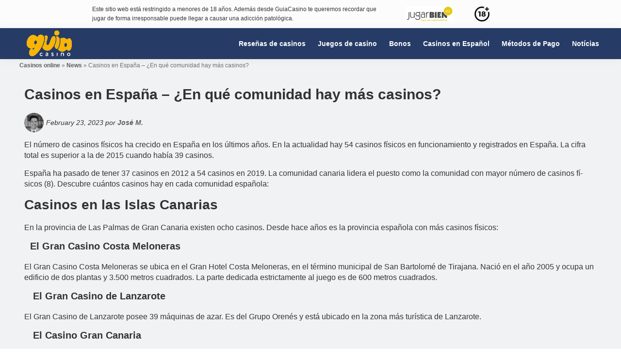

--- FILE ---
content_type: text/html; charset=UTF-8
request_url: https://www.guiacasino.com/casinos-en-espana
body_size: 18202
content:
<!DOCTYPE html>
<html lang="en-GB" prefix="og: https://ogp.me/ns#">
<head >
<meta charset="UTF-8" />
<meta name="viewport" content="width=device-width, initial-scale=1" />
	<style>img:is([sizes="auto" i], [sizes^="auto," i]) { contain-intrinsic-size: 3000px 1500px }</style>
	
<!-- Search Engine Optimization by Rank Math PRO - https://rankmath.com/ -->
<title>Descubre la mejor geografía de estos casinos en España</title>
<meta name="description" content="Desde GuiaCasino te traemos los mejores casinos en España. Acompáñanos en este recorrido por toda su geografia."/>
<meta name="robots" content="follow, index, max-snippet:-1, max-video-preview:-1, max-image-preview:large"/>
<link rel="canonical" href="https://www.guiacasino.com/casinos-en-espana" />
<meta property="og:locale" content="en_GB" />
<meta property="og:type" content="article" />
<meta property="og:title" content="Descubre la mejor geografía de estos casinos en España" />
<meta property="og:description" content="Desde GuiaCasino te traemos los mejores casinos en España. Acompáñanos en este recorrido por toda su geografia." />
<meta property="og:url" content="https://www.guiacasino.com/casinos-en-espana" />
<meta property="og:site_name" content="GuiaCasino" />
<meta property="article:author" content="https://www.facebook.com/JoseCatireFilho" />
<meta property="article:section" content="Uncategorized" />
<meta property="og:updated_time" content="2023-02-23T13:48:02+02:00" />
<meta name="twitter:card" content="summary_large_image" />
<meta name="twitter:title" content="Descubre la mejor geografía de estos casinos en España" />
<meta name="twitter:description" content="Desde GuiaCasino te traemos los mejores casinos en España. Acompáñanos en este recorrido por toda su geografia." />
<script type="application/ld+json" class="rank-math-schema-pro">{"@context":"https://schema.org","@graph":[{"@type":"BreadcrumbList","@id":"https://www.guiacasino.com/casinos-en-espana#breadcrumb","itemListElement":[{"@type":"ListItem","position":"1","item":{"@id":"https://www.guiacasino.com","name":"Casinos online"}},{"@type":"ListItem","position":"2","item":{"@id":"https://www.guiacasino.com/noticias-y-eventos","name":"News"}},{"@type":"ListItem","position":"3","item":{"@id":"https://www.guiacasino.com/casinos-en-espana","name":"Casinos en Espa\u00f1a &#8211; \u00bfEn qu\u00e9 comunidad hay m\u00e1s casinos?"}}]}]}</script>
<!-- /Rank Math WordPress SEO plugin -->

<link rel='dns-prefetch' href='//fonts.googleapis.com' />
<link href='https://fonts.gstatic.com' crossorigin rel='preconnect' />
<script>
window._wpemojiSettings = {"baseUrl":"https:\/\/s.w.org\/images\/core\/emoji\/16.0.1\/72x72\/","ext":".png","svgUrl":"https:\/\/s.w.org\/images\/core\/emoji\/16.0.1\/svg\/","svgExt":".svg","source":{"concatemoji":"https:\/\/www.guiacasino.com\/wp-includes\/js\/wp-emoji-release.min.js?ver=6.8.3"}};
/*! This file is auto-generated */
!function(s,n){var o,i,e;function c(e){try{var t={supportTests:e,timestamp:(new Date).valueOf()};sessionStorage.setItem(o,JSON.stringify(t))}catch(e){}}function p(e,t,n){e.clearRect(0,0,e.canvas.width,e.canvas.height),e.fillText(t,0,0);var t=new Uint32Array(e.getImageData(0,0,e.canvas.width,e.canvas.height).data),a=(e.clearRect(0,0,e.canvas.width,e.canvas.height),e.fillText(n,0,0),new Uint32Array(e.getImageData(0,0,e.canvas.width,e.canvas.height).data));return t.every(function(e,t){return e===a[t]})}function u(e,t){e.clearRect(0,0,e.canvas.width,e.canvas.height),e.fillText(t,0,0);for(var n=e.getImageData(16,16,1,1),a=0;a<n.data.length;a++)if(0!==n.data[a])return!1;return!0}function f(e,t,n,a){switch(t){case"flag":return n(e,"\ud83c\udff3\ufe0f\u200d\u26a7\ufe0f","\ud83c\udff3\ufe0f\u200b\u26a7\ufe0f")?!1:!n(e,"\ud83c\udde8\ud83c\uddf6","\ud83c\udde8\u200b\ud83c\uddf6")&&!n(e,"\ud83c\udff4\udb40\udc67\udb40\udc62\udb40\udc65\udb40\udc6e\udb40\udc67\udb40\udc7f","\ud83c\udff4\u200b\udb40\udc67\u200b\udb40\udc62\u200b\udb40\udc65\u200b\udb40\udc6e\u200b\udb40\udc67\u200b\udb40\udc7f");case"emoji":return!a(e,"\ud83e\udedf")}return!1}function g(e,t,n,a){var r="undefined"!=typeof WorkerGlobalScope&&self instanceof WorkerGlobalScope?new OffscreenCanvas(300,150):s.createElement("canvas"),o=r.getContext("2d",{willReadFrequently:!0}),i=(o.textBaseline="top",o.font="600 32px Arial",{});return e.forEach(function(e){i[e]=t(o,e,n,a)}),i}function t(e){var t=s.createElement("script");t.src=e,t.defer=!0,s.head.appendChild(t)}"undefined"!=typeof Promise&&(o="wpEmojiSettingsSupports",i=["flag","emoji"],n.supports={everything:!0,everythingExceptFlag:!0},e=new Promise(function(e){s.addEventListener("DOMContentLoaded",e,{once:!0})}),new Promise(function(t){var n=function(){try{var e=JSON.parse(sessionStorage.getItem(o));if("object"==typeof e&&"number"==typeof e.timestamp&&(new Date).valueOf()<e.timestamp+604800&&"object"==typeof e.supportTests)return e.supportTests}catch(e){}return null}();if(!n){if("undefined"!=typeof Worker&&"undefined"!=typeof OffscreenCanvas&&"undefined"!=typeof URL&&URL.createObjectURL&&"undefined"!=typeof Blob)try{var e="postMessage("+g.toString()+"("+[JSON.stringify(i),f.toString(),p.toString(),u.toString()].join(",")+"));",a=new Blob([e],{type:"text/javascript"}),r=new Worker(URL.createObjectURL(a),{name:"wpTestEmojiSupports"});return void(r.onmessage=function(e){c(n=e.data),r.terminate(),t(n)})}catch(e){}c(n=g(i,f,p,u))}t(n)}).then(function(e){for(var t in e)n.supports[t]=e[t],n.supports.everything=n.supports.everything&&n.supports[t],"flag"!==t&&(n.supports.everythingExceptFlag=n.supports.everythingExceptFlag&&n.supports[t]);n.supports.everythingExceptFlag=n.supports.everythingExceptFlag&&!n.supports.flag,n.DOMReady=!1,n.readyCallback=function(){n.DOMReady=!0}}).then(function(){return e}).then(function(){var e;n.supports.everything||(n.readyCallback(),(e=n.source||{}).concatemoji?t(e.concatemoji):e.wpemoji&&e.twemoji&&(t(e.twemoji),t(e.wpemoji)))}))}((window,document),window._wpemojiSettings);
</script>
<link rel='stylesheet' id='ct10-v-3-css' href='https://www.guiacasino.com/wp-content/themes/ct10-v3/style.css?ver=3.4.1' media='all' />
<style id='ct10-v-3-inline-css'>

		.wp-custom-logo .site-container .custom-logo-link {
			aspect-ratio: 350/0;
		}
		
</style>
<style id='wp-emoji-styles-inline-css'>

	img.wp-smiley, img.emoji {
		display: inline !important;
		border: none !important;
		box-shadow: none !important;
		height: 1em !important;
		width: 1em !important;
		margin: 0 0.07em !important;
		vertical-align: -0.1em !important;
		background: none !important;
		padding: 0 !important;
	}
</style>
<link rel='stylesheet' id='wp-block-library-css' href='https://www.guiacasino.com/wp-includes/css/dist/block-library/style.min.css?ver=6.8.3' media='all' />
<style id='wp-block-library-theme-inline-css'>
.wp-block-audio :where(figcaption){color:#555;font-size:13px;text-align:center}.is-dark-theme .wp-block-audio :where(figcaption){color:#ffffffa6}.wp-block-audio{margin:0 0 1em}.wp-block-code{border:1px solid #ccc;border-radius:4px;font-family:Menlo,Consolas,monaco,monospace;padding:.8em 1em}.wp-block-embed :where(figcaption){color:#555;font-size:13px;text-align:center}.is-dark-theme .wp-block-embed :where(figcaption){color:#ffffffa6}.wp-block-embed{margin:0 0 1em}.blocks-gallery-caption{color:#555;font-size:13px;text-align:center}.is-dark-theme .blocks-gallery-caption{color:#ffffffa6}:root :where(.wp-block-image figcaption){color:#555;font-size:13px;text-align:center}.is-dark-theme :root :where(.wp-block-image figcaption){color:#ffffffa6}.wp-block-image{margin:0 0 1em}.wp-block-pullquote{border-bottom:4px solid;border-top:4px solid;color:currentColor;margin-bottom:1.75em}.wp-block-pullquote cite,.wp-block-pullquote footer,.wp-block-pullquote__citation{color:currentColor;font-size:.8125em;font-style:normal;text-transform:uppercase}.wp-block-quote{border-left:.25em solid;margin:0 0 1.75em;padding-left:1em}.wp-block-quote cite,.wp-block-quote footer{color:currentColor;font-size:.8125em;font-style:normal;position:relative}.wp-block-quote:where(.has-text-align-right){border-left:none;border-right:.25em solid;padding-left:0;padding-right:1em}.wp-block-quote:where(.has-text-align-center){border:none;padding-left:0}.wp-block-quote.is-large,.wp-block-quote.is-style-large,.wp-block-quote:where(.is-style-plain){border:none}.wp-block-search .wp-block-search__label{font-weight:700}.wp-block-search__button{border:1px solid #ccc;padding:.375em .625em}:where(.wp-block-group.has-background){padding:1.25em 2.375em}.wp-block-separator.has-css-opacity{opacity:.4}.wp-block-separator{border:none;border-bottom:2px solid;margin-left:auto;margin-right:auto}.wp-block-separator.has-alpha-channel-opacity{opacity:1}.wp-block-separator:not(.is-style-wide):not(.is-style-dots){width:100px}.wp-block-separator.has-background:not(.is-style-dots){border-bottom:none;height:1px}.wp-block-separator.has-background:not(.is-style-wide):not(.is-style-dots){height:2px}.wp-block-table{margin:0 0 1em}.wp-block-table td,.wp-block-table th{word-break:normal}.wp-block-table :where(figcaption){color:#555;font-size:13px;text-align:center}.is-dark-theme .wp-block-table :where(figcaption){color:#ffffffa6}.wp-block-video :where(figcaption){color:#555;font-size:13px;text-align:center}.is-dark-theme .wp-block-video :where(figcaption){color:#ffffffa6}.wp-block-video{margin:0 0 1em}:root :where(.wp-block-template-part.has-background){margin-bottom:0;margin-top:0;padding:1.25em 2.375em}
</style>
<style id='classic-theme-styles-inline-css'>
/*! This file is auto-generated */
.wp-block-button__link{color:#fff;background-color:#32373c;border-radius:9999px;box-shadow:none;text-decoration:none;padding:calc(.667em + 2px) calc(1.333em + 2px);font-size:1.125em}.wp-block-file__button{background:#32373c;color:#fff;text-decoration:none}
</style>
<style id='global-styles-inline-css'>
:root{--wp--preset--aspect-ratio--square: 1;--wp--preset--aspect-ratio--4-3: 4/3;--wp--preset--aspect-ratio--3-4: 3/4;--wp--preset--aspect-ratio--3-2: 3/2;--wp--preset--aspect-ratio--2-3: 2/3;--wp--preset--aspect-ratio--16-9: 16/9;--wp--preset--aspect-ratio--9-16: 9/16;--wp--preset--color--black: #000000;--wp--preset--color--cyan-bluish-gray: #abb8c3;--wp--preset--color--white: #ffffff;--wp--preset--color--pale-pink: #f78da7;--wp--preset--color--vivid-red: #cf2e2e;--wp--preset--color--luminous-vivid-orange: #ff6900;--wp--preset--color--luminous-vivid-amber: #fcb900;--wp--preset--color--light-green-cyan: #7bdcb5;--wp--preset--color--vivid-green-cyan: #00d084;--wp--preset--color--pale-cyan-blue: #8ed1fc;--wp--preset--color--vivid-cyan-blue: #0693e3;--wp--preset--color--vivid-purple: #9b51e0;--wp--preset--color--theme-primary: #0073e5;--wp--preset--color--theme-secondary: #0073e5;--wp--preset--gradient--vivid-cyan-blue-to-vivid-purple: linear-gradient(135deg,rgba(6,147,227,1) 0%,rgb(155,81,224) 100%);--wp--preset--gradient--light-green-cyan-to-vivid-green-cyan: linear-gradient(135deg,rgb(122,220,180) 0%,rgb(0,208,130) 100%);--wp--preset--gradient--luminous-vivid-amber-to-luminous-vivid-orange: linear-gradient(135deg,rgba(252,185,0,1) 0%,rgba(255,105,0,1) 100%);--wp--preset--gradient--luminous-vivid-orange-to-vivid-red: linear-gradient(135deg,rgba(255,105,0,1) 0%,rgb(207,46,46) 100%);--wp--preset--gradient--very-light-gray-to-cyan-bluish-gray: linear-gradient(135deg,rgb(238,238,238) 0%,rgb(169,184,195) 100%);--wp--preset--gradient--cool-to-warm-spectrum: linear-gradient(135deg,rgb(74,234,220) 0%,rgb(151,120,209) 20%,rgb(207,42,186) 40%,rgb(238,44,130) 60%,rgb(251,105,98) 80%,rgb(254,248,76) 100%);--wp--preset--gradient--blush-light-purple: linear-gradient(135deg,rgb(255,206,236) 0%,rgb(152,150,240) 100%);--wp--preset--gradient--blush-bordeaux: linear-gradient(135deg,rgb(254,205,165) 0%,rgb(254,45,45) 50%,rgb(107,0,62) 100%);--wp--preset--gradient--luminous-dusk: linear-gradient(135deg,rgb(255,203,112) 0%,rgb(199,81,192) 50%,rgb(65,88,208) 100%);--wp--preset--gradient--pale-ocean: linear-gradient(135deg,rgb(255,245,203) 0%,rgb(182,227,212) 50%,rgb(51,167,181) 100%);--wp--preset--gradient--electric-grass: linear-gradient(135deg,rgb(202,248,128) 0%,rgb(113,206,126) 100%);--wp--preset--gradient--midnight: linear-gradient(135deg,rgb(2,3,129) 0%,rgb(40,116,252) 100%);--wp--preset--font-size--small: 12px;--wp--preset--font-size--medium: 20px;--wp--preset--font-size--large: 20px;--wp--preset--font-size--x-large: 42px;--wp--preset--font-size--normal: 18px;--wp--preset--font-size--larger: 24px;--wp--preset--spacing--20: 0.44rem;--wp--preset--spacing--30: 0.67rem;--wp--preset--spacing--40: 1rem;--wp--preset--spacing--50: 1.5rem;--wp--preset--spacing--60: 2.25rem;--wp--preset--spacing--70: 3.38rem;--wp--preset--spacing--80: 5.06rem;--wp--preset--shadow--natural: 6px 6px 9px rgba(0, 0, 0, 0.2);--wp--preset--shadow--deep: 12px 12px 50px rgba(0, 0, 0, 0.4);--wp--preset--shadow--sharp: 6px 6px 0px rgba(0, 0, 0, 0.2);--wp--preset--shadow--outlined: 6px 6px 0px -3px rgba(255, 255, 255, 1), 6px 6px rgba(0, 0, 0, 1);--wp--preset--shadow--crisp: 6px 6px 0px rgba(0, 0, 0, 1);}:where(.is-layout-flex){gap: 0.5em;}:where(.is-layout-grid){gap: 0.5em;}body .is-layout-flex{display: flex;}.is-layout-flex{flex-wrap: wrap;align-items: center;}.is-layout-flex > :is(*, div){margin: 0;}body .is-layout-grid{display: grid;}.is-layout-grid > :is(*, div){margin: 0;}:where(.wp-block-columns.is-layout-flex){gap: 2em;}:where(.wp-block-columns.is-layout-grid){gap: 2em;}:where(.wp-block-post-template.is-layout-flex){gap: 1.25em;}:where(.wp-block-post-template.is-layout-grid){gap: 1.25em;}.has-black-color{color: var(--wp--preset--color--black) !important;}.has-cyan-bluish-gray-color{color: var(--wp--preset--color--cyan-bluish-gray) !important;}.has-white-color{color: var(--wp--preset--color--white) !important;}.has-pale-pink-color{color: var(--wp--preset--color--pale-pink) !important;}.has-vivid-red-color{color: var(--wp--preset--color--vivid-red) !important;}.has-luminous-vivid-orange-color{color: var(--wp--preset--color--luminous-vivid-orange) !important;}.has-luminous-vivid-amber-color{color: var(--wp--preset--color--luminous-vivid-amber) !important;}.has-light-green-cyan-color{color: var(--wp--preset--color--light-green-cyan) !important;}.has-vivid-green-cyan-color{color: var(--wp--preset--color--vivid-green-cyan) !important;}.has-pale-cyan-blue-color{color: var(--wp--preset--color--pale-cyan-blue) !important;}.has-vivid-cyan-blue-color{color: var(--wp--preset--color--vivid-cyan-blue) !important;}.has-vivid-purple-color{color: var(--wp--preset--color--vivid-purple) !important;}.has-black-background-color{background-color: var(--wp--preset--color--black) !important;}.has-cyan-bluish-gray-background-color{background-color: var(--wp--preset--color--cyan-bluish-gray) !important;}.has-white-background-color{background-color: var(--wp--preset--color--white) !important;}.has-pale-pink-background-color{background-color: var(--wp--preset--color--pale-pink) !important;}.has-vivid-red-background-color{background-color: var(--wp--preset--color--vivid-red) !important;}.has-luminous-vivid-orange-background-color{background-color: var(--wp--preset--color--luminous-vivid-orange) !important;}.has-luminous-vivid-amber-background-color{background-color: var(--wp--preset--color--luminous-vivid-amber) !important;}.has-light-green-cyan-background-color{background-color: var(--wp--preset--color--light-green-cyan) !important;}.has-vivid-green-cyan-background-color{background-color: var(--wp--preset--color--vivid-green-cyan) !important;}.has-pale-cyan-blue-background-color{background-color: var(--wp--preset--color--pale-cyan-blue) !important;}.has-vivid-cyan-blue-background-color{background-color: var(--wp--preset--color--vivid-cyan-blue) !important;}.has-vivid-purple-background-color{background-color: var(--wp--preset--color--vivid-purple) !important;}.has-black-border-color{border-color: var(--wp--preset--color--black) !important;}.has-cyan-bluish-gray-border-color{border-color: var(--wp--preset--color--cyan-bluish-gray) !important;}.has-white-border-color{border-color: var(--wp--preset--color--white) !important;}.has-pale-pink-border-color{border-color: var(--wp--preset--color--pale-pink) !important;}.has-vivid-red-border-color{border-color: var(--wp--preset--color--vivid-red) !important;}.has-luminous-vivid-orange-border-color{border-color: var(--wp--preset--color--luminous-vivid-orange) !important;}.has-luminous-vivid-amber-border-color{border-color: var(--wp--preset--color--luminous-vivid-amber) !important;}.has-light-green-cyan-border-color{border-color: var(--wp--preset--color--light-green-cyan) !important;}.has-vivid-green-cyan-border-color{border-color: var(--wp--preset--color--vivid-green-cyan) !important;}.has-pale-cyan-blue-border-color{border-color: var(--wp--preset--color--pale-cyan-blue) !important;}.has-vivid-cyan-blue-border-color{border-color: var(--wp--preset--color--vivid-cyan-blue) !important;}.has-vivid-purple-border-color{border-color: var(--wp--preset--color--vivid-purple) !important;}.has-vivid-cyan-blue-to-vivid-purple-gradient-background{background: var(--wp--preset--gradient--vivid-cyan-blue-to-vivid-purple) !important;}.has-light-green-cyan-to-vivid-green-cyan-gradient-background{background: var(--wp--preset--gradient--light-green-cyan-to-vivid-green-cyan) !important;}.has-luminous-vivid-amber-to-luminous-vivid-orange-gradient-background{background: var(--wp--preset--gradient--luminous-vivid-amber-to-luminous-vivid-orange) !important;}.has-luminous-vivid-orange-to-vivid-red-gradient-background{background: var(--wp--preset--gradient--luminous-vivid-orange-to-vivid-red) !important;}.has-very-light-gray-to-cyan-bluish-gray-gradient-background{background: var(--wp--preset--gradient--very-light-gray-to-cyan-bluish-gray) !important;}.has-cool-to-warm-spectrum-gradient-background{background: var(--wp--preset--gradient--cool-to-warm-spectrum) !important;}.has-blush-light-purple-gradient-background{background: var(--wp--preset--gradient--blush-light-purple) !important;}.has-blush-bordeaux-gradient-background{background: var(--wp--preset--gradient--blush-bordeaux) !important;}.has-luminous-dusk-gradient-background{background: var(--wp--preset--gradient--luminous-dusk) !important;}.has-pale-ocean-gradient-background{background: var(--wp--preset--gradient--pale-ocean) !important;}.has-electric-grass-gradient-background{background: var(--wp--preset--gradient--electric-grass) !important;}.has-midnight-gradient-background{background: var(--wp--preset--gradient--midnight) !important;}.has-small-font-size{font-size: var(--wp--preset--font-size--small) !important;}.has-medium-font-size{font-size: var(--wp--preset--font-size--medium) !important;}.has-large-font-size{font-size: var(--wp--preset--font-size--large) !important;}.has-x-large-font-size{font-size: var(--wp--preset--font-size--x-large) !important;}
:where(.wp-block-post-template.is-layout-flex){gap: 1.25em;}:where(.wp-block-post-template.is-layout-grid){gap: 1.25em;}
:where(.wp-block-columns.is-layout-flex){gap: 2em;}:where(.wp-block-columns.is-layout-grid){gap: 2em;}
:root :where(.wp-block-pullquote){font-size: 1.5em;line-height: 1.6;}
</style>
<link rel='stylesheet' id='ct10-v-3-fonts-css' href='https://fonts.googleapis.com/css2?family=Source+Sans+Pro&#038;family=Noto+Sans+JP&#038;display=swap' media='all' />
<link rel='stylesheet' id='dashicons-css' href='https://www.guiacasino.com/wp-includes/css/dashicons.min.css?ver=6.8.3' media='all' />
<link rel='stylesheet' id='ct10-v-3-gutenberg-css' href='https://www.guiacasino.com/wp-content/themes/ct10-v3/lib/gutenberg/front-end.css?ver=3.4.1' media='all' />
<style id='ct10-v-3-gutenberg-inline-css'>
.gb-block-post-grid .gb-post-grid-items h2 a:hover {
	color: #0073e5;
}

.site-container .wp-block-button .wp-block-button__link {
	background-color: #0073e5;
}

.wp-block-button .wp-block-button__link:not(.has-background),
.wp-block-button .wp-block-button__link:not(.has-background):focus,
.wp-block-button .wp-block-button__link:not(.has-background):hover {
	color: #ffffff;
}

.site-container .wp-block-button.is-style-outline .wp-block-button__link {
	color: #0073e5;
}

.site-container .wp-block-button.is-style-outline .wp-block-button__link:focus,
.site-container .wp-block-button.is-style-outline .wp-block-button__link:hover {
	color: #2396ff;
}		.site-container .has-small-font-size {
			font-size: 12px;
		}		.site-container .has-normal-font-size {
			font-size: 18px;
		}		.site-container .has-large-font-size {
			font-size: 20px;
		}		.site-container .has-larger-font-size {
			font-size: 24px;
		}		.site-container .has-theme-primary-color,
		.site-container .wp-block-button .wp-block-button__link.has-theme-primary-color,
		.site-container .wp-block-button.is-style-outline .wp-block-button__link.has-theme-primary-color {
			color: #0073e5;
		}

		.site-container .has-theme-primary-background-color,
		.site-container .wp-block-button .wp-block-button__link.has-theme-primary-background-color,
		.site-container .wp-block-pullquote.is-style-solid-color.has-theme-primary-background-color {
			background-color: #0073e5;
		}		.site-container .has-theme-secondary-color,
		.site-container .wp-block-button .wp-block-button__link.has-theme-secondary-color,
		.site-container .wp-block-button.is-style-outline .wp-block-button__link.has-theme-secondary-color {
			color: #0073e5;
		}

		.site-container .has-theme-secondary-background-color,
		.site-container .wp-block-button .wp-block-button__link.has-theme-secondary-background-color,
		.site-container .wp-block-pullquote.is-style-solid-color.has-theme-secondary-background-color {
			background-color: #0073e5;
		}
</style>
<script src="https://www.guiacasino.com/wp-includes/js/jquery/jquery.min.js?ver=3.7.1" id="jquery-core-js"></script>
<script src="https://www.guiacasino.com/wp-includes/js/jquery/jquery-migrate.min.js?ver=3.4.1" id="jquery-migrate-js"></script>
<link rel="https://api.w.org/" href="https://www.guiacasino.com/wp-json/" /><link rel="alternate" title="JSON" type="application/json" href="https://www.guiacasino.com/wp-json/wp/v2/news/2211" /><link rel="EditURI" type="application/rsd+xml" title="RSD" href="https://www.guiacasino.com/xmlrpc.php?rsd" />
<meta name="generator" content="WordPress 6.8.3" />
<link rel='shortlink' href='https://www.guiacasino.com/?p=2211' />
<link rel="alternate" title="oEmbed (JSON)" type="application/json+oembed" href="https://www.guiacasino.com/wp-json/oembed/1.0/embed?url=https%3A%2F%2Fwww.guiacasino.com%2Fcasinos-en-espana" />
<link rel="alternate" title="oEmbed (XML)" type="text/xml+oembed" href="https://www.guiacasino.com/wp-json/oembed/1.0/embed?url=https%3A%2F%2Fwww.guiacasino.com%2Fcasinos-en-espana&#038;format=xml" />
<link rel="pingback" href="https://www.guiacasino.com/xmlrpc.php" />
<!-- Google Tag Manager -->
<script type='lazyloadscript'>(function(w,d,s,l,i){w[l]=w[l]||[];w[l].push({'gtm.start':
new Date().getTime(),event:'gtm.js'});var f=d.getElementsByTagName(s)[0],
j=d.createElement(s),dl=l!='dataLayer'?'&l='+l:'';j.async=true;j.src=
'https://www.googletagmanager.com/gtm.js?id='+i+dl;f.parentNode.insertBefore(j,f);
})(window,document,'script','dataLayer','GTM-T7N7F6D5');</script>
<!-- End Google Tag Manager --><link rel="icon" href="https://www.guiacasino.com/wp-content/uploads/2020/09/guia_favicon-36x36.ico" sizes="32x32" />
<link rel="icon" href="https://www.guiacasino.com/wp-content/uploads/2020/09/guia_favicon.ico" sizes="192x192" />
<link rel="apple-touch-icon" href="https://www.guiacasino.com/wp-content/uploads/2020/09/guia_favicon.ico" />
<meta name="msapplication-TileImage" content="https://www.guiacasino.com/wp-content/uploads/2020/09/guia_favicon.ico" />
</head>
<body class="wp-singular news-template-default single single-news postid-2211 wp-custom-logo wp-embed-responsive wp-theme-genesis wp-child-theme-ct10-v3 header-full-width full-width-content genesis-breadcrumbs-hidden genesis-footer-widgets-visible ct10-es no-js first-block-core-paragraph" itemscope itemtype="https://schema.org/WebPage"><!-- Google Tag Manager (noscript) -->
<noscript><iframe src="https://www.googletagmanager.com/ns.html?id=GTM-T7N7F6D5"
height="0" width="0" style="display:none;visibility:hidden"></iframe></noscript>
<!-- End Google Tag Manager (noscript) -->	<script>
	//<![CDATA[
	(function(){
		var c = document.body.classList;
		c.remove( 'no-js' );
		c.add( 'js' );
	})();
	//]]>
	</script>
	
	<script>
			var _customTask = function () {
			    // customTask function wrapper
			    return function (model) {
			        //function for declaring Client ID and Session ID for sending to Cookies / Custom Dimensions
			        function setClientAndSessionId() {
			            var gaClientIdCookie = '_gaclientid';
			            var gaSessionIdCookie = '_gasessionid';
			            var domainPath = (function () {
			                var hostname = window.location.hostname;
			                return 'domain=' + hostname + ';path=/';
			            })();
			            var clientId = model.get('clientId');
			            var newSessionId = (function () {
			                // Generate a random number
			                var randomNumberString = Math.floor((Math.random() * 10000000) + 1).toString();
			                // Pad the number with 0s
			                var randomEightDigitNumber = (function () {
			                    if (randomNumberString.length === 8) {
			                        return randomNumberString;
			                    } else {
			                        while (randomNumberString.length < 8) {
			                            randomNumberString = '0' + randomNumberString;
			                        }
			                        return randomNumberString;
			                    }
			                })();
			                return Date.now() + 'r' + randomEightDigitNumber;
			            })();
			            //function for setting 30 minute cookie (mimic GA session)
			            function set30MinuteCookie(cname, cvalue) {
			                var d = new Date();
			                d.setTime(d.getTime() + (30 * 60 * 1000));
			                var expires = "expires=" + d.toUTCString();
			                document.cookie = cname + "=" + cvalue + ";" + expires + ";" + domainPath;
			            }
			            //function for getting cookies
			            function getCookie(cname) {
			                var name = cname + "=";
			                var decodedCookie = decodeURIComponent(document.cookie);
			                var ca = decodedCookie.split(';');
			                for (var i = 0; i < ca.length; i++) {
			                    var c = ca[i];
			                    while (c.charAt(0) == ' ') {
			                        c = c.substring(1);
			                    }
			                    if (c.indexOf(name) == 0) {
			                        return c.substring(name.length, c.length);
			                    }
			                }
			                return "";
			            }
			            //function for setting Client ID
			            function setClientId() {
			                set30MinuteCookie(gaClientIdCookie, clientId);
			                model.set('dimension' + 1, clientId);
			            }
			            //function for setting Session ID
			            function setSessionId() {
			                var sessionId = getCookie(gaSessionIdCookie);
			                if (sessionId === "") {
			                    sessionId = newSessionId;
			                } else {
			                    sessionId = sessionId;
			                }
			                set30MinuteCookie(gaSessionIdCookie, sessionId);
			                model.set('dimension' + 2, sessionId);
			            }
			            //final execution
			            setClientId();
			            setSessionId();
			        }
			        setClientAndSessionId();
			    }
			}
</script>
	<div class="site-container"><ul class="genesis-skip-link"><li><a href="#genesis-nav-primary" class="screen-reader-shortcut"> Skip to primary navigation</a></li><li><a href="#genesis-content" class="screen-reader-shortcut"> Skip to main content</a></li><li><a href="#genesis-footer-widgets" class="screen-reader-shortcut"> Skip to footer</a></li></ul>
		<div class="regulation-banner-wrap">
			<div class="regulation-banner-content">
				<span>Este sitio web está restringido a menores de 18 años. Además desde GuiaCasino te queremos recordar que jugar de forma irresponsable puede llegar a causar una adicción patológica.</span>
			</div>
			<div class="regulation-banner-images">
					<a href="https://www.jugarbien.es/" target="_blank">
						<img src="https://www.guiacasino.com/wp-content/uploads/2022/11/jugar-bien-es-logo.jpg" alt="Regulation Banner" height="32">
					</a>
						<img src="https://www.guiacasino.com/wp-content/uploads/2022/12/18-plus-logo.jpg" alt="Regulation Banner" height="32"></div>
		</div><header class="site-header" itemscope itemtype="https://schema.org/WPHeader"><div class="wrap"><div class="title-area"><a href="https://www.guiacasino.com/" class="custom-logo-link" rel="home"><img src="https://www.guiacasino.com/wp-content/uploads/2021/09/Guialogo-1.svg" class="custom-logo" alt="GuiaCasino logo" decoding="async" /></a><p class="site-title" itemprop="headline">GuiaCasino</p></div><nav class="nav-primary" aria-label="Main" itemscope itemtype="https://schema.org/SiteNavigationElement" id="genesis-nav-primary"><div class="wrap"><ul id="menu-primary" class="menu genesis-nav-menu menu-primary js-superfish"><li id="menu-item-5989" class="menu-item menu-item-type-post_type menu-item-object-page menu-item-has-children menu-item-5989"><a href="https://www.guiacasino.com/resenas-de-casinos-online" itemprop="url"><span itemprop="name">Reseñas de casinos</span></a>
<ul class="sub-menu">
	<li id="menu-item-5990" class="menu-item menu-item-type-post_type menu-item-object-page menu-item-5990"><a href="https://www.guiacasino.com/nuevos-casinos" itemprop="url"><span itemprop="name">Nuevos casinos</span></a></li>
	<li id="menu-item-5991" class="menu-item menu-item-type-post_type menu-item-object-page menu-item-5991"><a href="https://www.guiacasino.com/casinos-online-para-movil" itemprop="url"><span itemprop="name">Casino móvil</span></a></li>
	<li id="menu-item-5992" class="menu-item menu-item-type-post_type menu-item-object-page menu-item-5992"><a href="https://www.guiacasino.com/casinos-en-linea" itemprop="url"><span itemprop="name">Casinos en línea</span></a></li>
	<li id="menu-item-5993" class="menu-item menu-item-type-post_type menu-item-object-page menu-item-5993"><a href="https://www.guiacasino.com/seguridad-y-juego-online" itemprop="url"><span itemprop="name">Mejores casinos online fiables</span></a></li>
	<li id="menu-item-9817" class="menu-item menu-item-type-post_type menu-item-object-software_providers menu-item-9817"><a href="https://www.guiacasino.com/software-de-casinos" itemprop="url"><span itemprop="name">Los mejores proveedores de softwares de casino</span></a></li>
</ul>
</li>
<li id="menu-item-2697" class="menu-item menu-item-type-post_type menu-item-object-page menu-item-has-children menu-item-2697"><a href="https://www.guiacasino.com/guia-de-casino" itemprop="url"><span itemprop="name">Juegos de casino</span></a>
<ul class="sub-menu">
	<li id="menu-item-2702" class="menu-item menu-item-type-post_type menu-item-object-page menu-item-has-children menu-item-2702"><a href="https://www.guiacasino.com/juegos-de-casino-gratis" itemprop="url"><span itemprop="name">Juegos de Casino Gratis</span></a>
	<ul class="sub-menu">
		<li id="menu-item-9596" class="menu-item menu-item-type-post_type menu-item-object-free_games menu-item-9596"><a href="https://www.guiacasino.com/video-poker-gratis" itemprop="url"><span itemprop="name">Video Poker Gratis</span></a></li>
	</ul>
</li>
	<li id="menu-item-2752" class="menu-item menu-item-type-post_type menu-item-object-game_paid menu-item-2752"><a href="https://www.guiacasino.com/guia-tragaperras-slots" itemprop="url"><span itemprop="name">Tragaperras online</span></a></li>
	<li id="menu-item-2750" class="menu-item menu-item-type-post_type menu-item-object-game_paid menu-item-has-children menu-item-2750"><a href="https://www.guiacasino.com/blackjack-online" itemprop="url"><span itemprop="name">Blackjack online</span></a>
	<ul class="sub-menu">
		<li id="menu-item-5994" class="menu-item menu-item-type-post_type menu-item-object-game_paid menu-item-5994"><a href="https://www.guiacasino.com/blackjack-en-vivo" itemprop="url"><span itemprop="name">Blackjack en vivo</span></a></li>
		<li id="menu-item-5997" class="menu-item menu-item-type-post_type menu-item-object-game_paid menu-item-5997"><a href="https://www.guiacasino.com/reglas-blackjack" itemprop="url"><span itemprop="name">Reglas del Blackjack</span></a></li>
		<li id="menu-item-5996" class="menu-item menu-item-type-post_type menu-item-object-game_paid menu-item-5996"><a href="https://www.guiacasino.com/estrategias-del-blackjack" itemprop="url"><span itemprop="name">Estrategias del Blackjack</span></a></li>
		<li id="menu-item-5998" class="menu-item menu-item-type-post_type menu-item-object-game_paid menu-item-5998"><a href="https://www.guiacasino.com/guia-contar-cartas" itemprop="url"><span itemprop="name">Contar cartas</span></a></li>
		<li id="menu-item-5999" class="menu-item menu-item-type-post_type menu-item-object-game_paid menu-item-5999"><a href="https://www.guiacasino.com/terminos-blackjack" itemprop="url"><span itemprop="name">Glosario de Blackjack</span></a></li>
		<li id="menu-item-5995" class="menu-item menu-item-type-post_type menu-item-object-game_paid menu-item-5995"><a href="https://www.guiacasino.com/blackjack-surrender" itemprop="url"><span itemprop="name">Blackjack Surrender</span></a></li>
	</ul>
</li>
	<li id="menu-item-2751" class="menu-item menu-item-type-post_type menu-item-object-game_paid menu-item-has-children menu-item-2751"><a href="https://www.guiacasino.com/ruleta-online" itemprop="url"><span itemprop="name">Ruleta online</span></a>
	<ul class="sub-menu">
		<li id="menu-item-9598" class="menu-item menu-item-type-post_type menu-item-object-free_games menu-item-9598"><a href="https://www.guiacasino.com/ruleta-europea-gratis" itemprop="url"><span itemprop="name">Ruleta Europea</span></a></li>
		<li id="menu-item-9599" class="menu-item menu-item-type-post_type menu-item-object-free_games menu-item-9599"><a href="https://www.guiacasino.com/ruleta-francesa-online-gratis" itemprop="url"><span itemprop="name">Ruleta Francesa</span></a></li>
		<li id="menu-item-9600" class="menu-item menu-item-type-post_type menu-item-object-free_games menu-item-9600"><a href="https://www.guiacasino.com/ruleta-americana-gratis" itemprop="url"><span itemprop="name">Ruleta Americana</span></a></li>
		<li id="menu-item-6003" class="menu-item menu-item-type-post_type menu-item-object-game_paid menu-item-6003"><a href="https://www.guiacasino.com/ruleta-en-vivo" itemprop="url"><span itemprop="name">Ruleta en vivo</span></a></li>
		<li id="menu-item-9602" class="menu-item menu-item-type-post_type menu-item-object-game_paid menu-item-9602"><a href="https://www.guiacasino.com/ruleta-para-movil" itemprop="url"><span itemprop="name">Ruleta para móvil</span></a></li>
		<li id="menu-item-6004" class="menu-item menu-item-type-post_type menu-item-object-game_paid menu-item-6004"><a href="https://www.guiacasino.com/estrategia-de-ruleta" itemprop="url"><span itemprop="name">Estrategia de Ruleta</span></a></li>
		<li id="menu-item-6006" class="menu-item menu-item-type-post_type menu-item-object-game_paid menu-item-6006"><a href="https://www.guiacasino.com/comparacion-de-ruletas" itemprop="url"><span itemprop="name">Comparación de Ruletas</span></a></li>
		<li id="menu-item-6007" class="menu-item menu-item-type-post_type menu-item-object-game_paid menu-item-6007"><a href="https://www.guiacasino.com/terminos-ruleta-casino" itemprop="url"><span itemprop="name">Glosario de la Ruleta</span></a></li>
	</ul>
</li>
	<li id="menu-item-9603" class="menu-item menu-item-type-post_type menu-item-object-free_games menu-item-has-children menu-item-9603"><a href="https://www.guiacasino.com/baccarat-online-gratis" itemprop="url"><span itemprop="name">Baccarat online</span></a>
	<ul class="sub-menu">
		<li id="menu-item-9604" class="menu-item menu-item-type-post_type menu-item-object-game_paid menu-item-9604"><a href="https://www.guiacasino.com/baccarat-en-vivo" itemprop="url"><span itemprop="name">Baccarat en vivo</span></a></li>
		<li id="menu-item-9605" class="menu-item menu-item-type-post_type menu-item-object-game_paid menu-item-9605"><a href="https://www.guiacasino.com/reglas-baccarat" itemprop="url"><span itemprop="name">Reglas del Baccarat</span></a></li>
		<li id="menu-item-9608" class="menu-item menu-item-type-post_type menu-item-object-game_paid menu-item-9608"><a href="https://www.guiacasino.com/estrategia-de-baccarat" itemprop="url"><span itemprop="name">Estrategias de Baccarat</span></a></li>
		<li id="menu-item-9609" class="menu-item menu-item-type-post_type menu-item-object-game_paid menu-item-9609"><a href="https://www.guiacasino.com/terminos-baccarat-punto-y-banca" itemprop="url"><span itemprop="name">Glosario de Baccarat</span></a></li>
		<li id="menu-item-9610" class="menu-item menu-item-type-post_type menu-item-object-game_paid menu-item-9610"><a href="https://www.guiacasino.com/baccarat-o-punto-y-banca-online" itemprop="url"><span itemprop="name">Punto y Banca</span></a></li>
	</ul>
</li>
	<li id="menu-item-6020" class="menu-item menu-item-type-post_type menu-item-object-game_paid menu-item-has-children menu-item-6020"><a href="https://www.guiacasino.com/dados-craps" itemprop="url"><span itemprop="name">Dados online</span></a>
	<ul class="sub-menu">
		<li id="menu-item-6018" class="menu-item menu-item-type-post_type menu-item-object-game_paid menu-item-6018"><a href="https://www.guiacasino.com/reglas-dados" itemprop="url"><span itemprop="name">Reglas de los dados</span></a></li>
		<li id="menu-item-6019" class="menu-item menu-item-type-post_type menu-item-object-game_paid menu-item-6019"><a href="https://www.guiacasino.com/terminos-dados" itemprop="url"><span itemprop="name">Glosario de Dados</span></a></li>
	</ul>
</li>
	<li id="menu-item-9611" class="menu-item menu-item-type-post_type menu-item-object-free_games menu-item-9611"><a href="https://www.guiacasino.com/keno-gratis-online" itemprop="url"><span itemprop="name">Keno online</span></a></li>
	<li id="menu-item-9607" class="menu-item menu-item-type-post_type menu-item-object-game_paid menu-item-has-children menu-item-9607"><a href="https://www.guiacasino.com/bingo-gratis" itemprop="url"><span itemprop="name">Bingo online</span></a>
	<ul class="sub-menu">
		<li id="menu-item-6014" class="menu-item menu-item-type-post_type menu-item-object-game_paid menu-item-6014"><a href="https://www.guiacasino.com/terminos-del-bingo" itemprop="url"><span itemprop="name">Glosario del Bingo</span></a></li>
		<li id="menu-item-9612" class="menu-item menu-item-type-post_type menu-item-object-game_paid menu-item-9612"><a href="https://www.guiacasino.com/mariachis-bingo" itemprop="url"><span itemprop="name">Mariachis Bingo</span></a></li>
		<li id="menu-item-6017" class="menu-item menu-item-type-post_type menu-item-object-game_paid menu-item-6017"><a href="https://www.guiacasino.com/video-bingo" itemprop="url"><span itemprop="name">Video Bingo</span></a></li>
	</ul>
</li>
	<li id="menu-item-9614" class="menu-item menu-item-type-post_type menu-item-object-free_games menu-item-9614"><a href="https://www.guiacasino.com/poker-caribeno-gratis" itemprop="url"><span itemprop="name">Poker Caribeño</span></a></li>
</ul>
</li>
<li id="menu-item-2658" class="menu-item menu-item-type-post_type menu-item-object-page menu-item-has-children menu-item-2658"><a href="https://www.guiacasino.com/bonos-de-casino" itemprop="url"><span itemprop="name">Bonos</span></a>
<ul class="sub-menu">
	<li id="menu-item-5157" class="menu-item menu-item-type-post_type menu-item-object-page menu-item-5157"><a href="https://www.guiacasino.com/free-spins" itemprop="url"><span itemprop="name">Giros gratis</span></a></li>
	<li id="menu-item-2696" class="menu-item menu-item-type-post_type menu-item-object-page menu-item-2696"><a href="https://www.guiacasino.com/bonos-de-bienvenida" itemprop="url"><span itemprop="name">Bonos de bienvenida</span></a></li>
	<li id="menu-item-2655" class="menu-item menu-item-type-post_type menu-item-object-page menu-item-2655"><a href="https://www.guiacasino.com/bonos-de-fidelidad" itemprop="url"><span itemprop="name">Bonos de lealtad</span></a></li>
	<li id="menu-item-2654" class="menu-item menu-item-type-post_type menu-item-object-page menu-item-2654"><a href="https://www.guiacasino.com/jugar-sin-depositar" itemprop="url"><span itemprop="name">Bonos sin depósito</span></a></li>
	<li id="menu-item-2693" class="menu-item menu-item-type-post_type menu-item-object-page menu-item-2693"><a href="https://www.guiacasino.com/casinos-high-roller" itemprop="url"><span itemprop="name">Bonos highroller</span></a></li>
	<li id="menu-item-2694" class="menu-item menu-item-type-post_type menu-item-object-page menu-item-2694"><a href="https://www.guiacasino.com/bono-reembolso" itemprop="url"><span itemprop="name">Bonos de reembolso</span></a></li>
</ul>
</li>
<li id="menu-item-2710" class="menu-item menu-item-type-post_type menu-item-object-page menu-item-has-children menu-item-2710"><a href="https://www.guiacasino.com/casinos-en-espanol" itemprop="url"><span itemprop="name">Casinos en Español</span></a>
<ul class="sub-menu">
	<li id="menu-item-2716" class="menu-item menu-item-type-post_type menu-item-object-page menu-item-2716"><a href="https://www.guiacasino.com/casinos-online-espana" itemprop="url"><span itemprop="name">Casinos online en España</span></a></li>
	<li id="menu-item-2714" class="menu-item menu-item-type-post_type menu-item-object-page menu-item-2714"><a href="https://www.guiacasino.com/casinos-online-en-argentina" itemprop="url"><span itemprop="name">Casinos online en Argentina</span></a></li>
	<li id="menu-item-2713" class="menu-item menu-item-type-post_type menu-item-object-page menu-item-2713"><a href="https://www.guiacasino.com/casinos-online-en-mexico" itemprop="url"><span itemprop="name">Casinos online en Mexico</span></a></li>
	<li id="menu-item-2712" class="menu-item menu-item-type-post_type menu-item-object-page menu-item-2712"><a href="https://www.guiacasino.com/casinos-online-en-chile" itemprop="url"><span itemprop="name">Casinos online en Chile</span></a></li>
	<li id="menu-item-2718" class="menu-item menu-item-type-post_type menu-item-object-page menu-item-2718"><a href="https://www.guiacasino.com/casinos-online-en-venezuela" itemprop="url"><span itemprop="name">Casinos online en Venezuela</span></a></li>
	<li id="menu-item-2715" class="menu-item menu-item-type-post_type menu-item-object-page menu-item-2715"><a href="https://www.guiacasino.com/casinos-online-colombia" itemprop="url"><span itemprop="name">Casinos online en Colombia</span></a></li>
	<li id="menu-item-2717" class="menu-item menu-item-type-post_type menu-item-object-page menu-item-2717"><a href="https://www.guiacasino.com/casinos-online-peru" itemprop="url"><span itemprop="name">Casinos online en Peru</span></a></li>
	<li id="menu-item-2711" class="menu-item menu-item-type-post_type menu-item-object-page menu-item-2711"><a href="https://www.guiacasino.com/casinos-online-en-uruguay" itemprop="url"><span itemprop="name">Casinos online en Uruguay</span></a></li>
	<li id="menu-item-5283" class="menu-item menu-item-type-post_type menu-item-object-page menu-item-5283"><a href="https://www.guiacasino.com/casinos-online-estados-unidos" itemprop="url"><span itemprop="name">Casinos online en Estados Unidos</span></a></li>
</ul>
</li>
<li id="menu-item-2719" class="menu-item menu-item-type-post_type menu-item-object-page menu-item-has-children menu-item-2719"><a href="https://www.guiacasino.com/metodos-pago" itemprop="url"><span itemprop="name">Métodos de Pago</span></a>
<ul class="sub-menu">
	<li id="menu-item-2766" class="menu-item menu-item-type-post_type menu-item-object-payment_options menu-item-2766"><a href="https://www.guiacasino.com/casinos-con-visa" itemprop="url"><span itemprop="name">Casinos con Visa</span></a></li>
	<li id="menu-item-2767" class="menu-item menu-item-type-post_type menu-item-object-payment_options menu-item-2767"><a href="https://www.guiacasino.com/casinos-con-mastercard" itemprop="url"><span itemprop="name">Casinos con MasterCard</span></a></li>
	<li id="menu-item-2764" class="menu-item menu-item-type-post_type menu-item-object-payment_options menu-item-2764"><a href="https://www.guiacasino.com/casinos-con-paypal" itemprop="url"><span itemprop="name">Casinos con PayPal</span></a></li>
	<li id="menu-item-2768" class="menu-item menu-item-type-post_type menu-item-object-payment_options menu-item-2768"><a href="https://www.guiacasino.com/casino-neteller" itemprop="url"><span itemprop="name">Casinos con Neteller</span></a></li>
	<li id="menu-item-2769" class="menu-item menu-item-type-post_type menu-item-object-payment_options menu-item-2769"><a href="https://www.guiacasino.com/casinos-con-skrill" itemprop="url"><span itemprop="name">Casinos con Skrill</span></a></li>
	<li id="menu-item-5846" class="menu-item menu-item-type-post_type menu-item-object-payment_options menu-item-5846"><a href="https://www.guiacasino.com/casinos-bitcoin" itemprop="url"><span itemprop="name">Casinos con Bitcoin</span></a></li>
	<li id="menu-item-5847" class="menu-item menu-item-type-post_type menu-item-object-payment_options menu-item-5847"><a href="https://www.guiacasino.com/casinos-con-transferencias-bancarias" itemprop="url"><span itemprop="name">Casinos con Transferencias Bancarias</span></a></li>
	<li id="menu-item-5848" class="menu-item menu-item-type-post_type menu-item-object-payment_options menu-item-5848"><a href="https://www.guiacasino.com/casinos-con-paysafecard" itemprop="url"><span itemprop="name">Casinos con PaysafeCard</span></a></li>
</ul>
</li>
<li id="menu-item-9818" class="menu-item menu-item-type-post_type_archive menu-item-object-news menu-item-9818"><a href="https://www.guiacasino.com/noticias-y-eventos" itemprop="url"><span itemprop="name">Notí­cias</span></a></li>
</ul></div></nav></div></header><div class="site-inner"><div class="content-sidebar-wrap"><nav aria-label="breadcrumbs" class="rank-math-breadcrumb"><p><a href="https://www.guiacasino.com">Casinos online</a><span class="separator"> &raquo; </span><a href="https://www.guiacasino.com/noticias-y-eventos">News</a><span class="separator"> &raquo; </span><span class="last">Casinos en España &#8211; ¿En qué comunidad hay más casinos?</span></p></nav><main class="content" id="genesis-content"><article class="post-2211 news type-news status-publish has-post-thumbnail category-uncategorized entry" aria-label="Casinos en España &#8211; ¿En qué comunidad hay más casinos?" itemscope itemtype="https://schema.org/CreativeWork"><header class="entry-header"><h1 class="entry-title" itemprop="headline">Casinos en España &#8211; ¿En qué comunidad hay más casinos?</h1>
<div class="author-bylines"><img alt='' src='https://secure.gravatar.com/avatar/65026fcb7045cb9298193b99705c9c0ada29085b915969640883a7305f1de66a?s=40&#038;d=mm&#038;r=g' srcset='https://secure.gravatar.com/avatar/65026fcb7045cb9298193b99705c9c0ada29085b915969640883a7305f1de66a?s=80&#038;d=mm&#038;r=g 2x' class='avatar avatar-40 photo' height='40' width='40' decoding='async'/><p class="entry-meta"><time class="entry-modified-time" itemprop="dateModified" datetime="2023-02-23T13:48:02+02:00">February 23, 2023</time> por <span class="entry-author" itemprop="author" itemscope itemtype="https://schema.org/Person"><a href="https://www.guiacasino.com/redactores/equipo-guiacasino" class="entry-author-link" rel="author" itemprop="url"><span class="entry-author-name" itemprop="name">José M.</span></a></span> </p></div></header><div class="entry-content" itemprop="text">
<p>El número de casinos fí­sicos ha crecido en España en los últimos años. En la actualidad hay 54 casinos fí­sicos en funcionamiento y registrados en España. La cifra total es superior a la de 2015 cuando habí­a 39 casinos.</p>



<p>España ha pasado de tener 37 casinos en 2012 a 54 casinos en 2019. La comunidad canaria lidera el puesto como la comunidad con mayor número de casinos fí­sicos (8). Descubre cuántos casinos hay en cada comunidad española:</p>



<h2 class="wp-block-heading">Casinos en las Islas Canarias</h2>



<p>En la provincia de Las Palmas de Gran Canaria existen ocho casinos. Desde hace años es la provincia española con más casinos fí­sicos:</p>



<h3 class="wp-block-heading">&nbsp;&nbsp;El Gran Casino Costa Meloneras</h3>



<p>El Gran Casino Costa Meloneras se ubica en el Gran Hotel Costa Meloneras, en el término municipal de San Bartolomé de Tirajana. Nació en el año 2005 y ocupa un edificio de dos plantas y 3.500 metros cuadrados. La parte dedicada estrictamente al juego es de 600 metros cuadrados.</p>



<h3 class="wp-block-heading">&nbsp;&nbsp;&nbsp;El Gran Casino de Lanzarote</h3>



<p>El Gran Casino de Lanzarote posee 39 máquinas de azar. Es del Grupo Orenés y está ubicado en la zona más turí­stica de Lanzarote.</p>



<h3 class="wp-block-heading">&nbsp;&nbsp;&nbsp;El Casino Gran Canaria</h3>



<p>La famosa playa del Inglés dispone de un atractivo más con este centro de juego. Ofrece mesas de ruleta americana, blackjack, poker sin descarte, poker Texas Hold’em y todo tipo de máquinas de azar.</p>



<h3 class="wp-block-heading">&nbsp;&nbsp;&nbsp;Gran Casino Antigua</h3>



<p>Dentro de Fuerteventura Golf Club está el Gran Casino Antigua. Se inauguró el 1 de julio de 2012 en un edificio de dos plantas y una superficie total de 900 metros cuadrados.</p>



<h3 class="wp-block-heading">&nbsp;&nbsp;&nbsp;Casino Las Palmas</h3>



<p>El único que no es del mismo propietario. Comenzó a operar el 14 de diciembre de 1987 y, en 2010, cambió su ubicación del Hotel Santa Catalina a la zona del puerto, a unas instalaciones de 1.400 metros cuadrados. La propietaria actual al 100 % es Cirsa.</p>



<p>&nbsp;&nbsp;&nbsp;&nbsp;El resto de casinos fí­sicos que completan la lista de 8 casinos en la Comunidad Canaria se sitúan en Tenerife: Casino Puerto de la Cruz, Casino Santa Cruz y Casino Playa de las Américas.</p>



<h3 class="wp-block-heading">&nbsp;&nbsp;&nbsp;El Casino Puerto de la Cruz</h3>



<p>En el Lago Martiánez está el Casino Puerto de la Cruz, que se inauguró, con la denominación de Casino Taoro, en 1975. Cesó su actividad el 5 de julio de 2006 y, dos dí­as después, reabrió sus puertas ya como Casino Puerto de la Cruz.</p>



<h3 class="wp-block-heading">&nbsp;&nbsp;&nbsp;El Casino Santa Cruz</h3>



<p>Se ubica en el Hotel Mencey de la ciudad de Santa Cruz. Dispone de restaurante, sala de mesas de juego y sala de máquinas de azar.</p>



<h3 class="wp-block-heading">&nbsp;&nbsp;El Casino Playa de las Américas</h3>



<p>En la conocida playa de las Américas, de Costa Adeje, se encuentra este centro de juego que ofrece una amplia oferta de ocio tanto por el dí­a como por la noche. Además del casino y el restaurante, tiene sala de fiestas y alberga todo tipo de espectáculos.</p>



<h2 class="wp-block-heading">Casinos en la Comunidad Valenciana</h2>



<p>Desde 2012 hasta hoy varios casinos han abierto y cerrado puertas en la Comunidad Valenciana. En agosto de 2012 cerró el Casino de Gandí­a después de ocho años de&nbsp;<a href="https://www.guiacasino.com/guia-de-casino">juegos de casino</a>. En 2013 deja de funcionar el Casino Mediterráneo de Torrevieja tras nueve años de actividad. Y en 2015 apaga sus luces el Monte Picayo. Tanto el Casino de Gandí­a como el Casino Monte Picayo eran propiedad de Cirsa</p>



<p>Sin embargo, se abre una nueva sede en Orihuela y en julio de 2014 el Casino Mediterráneo abre otra sala en Benidorm. A continuación vamos a hablar acerca de los más relevantes:</p>



<h3 class="wp-block-heading">&nbsp;&nbsp;Casino Mediterráneo Alicante</h3>



<p>En 2009, en la marina deportiva del puerto de la ciudad, abrió la sede de Alicante. Una superficie de más de 3.500 metros cuadrados donde, entre otras muchas actividades, se desarrolla la Liga de Poker Casino Mediterráneo y el circuito Juegging Poker Series.</p>



<h3 class="wp-block-heading">&nbsp;&nbsp;Casino Mediterráneo Benidorm</h3>



<p>3.600 metros cuadrados tiene la sala de Benidorm. Funciona desde julio de 2014 y cuenta con ruleta, blackjack, punto y banca, poker y Texas Hold’em.</p>



<h3 class="wp-block-heading">&nbsp;&nbsp;Casino Mediterráneo Orihuela</h3>



<p>La sede de Orihuela se inauguró en marzo de 2013. Está en el Centro Comercial Zenia Boulevard (el mayor de todo Alicante) y destaca por su gran variedad de torneos de poker.</p>



<h3 class="wp-block-heading">&nbsp;&nbsp;&nbsp;Casino de Valencia</h3>



<p>El Casino Cirsa de Valencia fue inaugurado en 2010 y desde 2015 es el primer casino que está abierto los 365 dí­as del año las 24 horas del dí­a. Un casino en contí­nuo movimiento y donde se desarrollan multitud de actividades como espectáculos, eventos, gran oferta en restauración y, por supuesto, juego.</p>



<h3 class="wp-block-heading">&nbsp;&nbsp;Gran Casino de Castellón</h3>



<p>El Gran Casino Castellón &#8211; Puerto Azahar se encuentra en el cobertizo del puerto. Dispone de 48 máquinas de azar, un restaurante, una zona de tapas y vinos y una terraza. Además de una completa agenda de eventos.</p>



<h2 class="wp-block-heading">Casinos en Andalucí­a</h2>



<p>Andalucí­a actualmente es una de las comunidades autónomas con más&nbsp;<a href="https://www.guiacasino.com/casinos-en-espana">casinos online España</a>. A continuación vamos a hablar sobre alunos de los casinos:</p>



<h3 class="wp-block-heading">&nbsp;&nbsp;Casino Marbella</h3>



<p>Otro de los históricos de España. Se inauguró en 1978 y, por sus mesas, pasan cada año unos cuantos famosos y muchos personajes anónimos con importantes cuentas bancarias. Dispone de 101 máquinas tragaperras y una muy completa Poker Room.</p>



<h3 class="wp-block-heading">&nbsp;&nbsp;Casino Admiral San Roque</h3>



<p>Funciona desde finales del mes de julio de 2016. Si sitúa en la Autoví­a del Mediterráneo y ofrece a sus jugadores 4.600 metros cuadrados de ocio, 10.000 de aparcamientos, dos salas de bingo, 125 tragaperras, ruleta, sala de fiestas y restaurante buffet.</p>



<h3 class="wp-block-heading">&nbsp;&nbsp;Casino Admiral Sevilla</h3>



<p>El Gran Casino Aljarafe -inaugurado en primera instancia en 2006- es, desde que Novomatic se hiciera con su poder, el Casino Admiral Sevilla: el mayor establecimiento de juegos de la capital andaluza.</p>



<h3 class="wp-block-heading">&nbsp;&nbsp;Casino Bahí­a de Cádiz</h3>



<p>Otro casino propiedad del Grupo Comar. También inaugurado en 1978. Se ubica en el Camino del Juncal del Puerto de Santa Marí­a, aunque desde mediados del pasado año se elucubra con la posibilidad de que se traslade al centro de la localidad gaditana.</p>



<h3 class="wp-block-heading">&nbsp;&nbsp;Casino Torrequebrada</h3>



<p>Junto con el Casino Marbella y el Bahí­a de Cádiz, el Casino Torrequebrada empezó a mover ficha, de igual forma, en 1978. Está en Benalmádena y dispone de todo tipo de juegos de mesa, con especial devoción por el poker.</p>



<h2 class="wp-block-heading">Casinos en Cataluña</h2>



<p>En Cataluña hay cuatro casinos. Tres de ellos, Barcelona, Tarragona y Peralada, tienen el mismo propietario: el Grup Peralada.</p>



<h3 class="wp-block-heading">&nbsp;&nbsp;Casino Barcelona</h3>



<p>Está en la zona del Puerto Olí­mpico. Tiene poker, ruleta, blackjack y, sobre todo, un muy importante número de torneos; tanto que, en los últimos años, se le considera como uno de los referentes del Viejo Continente en este campo.</p>



<h3 class="wp-block-heading">&nbsp;&nbsp;Casino Peralada</h3>



<p>De los más emblemáticos de España. Por su antigüedad: se inauguró en 1979. Y por su ubicación: en el espectacular Castillo de Peralada, construido en el siglo XIV. Es mucho más que un casino. Un centro de ocio con mayúsculas.</p>



<h3 class="wp-block-heading">&nbsp;&nbsp;Casino Tarragona</h3>



<p>En la Rambla Vella de la capital tarraconense se encuentra este establecimiento que combina la oferta de juego, con un interesante menú de música, espectáculos y gastronomí­a.</p>



<h3 class="wp-block-heading">&nbsp;&nbsp;Gran Casino Costa Brava</h3>



<p>El único que no es propiedad del Grup Peralada. Tiene capacidad para 1.000 personas y aparcamiento en el que entran hasta 500 coches. En él hay 90 máquinas tragaperras, 36 ruletas electrónicas, mesas de ruleta, blackjack, poker y apuestas. También existe un salón de 900 metros cuadrados con capacidad para 1.000 personas.</p>



<h2 class="wp-block-heading">Casinos en Madrid</h2>



<p>En Madrid también hay varios, pero entre ellos podemos destaca los más importantes: Casino Gran Madrid Torrelodones, Casino Gran Madrid Colón (dependiente del anterior), Casino de Aranjuez y Casino Gran Ví­a (apéndice del de Aranjuez.).&nbsp;</p>



<h3 class="wp-block-heading">&nbsp;&nbsp;Casino Gran Madrid (Torrelodones y Colón)</h3>



<p>Casino Gran Madrid gestiona estos dos complejos de ocio en los que se ofrece una oferta integral, que excede el sector del juego, con servicios de restauración y todo tipo de espectáculos, incluidas actuaciones de artistas y grupos musicales.</p>



<h3 class="wp-block-heading">&nbsp;&nbsp;Gran Casino Aranjuez</h3>



<p>Poker, gastronomí­a y eventos. Juego, ocio y diversión. Así­ se define este casino situado en la plaza de la Unesco de Aranjuez. El propietario es Comar.</p>



<h3 class="wp-block-heading">&nbsp;&nbsp;Casino Gran Ví­a</h3>



<p>Ubicado en la ví­a homónima de la capital de España. Se aloja en el Cí­rculo Mercantil de Madrid y tiene una gran oferta en eventos, música y espectáculos en directo de toda í­ndole.</p>



<h2 class="wp-block-heading">&nbsp;Casinos en las Islas Baleares</h2>



<p>Mallorca, Menorca e Ibiza son las tres localidades baleares que tienen un casino. Tres en total, lo que supone uno más que en 2015.</p>



<h3 class="wp-block-heading">&nbsp;&nbsp;Casino de Mallorca</h3>



<p>Porto Pi Centro es el lugar en el que está el Casino de Mallorca. Tiene parking gratuito, amplia variedad de máquinas de azar, una buena oferta gastronómica y un completí­simo calendario de eventos, actividades y espectáculos de toda í­ndole. En el futuro cercano, es muy probable que abra una nueva sucursal.</p>



<h3 class="wp-block-heading">&nbsp;&nbsp;Casino de Ibiza</h3>



<p>Integrado en el Ibiza Gran Hotel, en su web reza el siguiente mensaje: ”Combina lujo, juego, arte y espontaneidad&#8221;. Hay sala de juegos, de poker, de máquinas de azar, sala privada y ofrece la opción de que el cliente solicite una mesa exclusiva para él.</p>



<h3 class="wp-block-heading">&nbsp;&nbsp;Casino Maritim</h3>



<p>Situado en Mahón (Menorca), tiene mesas de juego con ruleta, blackjack y poker cash; además de una amplia zona de máquinas de azar.</p>



<h2 class="wp-block-heading">Casinos en Castilla y León</h2>



<p>Tres casinos hay en Castilla y León. Son el Casino Roxy (Valladolid), Casino Conde Luna (León) y Casino del Tormes (Salamanca).</p>



<h3 class="wp-block-heading">&nbsp;&nbsp;Casino Roxy</h3>



<p>El antiguo Casino Castilla y León se llama ahora Roxy. La novedosa denominación se debe a su actual ubicación: el edificio que albergaba los históricos cines Roxy en el centro de Valladolid. Se inauguró en la Nochevieja de 2015. Es un espacio con &nbsp;casi 1.300 metros cuadrados con sala de juegos, apuestas, alberga también el Club Póker Valladolid, un restaurante, varias salas de estar y una de fiestas.</p>



<h3 class="wp-block-heading">&nbsp;&nbsp;Casino Conde Luna</h3>



<p>Este casino está en el centro de la capital leonesa y es propiedad de Comar. Abrió por primera vez sus puertas en septiembre de 2002 y, a los dos meses de hacerlo, ya habí­a recibido la visita de 11.000 clientes.</p>



<h3 class="wp-block-heading">&nbsp;&nbsp;Casino del Tormes</h3>



<p>También de Comar es este, sito a la vera del rí­o Tormes a su paso por Salamanca. A la oferta de juego y gastronómica, se suma la posibilidad de celebrar bodas y dispone de una Terraza Carpe Diem.</p>



<h2 class="wp-block-heading">Casinos en Asturias</h2>



<p>En esta comunidad tenemos que destacar en especial el Casino de Asturias con sede en Oviedo y en Gijón.</p>



<h3 class="wp-block-heading">&nbsp;&nbsp;Casino de Asturias (Gijón)</h3>



<p>En un edificio emblemático está la sede de Gijón que, además de juego, tiene una amplia oferta de ocio y gastronómica.</p>



<h3 class="wp-block-heading">&nbsp;&nbsp;Casino de Asturias (Oviedo)</h3>



<p>La de Oviedo se halla en plena zona centro y comercial de la capital ovetense, en una instalación de 800 metros cuadrados.</p>



<h2 class="wp-block-heading">Casinos en Galicia</h2>



<p>Podemos destacar algunos como:</p>



<h3 class="wp-block-heading">&nbsp;&nbsp;Casino Atlántico</h3>



<p>El Casino Atlántico está en A Coruña y dispone de mesas de juego, poker en vivo, apuestas y sorteos. Al igual que otros muchos en España, es propiedad de Comar.</p>



<h3 class="wp-block-heading">&nbsp;&nbsp;Casino La Toja</h3>



<p>Está situado en la isla de La Toja a 30 kilómetros de Pontevedra. Fue el primer casino español tras ser inaugurado en junio de 1978.&nbsp;&nbsp;</p>



<h2 class="wp-block-heading">Casinos en Castilla La Mancha</h2>



<p>También son varios los casinos sitos en Castilla-La Mancha.&nbsp;</p>



<h3 class="wp-block-heading">&nbsp;&nbsp;Castillo de Talavera</h3>



<p>En Talavera de la Reina se encuentra este casino, que nació gracias a una inversión de 700.000 euros. Hay ruleta, blackjack y varias modalidades de poker.</p>



<h3 class="wp-block-heading">&nbsp;&nbsp;Gran Casino La Mancha</h3>



<p>La localidad toledana de Illescas lo alberga: 1.000 metros cuadrados con sala de máquinas, área de apuestas, restaurante buffet y cafeterí­a.</p>



<h2 class="wp-block-heading">Casinos en el Paí­s Vasco</h2>



<p>El Paí­s Vasco de esta comunidad autónomas podemos destacar en especial estos dos casinos, el Gran Casino Bilbao y el Casino Kursaal.&nbsp;</p>



<h3 class="wp-block-heading">&nbsp;&nbsp;Gran Casino Bilbao</h3>



<p>El casino bilbaí­no está en la Avenida Urquijo y lo gestiona Luckia. Dispone de mesas tradicionales con Ruleta, Blackjack, Poker y Pai Gow. Se puede jugar en slots y tablets y, además, incluye una sección de casino online. Hay, por añadidura, un completo calendario de torneos.</p>



<h3 class="wp-block-heading">&nbsp;&nbsp;Casino Kursaal</h3>



<p>El otro casino del Paí­s Vasco es el de San Sebastián. Al ser operado por la misma empresa que su hermano bilbaí­no, la oferta es muy similar, aunque, en términos generales, es ligeramente más pequeño.</p>



<h2 class="wp-block-heading">El Gran Casino Sardinero de Cantabria</h2>



<p>El Casino es gestionado por Comar. Es el único que hay en Cantabria, concretamente en la plaza de Italia de Santander. Hay mesas de juego con ruleta americana, blackjack y poker; 11 tipos de máquinas tragaperras y la posibilidad de hacer apuestas deportivas en fútbol, tenis, baloncesto y las principales ligas norteamericanas.</p>



<h2 class="wp-block-heading">El Gran Casino de Ceuta</h2>



<p>En Ceuta solo hay un casino. Está en el entorno del parque marí­timo. Aparte de una significativa oferta de juego, tiene un restaurante y un bar chill out.</p>



<h2 class="wp-block-heading">El Casino de Extremadura</h2>



<p>Extremadura solo tiene un casino, y este se encuentra en el Hotel NH ubicado en la calle Adolfo Dí­az Ambrona de Badajoz. En él, entre otras variedades, se disputan diversos torneos de poker y hay 75 máquinas tragaperras.</p>



<h2 class="wp-block-heading">El Gran Casino de Melilla</h2>



<p>Como en el caso anterior, en Melilla solo está el Gran Casino Melilla, propiedad de Comar. Está en el Puerto Deportivo Noray&nbsp; y destaca por albergar torneos de máquinas de azar y torneos de poker</p>



<h2 class="wp-block-heading">El Gran Casino de Murcia</h2>



<p>En la Región de Murcia está el Gran Casino Murcia ”Rincón de Pepe&#8221;. Es el único que hay en este territorio. 1.200 metros cuadrados con capacidad para 400 personas en el centro de Murcia.</p>



<h2 class="wp-block-heading">Casino Electra en La Rioja</h2>



<p>El Electra Rioja Gran Casino, propiedad del Grupo Orenés, es el único que hay en la comunidad riojana. Se ubica en un edificio del S. XIX en el centro de Logroño.</p>



<h2 class="wp-block-heading">El Casino de Zaragoza</h2>



<p>En Zaragoza está el casino de la comunidad aragonesa. Es el Casino Zaragoza y también opera bajo el paraguas de Comar. Aparte de la oferta de juegos, dispone de un Gastro Sport Bar y de un Cocktail Bar.</p>
</div><footer class="entry-footer"><p class="entry-meta"><span class="entry-categories">Filed Under: <a href="https://www.guiacasino.com/category/uncategorized" rel="category tag">Uncategorized</a></span> </p></footer></article></main></div></div><div class="footer-widgets" id="genesis-footer-widgets"><div class="wrap"><div class="widget-area footer-widgets-1 footer-widget-area"><section id="nav_menu-3" class="widget widget_nav_menu"><div class="widget-wrap"><span class="widget-title widgettitle">Mejores casinos online</span>
<nav class="menu-mejores-casinos-online-container" aria-label="Mejores casinos online"><ul id="menu-mejores-casinos-online" class="menu"><li id="menu-item-9674" class="menu-item menu-item-type-post_type menu-item-object-review menu-item-9674"><a href="https://www.guiacasino.com/leo-vegas" itemprop="url">LeoVegas Casino</a></li>
<li id="menu-item-9675" class="menu-item menu-item-type-post_type menu-item-object-review menu-item-9675"><a href="https://www.guiacasino.com/resena-jetbull-casino" itemprop="url">Jetbull Casino</a></li>
<li id="menu-item-9676" class="menu-item menu-item-type-post_type menu-item-object-review menu-item-9676"><a href="https://www.guiacasino.com/mystake-casino" itemprop="url">Netbet Casino</a></li>
<li id="menu-item-9677" class="menu-item menu-item-type-post_type menu-item-object-review menu-item-9677"><a href="https://www.guiacasino.com/net-bet-com" itemprop="url">Netbet Casino</a></li>
<li id="menu-item-9678" class="menu-item menu-item-type-post_type menu-item-object-review menu-item-9678"><a href="https://www.guiacasino.com/resena-de-casinojefe" itemprop="url">Casino Jefe</a></li>
<li id="menu-item-9679" class="menu-item menu-item-type-post_type menu-item-object-review menu-item-9679"><a href="https://www.guiacasino.com/resenas-de-casinos-online" itemprop="url">+más</a></li>
</ul></nav></div></section>
</div><div class="widget-area footer-widgets-2 footer-widget-area"><section id="nav_menu-5" class="widget widget_nav_menu"><div class="widget-wrap"><span class="widget-title widgettitle">Tipos de casinos</span>
<nav class="menu-tipos-de-casinos-container" aria-label="Tipos de casinos"><ul id="menu-tipos-de-casinos" class="menu"><li id="menu-item-2733" class="menu-item menu-item-type-post_type menu-item-object-page menu-item-2733"><a href="https://www.guiacasino.com/casinos-con-dinero-real" itemprop="url">Casinos online con dinero real</a></li>
<li id="menu-item-2734" class="menu-item menu-item-type-post_type menu-item-object-page menu-item-2734"><a href="https://www.guiacasino.com/seguridad-y-juego-online" itemprop="url">Casinos seguros y fiables</a></li>
<li id="menu-item-2739" class="menu-item menu-item-type-post_type menu-item-object-page menu-item-2739"><a href="https://www.guiacasino.com/nuevos-casinos" itemprop="url">Nuevos casinos</a></li>
<li id="menu-item-2736" class="menu-item menu-item-type-post_type menu-item-object-page menu-item-2736"><a href="https://www.guiacasino.com/casinos-en-vivo" itemprop="url">Casinos en Vivo</a></li>
<li id="menu-item-2738" class="menu-item menu-item-type-post_type menu-item-object-page menu-item-2738"><a href="https://www.guiacasino.com/casinos-online-para-movil" itemprop="url">Casino móvil</a></li>
<li id="menu-item-2740" class="menu-item menu-item-type-post_type menu-item-object-page menu-item-2740"><a href="https://www.guiacasino.com/casinos-sin-descarga" itemprop="url">Casinos sin Descarga</a></li>
<li id="menu-item-2741" class="menu-item menu-item-type-post_type menu-item-object-page menu-item-2741"><a href="https://www.guiacasino.com/descargar-software-casino" itemprop="url">Casinos con descarga</a></li>
<li id="menu-item-3972" class="menu-item menu-item-type-post_type menu-item-object-page menu-item-3972"><a href="https://www.guiacasino.com/resenas-de-casinos-online" itemprop="url">Reseñas de casinos</a></li>
<li id="menu-item-2737" class="menu-item menu-item-type-post_type menu-item-object-page menu-item-2737"><a href="https://www.guiacasino.com/casinos-realidad-virtual" itemprop="url">Casinos Realidad Virtual</a></li>
</ul></nav></div></section>
</div><div class="widget-area footer-widgets-3 footer-widget-area"><section id="nav_menu-6" class="widget widget_nav_menu"><div class="widget-wrap"><span class="widget-title widgettitle">Aprende a jugar</span>
<nav class="menu-aprende-a-jugar-container" aria-label="Aprende a jugar"><ul id="menu-aprende-a-jugar" class="menu"><li id="menu-item-5444" class="menu-item menu-item-type-custom menu-item-object-custom menu-item-5444"><a href="https://www.guiacasino.com/guia-tragaperras-slots" itemprop="url">Tragaperras Online</a></li>
<li id="menu-item-5445" class="menu-item menu-item-type-custom menu-item-object-custom menu-item-5445"><a href="https://www.guiacasino.com/blackjack-online" itemprop="url">Blackjack online</a></li>
<li id="menu-item-5446" class="menu-item menu-item-type-custom menu-item-object-custom menu-item-5446"><a href="https://www.guiacasino.com/ruleta-online" itemprop="url">Ruleta online</a></li>
<li id="menu-item-5447" class="menu-item menu-item-type-custom menu-item-object-custom menu-item-5447"><a href="https://www.guiacasino.com/baccarat-o-punto-y-banca-online" itemprop="url">Baccarat online</a></li>
<li id="menu-item-5448" class="menu-item menu-item-type-custom menu-item-object-custom menu-item-5448"><a href="https://www.guiacasino.com/dados-craps" itemprop="url">Dados online</a></li>
<li id="menu-item-5450" class="menu-item menu-item-type-custom menu-item-object-custom menu-item-5450"><a href="https://www.guiacasino.com/keno-online" itemprop="url">Keno online</a></li>
<li id="menu-item-9684" class="menu-item menu-item-type-post_type menu-item-object-game_paid menu-item-9684"><a href="https://www.guiacasino.com/bingo-gratis" itemprop="url">Bingo Online</a></li>
<li id="menu-item-6883" class="menu-item menu-item-type-post_type menu-item-object-page menu-item-6883"><a href="https://www.guiacasino.com/juego-responsable" itemprop="url">¿Tienes un problema con el juego?</a></li>
<li id="menu-item-6884" class="menu-item menu-item-type-post_type menu-item-object-page menu-item-6884"><a href="https://www.guiacasino.com/sitemap" itemprop="url">Mapa del sitio</a></li>
</ul></nav></div></section>
</div><div class="widget-area footer-widgets-4 footer-widget-area"><section id="custom_html-3" class="widget_text widget widget_custom_html"><div class="widget_text widget-wrap"><span class="widget-title widgettitle">Seguridad</span>
<div class="textwidget custom-html-widget"><div class="footer-icons"><span><a title="GPWA" href="https://www.gpwa.org/member/guiacasino" target="_blank" rel="nofollow"><img width="78" height="32" src="https://www.guiacasino.com/wp-content/uploads/2020/04/gpwa.svg" alt="GPWA" class="legal-icon"></a></span><span><a title="DMCA" href="https://www.dmca.com/" target="_blank" rel="nofollow"><img width="78" height="32" src="https://www.guiacasino.com/wp-content/uploads/2020/04/dmca.svg" alt="DMCA" class="legal-icon"></a></span><span><a title="McAfee" href="https://www.mcafee.com/es-ar/index.html" target="_blank" rel="nofollow"><img width="78" height="32" src="https://www.guiacasino.com/wp-content/uploads/2020/04/mcafee.svg" alt="McAfee" class="legal-icon"></a></span><span><a title="Gordon Moody ES" href="https://www.gamblingtherapy.org/es/" target="_blank" rel="nofollow"><img width="78" height="32" src="https://www.guiacasino.com/wp-content/uploads/2022/03/gambling-therapy-logo.svg" alt="Gordon Moody ES" class="legal-icon"></a></span><span><a title="eCOGRA" href="https://ecogra.org/" target="_blank" rel="nofollow"><img width="78" height="32" src="https://www.guiacasino.com/wp-content/uploads/2020/04/ecogra.svg" alt="eCOGRA" class="legal-icon"></a></span><span><a title="TrustArc" href="https://trustarc.com/" target="_blank" rel="nofollow"><img width="78" height="32" src="https://www.guiacasino.com/wp-content/uploads/2022/03/trustarc-logo.svg" alt="TrustArc" class="legal-icon"></a></span><span><a title="Jugar Bien" href="https://www.jugarbien.es/" target="_blank" rel="nofollow"><img width="78" height="32" src="https://www.guiacasino.com/wp-content/uploads/2021/09/Juguar-Bien-1.svg" alt="Jugar Bien" class="legal-icon"></a></span><span><a title="AutoProhibicion" href="https://www.ordenacionjuego.es/es/rgiaj" target="_blank" rel="nofollow"><img width="78" height="32" src="https://www.guiacasino.com/wp-content/uploads/2021/09/autoprobition-1.svg" alt="AutoProhibicion" class="legal-icon"></a></span><span><a title="Ordenacion Juego" href="https://www.ordenacionjuego.es/es/operators/2575/operator" target="_blank" rel="nofollow"><img width="78" height="32" src="https://www.guiacasino.com/wp-content/uploads/2021/09/Juego-sicuro-1.svg" alt="Ordenacion Juego" class="legal-icon"></a></span><span><img width="78" height="32" src="https://www.guiacasino.com/wp-content/uploads/2021/09/18-1.svg" alt="security image 10" class="legal-icon"></span></div></div></div></section>
<section id="custom_html-5" class="widget_text widget widget_custom_html"><div class="widget_text widget-wrap"><div class="textwidget custom-html-widget"><a href="https://casinofia.se/" target="_blank" rel="noopener"><img width="275" height="100" src="/wp-content/uploads/2024/07/casinofia.jpg" alt="Casinofia"></a></div></div></section>
</div><div class="widget-area footer-widgets-5 footer-widget-area"><section id="text-7" class="widget widget_text"><div class="widget-wrap">			<div class="textwidget"><div class="overlap-width col-lg-3 col-md-3 col-sm-12 fix-wrap-mobile-css" data-v-06aec038="">
<nav class="menu-col footer-mnu security-section" data-v-06aec038="">
<div class="footer-icons" data-v-06aec038="">
<p><strong>Advertencia:</strong> Muchos de los enlaces de guiacasino.com son enlaces de afiliados y podemos recibir comisiones si te registras a través de uno de nuestros enlaces. Esto no afecta a nuestra opinión de ninguna manera. Si juegas con dinero real, asegúrate de no jugar más de lo que puedas permitirte perder y de jugar sólo con operadores seguros y regulados. Todos los operadores listados en guiacasino tienen licencia completa y son seguros para jugar.</p>
</div>
</nav>
</div>
</div>
		</div></section>
<section id="nav_menu-7" class="widget widget_nav_menu"><div class="widget-wrap"><nav class="menu-sobre-guiacasino-container" aria-label="Menu"><ul id="menu-sobre-guiacasino" class="menu"><li id="menu-item-2626" class="menu-item menu-item-type-post_type menu-item-object-page menu-item-2626"><a href="https://www.guiacasino.com/sobre-nosotros" itemprop="url">Sobre nosotros</a></li>
<li id="menu-item-2625" class="menu-item menu-item-type-post_type menu-item-object-page menu-item-2625"><a href="https://www.guiacasino.com/politica-de-privacidad" itemprop="url">Política de Privacidad</a></li>
<li id="menu-item-7127" class="menu-item menu-item-type-post_type menu-item-object-page menu-item-7127"><a href="https://www.guiacasino.com/contacto-guiacasino" itemprop="url">Contacte con Nosotros</a></li>
</ul></nav></div></section>
</div></div></div><footer class="site-footer" itemscope itemtype="https://schema.org/WPFooter"><div class="wrap"><p>Copyright &#x000A9;&nbsp;2026 · GuiaCasino.com</p><nav class="nav-secondary" aria-label="Secondary" itemscope itemtype="https://schema.org/SiteNavigationElement"><div class="wrap"><ul id="menu-sobre-guiacasino-1" class="menu genesis-nav-menu menu-secondary js-superfish"><li class="menu-item menu-item-type-post_type menu-item-object-page menu-item-2626"><a href="https://www.guiacasino.com/sobre-nosotros" itemprop="url"><span itemprop="name">Sobre nosotros</span></a></li>
<li class="menu-item menu-item-type-post_type menu-item-object-page menu-item-2625"><a href="https://www.guiacasino.com/politica-de-privacidad" itemprop="url"><span itemprop="name">Política de Privacidad</span></a></li>
<li class="menu-item menu-item-type-post_type menu-item-object-page menu-item-7127"><a href="https://www.guiacasino.com/contacto-guiacasino" itemprop="url"><span itemprop="name">Contacte con Nosotros</span></a></li>
</ul></div></nav></div></footer></div><script type="speculationrules">
{"prefetch":[{"source":"document","where":{"and":[{"href_matches":"\/*"},{"not":{"href_matches":["\/wp-*.php","\/wp-admin\/*","\/wp-content\/uploads\/*","\/wp-content\/*","\/wp-content\/plugins\/*","\/wp-content\/themes\/ct10-v3\/*","\/wp-content\/themes\/genesis\/*","\/*\\?(.+)"]}},{"not":{"selector_matches":"a[rel~=\"nofollow\"]"}},{"not":{"selector_matches":".no-prefetch, .no-prefetch a"}}]},"eagerness":"conservative"}]}
</script>
	<script>
		jQuery(function($){
			jQuery('.pu-gdpr-cookie-btn').attr('href','javascript:'); 
		});
		
		['mouseenter', 'keydown', 'touchmove', 'touchstart'].forEach(function(e) {
      document.body.addEventListener(e, function(){       
        var bodyScripts = document.querySelectorAll("script[type=lazyloadscript]");
            if(bodyScripts){
                var bodyScriptsOn = [];
                bodyScripts.forEach(bodyScript=>{
                    var script = document.createElement('script');
                    script.setAttribute('type', 'text/javascript');
                    if(bodyScript.getAttribute('src'))
                    script.setAttribute('src', bodyScript.getAttribute('src'));
                    if(bodyScript.getAttribute('id'))
                    script.setAttribute('id', bodyScript.getAttribute('id'));
                    script.innerHTML = bodyScript.innerHTML;
                    //bodyScriptsOn.push(script);
                    bodyScript.parentNode.insertBefore(script, bodyScript);
                    bodyScript.parentNode.removeChild(bodyScript);
                })            
            }
      });
    }); 
	</script>
<script src="https://www.guiacasino.com/wp-includes/js/hoverIntent.min.js?ver=1.10.2" id="hoverIntent-js"></script>
<script src="https://www.guiacasino.com/wp-content/themes/genesis/lib/js/menu/superfish.min.js?ver=1.7.10" id="superfish-js"></script>
<script src="https://www.guiacasino.com/wp-content/themes/genesis/lib/js/menu/superfish.args.min.js?ver=3.6.0" id="superfish-args-js"></script>
<script src="https://www.guiacasino.com/wp-content/themes/genesis/lib/js/skip-links.min.js?ver=3.6.0" id="skip-links-js"></script>
<script id="ct10-v3-responsive-menu-js-extra">
var genesis_responsive_menu = {"mainMenu":"<span class=\"hamburger-box\"><span class=\"hamburger-inner\"><\/span><\/span>","menuIconClass":"hamburger hamburger--slider","subMenu":"Submenu","subMenuIconClass":"","menuClasses":{"others":[".nav-primary"]}};
</script>
<script src="https://www.guiacasino.com/wp-content/themes/genesis/lib/js/menu/responsive-menus.min.js?ver=1.1.3" id="ct10-v3-responsive-menu-js"></script>
</body></html>


--- FILE ---
content_type: text/css
request_url: https://www.guiacasino.com/wp-content/themes/ct10-v3/style.css?ver=3.4.1
body_size: 20354
content:
/*
Theme Name: CT10 v.3
Theme URI: https://www.acroud.com
Description: This is the third template version for CT10
Author: CT10
Author URI: https://www.acroud.com

Version: 3.4.1

Tags: accessibility-ready, block-styles, custom-colors, custom-logo, custom-menu, editor-style, featured-images, footer-widgets, full-width-template, left-sidebar, one-column, right-sidebar, rtl-language-support, sticky-post, theme-options, threaded-comments, translation-ready, two-columns, wide-blocks

Template: genesis

License: GPL-2.0-or-later
License URI: https://www.gnu.org/licenses/gpl-2.0.html

Text Domain: genesis-sample
Requires at least: 5.4
Requires PHP: 5.6
*/


/* Table of Contents
- HTML5 Reset
	- Baseline Normalize
	- Box Sizing
	- Float Clearing
- Defaults
	- Typographical Elements
	- Headings
	- Objects
	- Gallery
	- Forms
	- Tables
	- Screen Reader Text
- Structure and Layout
	- Site Container
	- Site Inner
- Common Classes
	- Avatar
	- Genesis
	- Search Form
	- Titles
	- WordPress
- Widgets
	- Featured Content
- Plugins
	- Genesis eNews Extended
	- Genesis Simple FAQ
	- WPForms
- Skip Links
- Site Header
	- Title Area
- Site Navigation
	- Responsive Menu
	- Header Menu
	- Footer Menu
- Content Area
	- Entry Content
	- Entry Meta
	- Pagination
	- Entry Comments
- Sidebar
- Footer Widgets
- Site Footer
- Media Queries
	- Min-width: 960px
		- Site Header
		- Genesis Menu
		- Responsive Menu
		- Header Menu
		- Site Inner
		- Content
		- Sidebar
		- Author Box
		- After Entry
		- Column Classes
		- Entry Misc.
		- Footer Widgets
- Print Styles
*/


/* HTML5 Reset
---------------------------------------------------------------------------- */


/* normalize.css v8.0.1 | MIT License | github.com/necolas/normalize.css
---------------------------------------------------------------------------- */


/* stylelint-disable */

html {
    line-height: 1.15;
    -webkit-text-size-adjust: 100%
}

body {
    margin: 0
}

main {
    display: block
}

h1 {
    font-size: 2em;
    margin: .67em 0
}

hr {
    box-sizing: content-box;
    height: 0;
    overflow: visible
}

pre {
    font-family: monospace, monospace;
    font-size: 1em
}

a {
    background-color: transparent
}

abbr[title] {
    border-bottom: none;
    text-decoration: underline;
    text-decoration: underline dotted
}

b,
strong {
    font-weight: bolder
}

code,
kbd,
samp {
    font-family: monospace, monospace;
    font-size: 1em
}

small {
    font-size: 80%
}

sub,
sup {
    font-size: 75%;
    line-height: 0;
    position: relative;
    vertical-align: baseline
}

sub {
    bottom: -.25em
}

sup {
    top: -.5em
}

img {
    border-style: none
}

button,
input,
optgroup,
select,
textarea {
    font-family: inherit;
    font-size: 100%;
    line-height: 1.15;
    margin: 0
}

button,
input {
    overflow: visible
}

button,
select {
    text-transform: none
}

[type=button],
[type=reset],
[type=submit],
button {
    -webkit-appearance: button
}

[type=button]::-moz-focus-inner,
[type=reset]::-moz-focus-inner,
[type=submit]::-moz-focus-inner,
button::-moz-focus-inner {
    border-style: none;
    padding: 0
}

[type=button]:-moz-focusring,
[type=reset]:-moz-focusring,
[type=submit]:-moz-focusring,
button:-moz-focusring {
    outline: 1px dotted ButtonText
}

fieldset {
    padding: .35em .75em .625em
}

legend {
    box-sizing: border-box;
    color: inherit;
    display: table;
    max-width: 100%;
    padding: 0;
    white-space: normal
}

progress {
    vertical-align: baseline
}

textarea {
    overflow: auto
}

[type=checkbox],
[type=radio] {
    box-sizing: border-box;
    padding: 0
}

[type=number]::-webkit-inner-spin-button,
[type=number]::-webkit-outer-spin-button {
    height: auto
}

[type=search] {
    -webkit-appearance: textfield;
    outline-offset: -2px
}

[type=search]::-webkit-search-decoration {
    -webkit-appearance: none
}

::-webkit-file-upload-button {
    -webkit-appearance: button;
    font: inherit
}

details {
    display: block
}

summary {
    display: list-item
}

[hidden],
template {
    display: none
}


/* stylelint-enable */


/* Box Sizing
--------------------------------------------- */

html {
    box-sizing: border-box;
}

*,
*::before,
*::after {
    box-sizing: inherit;
}


/* Float Clearing
--------------------------------------------- */

.author-box::before,
.clearfix::before,
.entry::before,
.entry-content::before,
.footer-widgets::before,
.nav-primary::before,
.nav-secondary::before,
.pagination::before,
.site-container::before,
.site-footer::before,
.site-header::before,
.site-inner::before,
.widget::before,
.wrap::before {
    content: " ";
    display: table;
}

.author-box::after,
.clearfix::after,
.entry::after,
.entry-content::after,
.footer-widgets::after,
.nav-primary::after,
.nav-secondary::after,
.pagination::after,
.site-container::after,
.site-footer::after,
.site-header::after,
.site-inner::after,
.widget::after,
.wrap::after {
    clear: both;
    content: " ";
    display: table;
}


/* Defaults
---------------------------------------------------------------------------- */


/* Typographical Elements
--------------------------------------------- */

html {
    -moz-osx-font-smoothing: grayscale;
    -webkit-font-smoothing: antialiased;
}

body {
    background-color: #fff;
    color: #333;
    font-family: Helvetica;
    font-size: 18px;
    font-weight: 400;
    line-height: 1.625;
    margin: 0;
    overflow-x: hidden;
}

button,
input:focus,
input[type="button"],
input[type="reset"],
input[type="submit"],
textarea:focus,
.button,
.gallery img {
    transition: all 0.2s ease-in-out;
}

a {
    color: #fdcc3c;
    text-decoration: none;
    transition: color 0.2s ease-in-out, background-color 0.2s ease-in-out;
}

a:focus,
a:hover {
    color: #ffd34f;
    text-decoration: none;
}

p {
    margin: 0 0 15px;
    padding: 0;
    line-height: 1.4;
    font-size: 16px;
    word-break: break-word;
}

ol,
ul {
    margin: 0;
    padding: 0;
}

li {
    list-style-type: none;
}

hr {
    border: 0;
    border-collapse: collapse;
    border-bottom: 1px solid currentColor;
    clear: both;
    color: #eee;
    margin: 1.65em auto;
}

b,
strong {
    font-weight: 700;
}

blockquote,
cite,
em,
i {
    font-style: italic;
}

mark {
    background: #ddd;
    color: #333;
}

blockquote {
    margin: 30px;
}


/* Headings
--------------------------------------------- */

h1,
h2,
h3,
h4,
h5,
h6 {
    font-family: Helvetica;
    font-weight: 700;
    line-height: 1.2;
    margin: 0 0 20px;
}

h1 {
    font-size: 24px;
}

h2 {
    font-size: 22px;
}

h3 {
    font-size: 20px;
}

h4 {
    font-size: 20px;
}

.entry-content h3,
.entry-content h4 {
    font-weight: 600;
}

.entry-content h4 {
    margin-top: 40px;
}

h5 {
    font-size: 18px;
}

h6 {
    font-size: 16px;
}


/* Objects
--------------------------------------------- */

embed,
iframe,
img,
object,
video,
.wp-caption {
    max-width: 100%;
}

img {
    height: auto;
    vertical-align: top;
}

figure {
    margin: 0;
}


/* Gallery
--------------------------------------------- */

.gallery {
    overflow: hidden;
}

.gallery img {
    border: 1px solid #eee;
    height: auto;
    padding: 4px;
}

.gallery img:focus,
.gallery img:hover {
    border: 1px solid #999;
    outline: none;
}

.gallery-columns-1 .gallery-item {
    width: 100%;
}

.gallery-columns-2 .gallery-item {
    width: 50%;
}

.gallery-columns-3 .gallery-item {
    width: 33%;
}

.gallery-columns-4 .gallery-item {
    width: 25%;
}

.gallery-columns-5 .gallery-item {
    width: 20%;
}

.gallery-columns-6 .gallery-item {
    width: 16.6666%;
}

.gallery-columns-7 .gallery-item {
    width: 14.2857%;
}

.gallery-columns-8 .gallery-item {
    width: 12.5%;
}

.gallery-columns-9 .gallery-item {
    width: 11.1111%;
}

.gallery-columns-2 .gallery-item:nth-child(2n+1),
.gallery-columns-3 .gallery-item:nth-child(3n+1),
.gallery-columns-4 .gallery-item:nth-child(4n+1),
.gallery-columns-5 .gallery-item:nth-child(5n+1),
.gallery-columns-6 .gallery-item:nth-child(6n+1),
.gallery-columns-7 .gallery-item:nth-child(7n+1),
.gallery-columns-8 .gallery-item:nth-child(8n+1),
.gallery-columns-9 .gallery-item:nth-child(9n+1) {
    clear: left;
}

.gallery-item {
    float: left;
    margin: 0 0 30px;
    text-align: center;
}


/* Forms
--------------------------------------------- */

input,
select,
textarea {
    background-color: #fff;
    border: 1px solid #ddd;
    color: #333;
    font-size: 18px;
    font-weight: 400;
    padding: 15px;
    width: 100%;
}

input:focus,
textarea:focus {
    border: 1px solid #999;
    outline: none;
}

input[type="checkbox"],
input[type="image"],
input[type="radio"] {
    width: auto;
}

:-ms-input-placeholder {
    color: #333;
    opacity: 1;
}

::placeholder {
    color: #333;
    opacity: 1;
}

button,
input[type="button"],
input[type="reset"],
input[type="submit"],
.site-container div.wpforms-container-full .wpforms-form input[type="submit"],
.site-container div.wpforms-container-full .wpforms-form button[type="submit"],
.button {
    background-color: #333;
    border: 0;
    border-radius: 5px;
    color: #fff;
    cursor: pointer;
    font-size: 16px;
    font-weight: 600;
    padding: 15px 30px;
    text-align: center;
    text-decoration: none;
    white-space: normal;
    width: auto;
}

button:focus,
button:hover,
input[type="button"]:focus,
input[type="button"]:hover,
input[type="reset"]:focus,
input[type="reset"]:hover,
input[type="submit"]:focus,
input[type="submit"]:hover,
.site-container div.wpforms-container-full .wpforms-form input[type="submit"]:focus,
.site-container div.wpforms-container-full .wpforms-form input[type="submit"]:hover,
.site-container div.wpforms-container-full .wpforms-form button[type="submit"]:focus,
.site-container div.wpforms-container-full .wpforms-form button[type="submit"]:hover,
.button:focus,
.button:hover {
    background-color: #0073e5;
    border-width: 0;
    color: #fff;
}

.entry-content .button:focus,
.entry-content .button:hover {
    color: #fff;
}

.button {
    display: inline-block;
}

.site-container button:disabled,
.site-container button:disabled:hover,
.site-container input:disabled,
.site-container input:disabled:hover,
.site-container input[type="button"]:disabled,
.site-container input[type="button"]:disabled:hover,
.site-container input[type="reset"]:disabled,
.site-container input[type="reset"]:disabled:hover,
.site-container input[type="submit"]:disabled,
.site-container input[type="submit"]:disabled:hover {
    background-color: #eee;
    border-width: 0;
    color: #777;
    cursor: not-allowed;
}

input[type="search"]::-webkit-search-cancel-button,
input[type="search"]::-webkit-search-results-button {
    display: none;
}


/* Tables
--------------------------------------------- */

table {
    border-collapse: collapse;
    border-spacing: 0;
    margin-bottom: 40px;
    width: 100%;
    word-break: break-all;
}

tbody {
    border-bottom: 1px solid #eee;
}

td,
th {
    line-height: 2;
    text-align: left;
    vertical-align: top;
}

td {
    padding: 0.5em;
}

tr {
    border-top: 1px solid #eee;
}

th {
    font-weight: 600;
    padding: 0.5em;
}


/* Screen Reader Text
--------------------------------------------- */

.screen-reader-shortcut,
.screen-reader-text,
.screen-reader-text span {
    border: 0;
    clip: rect(0, 0, 0, 0);
    height: 1px;
    overflow: hidden;
    position: absolute !important;
    width: 1px;
    word-wrap: normal !important;
}

.screen-reader-text:focus,
.screen-reader-shortcut:focus,
.widget_search input[type="submit"]:focus {
    background: #fff;
    box-shadow: 0 0 2px 2px rgba(0, 0, 0, 0.6);
    clip: auto !important;
    color: #333;
    display: block;
    font-size: 1em;
    font-weight: 700;
    height: auto;
    padding: 15px 23px 14px;
    text-decoration: none;
    width: auto;
    z-index: 100000;
    /* Above WP toolbar. */
}

.more-link {
    display: inline-block;
    position: relative;
    margin-bottom: 30px;
}


/* Structure and Layout
---------------------------------------------------------------------------- */


/* Site Container
--------------------------------------------- */

.site-container {
    animation: fadein 0s;
    word-wrap: break-word;
    background-color: #f1f2f3;
}

@keyframes fadein {
    from {
        opacity: 0;
    }
    to {
        opacity: 1;
    }
}


/* Site Inner
--------------------------------------------- */

.site-inner {
    clear: both;
    margin: 0 auto;
}


/* Common Classes
---------------------------------------------------------------------------- */


/* Avatar
--------------------------------------------- */

.avatar {
    border-radius: 50%;
    float: left;
	object-fit: contain;
}

.author-box .avatar,
.alignleft .avatar {
    margin-right: 20px;
}

.alignright .avatar {
    margin-left: 20px;
}

.comment .avatar {
    margin: 0 15px 20px 0;
}


/* Genesis
--------------------------------------------- */

.after-entry,
.archive-description,
.author-box {
    margin-bottom: 40px;
}

.after-entry {
    box-shadow: 0 0 20px rgba(0, 0, 0, 0.05);
    padding: 20px 30px;
}

.after-entry .widget:last-of-type {
    margin-bottom: 0;
}

.rank-math-breadcrumb {
    margin-bottom: 0px;
    max-width: 1210px;
    width: 100%;
    margin-top: 5px;
    position: absolute;
    padding: 5px;
}

.rank-math-breadcrumb p {
    font-size: 12px;
    color: #6e6e6e;
}

.genesis-title-hidden .breadcrumb {
    margin-top: 40px;
}

.archive-description p:last-child,
.author-box p:last-child {
    margin-bottom: 0;
}


/* Search Form
--------------------------------------------- */

.search-form {
    overflow: hidden;
}

.entry-content .search-form {
    margin-bottom: 40px;
    width: 50%;
}

.post-password-form input[type="submit"],
.search-form input[type="submit"] {
    margin-top: 10px;
}

.widget_search input[type="submit"] {
    border: 0;
    clip: rect(0, 0, 0, 0);
    height: 1px;
    margin: -1px;
    padding: 0;
    position: absolute;
    width: 1px;
}


/* Titles
--------------------------------------------- */

.archive-description .entry-title,
.archive-title,
.author-box-title {
    font-size: 30px;
    font-weight: 600;
    margin-bottom: 10px;
    font-family: Helvetica;
    font-weight: 700;
}
.archive-title {
    font-size: 44px;
    margin: 0.67em 0;
    font-family: Helvetica;
    font-weight: 400;
    line-height: 1.2;
    margin: 0 0 20px;
    padding-top: 20px;
}


.entry-title a,
.sidebar .widget-title a {
    color: #333;
    text-decoration: none;
}

.entry-title a:focus,
.entry-title a:hover {
    color: #0073e5;
}

.widget-title {
    font-size: 22px;
    font-weight: 700;
    margin-bottom: 25px;
    letter-spacing: 1px;
    pointer-events: none;
}

.genesis-title-hidden .site-inner {
    padding-top: 0;
}


/* WordPress
--------------------------------------------- */

a.aligncenter img {
    display: block;
    margin: 0 auto;
}

a.alignnone {
    display: inline-block;
}

.alignleft {
    float: left;
    text-align: left;
}

.alignright {
    float: right;
    text-align: right;
}

a.alignleft,
a.alignnone,
a.alignright {
    max-width: 100%;
}

img.centered,
.aligncenter,
.singular-image {
    display: block;
    margin: 0 auto 30px;
}

img.alignnone,
.alignnone {
    margin-bottom: 15px;
}

a.alignleft,
img.alignleft,
.wp-caption.alignleft {
    margin: 0 20px 20px 0;
}

a.alignright,
img.alignright,
.wp-caption.alignright {
    margin: 0 0 20px 20px;
}

figcaption,
.gallery-caption,
.wp-caption-text {
    font-size: 14px;
    font-weight: 600;
    margin-top: 0.5em;
    margin-bottom: 1em;
    padding-left: 10px;
    padding-right: 10px;
    text-align: center;
}

.entry-content p.wp-caption-text {
    margin-bottom: 0;
}

.entry-content .wp-audio-shortcode,
.entry-content .wp-playlist,
.entry-content .wp-video {
    margin: 0 0 30px;
}


/* Widgets
---------------------------------------------------------------------------- */

.widget {
    margin-bottom: 40px;
}

.widget p:last-child,
.widget ul>li:last-of-type {
    margin-bottom: 0;
}

.widget ul>li {
    margin-bottom: 5px;
}

.widget ul>li:last-of-type {
    padding-bottom: 0;
}

.widget ol>li {
    list-style-position: inside;
    list-style-type: decimal;
    padding-left: 20px;
    text-indent: -20px;
}

.widget li li {
    border: 0;
    margin: 0 0 0 30px;
    padding: 0;
}

.widget_calendar table {
    width: 100%;
}

.widget_calendar td,
.widget_calendar th {
    text-align: center;
}


/* Featured Content
--------------------------------------------- */

.featured-content .entry {
    border-bottom: 1px solid #eee;
    margin-bottom: 20px;
}

.featured-content .entry:last-of-type {
    border-bottom: none;
    margin-bottom: 0;
}

.featured-content .entry-title {
    font-size: 16px;
    margin-bottom: 5px;
    margin-top: 10px;
}


/* Plugins
---------------------------------------------------------------------------- */


/* Genesis eNews Extended
--------------------------------------------- */

.after-entry .enews {
    text-align: center;
    padding: 10px;
}

.sidebar .enews {
    background-color: #f5f5f5;
    padding: 30px;
}

.enews-widget input {
    font-size: 16px;
    margin-bottom: 10px;
}

.after-entry .enews-widget input {
    text-align: center;
}

.enews-widget input[type="submit"] {
    margin: 0;
    width: 100%;
}

.enews form+p {
    margin-top: 20px;
}


/* Genesis Simple FAQ
--------------------------------------------- */

.gs-faq__question {
    background: transparent;
    border-bottom: 1px solid #eee;
    color: #333;
    padding-left: 0;
    padding-right: 0;
}

.gs-faq__question:focus,
.gs-faq__question:hover {
    background: transparent;
    color: #0073e5;
}

.gs-faq__question::after {
    content: "\f132";
    font-family: dashicons;
    /* stylelint-disable-line font-family-no-missing-generic-family-keyword */
    float: right;
}

.gs-faq__question.gs-faq--expanded::after {
    content: "\f460";
}


/* WP Forms
--------------------------------------------- */

.entry-content .wpforms-container {
    margin-bottom: 40px;
}

.entry-content .wpforms-form .wpforms-field {
    clear: both;
    margin: 20px 0;
    overflow: hidden;
}

.site-container .wpforms-container .wpforms-form .wpforms-field input {
    border-radius: 0;
    height: auto;
    padding: 15px;
}

.site-container .entry-content .wpforms-form .wpforms-field-label {
    font-weight: 600;
}

.site-container .entry-content .wpforms-form .wpforms-field-sublabel {
    font-size: 14px;
    font-weight: 300;
}

.entry-content .wpforms-form .wpforms-field-hp {
    display: none !important;
    left: -9000px !important;
    position: absolute !important;
}

.site-container .entry-content .wpforms-form textarea {
    padding: 15px;
}

.site-container .entry-content .wpforms-form textarea.wpforms-field-small {
    height: 120px;
}

.site-container .entry-content .wpforms-form textarea.wpforms-field-medium {
    height: 200px;
}

.site-container .entry-content .wpforms-form textarea.wpforms-field-large {
    height: 300px;
}


/* Skip Links
---------------------------------------------------------------------------- */

.genesis-skip-link {
    margin: 0;
}

.genesis-skip-link .skip-link-hidden {
    display: none;
    visibility: hidden;
}

.genesis-skip-link li {
    height: 0;
    list-style: none;
    width: 0;
}


/* Display outline on focus */

:focus {
    color: #333;
    outline: #ccc solid 1px;
}


/* Site Header
---------------------------------------------------------------------------- */

.site-header  {
    background-color: rgb(0, 0, 0);
    box-shadow: 0 0 20px rgba(0, 0, 0, 0.05);
    padding: 0;
    position: sticky;
    top: 0;
    width: 100%;
    z-index: 99999;
    display: flex;
    flex-direction: row;
    justify-content: center;
}

.site-header .wrap {
    max-width: 1210px;
    flex-basis: 100%;
}


/* Title Area
--------------------------------------------- */

.title-area {
    float: left;
    padding-bottom: 25px;
    padding-top: 25px;
}

.wp-custom-logo .title-area {
    max-width: 127px;
    padding-bottom: 5px;
    padding-top: 5px;
    width: 100%;
    margin-left: 20px;
    height: 63.25px;
    display: flex;
    flex-direction: column;
    justify-content: center;
}

.wp-custom-logo .custom-logo-link {
    display: block;
}

.wp-custom-logo .title-area img {
    width: 93px;
	height: 53px;
	object-fit: contain;
}

.site-title {
    font-size: 20px;
    font-weight: 600;
    line-height: 1;
    margin-bottom: 0;
}

.site-title a,
.site-title a:focus,
.site-title a:hover {
    color: #333;
    text-decoration: none;
}

.site-description,
.wp-custom-logo .site-title {
    border: 0;
    clip: rect(0, 0, 0, 0);
    height: 1px;
    overflow: hidden;
    position: absolute !important;
    width: 1px;
    word-wrap: normal !important;
}


/* Site Navigation
---------------------------------------------------------------------------- */

.genesis-nav-menu {
    clear: both;
    line-height: 1;
    width: 100%;
}

.genesis-nav-menu .menu-item {
    display: block;
    float: none;
    position: relative;
}

.genesis-nav-menu a {
    color: #fff;
    display: block;
    font-size: 14px;
    font-weight: 500;
    outline-offset: -1px;
    padding-bottom: 12px;
    padding-top: 12px;
    text-decoration: none;
}
.menu-image-title-after.menu-image-not-hovered img, .menu-image-hovered.menu-image-title-after .menu-image-hover-wrapper, .menu-image-title-before.menu-image-title {
    padding-right: -2px;
}
.genesis-nav-menu a:focus,
.genesis-nav-menu a:hover,
.genesis-nav-menu .current-menu-item>a,
.genesis-nav-menu .sub-menu .current-menu-item>a:focus,
.genesis-nav-menu .sub-menu .current-menu-item>a:hover {
    color: #fff;
    text-decoration: none;
}

.genesis-nav-menu .sub-menu,
.genesis-nav-menu .sub-menu a {
    width: 100%;
}

.genesis-nav-menu .sub-menu {
    clear: both;
    display: none;
    left: -9999px;
    margin: 0;
    opacity: 1;
    padding-left: 15px;
    position: static;
    z-index: 99;
}

.genesis-nav-menu .sub-menu a {
    font-size: 14px;
    position: relative;
    word-wrap: break-word;
    color: #fff;
}

.genesis-nav-menu .menu-item:focus,
.genesis-nav-menu .menu-item:hover {
    position: relative;
}

.genesis-nav-menu .menu-item:hover>.sub-menu {
    left: auto;
    opacity: 1;
}


/* Responsive Menu
--------------------------------------------- */

.menu .menu-item:focus {
    position: static;
}

.menu .menu-item>a:focus+ul.sub-menu,
.menu .menu-item.sfHover>ul.sub-menu {
    left: auto;
    opacity: 1;
}

.js .nav-primary {
    display: none;
    position: relative;
}

.genesis-responsive-menu .genesis-nav-menu .menu-item:hover>.sub-menu {
    display: none;
}

.menu-toggle,
.sub-menu-toggle {
    background-color: transparent;
    border-width: 0;
    color: #fff;
    display: block;
    margin: 0 auto;
    overflow: hidden;
    text-align: center;
    visibility: visible;
}

.menu-toggle:focus,
.menu-toggle:hover,
.sub-menu-toggle:focus,
.sub-menu-toggle:hover {
    background-color: transparent;
    border-width: 0;
    color: #fff;
}

.menu-toggle {
    float: right;
    line-height: 20px;
    margin-bottom: 10px;
    margin-top: 10px;
    padding: 15px 0;
    position: relative;
    z-index: 1000;
}

/* .menu-toggle.activated::before {
    content: "\f335";
}*/

.site-header .dashicons-before::before {
    transition: none;
}

.site-header .menu-toggle::before {
    float: left;
    margin-right: 5px;
    position: relative;
    text-rendering: auto;
    top: 1px;
    font-size: 40px;
    width: 60px;
    line-height: 25px;
}

.sub-menu-toggle {
    float: right;
    padding: 9px 10px;
    position: absolute;
    right: 0;
    top: 0;
    z-index: 100;
}

.sub-menu .sub-menu-toggle {
    padding: 12px 10px;
}

.sub-menu-toggle::before {
    display: inline-block;
    width: 10px;
    height: 10px;
    border-top: 2px solid;
    border-right: 2px solid;
    content: "";
    -webkit-transition: -webkit-transform 0.25s ease-in-out;
    transition: -webkit-transform 0.25s ease-in-out;
    transition: transform 0.25s ease-in-out;
    transition: transform 0.25s ease-in-out, -webkit-transform 0.25s ease-in-out;
    -webkit-transform: rotate(135deg);
    transform: rotate(135deg);
    text-rendering: auto;
}

.sub-menu-toggle.activated::before {
    -webkit-transform: rotate(315deg);
    transform: rotate(315deg);
}


/* Header Menu
--------------------------------------------- */

.nav-primary {
    clear: left;
    padding: 15px;
    width: 100%;
}
.nav-primary .wrap{
    height: calc(100vh - 93px) !important;
    overflow-y: auto;
    -webkit-overflow-scrolling:touch;
    overscroll-behavior: contain;
    z-index: 99;
}


/* Footer Menu
--------------------------------------------- */

.nav-secondary {
    margin-top: 10px;
}

.nav-secondary .genesis-nav-menu {
    line-height: 1.5;
}

.nav-secondary .menu-item {
    display: inline-block;
}

.nav-secondary a {
    margin-left: 10px;
    margin-right: 10px;
    padding: 0;
}

.widget ul li a {
    color: #fff;
    font-weight: 400;
    text-decoration: none;
    font-size: 16px;
    line-height: 20px;
}

.widget ul li a:hover {
    color: #fdcc3c;
}


/* Content Area
---------------------------------------------------------------------------- */


/* Entry Content
--------------------------------------------- */

.entry {
    margin-bottom: 40px;
    padding-top: 25px;
}

.entry-content ol,
.entry-content ul {
    margin-bottom: 30px;
    padding-left: 40px;
}

.entry-content ol>li {
    list-style-type: decimal;
}

.entry-content ul>li {
    list-style-type: disc;
}

.entry-content ol ul>li,
.entry-content ul ul>li {
    list-style-type: circle;
}

.entry-content ol ol,
.entry-content ul ul {
    margin-bottom: 0;
}

.entry-content code {
    background-color: #f5f5f5;
}

.content .sticky {
    background-color: #f5f5f5;
    padding: 30px;
}

.content {
    padding: 15px;
    flex-basis: 100%;
}

.content-sidebar-wrap {
    display: flex;
    flex-direction: row;
    flex-wrap: wrap;
    justify-content: center;
    max-width: 1210px;
}


/* Entry Meta
--------------------------------------------- */

p.entry-meta {
    font-size: 14px;
    margin: 0px 5px;
    padding: 0px;
    font-weight: 500;
    font-style: italic;
}
.author-bylines{
    display: flex;
    align-items: center;
    height: 40px;
    margin-bottom: 15px;
}

.entry-footer .entry-meta {
    border-top: 1px solid #eee;
    padding-top: 20px;
}

.entry-categories,
.entry-tags {
    display: block;
}

.entry-comments-link::before {
    content: "\2014";
    margin: 0 6px 0 2px;
}


/* Pagination
--------------------------------------------- */

.pagination {
    clear: both;
    margin: 60px 0;
    flex-basis: 100%;
}

.adjacent-entry-pagination {
    margin-bottom: 0;
}

.archive-pagination li {
    display: inline;
}

.archive-pagination li a {
    background-color: #f5f5f5;
    color: #333;
    cursor: pointer;
    display: inline-block;
    font-size: 16px;
    font-weight: 600;
    margin-bottom: 4px;
    padding: 8px 12px;
    text-decoration: none;
}

.archive-pagination li a:focus,
.archive-pagination li a:hover,
.archive-pagination li.active a {
    background-color: #333;
    color: #fff;
}
.archive-pagination li::before {
    display: none!important;
}

/* Entry Comments
--------------------------------------------- */

.comment-respond,
.entry-comments,
.entry-pings {
    margin-bottom: 40px;
}

.comment-list li {
    padding: 40px 0 0 30px;
}

.comment-list .depth-1 {
    padding-left: 0;
}

.comment-header {
    margin-bottom: 30px;
}

.comment-content {
    clear: both;
}

.comment-content ul>li {
    list-style-type: disc;
}

.comment-respond input[type="email"],
.comment-respond input[type="text"],
.comment-respond input[type="url"] {
    width: 50%;
}

.comment-respond label {
    display: block;
    margin-right: 12px;
}

.comment-header p {
    margin-bottom: 0;
}

.entry-pings .reply {
    display: none;
}

.comment-form-cookies-consent label {
    display: inline;
    padding-left: 10px;
}


/* Sidebar
---------------------------------------------------------------------------- */

.sidebar {
    font-size: 16px;
    line-height: 1.5;
    flex-basis: 100%;
    padding: 15px;
}

.sidebar .widget {
    margin-bottom: 40px;
}

.sidebar p {
    margin-bottom: 20px;
}


/* Footer Widgets
---------------------------------------------------------------------------- */

.footer-widgets {
    border-top: 1px solid #eee;
    background-color: #000000;
    color: #fff;
    clear: both;
    padding: 60px 0;
}

.footer-widgets .wrap {
    margin-left: auto;
    margin-right: auto;
    display: flex;
    flex-direction: row;
    flex-wrap: wrap;
}

.footer-widget-area {
    margin-bottom: 40px;
    padding-left: 30px;
    padding-right: 30px;
    flex-basis: 100%;
}

.footer-widget-area:last-child,
.footer-widgets .widget:last-child {
    margin-bottom: 0;
}

.footer-widgets-5 {
    flex-basis: 100%;
    font-size: 12px;
    display: flex;
    flex-direction: column;
    align-items: center;
}

.footer-widgets-5 ul{
    display: flex;
    flex-wrap: wrap;
}
.footer-widgets-5 ul li{
    padding: 0px 5px;
}
.footer-widgets-5 ul li a {
	font-size: 18px;
	line-height: 2;
	font-weight: 600;
}
.legal-icon{
    margin: 0px 5px;
}
/* Site Footer
---------------------------------------------------------------------------- */

.site-footer {
    background-color: rgb(43, 43, 43);
    border-top: 1px solid #eee;
    font-size: 15px;
    line-height: 1.5;
    padding: 30px 30px 80px 30px;
    text-align: center;
}

.site-footer p {
    margin-bottom: 0;
    font-size: 12px;
    color: #fff;
}
.footer-icons img, .social-icons img {
    margin: 5px;
}
/* CT10 Author Bylines
---------------------------------------------------------------------------- */
/* CT10 UL OL List Items Tweak
---------------------------------------------------------------------------- */
.content ol, .content ul{
    padding-left: 22px!important;
}
.content ul li::marker {
    content: "";
}
.content ul li {
    list-style-type: none;
    position: relative;
    padding: 10px 0px 5px 0px;
    word-break: break-word;

  }  
  .content ul li::marker {
    content: "";
    
  }
  .content ul li::before, li.pros-list-item::before, li.cons-list-item::before {
    content: url('/wp-content/themes/ct10-v2/images/li-icon.svg');
    margin-right: 0.5em;
    background-color: #0084ff;
    border-radius: 50px;
    width: 26px;
    height: 50px;
    padding: 3px 6px 3px 6px;
    color: white;
  }
  .content ol {
    counter-reset: OrderedListItemsCounter;
  }
  .content ol li {
    list-style-type: none;
    position: relative;
    padding: 10px 0px 5px 0px;
  }
  .content ol li::marker {
    content: "";
    
  }
  .content ol li::before {
    counter-increment: OrderedListItemsCounter;
    content: counter(OrderedListItemsCounter)" ";
    margin-right: 0.5em;
    background-color: #0084ff;
    border-radius: 50px;
    width: 26px;
    height: 50px;
    padding: 3px 3px 3px 8px;
    color: white;
  }


/* CT10 Blocks
---------------------------------------------------------------------------- */
.wp-block-column{
    margin-bottom: 15px;
}
.wp-block-column, .ct10-author-posts-column {
    padding: 15px;
    box-shadow: 0 0 30px rgb(65 40 95 / 15%);
    -webkit-border-radius: 12px;
    -moz-border-radius: 12px;
    border-radius: 12px;
    background-color: #fff;
}
.ct10-author-posts-column-container {
    display: flex;
    flex-direction: row;
    flex-wrap: wrap;
    justify-content: center;
}
.ct10-author-posts-column {
    flex-basis: 100%;
    background-color: #fff;
    display: flex;
    flex-direction: column;
    align-items: center;
    justify-content: space-between;
    margin: 5px;
}
.ct10-author-posts-column span {
    font-size: 14px;
    font-style: italic;
}
.ct10-author-info-column{
    display: flex;
    flex-basis: 100%;
    flex-direction: row;
    flex-wrap: wrap;
}

.blue-column{
    background-color: #1267e3;
    color: #fff;
}
.blue-column::before{
    content: url(/wp-content/themes/ct10-v2/images/column-info-icon.svg);
    display: inline-block;
    height: 48px;
    width: 48px;
    padding-bottom: 65px;
}
.blue-column ul li::before, .blue-column ol li::before {
    background-color: #5abc5e;
}
.navy-column{
    background-color: rgb(0, 40, 68);
    color: #fff;
}
.navy-column::before{
    content: url(/wp-content/themes/ct10-v2/images/column-games-icon.svg);
    display: inline-block;
    height: 48px;
    width: 48px;
    padding-bottom: 65px;
}
.navy-column ul li::before, .navy-column ol li::before {
    background-color: #5abc5e;
}
.purple-column{
    background-color: rgb(29, 28, 77);
    color: #fff;
}
.purple-column::before{
    content: url(/wp-content/themes/ct10-v2/images/column-features-icon.svg);
    display: inline-block;
    height: 48px;
    width: 48px;
    padding-bottom: 65px;
}
.purple-column ul li::before, .purple-column ol li::before {
    background-color: #5abc5e;
}
.gray-column{
    background-color: rgb(61, 91, 112);
    color: #fff;
}
.gray-column::before{
    content: url(/wp-content/themes/ct10-v2/images/column-expert-tips-icon.svg);
    display: inline-block;
    height: 48px;
    width: 48px;
    padding-bottom: 65px;
}
.gray-column ul li::before, .gray-column ol li::before {
    background-color: #5abc5e;
}
.magenta-column{
    background-color: rgb(92, 30, 71);
    color: #fff;
}
.magenta-column::before{
    content: url(/wp-content/themes/ct10-v2/images/column-how-to-icon.svg);
    display: inline-block;
    height: 48px;
    width: 48px;
    padding-bottom: 65px;
}
.magenta-column ul li::before, .magenta-column ol li::before {
    background-color: #5abc5e;
}

.green-column{
    background-color: rgb(52, 80, 52);
    color: #fff;
}
.green-column::before{
    content: url(/wp-content/themes/ct10-v2/images/column-rules-icon.svg);
    display: inline-block;
    height: 48px;
    width: 48px;
    padding-bottom: 65px;
}
.green-column ul li::before, .green-column ol li::before {
    background-color: #5abc5e;
}

.black-column{
    background-color: rgb(55, 58, 60);
    color: #fff;
}
.black-column::before{
    content: url(/wp-content/themes/ct10-v2/images/column-registration-icon.svg);
    display: inline-block;
    height: 48px;
    width: 48px;
    padding-bottom: 65px;
}
.black-column ul li::before, .black-column ol li::before {
    background-color: #5abc5e;
}

.red-column{
    background-color: rgb(154, 43, 40);
    color: #fff;
}
.red-column::before{
    content: url(/wp-content/themes/ct10-v2/images/column-caution-icon.svg);
    display: inline-block;
    height: 48px;
    width: 48px;
    padding-bottom: 65px;
}
.red-column ul li::before, .red-column ol li::before {
    background-color: #5abc5e;
}

.purple-column a, .gray-column a, .magenta-column a, .navy-column a, .green-column a, .black-column a, .red-column a{
    color: rgb(233, 229, 30) !important;
}
.blue-column a {
	color: #F5F5A3 !important;
}
/* CT10 Pros and Cons
---------------------------------------------------------------------------- */
.pros-column{
    background: #e2f3e3;
    padding: 0px;
}
.pros-column h3, .pros-column h4, .pros-column h5{
    padding: 15px;
    background: #378639;
    border-radius: 10px;
    margin: 10px 10px 0 10px;
    min-height: 50px;
    color: #fff;
    display: flex;
    align-content: center;
    align-items: center;
}
.pros-column h3::before, .pros-column h4::before, .pros-column h5::before{
    content: url(/wp-content/themes/ct10-v2/images/column-pros-icon.svg)' ';
    font-size: 1.2em;
    display: inline-block;
    height: 25px;
    width: 25px;
    margin: 0px 15px 0px 0px;
    
}
.pros-column p{
    padding: 15px;
}
.pros-column ul li::before, li.pros-list-item::before {
    background-color: #5abc5e;
    padding: 3px 6px 3px 5px;

  }
.cons-column{
    background: #f9e6e6;
    padding: 0px;
}
.cons-column h3, .cons-column h4, .cons-column h5, .cons-column h6{
    padding: 15px;
    background: #ea0101;
    border-radius: 10px;
    margin: 10px 10px 0 10px;
    min-height: 50px;
    color: #fff;
    display: flex;
    align-content: center;
    align-items: center;
}
.cons-column h3::before, .cons-column h4::before, .cons-column h5::before{
    content: url(/wp-content/themes/ct10-v2/images/column-cons-icon.svg)' ';
    font-size: 1.2em;
    display: inline-block;
    height: 25px;
    width: 25px;
    margin: 0px 15px 0px 0px;
}
.cons-column p{
    padding: 15px;
}
.cons-column ul li::before, li.cons-list-item::before {
    content: url('/wp-content/themes/ct10-v2/images/li-cross-icon.svg');
    background-color: #fe4646;
    padding: 3px 7px 3px 8px;
  }



/* CT10 Regular Tables
---------------------------------------------------------------------------- */

.wp-block-table {
    overflow-x: auto !important;
    max-width: 100%;
    width: 100px;
    min-width: 100%;
}

.wp-block-table table thead {
    background: #3d5b70;
}

.wp-block-table table tbody,
.wp-block-table table thead {
    width: 100%;
}

.wp-block-table table {
    background: #fff!important;
    -webkit-border-radius: 5px!important;
    -moz-border-radius: 5px!important;
    border-radius: 5px !important;
    font-family: Quicksand, sans-serif!important;
    border-collapse: collapse !important;
    width: 100% !important;
    overflow: hidden;
}

.wp-block-table table td {
    padding: 9px 10px;
    border: 1px solid #bdbdbe!important;
    font-weight: 400;
    font-size: 14px;
    line-height: 20px;
    letter-spacing: .02em;
    color: #333;
    min-width: 100px;
}

.wp-block-table table th {
    background: #3d5b70;
    padding: 17px;
    font-weight: 700;
    font-size: 16px;
    line-height: 20px;
    letter-spacing: .02em;
    color: #fff;
    white-space: nowrap;
    border: 0;
}

.wp-block-table table th:first-child {
    -webkit-border-radius: 5px 0 0 0;
    -moz-border-radius: 5px 0 0 0;
    border-radius: 5px 0 0 0;
}

.wp-block-table table th:last-child {
    -webkit-border-radius: 0 5px 0 0;
    -moz-border-radius: 0 5px 0 0;
    border-radius: 0 5px 0 0;
}
/* CT10 Media Text Block
---------------------------------------------------------------------------- */

.has-media-on-the-right .wp-block-media-text__content{
    padding: 0 0 0 0 !important;
}
.wp-block-media-text .wp-block-media-text__content{
    padding: 0 0 0 0 !important;
}
#nav {
    margin: 0;
    padding: 0;
    list-style: none;
  }
  #nav li {
    float: left;
    display: block;
    background: #4B4B4B;
    position: relative;
    z-index: 500;
    margin: 0 1px;
  }
  
  #nav li a {
    display: block;
    padding: 6px 5px 0 5px;
    font-weight: 700;
    height: 20px;
    text-decoration: none;
    color: #fff;
    text-align: center;
  }
  #nav ul {
    position: absolute;
    left: 0;
    display: none;
    margin: 0 0 0 -1px;
    padding: 0;
    list-style: none;
  }
  
  #nav ul li {
    float: left;
    border-top: 1px solid #fff;
    width: 100%;
    white-space: nowrap;
  }
  
  #nav ul a {
    display: block;
    height: 15px;
    padding:  6px 5px;
    color: #fff;
    text-align: left;
  }
  #nav a:hover {
    text-decoration: none;
    background-color: #F86808;
  }
/* CT10 Top List
---------------------------------------------------------------------------- */

.ct10toplist tbody {
    display: flex;
    flex-direction: row;
    flex-wrap: wrap;
    justify-content: space-between;
    border: none;
}

.ct10toplist tr {
    display: flex;
    flex-direction: row;
    flex-basis: 100%;
    background: #fff;
    border: 1px solid #9b9b9b;
    border-radius: 10px;
    margin-bottom: 13px;
    flex-wrap: wrap;
    overflow: hidden;
}
.ct10toplist tr.toplist-row-1 {
    border: 2px solid rgb(255, 208, 58);
    background: #fff9e8;
}
.ct10toplist tr.toplist-row-1 .ct10toplist-cta-button::before{
    content: url('/wp-content/themes/ct10-v2/images/crown-icon.svg');
    margin-right: 4px;
}

.ct10toplist td {
    display: flex;
    justify-content: center;
    align-items: center;
    flex-direction: row;
}

.ct10toplist td.column-1, .ct10toplist th.column-1 {
    flex-basis: 1%;
    font-size: 12px;
    position: absolute;
    margin: 9px 0px 0px 9px;
    background-color: rgb(223, 225, 227);
    padding: 0px 8px;
    border-radius: 5px;
    border: 1px solid black;
    font-weight: 600;
}
.ct10toplist-featured td.column-1 {
    color: black;
    font-size: 10px;
    font-weight: 600;
}
.ct10toplist tr.toplist-row-1 td.column-1, .ct10toplist tr.toplist-row-1 th.column-1 {
    background-color: #ffd039;
}
.ct10toplist td.column-2 {
    flex-basis: 30%;
    align-items: flex-start;
}

.ct10toplist td.column-2 img {
    max-width: 100%;
    border-radius: 5px;
}

.ct10toplist td.column-3 {
    flex-basis: 65%;
    flex-direction: row;
    display: flex;
    flex-wrap: wrap;
}

.ct10toplist td.column-4 {
    flex-basis: 100%;
    word-break: break-word;
    text-align: center;
    flex-direction: row;
    flex-wrap: wrap;
    align-content: center;
}
img.review-stars {
	object-fit: contain;
}
.ct10toplist td.column-5 {
    flex-basis: 100%;
    word-break: break-word;
}

.ct10toplist td.column-6 {
    background: #dfe1e3;
    flex-basis: 100%;
    border-radius: 0 0 10px 10px;
}
.ct10toplist-featured tr {
    background-color: rgba(34, 34, 34, 0.7);
    justify-content: space-between;
    box-shadow: 0 0 14px rgb(0 0 0 / 25%);
    border-width: 2px;
}
.ct10toplist-featured td.column-1 {
    margin: 3px 0px 0px 3px;
}
.ct10toplist-featured td.column-2, .ct10toplist-featured td.column-3, .ct10toplist-featured td.column-5 {
    padding: 4px;
}
.ct10toplist-featured td.column-2 {
    flex-basis: 10%;
    align-items: flex-start;
}
.ct10toplist-featured td.column-2 img {
    min-width: 60px;
}
.ct10toplist-featured td.column-3 {
    flex-basis: 47%;
}
.ct10toplist-featured td.column-5 {
    flex-basis: 10%;
}
.ct10toplist-featured tr.toplist-featured-row-1 {
    border-color: #ffd039;
}

.ct10toplist-featured tr.toplist-featured-row-1 td.column-1, .ct10toplist-featured tr.toplist-featured-row-1 th.column-1  {
    background-color: #ffd039;
}

.ct10toplist-featured tr.toplist-featured-row-2 {
    border-color: #dfe1e3;
}
.ct10toplist-featured tr.toplist-featured-row-2 td.column-1, .ct10toplist-featured tr.toplist-featured-row-2 th.column-1 {
    background-color: #dfe1e3;
}
.ct10toplist-featured tr.toplist-featured-row-3 {
    border-color: #faa069;
}
.ct10toplist-featured tr.toplist-featured-row-3 td.column-1, .ct10toplist-featured tr.toplist-featured-row-3 th.column-1 {
    background-color: #faa069;
}
.ct10toplist-featured td.column-6 {
    background: #757575;
}
.ct10toplist thead {
    display: none;
}
.ct10toplist-featured th.column-1 {
    color: #000;
    font-size: 10px;
    font-weight: 600;
    padding: 0 8px;
    border-radius: 5px;
    border: 1px solid #000;
    position: absolute;
    margin: 3px 0 0 3px;
}
.ct10toplist-bonus-offer, .ct10toplist-featured-bonus-offer, .sticky-review-card-bonus-offer {
    font-weight: 700!important;
    font-size: 19px;
    line-height: 24px;
    font-family: Quicksand, sans-serif;
    color: #333;
    word-break: break-word;
    flex-basis: 100%;
}
.ct10toplist-featured-bonus-offer {
    font-size: 14px;
    color: #fff;
}
.sticky-review-card-bonus-offer {
    font-size: 16px;
    color: #fff;
    margin-bottom: 10px;
}
.ct10toplist-review-link {
    display: flex;
    justify-content: center;
    align-items: center;
    padding: 2px 10px;
    width: 100%;
    border: 2px solid #9b9b9b;
    border-radius: 5px;
    font-family: Helvetica;
    font-weight: 700;
    font-size: 16px;
    line-height: 160%;
    color: #9b9b9b;
    margin-top: 9px;
}
.ct10toplist-featured-review-link{
    display: flex;
    justify-content: flex-start;
    align-items: center;
    font-family: Helvetica;
    font-weight: 700;
    font-size: 12px;
    line-height: 160%;
    color: #9b9b9b;
    flex-basis: 100%;
}

.ct10toplist-cta-button, .ct10toplist-featured-cta-button {
    background: #fdcc3c;
    -webkit-border-radius: 5px;
    -moz-border-radius: 5px;
    border-radius: 5px;
    font-family: Quicksand, sans-serif;
    font-weight: 700!important;
    font-size: 16px;
    line-height: 22px;
    text-align: center;
    letter-spacing: .055em;
    text-transform: capitalize;
    color: #41285f;
    min-width: 130px;
    display: block;
    padding: 16px 10px 10px 10px;
    text-decoration: none;
    flex-basis: 100%;
    word-break: break-word;
}
.ct10toplist-featured-cta-button{
    min-width: 94px;
    font-size: 12px;
    padding: 6px 4px;
}
.ct10toplist-tnc-text, .ct10toplist-featured-tnc-text, .ct10toplist-cards-tnc-text, .sticky-review-card-tnc-text {
    font-family: Quicksand, sans-serif;
    font-weight: 400;
    font-size: 10px;
    line-height: 12px;
    color: #333;
    margin: 0;
    word-break: break-word;
    flex-basis: 100%;
    text-align: center;
}
.ct10toplist-featured-tnc-text, .ct10toplist-cards-tnc-text, .sticky-review-card-tnc-text {
    color: #fff;
}

.review-tnc-text {
    font-family: Quicksand, sans-serif;
    font-weight: 400;
    font-size: 10px;
    line-height: 12px;
    margin: 15px 0 0 0;
    word-break: break-word;
    flex-basis: 100%;
    text-align: center;
}

.ct10toplist-filters {
    display: flex;
    flex-direction: row;
    flex-wrap: wrap;
    justify-content: space-evenly;
    padding: 15px;
}

.ct10toplist-view-more {
    display: flex;
    flex-basis: 100%;
    justify-content: center;
    padding-bottom: 25px;
}
.ct10toplist-menu-wrap{
    display: flex;
    flex-direction: row;
    flex-wrap: nowrap;
    background: #264860;
    border-radius: 15px;
    padding: 0px 15px;
    height: 75px;
    color: #fff;
    font-weight: 600;
    align-items: center;
    margin-bottom: 10px;
    overflow: hidden;
    max-width: 1180px;
}

.ct10toplist-menu-wrap span{
    min-width: 140px;
    margin-left: 10px;
    display: none;
}
.ct10toplist-menu{
    overflow-x: auto !important;
    overflow-y: hidden !important;
    max-width: 100%;
    width: 100px;
    min-width: 100%;
}
.ct10toplist-menu-filter-text{
    min-width: 30px;
}
.ct10toplist-menu ul{
    display: flex;
    margin: 0px;
    padding: 0px;
    padding-right: 1140px;
    padding-left: 0px!important;
}
.ct10toplist-menu li::before {
    display: none;
  }
.ct10toplist-menu ul li{
    display: flex;
    list-style: none;
    min-width: 245px;

}
.ct10toplist-menu ul li.current-menu-item a{
    color: #264860 !important;
    background: #ffd039;

}

.ct10toplist-menu a{
    color: #fff !important;
    text-decoration: none;
    background: #3c5b70;
    border-radius: 10px;
    min-width: auto;
    min-height: 29px;
    margin-right: 7px;
    text-align: center;
    display: inline-flex;
    align-items: center;
    justify-content: center;
    padding: 8px 10px;
    cursor: pointer;
    flex-basis: 100%;
    height: 50px;
    font-size: 16px;
    line-height: 19px;
}

.ct10toplist-menu a:active, .ct10toplist-menu a:hover {
    color: #264860 !important;
    background: #ffd039;
}

.ct10toplist-filters button,
.ct10button,.ct10-demo-button, .ct10-demo-button-cta,
.view-more-button,
.wp-block-button__link {
    display: flex;
    justify-content: center;
    align-items: center;
    padding: 2px 10px;
    border: 2px solid #303030;
    border-radius: 5px;
    font-family: Helvetica;
    font-weight: 700;
    font-size: 16px;
    line-height: 160%;
    color: #303030 !important;
    order: 2;
    margin-top: 9px;
    text-align: center;
}

.ct10toplist-filters button:hover,
.ct10toplist-filters button:active,
.ct10toplist-filters button:focus,
.ct10button button:hover,
.ct10button button:active,
.ct10button button:focus,
.ct10-demo-button:hover,
.ct10-demo-button:active,
.ct10-demo-button:focus,
.ct10-demo-button-cta:hover,
.ct10-demo-button-cta:active,
.ct10-demo-button-cta:focus,
.view-more-button:hover,
.view-more-button:active,
.view-more-button:focus,
.wp-block-button__link:hover,
.wp-block-button__link:active,
.wp-block-button__link:focus {
    background-color: transparent;
    color: #fdcc3c;
}
.ct10-demo-button{
    position: absolute;
    background-color: white;

}
.ct10-demo-button-cta{
    position: absolute;
    background-color: white;
    margin-top: 100px;
}
.wp-block-button__link {
    padding: 7px 15px !important;
    display: inline-block;
    background-color: #fdcc3c!important;
    border: 2px solid #fdcc3c!important;
    color: #361e52!important;
    min-width: 168px;
    width: auto;
    letter-spacing: 2px!important;
    text-decoration: none!important;
    font-size: 13px!important;
    font-weight: 600!important;
    border-radius: 35px!important;
    margin-top: 20px!important;
    text-transform: uppercase!important;
    text-align: center!important;
}

.wp-block-button__link:hover,
.wp-block-button__link:active,
.wp-block-button__link:focus {
    background-color: transparent;
    color: #fdcc3c!important;
}

.dataTables_length {
    display: none;
}

.dataTables_filter {
    display: none;
}


/* CT10 Toplist Cards
---------------------------------------------------------------------------- */

.ct10toplist-cards {
    display: flex;
    flex-direction: row;
    flex-wrap: wrap;
    justify-content: space-between;
    border: none;
    margin-bottom: 15px;
}

.ct10toplist-cards-column-wrap {
    display: flex;
    flex-wrap: wrap;
    background: #fff;
    border: 1px solid #474747;
    border-radius: 5px;
    border-radius: 5px;
    margin-bottom: 13px;
    flex-wrap: wrap;
    overflow: hidden;
    padding: 10px;
    flex-basis: 100%;
    justify-content: space-between;
}
.ct10toplist-cards-column-link{
    flex-basis: 100%;
    text-decoration: none;
}
.ct10toplist-cards-header{
    font-size: 22px;
    font-weight: 700;
    line-height: 1.2;
    display: flex;
    margin: 0 0 20px;
}
.ct10toplist-cards-column-1 {
    flex-basis: 50%;
    display: flex;
    flex-direction: row;
    flex-wrap: wrap;
    align-content: center;
    color: #fff;
    font-size: 14px;
    justify-content: flex-start;
    align-items: center;
}
.ct10toplist-cards-column-1 img {
    border-radius: 5px;
    width: 46px;
    height: 46px;
}
.ct10toplist-cards-column-2 {
    flex-basis: 35%;
    display: flex;
    flex-direction: row;
    flex-wrap: wrap;
    align-content: center;

}
.ct10toplist-cards-column-3 {
    flex-basis: 100%;
    display: none;
    flex-direction: column;
    align-items: center;

}
.ct10toplist-cards-casino-name{
    text-align: center;
    margin-left: 5px;
    color: #fff !important;
    text-decoration: none;
}
.ct10toplist-cards-bonus-usp {
    font-weight: 700;
    font-size: 18px;
    line-height: 24px;
    font-family: Quicksand, sans-serif;
    color: #fff;
    word-break: break-word;
    flex-basis: 100%;
    text-align: center;
    display: none;
    justify-content: center;
    padding: 3px;
}
.ct10toplist-cards-bonus-offer {
    font-weight: 500;
    font-size: 15px;
    line-height: 24px;
    font-family: Quicksand, sans-serif;
    color: #fff;
    word-break: break-word;
    flex-basis: 100%;
    text-align: center;
    display: none;
    justify-content: center;
    padding: 3px;
    margin-bottom: 6px;
}
.ct10toplist-cards-rating{
    display: none;
    align-items: center;
}
.ct10toplist-cards-rating span{
    margin-left: 5px;
}
/* CT10 Payment Options
---------------------------------------------------------------------------- */

.ct10paymentoptions tbody {
    display: flex;
    flex-direction: row;
    flex-wrap: wrap;
    justify-content: space-evenly;
}

.ct10paymentoptions tr {
    display: flex;
    flex-direction: column;
    flex-basis: 100%;
    border: 1px solid #e5e5e5;
    box-shadow: 0 1px 8px rgb(0 0 0 / 20%);
    background: #fff;
    border-radius: 15px;
    margin-bottom: 13px;
    flex-wrap: wrap;
    justify-content: space-between;
}

.ct10paymentoptions td,.ct10paymentoptions th {
    display: flex;
    justify-content: center;
    flex-direction: column;
    align-items: center;
    flex-direction: row;
    border: 0px;
    border-top: 0px !important;
}

.ct10paymentoptions td.column-1 {}
.ct10paymentoptions td.column-1 img  {
    border-radius: 5px;
    max-width: 100%;
    height: 105px;
    object-fit: cover;
}

.ct10paymentoptions td.column-2 {}

.ct10paymentoptions td.column-3 {}

.ct10paymentoptions td.column-4 {}

.ct10paymentoptions td.column-5 {
    display: none;
}

.ct10paymentoptions td.column-6 {
    display: none;
}

.ct10paymentoptions td.column-7 {
    display: none;
}

.ct10paymentoptions thead {
    display: none;
}

.dataTables_paginate.paging_simple {
    display: none;
}
.ct10paymentoptions-title{
    font-weight: 700;
    word-break: break-word;
}
.ct10paymentoptions-excerpt{
    word-break: break-word;
    font-style: italic;
    font-size: 14px;
}

/*!
 * Hamburgers
 * @description Tasty CSS-animated hamburgers
 * @author Jonathan Suh @jonsuh
 * @site https://jonsuh.com/hamburgers
 * @link https://github.com/jonsuh/hamburgers
 */

 .hamburger {
    padding: 15px 15px;
    display: inline-block;
    cursor: pointer;
    transition-property: opacity, filter;
    transition-duration: 0.15s;
    transition-timing-function: linear;
    font: inherit;
    color: inherit;
    text-transform: none;
    background-color: transparent;
    border: 0;
    margin: 0;
    overflow: visible;
}

.hamburger:hover {
    opacity: 0.7;
}

.hamburger.is-active:hover {
    opacity: 0.7;
}

.hamburger.is-active .hamburger-inner,
.hamburger.is-active .hamburger-inner::before,
.hamburger.is-active .hamburger-inner::after {
    background-color: #000;
}

.hamburger-box {
    width: 40px;
    height: 24px;
    display: inline-block;
    position: relative;
}

.hamburger-inner {
    display: block;
    top: 50%;
    margin-top: -2px;
}

.hamburger-inner,
.hamburger-inner::before,
.hamburger-inner::after {
    width: 40px;
    height: 4px;
    background-color: #000;
    border-radius: 4px;
    position: absolute;
    transition-property: transform;
    transition-duration: 0.15s;
    transition-timing-function: ease;
}

.hamburger-inner::before,
.hamburger-inner::after {
    content: "";
    display: block;
}

.hamburger-inner::before {
    top: -10px;
}

.hamburger-inner::after {
    bottom: -10px;
}

/* CT10 Slots List
---------------------------------------------------------------------------- */

.ct10slotslist tbody, .ct10gameslist tbody, .ct10providerslist tbody {
    display: flex;
    flex-direction: row;
    flex-wrap: wrap;
    justify-content: space-evenly;
}

.ct10slotslist tr, .ct10gameslist tr, .ct10providerslist tr {
    display: flex;
    flex-direction: column;
    flex-basis: 100%;
    border: 1px solid #e5e5e5;
    box-shadow: 0 1px 8px rgb(0 0 0 / 20%);
    border-radius: 15px;
    background: #fff;
    margin-bottom: 13px;
    flex-wrap: wrap;
    justify-content: flex-end;
}
.ct10slotslist tr {
    min-height: 350px;
}
.ct10gameslist tr {
    min-height: 180px;
    justify-content: flex-start;
    flex-basis: 48%;
}
.ct10slotslist td, .ct10gameslist td, .ct10providerslist td, .ct10slotslist th, .ct10providerslist th, .ct10gameslist th {
    display: flex;
    justify-content: center;
    flex-direction: column;
    align-items: center;
    flex-direction: row;
    border: 0px;
    border-top: 0px !important;
    color: #fff;
}
.ct10providerslist td {
    color: #333;
}
.ct10gameslist td {
    justify-content: flex-start;
    word-break: break-word;
}
.ct10gameslist td:active, .ct10gameslist td:hover  {
    background-color: red;
    border-radius: 15px;
    opacity: .7;
}
.ct10gameslist a {
    color: #232529!important;
    text-decoration: none;
    min-height: 180px;
    width: 100%;
}
.ct10gameslist a:active, .ct10gameslist a:hover {
    color: #ffffff!important;
    text-decoration: none;
}
.ct10slotslist td.column-1 {}

.ct10slotslist td.column-1 img, .ct10providerslist td.column-1 img  {
    border-radius: 15px;
    max-width: 100%;
    height: 150px;
    object-fit: cover;
}
.ct10providerslist td.column-1 img  {
    max-width: 105px;
    max-height: 105px;
    border-radius: 5px;
}

.ct10slotslist td.column-2 {}

.ct10slotslist td.column-3 {}

.ct10slotslist td.column-4 {}

.ct10slotslist td.column-5, .ct10providerslist td.column-5  {
    display: none;
}

.ct10slotslist td.column-6, .ct10providerslist td.column-6 {
    display: none;
}

.ct10slotslist td.column-7, .ct10providerslist td.column-7 {
    display: none;
}

.ct10slotslist thead, .ct10gameslist thead, .ct10providerslist thead {
    display: none;
}

.ct10slotslist-title, .ct10providerslist-title {
    font-weight: 700;
    word-break: break-word;
    text-align: center;
    line-height: 1.5;
}

.wrapper-iframe{
    flex-basis: 100%;
    display: flex;
    flex-basis: 100%;
    display: flex;
    justify-content: center;
    flex-direction: row;
    min-height: 335px;
}
.wrapper-iframe iframe{
    flex-basis: 100%;
    min-height: 335px;
    max-width: 100%;
}
.game-space{
    height: auto;
    position: absolute;
    flex-basis: 100%;
    display: flex;
    background-color: #333333c2;
    flex-grow: 100%;
    max-width: 795px;
    width: 100%;
    min-height: 335px;
    justify-content: center;
    align-items: center;
}
.game-space img{
    margin-top: -190px;
    width: 110px;
    position: absolute;
    border-radius: 15px;
}
/* CT10 Authors List
---------------------------------------------------------------------------- */

.ct10authorslist tbody {
    display: flex;
    flex-direction: row;
    flex-wrap: wrap;
    justify-content: space-evenly;
}

.ct10authorslist tr {
    display: flex;
    flex-direction: column;
    flex-basis: 100%;
    border: 1px solid #e5e5e5;
    box-shadow: 0 1px 8px rgb(0 0 0 / 20%);
    background: #fff;
    border-radius: 15px;
    margin-bottom: 13px;
    flex-wrap: wrap;
    justify-content: space-between;
}

.ct10authorslist td {
    display: flex;
    justify-content: center;
    flex-direction: column;
    align-items: center;
    flex-direction: row;
    border: 0px;
    border-top: 0px !important;
    color: #333;
}

.ct10authorslist td.column-1 {}

.ct10authorslist td.column-1 img {
    border-radius: 50px;
    max-width: 100%;
    max-height: 191px;
    object-fit: cover;
}

.ct10authorslist td.column-2 {}

.ct10authorslist td.column-3 {
    font-size: 16px;
    word-break: break-word;
}


.ct10authorslist thead {
    display: none;
}

.ct10authorslist-title {}
/* CT10 News    
---------------------------------------------------------------------------- */
.ct10news-list-wrap{
    display: flex;
    flex-direction: row;
    flex-wrap: wrap;
    justify-content: space-evenly;
}
.ct10news-item {
    display: flex;
    flex-direction: column;
    flex-basis: 100%;
    border: 1px solid #e5e5e5;
    box-shadow: 0 1px 8px rgb(0 0 0 / 20%);
    background: #fff;
    border-radius: 15px;
    margin-bottom: 13px;
    flex-wrap: nowrap;
    align-content: center;
    justify-content: space-between;
    padding: 10px;
}
.ct10news-item-text{
    display: flex;
    flex-direction: row;
    flex-wrap: wrap;
    justify-content: center;
}
.ct10news-header{
    min-height: 125px;
    padding: 5px 0px;
    display: flex;
    flex-direction: column;
    justify-content: space-between;
}
.ct10news-header a{
    color: #333!important;
    text-decoration: none;
}
.ct10news-item blockquote{
    flex-basis: 100%;
    font-size: 12px;
    margin: 0px;
    padding: 5px;
    min-height: 80px;
}
.ct10news-image{
    flex-basis: 100%;
    display: flex;
}
.ct10news-image img{
    flex-basis: 100%;
    background-size: cover;
    height: 130px;
    object-fit: cover;
    border-radius: 15px;
}

/* CT10 FAQ
---------------------------------------------------------------------------- */
.faq {
    padding-left: 0!important;
    padding-right: 0!important;
}

.faq-wrapper li {
    position: relative;
    width: 100%;
    height: auto;
    overflow: hidden;
    margin: 4px 0;
    box-shadow: 1px 1px 5px 1px rgb(0 0 0 / 20%);
    display: inline-block;
    padding: 20px 66px 20px 67px!important;
    background: #fff;
    border-bottom: 0!important;
    margin-bottom: 0!important;
}

.faq .question {
    position: relative;
    width: 100%;
    text-align: left;
    background: #fff!important;
    font-family: Open Sans, sans-serif!important;
    color: #333!important;
    font-size: 14px!important;
    font-weight: 600!important;
    line-height: 22px!important;
    padding: 0!important;
    cursor: pointer;
    margin: 0!important;
    text-transform: none!important;
}

.faq-wrapper li .answer {
    font-weight: 400!important;
    font-size: 16px!important;
    line-height: 1.8!important;
    font-family: Open Sans, sans-serif!important;
    color: #333!important;
}

.faq .plus-minus-toggle {
    cursor: pointer;
    height: 21px;
    position: absolute;
    width: 21px;
    left: -40px;
    top: 50%;
    z-index: 2;
}

.faq .plus-minus-toggle:after,
.faq .plus-minus-toggle:before {
    background: #fdcc3c!important;
    content: "";
    height: 2px!important;
    left: 0;
    position: absolute;
    top: 0;
    width: 10px!important;
    transition: transform .5s ease;
}


/* CT10 Headers Reviews
---------------------------------------------------------------------------- */

.review-banner, .ct10-banner {
    display: flex;
    flex-wrap: wrap;
    justify-content: space-evenly;
    background: rgb(34, 34, 34);
    color: #fff;
    flex-basis: 100%;
}

.review-banner-content, .ct10-banner-content {
    max-width: 1210px;
    display: flex;
    flex-direction: row;
    flex-wrap: wrap;
    flex-basis: 100%;
    padding: 40px 5px 5px 5px;
}

.review-not-available-wrap{
    z-index: 999;
    display: flex;
    justify-content: center;
    flex-basis: 100%;
}
.review-not-available-content{
    display: flex;
    align-items: center;
    max-width: 680px;
    flex-direction: column;
}

.review-entry-header{
    margin-top: 25px;
    flex-basis: 100%;
}
.ct10-entry-header {
    flex-basis: 100%;
}

.review-info-left,
.review-info-middle,
.review-info-right,
.payments-review-info-right,
.software-review-info-right,
.slots-review-info-right,
.ct10-info-left,
.ct10-info-right {
    position: relative;
    flex-basis: 100%;
    height: auto;
    overflow: hidden;
    margin: 4px 0;
    border: 1px solid hsla(0, 0%, 78%, .2);
    background: #fff;
    display: inline-block;
    padding: 20px 15px 20px 15px!important;
    border-bottom: 0!important;
    margin-bottom: 0!important;
    display: flex;
    flex-wrap: wrap;
    justify-content: center;
    align-items: flex-start;
    color: #000;
}
.review-info-left {
    align-items: center;
}
.ct10-info-left,
.ct10-info-right {
    border: none;
    background: none;
    color: #fff;
}
.ct10-info-featured-title {
    font-size: 20px;
    flex-basis: 100%;
    font-weight: 600;
}
.ct10-info-left-menu{
    display: flex;
    flex-basis: 100%;
    justify-content: space-around;
    padding-top: 40px;
}
.ct10-info-left-menu li{
    display: flex;
    flex-basis: 33%;
    justify-content: center;
}
.ct10-info-left-menu-item a{
    display: flex;
    flex-direction: column;
    align-items: center;
    position: relative;
    background: #fff;
    border-radius: 10px;
    padding: 21px 12px 0;
    text-align: center;
    line-height: 15px;
    min-height: 55px;
    align-items: center;
    justify-content: center;
    color: #333 !important;
    text-decoration: none;
    font-weight: 700;
    font-size: 13px;
    max-width: 105px;
    flex-basis: 90%;
    outline: none;
}
.ct10-info-left-menu-item a .icon {
    width: 52px;
    height: 52px;
    margin-top: -60px;
    margin-bottom: 10px;
}
.review-info-left{
    border-radius: 20px 20px 0px 0px;
}
.review-info-right, .payments-review-info-right, .slots-review-info-right, .software-review-info-right {
    border-radius: 0px 0px 20px 20px;
}
.review-info-middle ul {
    font-size: 16px;
}

.review-content-left-logo {
    flex-basis: 100%;
    display: flex;
    justify-content: center;
}
.review-content-left-logo img {
    border-radius: 15px;
	object-fit: contain;
	width: 300px;
    height: 300px;
}
.review-info-title {
    flex-basis: 100%;
    display: flex;
    justify-content: center;
}

.review-info-under {
    display: flex;
    flex-direction: row;
    flex-wrap: wrap;
    padding-top: 20px;
    flex-basis: 100%;
}


.review-info-under-title {
    font-size: 24px;
    flex-basis: 100%;
}

.review-info-title-left,
.review-info-text-left{
    flex-basis: 100%;
    display: flex;
    justify-content: center;
    font-size: 24px;
}
.review-info-title-right {
    font-size: 24px;
}

.review-info-text-left {
    font-size: 17px;
}
.review-info-bonus {
    font-size: 28px;
    font-weight: 600;
    flex-basis: 100%;
}
.review-info-cta {
    flex-basis: 100%;
}
.review-info-pros-cons {
    display: flex;
    flex-basis: 100%;
    flex-wrap: wrap;
    padding: 10px 0px;
}
.review-info-pros-cons li {
    flex-basis: 100%;
}
.review-info-table, .slots-review-info-table {
    font-size: 14px;
}
.slots-review-info-table tbody{
    display: flex;
    flex-direction: row;
    flex-wrap: wrap;
}
.slots-review-info-table tr{
    flex-basis: 100%;
    
}
.rating-count-top{
    display: flex;
    align-items: center;
}
.full-star {
    margin-left: 4px;
    width: 14px;
    height: 14px;
    background: #fabf00;
    -webkit-border-radius: 2px;
    -moz-border-radius: 2px;
    border-radius: 2px;
    margin-right: 0;
    position: relative;
    font-style: normal;
}
.full-star:after, .full-star::after {
    content: " \2605";
    position: absolute;
    top: 50%;
    left: 50%;
    color: #fff;
    font-size: 10px;
    transform: translate(-50%,-50%);
}

.bar-row{
    flex-basis: 100%;
    display: flex;
    flex-direction: row;
    flex-wrap: wrap;
    border: 1px solid #f3f2f5;
    box-shadow: 0 0 20px 0rgba(0,0,0,.05);
    padding: 15px;
}
.label{
    flex-basis: 100%;
    display: flex;
    justify-content: space-between;
}
.bar-rail{
    flex-basis: 100%;
    background: hsla(0,1%,81%,.6);
    height: 6px;
    border-radius: 5px;
    overflow: hidden;
    margin-bottom: 18px;
}
.progress-indicator{
    flex-basis: 100%;
    height: 6px;
}


/* Review Bonus Table ShortCode*/
.operator-bonus-table{
    display: flex;
    flex-direction: row;
    align-items: center;
    flex-wrap: wrap;
    justify-content: center;
    margin: 0px 0px 15px 0px;
}
.operator-bonus-table img{
    border-radius: 15px;
    margin-bottom: 15px;
}
.operator-bonus-table-wrap{
    background: #f7f7f7;
    border-radius: 5px;
    padding: 24px 10px 5px;
    margin-bottom: 17px;
    flex-basis: 100%;
}
.operator-bonus-table-heading{
    font-size: 20px;
    font-weight: 700;
    color: #373a3c;
    margin-bottom: 12px;
    flex-basis: 100%;
}
.operator-bonus-table tbody{
    display: flex;
    flex-basis: 100%;
    flex-direction: row;
    flex-wrap: wrap;
}
.operator-bonus-table tr{
    flex-basis: 100%;
}
.operator-bonus-table td{
    padding: 3px;
    word-break: break-word;
}
/* Review sticky card top*/
.sticky-review-card{
    position: fixed;
    bottom: 0;
    left: 0;
    right: 0;
    z-index: 1000;
    color: #fff!important;
    box-shadow: 0 5px 15px rgb(0 0 0 / 5%);
    transition: top .3s ease-out, bottom .3s ease-out;
    top: -110px;
    height: 110px;
    background: #0084ff;
    color: rgb(255, 255, 255);
    display: flex;
    justify-content: center;
}
.sticky-review-card-content{
    display: flex;
    flex-basis: 100%;
    flex-wrap: wrap;
    justify-content: center;
    align-items: center;
}
.review-sticky-card-column-1{
    padding: 0px 5px;
    flex-basis: 15%;
}
.review-sticky-card-column-1 img{
    border-radius: 5px;
}
.review-sticky-card-column-2{
    padding: 0px 5px;
    display: flex;
    flex-wrap: wrap;
    flex-direction: column;
    justify-content: flex-start;
    flex-basis: 85%;
}
.review-sticky-card-column-2 a{
    text-decoration: none;
    line-height: 0px;
}
.review-sticky-card-column-3{
    display: none;
    padding: 0px 5px;
}
.review-sticky-card-column-4{
    flex-basis: 100%;
    padding: 0px 5px;
    text-align: center;
}

/*!
 * Hamburgers
 * @description Tasty CSS-animated hamburgers
 * @author Jonathan Suh @jonsuh
 * @site https://jonsuh.com/hamburgers
 * @link https://github.com/jonsuh/hamburgers
 */

.hamburger {
    padding: 15px 15px;
    display: inline-block;
    cursor: pointer;
    transition-property: opacity, filter;
    transition-duration: 0.15s;
    transition-timing-function: linear;
    font: inherit;
    color: inherit;
    text-transform: uppercase;
    background-color: transparent;
    border: 0;
    margin: 0;
    overflow: visible;
    float: right;
    outline: none;
}

.hamburger:hover {
    opacity: 0.7;
}

.hamburger-box {
    width: 40px;
    height: 24px;
    display: inline-block;
    position: relative;
}

.hamburger-inner {
    display: block;
    top: 50%;
    margin-top: -2px;
}

.hamburger-inner,
.hamburger-inner::before,
.hamburger-inner::after {
    width: 40px;
    height: 4px;
    background-color: #fff;
    border-radius: 4px;
    position: absolute;
    transition-property: transform;
    transition-duration: 0.15s;
    transition-timing-function: ease;
    display: flex;
    justify-content: center;
}

.hamburger-inner::before,
.hamburger-inner::after {
    content: "";
    display: block;
}

.hamburger-inner::before {
    top: -10px;
}

.hamburger-inner::after {
    bottom: -10px;
}

.hamburger--slider .hamburger-inner {
    top: 5px;
}

.hamburger--slider .hamburger-inner::before {
    top: 10px;
    transition-property: transform, opacity;
    transition-timing-function: ease;
    transition-duration: 0.15s;
}

.hamburger--slider .hamburger-inner::after {
    top: 20px;
}

.hamburger--slider.activated .hamburger-inner {
    transform: translate3d(0, 10px, 0) rotate(45deg);
}

.hamburger--slider.activated .hamburger-inner::before {
    transform: rotate(-45deg) translate3d(-5.71429px, -6px, 0);
    opacity: 0;
}

.hamburger--slider.activated .hamburger-inner::after {
    transform: translate3d(0, -20px, 0) rotate(-90deg);
}

.hamburger-label {
    font-weight: 700;
    font-size: 16px;
    font-size: 1.6rem;
    display: inline-block;
    margin-left: 10px;
    vertical-align: middle;
}

.rank-math-list-item{
    margin-bottom: 20px;
    background-color: #fff;
    border-radius: 10px;
    box-shadow: 0 4px 4px rgb(0 0 0 / 25%);
    padding: 15px;
}
  /* CT10 Regulation Banner regulation
---------------------------------------------------------------------------- */
.regulation-banner-wrap{
    display: flex;
    justify-content: center;
    position: relative;
    overflow: hidden;
    z-index: 9;
    padding: 10px 5px;
    background: #fcfcfc;
    -webkit-transition: all .6s ease-in-out;
    -o-transition: all .6s ease-in-out;
    transition: all .6s ease-in-out;
    flex-wrap: wrap;
}
.regulation-banner-content, .regulation-banner-images{
    display: flex;
    max-width: 600px;
    flex-basis: 100%;
    align-items: center;
    justify-content: center;
}
.regulation-banner-images{
    max-width: 300px;
}
.regulation-banner-images a{
    margin-right: 10px;
}
.regulation-banner-images a img {
	width: 98px;
	height: 32px;
	object-fit: contain;
}
.regulation-banner-images img {
	width: 98px;
	height: 32px;
	object-fit: contain;
}
.regulation-banner-content span{
    display: flex;
    max-width: 600px;
    font-size: 12px;
}
.regulation-banner-content a{
    display: flex;
    flex-direction: column;
    justify-content: center;
}
  /* CT10 Promotion Banner promotion
---------------------------------------------------------------------------- */
.promotion-banner-wrap{
    display: flex;
    justify-content: center;
    position: relative;
    overflow: hidden;
    z-index: 9;
    -webkit-transition: all .6s ease-in-out;
    -o-transition: all .6s ease-in-out;
    transition: all .6s ease-in-out;
}
.promotion-banner-content{
    display: flex;
    max-width: 700px;
    flex-basis: 100%;
    justify-content: space-between;
    align-items: center;
}
.promotion-banner-content a{
    display: flex;
    flex-direction: column;
    justify-content: center;
}
.promotion-content img{
    max-height: 32px;
}
/* CT10 DE Color Picker ct10 de
---------------------------------------------------------------------------- */

.ct10-brown a{
    color: #3982ed;
}

.ct10-brown .rank-math-breadcrumb a, .ct10-brown .entry-author a{
    color: #5e5e5e;
}

.ct10-brown .genesis-nav-menu a{
    color: #fff;
}
.ct10-brown .menu-primary li.menu-item a:hover{
    background-color:rgb(43, 43, 43);
}
.ct10-brown .ct10button{
    color: #303030;
}
.ct10-brown .ct10toplist-featured-review-link, .ct10-brown .ct10toplist-review-link {
    color: #9b9b9b;
}
.ct10-brown .ct10toplist-featured-review-link:active,.ct10-brown .ct10toplist-featured-review-link:hover {
    color: #b1b1b1;
}
.ct10-brown a.ct10toplist-review-link:hover, .ct10-brown a.ct10toplist-review-link:active{
    background-color: #0084ff;
    color: #fff;
}
.ct10-brown .site-header, .ct10-brown .footer-widgets, .ct10-brown .site-footer, .ct10-brown .promotion-banner-wrap{
    background-color:rgb(34, 34, 34);
}

.ct10-brown .ct10toplist-cta-button, .ct10-brown .ct10toplist-featured-cta-button{
    color: #fff;
    background-color: #0084ff;
    border-bottom: 6px solid #1c5fd9;
}

.ct10-brown .ct10toplist-cta-button:active, .ct10-brown .ct10toplist-cta-button:hover, .ct10-brown .ct10toplist-featured-cta-button:active, .ct10-brown .ct10toplist-featured-cta-button:hover {
    color: #fff;
    background-color: #0078e7;
    border-bottom: 6px solid #1a59ce;
    -webkit-box-shadow: inset 0px 0px 5px #565656;
    -moz-box-shadow: inset 0px 0px 5px #565656;
    box-shadow: inset 0px 0px 5px #565656;
}
.ct10-brown .ct10toplist-featured tr {
    background-color: rgba(34, 34, 34, 0.7)!important;
}
.ct10-brown .site-footer a{
    color: #ffffff;
}
.ct10-brown .review-banner, .ct10-brown .ct10-banner {
    background: rgb(34, 34, 34);
}
.ct10-brown .ct10gameslist td:active, .ct10-brown .ct10gameslist td:hover  {
    background-color: #222;
}

/* CT10 Br Color Picker for ct10 br
---------------------------------------------------------------------------- */

.ct10-br a{
    color: #3982ed;
}

.ct10-br .rank-math-breadcrumb a, .ct10-br .entry-author a{
    color: #5e5e5e;
}

.ct10-br .genesis-nav-menu a{
    color: #191923!important;   
}
.ct10-br .menu-primary li.menu-item a:hover{
    background-color: rgb(255, 240, 106);
}

.ct10-br .ct10button{
    color: #303030;
}
.ct10-br .ct10toplist-featured-review-link, .ct10-br .ct10toplist-review-link {
    color: #9b9b9b;
}
.ct10-br .ct10toplist-featured-review-link:active,.ct10-br .ct10toplist-featured-review-link:hover {
    color: #b1b1b1;
}
.ct10-br a.ct10toplist-review-link:hover, .ct10-br a.ct10toplist-review-link:active{
    background-color: #0084ff;
    color: #fff;
}
.ct10-br .hamburger-inner, .ct10-br .hamburger-inner::before, .ct10-br .hamburger-inner::after {
    background-color: rgb(51, 51, 51);
}

.ct10-br .site-header, .ct10-br .promotion-banner-wrap{
    background-color:rgb(255, 236, 64);
}
.ct10-br .footer-widgets, .ct10-br .site-footer{
    background-color: rgb(39, 45, 69);
}

.ct10-br .ct10toplist-cta-button, .ct10-br .ct10toplist-featured-cta-button{
    color: #fff;
    background-color: #0084ff;
    border-bottom: 6px solid #1c5fd9;
}

.ct10-br .ct10toplist-cta-button:active, .ct10-br .ct10toplist-cta-button:hover, .ct10-br .ct10toplist-featured-cta-button:active, .ct10-br .ct10toplist-featured-cta-button:hover {
    color: #fff;
    background-color: #0084ff;
    border-bottom: 6px solid #1c5fd9;
    -webkit-box-shadow: inset 0px 0px 5px #565656;
    -moz-box-shadow: inset 0px 0px 5px #565656;
    box-shadow: inset 0px 0px 5px #565656;
}
.ct10-br .ct10toplist-featured tr {
    background-color: rgba(0, 50, 153, 0.7)!important;
}
.ct10-br .site-footer a{
    color: #ffffff;
}

.ct10-br .ct10-info-left, .ct10-br .ct10-info-right{
    color: #264860!important;
}
.ct10-br .review-banner, .ct10-br .ct10-banner {
    background: rgb(255, 236, 64);
    color: #264860!important;
}
.ct10-br .review-entry-title{
    color: rgb(38, 72, 96);
}
.ct10-br .ct10gameslist td:active, .ct10-br .ct10gameslist td:hover  {
    background-color: #00a551;
}
.ct10-br .menu-toggle,
.ct10-br .sub-menu-toggle,
.ct10-br .menu-toggle:focus,
.ct10-br .menu-toggle:hover,
.ct10-br .sub-menu-toggle:focus,
.ct10-br .sub-menu-toggle:hover {
    color: rgb(51, 51, 51);
}
/* CT10 Es Color Picker for ct10 es
---------------------------------------------------------------------------- */

.ct10-es a{
    color: #1267e3;
    font-weight: 700;
}

.ct10-es .rank-math-breadcrumb a, .ct10-es .entry-author a{
    color: #5e5e5e;
}

.ct10-es .genesis-nav-menu a{
    color: #fff!important;   
}

.ct10-es .menu-primary li.menu-item a:hover{
    background-color:rgb(49, 73, 122);
}

.ct10-es .genesis-nav-menu .sub-menu a{
    color: #fff!important;   
}

.ct10-es .ct10button{
    color: #303030;
}
.ct10-es .ct10toplist-featured-review-link {
    color: #FFDE80;
}
.ct10-es .ct10toplist-review-link {
    color: #595959;
}
.ct10-es .ct10toplist-featured-review-link:active,.ct10-es .ct10toplist-featured-review-link:hover {
    color: #b1b1b1;
}
.ct10-es a.ct10toplist-review-link:hover, .ct10-es a.ct10toplist-review-link:active{
    background-color: #ffd03a;
    color: #fff;
}
.ct10-es .hamburger-inner, .ct10-es .hamburger-inner::before, .ct10-es .hamburger-inner::after {
    background-color: rgb(255 255 255);
}

.ct10-es .site-header, .ct10-es .promotion-banner-wrap{
    background-color:rgb(38, 60, 103);
}
.ct10-es .footer-widgets, .ct10-es .site-footer{
    background-color: rgb(38, 60, 103);
}

.ct10-es .ct10toplist-cta-button, .ct10-es .ct10toplist-featured-cta-button{
    color: #000;
    background-color: #ffd03a;
    border-bottom: 6px solid #bf9c2b;
}

.ct10-es .ct10toplist-cta-button:active, .ct10-es .ct10toplist-cta-button:hover, .ct10-es .ct10toplist-featured-cta-button:active, .ct10-es .ct10toplist-featured-cta-button:hover {
    color: #000;
    background-color: #e6bb2e;
    border-bottom: 6px solid #9e801d;
    -webkit-box-shadow: inset 0px 0px 5px #565656;
    -moz-box-shadow: inset 0px 0px 5px #565656;
    box-shadow: inset 0px 0px 5px #565656;
}
.ct10-es .ct10toplist tr.toplist-row-1 .ct10toplist-cta-button::before{
        content: url('/wp-content/themes/ct10-v2/images/crown-black-icon.svg');
}
.ct10-es .ct10toplist-featured tr {
    background-color: rgba(34, 34, 34, 0.7)!important;
}
.ct10-es .site-footer a{
    color: #ffffff;
	font-size: 18px;
	font-weight: 600;
	line-height: 2;
}

.ct10-es .ct10-info-left, .ct10-es .ct10-info-right{
    color: #ffffff!important;
}
.ct10-es .review-banner, .ct10-es .ct10-banner {
    background-color: #319B87;
	background-repeat: no-repeat;
}
.ct10-es .review-entry-title{
    color: #ffffff;
}
.ct10-es .ct10gameslist td:active, .ct10-es .ct10gameslist td:hover  {
    background-color: #00aeff;
}
.ct10-es .menu-toggle,
.ct10-es .sub-menu-toggle,
.ct10-es .menu-toggle:focus,
.ct10-es .menu-toggle:hover,
.ct10-es .sub-menu-toggle:focus,
.ct10-es .sub-menu-toggle:hover {
    color: rgb(255, 255, 255);
}
/* CT10 FI Color Picker for ct10 fi
---------------------------------------------------------------------------- */

.ct10-fi a{
    color: #1267e3;
    font-weight: 700;
}
.ct10-fi .rank-math-breadcrumb a, .ct10-fi .entry-author a{
    color: #5e5e5e;
}
.ct10-fi .genesis-nav-menu a{
    color: #ffffff!important;   
}
.ct10-fi .menu-primary li.menu-item a:hover{
    background-color: rgb(23, 18, 82);
}
.ct10-fi .genesis-nav-menu .sub-menu a{
    color: #fff!important;  
}
.ct10-fi .ct10button{
    color: #303030;
}
.ct10-fi .ct10toplist-featured-review-link, .ct10-fi .ct10toplist-review-link {
    color: #595959;
}
.ct10-fi a.ct10toplist-review-link:hover, .ct10-fi a.ct10toplist-review-link:active{
    background-color: #e8321d;
    color: #fff;
}
.ct10-fi .hamburger-inner, .ct10-fi .hamburger-inner::before, .ct10-fi .hamburger-inner::after {
    background-color: rgb(255, 255, 255);
}
.ct10-fi .site-header, .ct10-fi .promotion-banner-wrap{
    background-color:rgb(8, 4, 56);
}
.ct10-fi .footer-widgets, .ct10-fi .site-footer{
    background-color: rgb(8, 4, 56);
}
.ct10-fi .ct10toplist-cta-button, .ct10-fi .ct10toplist-featured-cta-button{
    color: #fff;
    background-color: #e8321d;
    border-bottom: 6px solid #ae2516;
}
.ct10-fi .ct10toplist-cta-button:active, .ct10-fi .ct10toplist-cta-button:hover, .ct10-fi .ct10toplist-featured-cta-button:active, .ct10-fi .ct10toplist-featured-cta-button:hover {
    color: #fff;
    background-color: #e8321d;
    border-bottom: 6px solid #ae2516;
    -webkit-box-shadow: inset 0px 0px 5px #565656;
    -moz-box-shadow: inset 0px 0px 5px #565656;
    box-shadow: inset 0px 0px 5px #565656;
}
.ct10-fi .ct10toplist-featured tr {
    background-color: rgba(34, 34, 34, 0.7)!important;
}
.ct10-fi .site-footer a{
    color: #ffffff;
}
.ct10-fi .ct10-info-left, .ct10-fi .ct10-info-right{
    color: #ffffff!important;
}
.ct10-fi .review-banner, .ct10-fi .ct10-banner {
    background: rgb(8, 4, 56);
    color: #ffffff!important;
}
.ct10-fi .review-entry-title{
    color: rgb(255, 255, 255);
}
.ct10-fi .ct10gameslist td:active, .ct10-fi .ct10gameslist td:hover  {
    background-color: #00a551;
}
.ct10-fi .menu-toggle,
.ct10-fi .sub-menu-toggle,
.ct10-fi .menu-toggle:focus,
.ct10-fi .menu-toggle:hover,
.ct10-fi .sub-menu-toggle:focus,
.ct10-fi .sub-menu-toggle:hover {
    color: rgb(255, 255, 255);
}
/* CT10 SE Color Picker for ct10 se
---------------------------------------------------------------------------- */

.ct10-se a{
    color: #3982ed;
}
.ct10-se .rank-math-breadcrumb a, .ct10-se .entry-author a{
    color: #5e5e5e;
}
.ct10-se .genesis-nav-menu a{
    color: #ffffff!important;   
}
.ct10-se .menu-primary li.menu-item a:hover{
    background-color: rgb(78, 104, 255);
}
.ct10-se .genesis-nav-menu .sub-menu a{
    color: #fff!important;   
}
.ct10-se .ct10button{
    color: #303030;
}
.ct10-se .ct10toplist-featured-review-link, .ct10-se .ct10toplist-review-link {
    color: #9b9b9b;
}
.ct10-se .ct10toplist-featured-review-link:active,.ct10-se .ct10toplist-featured-review-link:hover {
    color: #b1b1b1;
}
.ct10-se a.ct10toplist-review-link:hover, .ct10-se a.ct10toplist-review-link:active{
    background-color: #0084ff;
    color: #fff;
}
.ct10-se .hamburger-inner, .ct10-se .hamburger-inner::before, .ct10-se .hamburger-inner::after {
    background-color: rgb(255, 255, 255);
}
.ct10-se .site-header, .ct10-se .promotion-banner-wrap{
    background-color:rgb(54, 84, 248);
}
.ct10-se .footer-widgets, .ct10-se .site-footer{
    background-color: rgb(54, 84, 248);
}
.ct10-se .ct10toplist-cta-button, .ct10-se .ct10toplist-featured-cta-button{
    color: #fff;
    background-color: #0084ff;
    border-bottom: 6px solid #1c5fd9;
}
.ct10-se .ct10toplist-cta-button:active, .ct10-se .ct10toplist-cta-button:hover, .ct10-se .ct10toplist-featured-cta-button:active, .ct10-se .ct10toplist-featured-cta-button:hover {
    color: #fff;
    background-color: #0084ff;
    border-bottom: 6px solid #1c5fd9;
    -webkit-box-shadow: inset 0px 0px 5px #565656;
    -moz-box-shadow: inset 0px 0px 5px #565656;
    box-shadow: inset 0px 0px 5px #565656;
}
.ct10-se .ct10toplist-featured tr {
    background-color: rgba(34, 34, 34, 0.7)!important;
}
.ct10-se .site-footer a{
    color: #ffffff;
}
.ct10-se .ct10-info-left, .ct10-se .ct10-info-right{
    color: #ffffff!important;
}
.ct10-se .review-banner, .ct10-se .ct10-banner {
    background: rgb(54, 84, 248);
    color: #ffffff!important;
}
.ct10-se .review-entry-title{
    color: rgb(255, 255, 255);
}
.ct10-se .ct10gameslist td:active, .ct10-se .ct10gameslist td:hover  {
    background-color: #00a551;
}
.ct10-se .menu-toggle,
.ct10-se .sub-menu-toggle,
.ct10-se .menu-toggle:focus,
.ct10-se .menu-toggle:hover,
.ct10-se .sub-menu-toggle:focus,
.ct10-se .sub-menu-toggle:hover {
    color: rgb(255, 255, 255);
}
/* CT10 DK Color Picker for ct10 dk
---------------------------------------------------------------------------- */

.ct10-dk a{
    color: #3982ed;
}
.ct10-dk .rank-math-breadcrumb a, .ct10-dk .entry-author a{
    color: #5e5e5e;
}
.ct10-dk .genesis-nav-menu a{
    color: #ffffff!important;   
}
.ct10-dk .menu-primary li.menu-item a:hover{
    background-color: rgb(79, 123, 255);
}
.ct10-dk .genesis-nav-menu .sub-menu a{
    color: #222!important;   
}
.ct10-dk .ct10button{
    color: #303030;
}
.ct10-dk .ct10toplist-featured-review-link, .ct10-dk .ct10toplist-review-link {
    color: #9b9b9b;
}
.ct10-dk a.ct10toplist-review-link:hover, .ct10-dk a.ct10toplist-review-link:active{
    background-color: #0084ff;
    color: #fff;
}
.ct10-dk .hamburger-inner, .ct10-dk .hamburger-inner::before, .ct10-dk .hamburger-inner::after {
    background-color: rgb(255, 255, 255);
}
.ct10-dk .site-header, .ct10-dk .promotion-banner-wrap{
    background-color:rgb(51, 102, 255);
}
.ct10-dk .footer-widgets, .ct10-dk .site-footer{
    background-color: rgb(23, 47, 111);
}
.ct10-dk .ct10toplist-cta-button, .ct10-dk .ct10toplist-featured-cta-button{
    color: #fff;
    background-color: #0084ff;
    border-bottom: 6px solid #1c5fd9;
}
.ct10-dk .ct10toplist-cta-button:active, .ct10-dk .ct10toplist-cta-button:hover, .ct10-dk .ct10toplist-featured-cta-button:active, .ct10-dk .ct10toplist-featured-cta-button:hover {
    color: #fff;
    background-color: #0084ff;
    border-bottom: 6px solid #1c5fd9;
    -webkit-box-shadow: inset 0px 0px 5px #565656;
    -moz-box-shadow: inset 0px 0px 5px #565656;
    box-shadow: inset 0px 0px 5px #565656;
}
.ct10-dk .ct10toplist-featured tr {
    background-color: rgba(34, 34, 34, 0.7)!important;
}
.ct10-dk .site-footer a{
    color: #ffffff;
}
.ct10-dk .ct10-info-left, .ct10-dk .ct10-info-right{
    color: #ffffff!important;
}
.ct10-dk .review-banner, .ct10-dk .ct10-banner {
    background: rgb(51, 102, 255);
    color: #ffffff!important;
}
.ct10-dk .review-entry-title{
    color: rgb(255, 255, 255);
}
.ct10-dk .ct10gameslist td:active, .ct10-dk .ct10gameslist td:hover  {
    background-color: #00a551;
}
.ct10-dk .menu-toggle,
.ct10-dk .sub-menu-toggle,
.ct10-dk .menu-toggle:focus,
.ct10-dk .menu-toggle:hover,
.ct10-dk .sub-menu-toggle:focus,
.ct10-dk .sub-menu-toggle:hover {
    color: rgb(255, 255, 255);
}
/* CT10 IT Color Picker for ct10 it
---------------------------------------------------------------------------- */

.ct10-it a{
    color: #3982ed;
}
.ct10-it .rank-math-breadcrumb a, .ct10-it .entry-author a{
    color: #5e5e5e;
}
.ct10-it .genesis-nav-menu a{
    color: #ffffff!important;   
}
.ct10-it .menu-primary li.menu-item a:hover{
    background-color: rgb(5, 55, 90);
}
.ct10-it .genesis-nav-menu .sub-menu a{
    color: #ffffff!important;   
}
.ct10-it .ct10button{
    color: #303030;
}
.ct10-it .ct10toplist-featured-review-link, .ct10-it .ct10toplist-review-link {
    color: #9b9b9b;
}
.ct10-it a.ct10toplist-review-link:hover, .ct10-it a.ct10toplist-review-link:active{
    background-color: #0084ff;
    color: #fff;
}
.ct10-it .hamburger-inner, .ct10-it .hamburger-inner::before, .ct10-it .hamburger-inner::after {
    background-color: rgb(255, 255, 255);
}
.ct10-it .site-header, .ct10-it .promotion-banner-wrap{
    background-color:rgb(0, 40, 68);
}
.ct10-it .footer-widgets, .ct10-it .site-footer{
    background-color: rgb(0, 40, 68);
}
.ct10-it .ct10toplist-cta-button, .ct10-it .ct10toplist-featured-cta-button{
    color: #fff;
    background-color: #0084ff;
    border-bottom: 6px solid #1c5fd9;
}
.ct10-it .ct10toplist-cta-button:active, .ct10-it .ct10toplist-cta-button:hover, .ct10-it .ct10toplist-featured-cta-button:active, .ct10-it .ct10toplist-featured-cta-button:hover {
    color: #fff;
    background-color: #0084ff;
    border-bottom: 6px solid #1c5fd9;
    -webkit-box-shadow: inset 0px 0px 5px #565656;
    -moz-box-shadow: inset 0px 0px 5px #565656;
    box-shadow: inset 0px 0px 5px #565656;
}
.ct10-it .ct10toplist-featured tr {
    background-color: rgba(34, 34, 34, 0.7)!important;
}
.ct10-it .site-footer a{
    color: #ffffff;
}
.ct10-it .ct10-info-left, .ct10-it .ct10-info-right{
    color: #ffffff!important;
}
.ct10-it .review-banner, .ct10-it .ct10-banner {
    background: rgb(0, 40, 68);
    color: #ffffff!important;
}
.ct10-it .review-entry-title{
    color: rgb(255, 255, 255);
}
.ct10-it .ct10gameslist td:active, .ct10-it .ct10gameslist td:hover  {
    background-color: #00a551;
}
.ct10-it .menu-toggle,
.ct10-it .sub-menu-toggle,
.ct10-it .menu-toggle:focus,
.ct10-it .menu-toggle:hover,
.ct10-it .sub-menu-toggle:focus,
.ct10-it .sub-menu-toggle:hover {
    color: rgb(255, 255, 255);
}
/* CT10 FR Color Picker for ct10 fr
---------------------------------------------------------------------------- */

.ct10-fr a{
    color: #3982ed;
}
.ct10-fr .rank-math-breadcrumb a, .ct10-fr .entry-author a{
    color: #5e5e5e;
}
.ct10-fr .genesis-nav-menu a{
    color: #222!important;   
}
.ct10-fr .menu-primary li.menu-item a:hover{
    background-color: rgb(70, 212, 255);
}
.ct10-fr .genesis-nav-menu .sub-menu a{
    color: #222!important;   
}
.ct10-fr .ct10button{
    color: #303030;
}
.ct10-fr .ct10toplist-featured-review-link, .ct10-fr .ct10toplist-review-link {
    color: #9b9b9b;
}
.ct10-fr a.ct10toplist-review-link:hover, .ct10-fr a.ct10toplist-review-link:active{
    background-color: #e8321d;
    color: #fff;
}
.ct10-fr .hamburger-inner, .ct10-fr .hamburger-inner::before, .ct10-fr .hamburger-inner::after {
    background-color: rgb(255, 255, 255);
}
.ct10-fr .site-header, .ct10-fr .promotion-banner-wrap{
    background-color:rgb(0, 195, 255);
}
.ct10-fr .footer-widgets, .ct10-fr .site-footer{
    background-color: rgb(0, 195, 255);
}
.ct10-fr .ct10toplist-cta-button, .ct10-fr .ct10toplist-featured-cta-button{
    color: #fff;
    background-color: #e8321d;
    border-bottom: 6px solid #ae2516;
}
.ct10-fr .ct10toplist-cta-button:active, .ct10-fr .ct10toplist-cta-button:hover, .ct10-fr .ct10toplist-featured-cta-button:active, .ct10-fr .ct10toplist-featured-cta-button:hover {
    color: #fff;
    background-color: #e8321d;
    border-bottom: 6px solid #ae2516;
    -webkit-box-shadow: inset 0px 0px 5px #565656;
    -moz-box-shadow: inset 0px 0px 5px #565656;
    box-shadow: inset 0px 0px 5px #565656;
}
.ct10-fr .ct10toplist-featured tr {
    background-color: rgba(34, 34, 34, 0.7)!important;
}
.ct10-fr .site-footer a{
    color: #ffffff;
}
.ct10-fr .ct10-info-left, .ct10-fr .ct10-info-right{
    color: #ffffff!important;
}
.ct10-fr .review-banner, .ct10-fr .ct10-banner {
    background: rgb(0, 195, 255);
    color: #ffffff!important;
}
.ct10-fr .review-entry-title{
    color: rgb(255, 255, 255);
}
.ct10-fr .ct10gameslist td:active, .ct10-fr .ct10gameslist td:hover  {
    background-color: #00a551;
}
.ct10-fr .menu-toggle,
.ct10-fr .sub-menu-toggle,
.ct10-fr .menu-toggle:focus,
.ct10-fr .menu-toggle:hover,
.ct10-fr .sub-menu-toggle:focus,
.ct10-fr .sub-menu-toggle:hover {
    color: rgb(255, 255, 255);
}
/* CT10 JP Color Picker for ct10 jp
---------------------------------------------------------------------------- */
.ct10-jp p, .ct10-jp span, .ct10-jp a{
    font-family: 'Noto Sans JP', sans-serif!important;
}
.ct10-jp p {
    font-weight: 500;
}
.ct10-jp a{
    color: #3982ed;
}

.ct10-jp .rank-math-breadcrumb a, .ct10-jp .entry-author a{
    color: #5e5e5e;
}

.ct10-jp .genesis-nav-menu a{
    color: #353535!important;
    font-size: 15px;
    font-weight: 600!important;
}

.ct10-jp .menu-primary li.menu-item a:hover{
    background-color:rgb(255, 231, 122);
}

.ct10-jp .genesis-nav-menu .sub-menu a{
    color: #353535!important;   
}
.ct10-jp .ct10toplist-filters button,
.ct10-jp .ct10button,.ct10-demo-button, .ct10-jp .ct10-demo-button-cta,
.ct10-jp .view-more-button,
.ct10-jp .wp-block-button__link {
    border: 2px solid #F75282;
    color: #F75282 !important;
}
.ct10-jp .ct10toplist-filters button:active,
.ct10-jp .ct10toplist-filters button:hover,
.ct10-jp .ct10button:active,
.ct10-jp .ct10button:hover,
.ct10-jp .ct10-demo-button:active,
.ct10-jp .ct10-demo-button:hover,
.ct10-jp .ct10-demo-button-cta:active,
.ct10-jp .ct10-demo-button-cta:hover,
.ct10-jp .view-more-button:active,
.ct10-jp .view-more-button:hover,
.ct10-jp .wp-block-button__link:active,
.ct10-jp .wp-block-button__link:hover {
    background-color: #F75282;
    color: #fff!important;
}

.ct10-jp .ct10toplist-review-link {
    border: 2px solid #F75282;
}
.ct10-jp .ct10toplist-featured-review-link, .ct10-jp .ct10toplist-review-link {
    color: #F75282;
}
.ct10-jp .ct10toplist-featured-review-link:active,.ct10-jp .ct10toplist-featured-review-link:hover {
    color: #F75282;
}
.ct10-jp a.ct10toplist-review-link:hover, .ct10-jp a.ct10toplist-review-link:active{
    background-color: #F75282;
    color: #fff;
}
.ct10-jp .ct10toplist-featured-tnc-text{
    color: #333;
}
.ct10-jp .hamburger-inner, .ct10-jp .hamburger-inner::before, .ct10-jp .hamburger-inner::after {
    background-color: #44e6d3;
    height: 8px;
    border: 2px solid #4120a1;
}
.ct10-jp .hamburger--slider .hamburger-inner::before {
    top: 9px;
}
.ct10-jp .ct10-banner-content .ct10-info-left{
    background-image: url(//casinotop10jps.wpengine.com/wp-content/themes/ct10-v2/../ct10-v2/images/jp-toplist-bg.svg);
    background-size: cover;
    background-position: bottom;
    border-radius: 20px;
    color: #4120a1!important;
}
.ct10-jp .ct10-info-left-menu-item a{
    background: #f75282;
    color: #fff!important;
}
.ct10-jp .site-header, .ct10-jp .promotion-banner-wrap{
    background-color: rgb(251, 219, 81);
}
.ct10-jp .site-header::after {
    content: '';
    position: absolute;
    bottom: -3px;
    right: 0;
    left: 0;
    background: url(../ct10-v2/images/jp-zigzag.svg) repeat-x center;
    height: 10px;
    width: 100%;
}
.ct10-jp .footer-widgets, .ct10-jp .site-footer{
    background-color: #353535;
}

.ct10-jp .ct10toplist-cta-button, .ct10-jp .ct10toplist-featured-cta-button{
    color: #fff;
    background-color: #F75282;;
    border-bottom: 6px solid #da406b;;
}

.ct10-jp .ct10toplist-cta-button:active, .ct10-jp .ct10toplist-cta-button:hover, .ct10-jp .ct10toplist-featured-cta-button:active, .ct10-jp .ct10toplist-featured-cta-button:hover {
    color: rgb(255, 255, 255);
    background-color: #d8446e;;
    border-bottom: 6px solid #af3154;;
    -webkit-box-shadow: inset 0px 0px 5px #565656;
    -moz-box-shadow: inset 0px 0px 5px #565656;
    box-shadow: inset 0px 0px 5px #565656;
}

.ct10-jp .ct10toplist tr {
    background-image: url(../ct10-v2/images/jp-toplist-bg.svg);
    background-position: center;
    box-shadow: 0 2px 5px rgb(0 0 0 / 20%);
    border: 0!important;
    overflow: inherit;
    background-size: 400px;
    background-position: center bottom;
 }
.ct10-jp .ct10toplist td.column-1{
    border-radius: 50%;
    border: 2px solid #4120A1;
    background-color: #44E6D3!important;
    min-width: 29px;
    min-height: 32px;
    margin-left: -1px;
    margin-top: -1px;
}
.ct10-jp .ct10toplist td.column-1::before{
    content: '#';
}

.ct10-jp .ct10toplist td.column-6::before{
    background: #FFFFFF;
    box-shadow: -5px 0 4px -4px rgb(0 0 0 / 20%) inset;
    content: '';
    width: 24px;
    height: 24px;
    position: static;
    -webkit-border-radius: 50%;
    -moz-border-radius: 50%;
    border-radius: 50%;
    justify-self: flex-start;
    /* z-index: 999999; */
    margin-left: -30px;
    margin-top: -256px;
}
.ct10-jp .ct10toplist td.column-6::after{
    background: #FFFFFF;
    box-shadow: 5px 0 4px -4px rgb(0 0 0 / 20%) inset;
    content: '';
    width: 24px;
    height: 24px;
    position: static;
    -webkit-border-radius: 50%;
    -moz-border-radius: 50%;
    border-radius: 50%;
    justify-self: flex-end;
    /* z-index: 999999; */
    margin-right: -30px;
    margin-top: -256px;
}

.ct10-jp .ct10toplist-featured td.column-6::before{
    display: none;
}
.ct10-jp .ct10toplist-featured td.column-6::after{
    display: none;
}

.ct10-jp .ct10toplist-bonus-offer, .ct10-jp .ct10toplist-featured-bonus-offer {
    color: #4120A1;
}

.ct10-jp .ct10toplist-tnc-text, .ct10-jp .ct10toplist-featured-tnc-text, .ct10-jp .ct10toplist-cards-tnc-text, .ct10-jp .sticky-review-card-tnc-text {
    font-size: 11px;
}

.ct10-jp .ct10toplist-menu-wrap{
    background: #4120a1;
}

.ct10-jp .ct10toplist-menu a{
    background: #5437ab;
}

.ct10-jp .ct10toplist-featured tr {
    background-color: rgba(34, 34, 34, 0.7)!important;
}
.ct10-jp .site-footer a{
    color: #ffffff;
}

.ct10-jp .ct10-info-left, .ct10-jp .ct10-info-right{
    color: #ffffff!important;
}
.ct10-jp .review-banner, .ct10-jp .ct10-banner {
    background-color:#43269b;
}
.ct10-jp .review-banner::after, .ct10-jp .ct10-banner::after {
    content: '';
    left: 0;
    bottom: -1px;
    right: 0;
    height: 10px;
    background: url(../ct10-v2/images/jp-zigzag-white.svg) repeat-x center;
    transform: rotate(180deg);
    width: 100%;
}
.ct10-jp .site-container{
    background-color: #ffffff;
}
.ct10-jp .review-entry-title{
    color: #ffffff;
}
.ct10-jp .ct10gameslist td:active, .ct10-jp .ct10gameslist td:hover  {
    background-color: #00aeff;
}
.ct10-jp .menu-toggle,
.ct10-jp .sub-menu-toggle,
.ct10-jp .menu-toggle:focus,
.ct10-jp .menu-toggle:hover,
.ct10-jp .sub-menu-toggle:focus,
.ct10-jp .sub-menu-toggle:hover {
    color: #353535;
}


/* CT10 WP Block Images Align Tweaks
---------------------------------------------------------------------------- */
.wp-block-image .alignright, .wp-block-image .alignleft{
    width: 100%;
    text-align: center;
}

/* Media Queries
---------------------------------------------------------------------------- */

@media only screen and (min-width: 480px) {
    table {
        table-layout: auto;
        word-break: normal;
    }
    .ct10paymentoptions tr {
        flex-basis: 48%;
    }
    .ct10slotslist tr, .ct10gameslist tr, .ct10authorslist tr, .ct10providerslist tr {
        flex-basis: 48%;
    }
    .ct10toplist td.column-2 {
        flex-basis: 15%;
    }
    .ct10toplist td.column-3 {
        flex-basis: 50%;
    }
    .ct10toplist td.column-4 {
        flex-basis: 30%;
    }
    .ct10toplist-bonus-offer{
        font-size: 20px;
        font-weight: 700;
        line-height: 35px;
    }

    .ct10toplist-review-link {
        font-size: 14px;
    }
    .ct10toplist-cta-button{
        min-width: 150px;
        font-size: 17px;
    }
    .ct10toplist-menu a{
        font-size: 18px;
    }
    .ct10toplist-featured td.column-2 {
        flex-basis: 7%;
    }
    .ct10toplist-featured td.column-3 {
        flex-basis: 60%;
    }

    .ct10-info-left-menu-item a .icon {
        width: 68px;
        height: 68px;
    }
    .ct10-info-left-menu-item a{
        font-size: 14px;
        min-width: 140px;
        max-width: 165px;
    }
    .ct10toplist-menu-wrap span{
        display: initial;
    }
    .ct10toplist-menu-filter-text{
        min-width: 170px;
    }

        /* Slot Reviews
---------------------------------------------------------------------------- */
    .slots-review-info-table tr{
        flex-basis: 50%;
        
    }
        /* Author Post Columns
---------------------------------------------------------------------------- */
.ct10-author-posts-column {
    flex-basis: 47%;
}
        /* CT10 News news
---------------------------------------------------------------------------- */
.ct10news-item {
    flex-basis: 44%;
}

/* CT10 WP Block Images Align Tweaks
---------------------------------------------------------------------------- */
.wp-block-image .alignright, .wp-block-image .alignleft{
    width: inherit;
    text-align: inherit;
}
  /* CT10 Media Text Block
---------------------------------------------------------------------------- */

.wp-block-media-text .wp-block-media-text__content{
    padding: 5px 0 0 8% !important;
}  
.has-media-on-the-right .wp-block-media-text__content{
    padding: 5px 8% 0 0 !important;
}
}

@media only screen and (min-width: 960px) {


    h2 {
        font-size: 28px;
    }
    h3 {
        font-size: 20px;
    }
    .entry-header {
        margin-top: 0px;
    }
    .rank-math-breadcrumb {
        margin-top: 0px;
    }
    /* CT10 Es Color Picker for ct10 es
    ---------------------------------------------------------------------------- */
    .ct10-es .genesis-nav-menu .sub-menu a{
        color: #333!important;   
    }
        /* CT10 FI Color Picker for ct10 fi
    ---------------------------------------------------------------------------- */
    .ct10-fi .genesis-nav-menu .sub-menu a{
        color: #222!important;  
    }
    /* CT10 SE Color Picker for ct10 fi
    ---------------------------------------------------------------------------- */
    .ct10-se .genesis-nav-menu .sub-menu a{
        color: #222!important;   
    }
    /* CT10 IT Color Picker for ct10 it
    ---------------------------------------------------------------------------- */
    .ct10-it .genesis-nav-menu .sub-menu a{
        color: #222!important;   
    }
        /* CT10 JP Color Picker for ct10 jp
    ---------------------------------------------------------------------------- */
    .ct10-jp .ct10toplist td.column-6::before{
        margin-top: -156px;
    }
    .ct10-jp .ct10toplist td.column-6::after{
        margin-top: -156px;
    }
    .ct10-jp .genesis-nav-menu .sub-menu{
        margin-top: -9px!important;
    }
    /* Site Header
	--------------------------------------------- */
    .site-header {
        position: -webkit-sticky;
        position: sticky;
        top: 0;
        z-index: 9999;
    }
    .entry-title, .ct10-entry-title {
        font-size: 30px;
    }
    .admin-bar .site-header {
        top: 32px;
    }
    /* Genesis Menu
	--------------------------------------------- */
    .genesis-nav-menu .menu-item {
        display: inline-block;
    }
    .genesis-nav-menu .menu-item:focus,
    .genesis-nav-menu .menu-item:hover {
        position: relative;
    }
    .genesis-nav-menu>.menu-bold>a {
        font-weight: 700;
    }
    .genesis-nav-menu>.menu-highlight>a {
        background-color: #333;
        border-radius: 3px;
        color: #fff;
        font-weight: 600;
        margin-left: 15px;
        padding-left: 20px;
        padding-right: 20px;
    }
    .genesis-nav-menu>.menu-highlight>a:focus,
    .genesis-nav-menu>.menu-highlight>a:hover {
        background-color: #0073e5;
    }
    .genesis-nav-menu .sub-menu,
    .genesis-nav-menu .sub-menu a {
        width: 180px;
    }
    .genesis-nav-menu .sub-menu {
        border-top: 1px solid #eee;
        background: #fff;
        opacity: 0;
        padding-left: 0;
        position: absolute;
        transition: opacity 0.4s ease-in-out;
    }
    .genesis-nav-menu .sub-menu a {
        border: 1px solid #eee;
        border-top: 0;
        padding-bottom: 15px;
        padding-top: 15px;
        color: #333;
    }
    .genesis-nav-menu .sub-menu .sub-menu {
        margin: -46px 0 0 179px;
    }

    /* SubMenu ICons
--------------------------------------------- */

    .sub-menu .menu-item.menu-item-has-children > a > span {
        -webkit-box-pack: justify;
        -ms-flex-pack: justify;
        justify-content: space-between;
        display: -webkit-box;
        display: -ms-flexbox;
        display: flex;
        -webkit-box-align: center;
        -ms-flex-align: center;
        align-items: center;
    }

    .sub-menu .menu-item.menu-item-has-children > a > span::after {
        width: 6px;
        height: 6px;
        margin-left: 8px;
        border-top: 1px solid;
        border-right: 1px solid;
        content: "";
        -webkit-transform: rotate(45deg);
        transform: rotate(45deg);
    }
    /* Responsive Menu
	--------------------------------------------- */
    .js .nav-primary {
        display: block;
    }
    .menu-toggle,
    .sub-menu-toggle {
        display: none;
        visibility: hidden;
    }
    /* Header Menu
	--------------------------------------------- */
    .nav-primary {
        clear: none;
        float: right;
        width: auto;
        padding: 0px;
        height: auto;
    }
    .menu-primary li a {
        padding: 25px 10px;
    }
    .sub-menu li a:hover {
        background-color: #f0f0f0!important;
    }
    .nav-primary .wrap{
        height: auto!important;
        overflow-y: unset;
        -webkit-overflow-scrolling: unset;
    }
    /* Site-Inner
	--------------------------------------------- */
    .site-inner {
        padding-top: 0px;
        display: flex;
        justify-content: center;
        flex-wrap: wrap;
    }
    /* Content
	--------------------------------------------- */
    .content-sidebar-wrap {
        flex-wrap: nowrap;
    }
    .content {
        float: left;
        flex-basis: 100%;
        margin-top: 15px;
    }
    .sidebar-content .content {
        float: right;
    }
    .full-width-content .content {
        float: none;
        margin-left: auto;
        margin-right: auto;
    }
    .full-width-content .entry-content > .alignwide{
        margin-left: 0px!important;
        margin-right: 0px!important;
        max-width: 100%!important;
        width: auto!important;
    }
    /* Sidebar
	--------------------------------------------- */
    .sidebar {
        float: right;
        flex-basis: 30%;
    }
    .sidebar-content .sidebar {
        float: left;
    }
    /* Author Box
	--------------------------------------------- */
    .author-box {
        background-color: #f5f5f5;
        padding: 30px;
    }
    /* After Entry
	--------------------------------------------- */
    .after-entry {
        padding: 40px 60px;
    }
    .after-entry .enews {
        padding-left: 30px;
        padding-right: 30px;
    }
    /* Column Classes
	--------------------------------------------- */
    .five-sixths,
    .four-sixths,
    .one-fourth,
    .one-half,
    .one-sixth,
    .one-third,
    .three-fourths,
    .three-sixths,
    .two-fourths,
    .two-sixths,
    .two-thirds {
        float: left;
        margin-left: 2.564102564102564%;
    }
    .one-half,
    .three-sixths,
    .two-fourths {
        width: 48.717948717948715%;
    }
    .one-third,
    .two-sixths {
        width: 31.623931623931625%;
    }
    .four-sixths,
    .two-thirds {
        width: 65.81196581196582%;
    }
    .one-fourth {
        width: 23.076923076923077%;
    }
    .three-fourths {
        width: 74.35897435897436%;
    }
    .one-sixth {
        width: 14.52991452991453%;
    }
    .five-sixths {
        width: 82.90598290598291%;
    }
    .first {
        clear: both;
        margin-left: 0;
    }
    /* Entry Misc.
	--------------------------------------------- */
    .after-entry,
    .archive-description,
    .author-box,
    .comment-respond,
    .entry,
    .entry-comments,
    .entry-pings {
        margin-bottom: 60px;
    }
    /* Footer Widgets
	--------------------------------------------- */
    .footer-widgets .wrap {
        max-width: 1210px;
    }
    .footer-widget-area {
        float: left;
        margin-bottom: 0;
        flex-basis: 25%;
        padding: 15px 0px;
    }
    .footer-widgets-5 {
        flex-basis: 100%;
    }

    .site-footer {
        padding: 30px;
    }

    /* CT10 Top List
	--------------------------------------------- */
    .ct10toplist tr {
        flex-direction: row;
        justify-content: space-between;
    }
    .ct10toplist td.column-1 {
        flex-basis: 1%;
    }
    .ct10toplist td.column-2 {
        flex-basis: 10%;
    }
    .ct10toplist td.column-3 {
        flex-basis: 31%;
    }
    .ct10toplist-featured td.column-3 {
        flex-basis: 49%;
    }
    .ct10toplist td.column-4 {
        flex-basis: 24%;
    }
    .ct10toplist td.column-5 {
        flex-basis: 15%;
    }
    .ct10toplist-featured td.column-5 {
        flex-basis: 30%;
    }
    .ct10toplist td.column-6 {
        flex-basis: 100%;
    }
    .ct10toplist-bonus-offer{
        font-size: 24px;
    }
    .ct10toplist td.column-2 img {
        max-width: none;
    }

    .ct10-banner-content{
        flex-wrap: nowrap;
    }

    .ct10-info-left-menu-item a{
        font-size: 16px;
    }
    .ct10toplist-cta-button{
        min-width: 171px;
    }
    .ct10toplist-featured-cta-button {
        min-width: 171px;
        font-size: 17px;
        padding: 16px 10px 10px 10px;
    }
    .ct10toplist-featured tr.toplist-featured-row-1 .ct10toplist-featured-cta-button::before{
        content: url('/wp-content/themes/ct10-v2/images/crown-icon.svg');
        margin-right: 4px;
    }
    /* CT10 ES Color Picker for ct10 es
    ---------------------------------------------------------------------------- */
    .ct10-es .ct10toplist-featured tr.toplist-featured-row-1 .ct10toplist-featured-cta-button::before{
        content: url('/wp-content/themes/ct10-v2/images/crown-black-icon.svg');
        margin-right: 4px;
    }
    .ct10toplist-featured-bonus-offer {
        font-size: 16px;
    }

  
    /* CT10 Toplist Cards
---------------------------------------------------------------------------- */
.ct10toplist-cards-header{
    font-size: 28px;
}
.ct10toplist-cards-column-wrap {
    flex-basis: 33%;
    padding: 16px 0px 0px 0px;
    min-height: 190px;
}
.ct10toplist-cards-column-link{
    flex-basis: 33%;
}
.ct10toplist-cards-column-1 {
    flex-basis: 36%;
    justify-content: center;
    padding: 0px 5px 0px 0px;
}
.ct10toplist-cards-column-1 img {
    width: 70px;
    height: 70px;
}
.ct10toplist-cards-column-2 {
    flex-basis: 64%;
    border-left: 1px solid #bdbdbe;
    padding: 0px 16px 0px 16px;
}
.ct10toplist-cards-column-3 {
    flex-basis: 100%;
    display: flex;
    padding-top: 15px;

}
.ct10toplist-cards-casino-name{
    flex-basis: 100%;
}
.ct10toplist-cards-bonus-usp, .ct10toplist-cards-bonus-offer {
    display: flex;
}
.ct10toplist-cards-rating {
    display: flex;
}

    /* CT10 Reviews
	--------------------------------------------- */
    .review-info-left, .ct10-info-left {
        flex-basis: 33%;
        border-radius: 20px 0px 0px 20px;
    }
    .ct10-info-left {
        flex-basis: 55%;
    }
    .review-info-middle {
        flex-basis: 33%;
    }
    .review-info-right, .slots-review-info-right, .payments-review-info-right, .software-review-info-right {
        flex-basis: 33%;
        border-radius: 0px 20px 20px 0px;
    }
    .payments-review-info-right, .slots-review-info-right, .software-review-info-right, .ct10-info-right{
        flex-basis: 67%;
    }
    .ct10-info-right{
        flex-basis: 45%;
        min-width: 520px;
    }
    .review-entry-header, .ct10-entry-header {
        margin-top: 20px;
    }
    .review-info-pros-cons li {
        flex-basis: 50%;
    }
    .sticky-review-card{
        background: #fff;
        color: #222;
        padding-top: 5px;
    }
    .sticky-review-card-bonus-offer {
        font-size: 24px;
        color: #222;
    }
    .sticky-review-card-tnc-text {
        color: #222;
    }
    .ct10slotslist tr, .ct10authorslist tr, .ct10providerslist tr, .ct10paymentoptions tr {
        flex-basis: 24%;
    }
    .ct10gameslist tr{
        flex-basis: 16%;
    }
    .review-sticky-card-column-1{
        flex-basis: unset;
    }
    .review-sticky-card-column-2{
        flex-basis: unset;
        min-width: 250px;
    }
    .review-sticky-card-column-3{
        display: flex;
        flex-basis: unset;
    }
        /* CT10 Bonus Shortcode
---------------------------------------------------------------------------- */
.operator-bonus-table tr{
    flex-basis: 49%;
}
    /* CT10 Regular Tables
---------------------------------------------------------------------------- */
    .wp-block-table {
        width: 100%;
    }
    /* Author Post Columns
---------------------------------------------------------------------------- */
    .ct10-author-posts-column {
        flex-basis: 31%;
    }
        /* CT10 News news
---------------------------------------------------------------------------- */
    .ct10news-item {
        flex-basis: 24%;
    }
  /* CT10 Media Text Block
---------------------------------------------------------------------------- */
    .wp-block-media-text{

    }
    .wp-block-media-text .wp-block-media-text__content{
        padding: 15px 0 0 8% !important;
    }  
    .has-media-on-the-right .wp-block-media-text__content{
        padding: 15px 8% 0 0 !important;
    }
    .wp-block-media-text__media{
        padding: 0px 0px 15px 0px!important;
    }

}


/* Print Styles
---------------------------------------------------------------------------- */

@media print {
    *,
    *::before,
    *::after {
        background: transparent !important;
        box-shadow: none !important;
        color: #333 !important;
        text-shadow: none !important;
    }
    a,
    a:visited {
        text-decoration: underline;
    }
    a[href]::after {
        content: " (" attr(href) ")";
    }
    abbr[title]::after {
        content: " (" attr(title) ")";
    }
    a[href^="javascript:"]::after,
    a[href^="#"]::after,
    .site-title>a::after {
        content: "";
    }
    thead {
        display: table-header-group;
    }
    img,
    tr {
        page-break-inside: avoid;
    }
    img {
        max-width: 100% !important;
    }
    @page {
        margin: 2cm 0.5cm;
    }
    p,
    h2,
    h3 {
        orphans: 3;
        widows: 3;
    }
    blockquote,
    pre {
        border: 1px solid #999;
        page-break-inside: avoid;
    }
    .content,
    .content-sidebar {
        width: 100%;
    }
    button,
    input,
    select,
    textarea,
    .breadcrumb,
    .comment-edit-link,
    .comment-form,
    .comment-list .reply a,
    .comment-reply-title,
    .edit-link,
    .entry-comments-link,
    .entry-footer,
    .genesis-box,
    .header-widget-area,
    .hidden-print,
    .home-top,
    .nav-primary,
    .nav-secondary,
    .post-edit-link,
    .sidebar {
        display: none !important;
    }
    .title-area {
        text-align: center;
        width: 100%;
    }
    .site-title>a {
        margin: 0;
        text-decoration: none;
        text-indent: 0;
    }
    .site-inner {
        padding-top: 0;
        position: relative;
    }
    .author-box {
        margin-bottom: 0;
    }
    h1,
    h2,
    h3,
    h4,
    h5,
    h6 {
        orphans: 3;
        page-break-after: avoid;
        page-break-inside: avoid;
        widows: 3;
    }
    img {
        page-break-after: avoid;
        page-break-inside: avoid;
    }
    blockquote,
    pre,
    table {
        page-break-inside: avoid;
    }
    dl,
    ol,
    ul {
        page-break-before: avoid;
    }
}

@media only screen and (max-width: 960px) {
	.footer-icons img {
		width: 108px;
		height: 48px;
		object-fit: contain;
	}
}


--- FILE ---
content_type: image/svg+xml
request_url: https://www.guiacasino.com/wp-content/uploads/2021/09/Juguar-Bien-1.svg
body_size: 16999
content:
<svg width="78" height="32" viewBox="0 0 78 32" fill="none" xmlns="http://www.w3.org/2000/svg">
<path d="M0 25.2085H0.280479C1.27863 25.2085 1.96064 25.0139 2.32654 24.6248C2.69244 24.2357 2.87472 23.3937 2.87337 22.0988V13.164L3.96905 13.0332V22.0907C3.96905 23.6406 3.71346 24.71 3.20228 25.2991C2.6911 25.8882 1.79519 26.182 0.514547 26.1807H0.328905L0 25.2085Z" fill="#DFE1E3"/>
<path d="M12.1533 21.193C11.803 21.7312 11.3318 22.1805 10.7771 22.5054C10.2444 22.7987 9.64421 22.9485 9.03575 22.9401C7.97437 22.9401 7.14909 22.6174 6.55989 21.972C5.97068 21.3265 5.67877 20.4228 5.68416 19.2607V13.164L6.75965 13.0332V18.7274C6.75965 19.8357 6.97018 20.6637 7.39123 21.2111C7.81228 21.7586 8.44386 22.033 9.28596 22.0344C9.66304 22.0368 10.0366 21.9622 10.3837 21.8151C10.7307 21.6679 11.0438 21.4514 11.3038 21.1789C11.5806 20.911 11.7995 20.5894 11.947 20.2339C12.0945 19.8784 12.1675 19.4965 12.1613 19.1118V13.164L13.2368 13.0332V22.6946L12.1613 22.8254L12.1533 21.193Z" fill="#DFE1E3"/>
<path d="M20.5555 19.3997C21.2198 19.6789 21.7934 20.1367 22.2121 20.7221C22.6047 21.2815 22.8114 21.9495 22.8033 22.6323C22.8096 23.1338 22.7011 23.6302 22.4861 24.0837C22.2711 24.5371 21.9551 24.9356 21.5623 25.2489C20.735 25.9534 19.6979 26.3056 18.4509 26.3056C17.5967 26.3163 16.754 26.1084 16.0033 25.7018C15.2465 25.2815 14.6049 24.6823 14.1348 23.9567L15.1094 23.3307C15.4736 23.918 15.974 24.4095 16.5683 24.7638C17.1409 25.0911 17.7909 25.26 18.4509 25.2529C19.2806 25.2764 20.0921 25.0078 20.7431 24.4941C21.0351 24.2808 21.2729 24.0022 21.4372 23.6806C21.6016 23.3589 21.688 23.0033 21.6895 22.6423C21.6908 22.2645 21.6063 21.8914 21.4424 21.5508C21.2785 21.2102 21.0395 20.9111 20.7431 20.6758C20.1042 20.1356 19.2882 19.849 18.4509 19.8707C18.0609 19.8738 17.6726 19.9238 17.2947 20.0197C16.8557 20.1322 16.4281 20.2852 16.0174 20.4766L16.4754 19.2689C15.9309 18.9734 15.4705 18.5447 15.1376 18.023C14.7406 17.3772 14.5888 16.6109 14.7099 15.863C14.831 15.1152 15.2168 14.4354 15.7974 13.9471C16.5704 13.285 17.5637 12.9354 18.582 12.9669C18.7435 12.9669 18.9251 12.9669 19.1248 12.985C19.3246 13.0031 19.5284 13.0172 19.7503 13.0414L19.9017 13.0555H20.1357C20.5247 13.0509 20.9127 13.0153 21.296 12.9488C21.7265 12.8763 22.3157 12.7468 23.0636 12.5603L22.8215 13.299C22.7814 13.4595 22.6934 13.6041 22.5692 13.7136C22.4436 13.7931 22.296 13.8312 22.1475 13.8223C22.0406 13.8223 21.7439 13.7881 21.2859 13.7197L21.0619 13.6915C21.5515 13.9557 21.9627 14.3438 22.2545 14.8166C22.5294 15.2841 22.6691 15.8185 22.658 16.3604C22.6667 16.9991 22.4755 17.6246 22.1112 18.1498C21.7151 18.6988 21.1776 19.1307 20.5555 19.3997V19.3997ZM15.7833 16.3564C15.7793 16.6958 15.8515 17.0318 15.9946 17.3397C16.1378 17.6476 16.3483 17.9196 16.6106 18.1357C17.195 18.6023 17.9213 18.8566 18.6698 18.8566C19.4184 18.8566 20.1446 18.6023 20.729 18.1357C20.9902 17.9182 21.1993 17.6451 21.341 17.3366C21.4828 17.028 21.5536 16.6918 21.5482 16.3524C21.5476 16.0262 21.4721 15.7044 21.3277 15.4117C21.1833 15.119 20.9736 14.8631 20.7149 14.6637C20.1428 14.1906 19.4176 13.9416 18.6748 13.9632C17.9302 13.9424 17.2027 14.1888 16.6247 14.6576C16.3624 14.8567 16.15 15.1137 16.004 15.4084C15.858 15.7032 15.7825 16.0277 15.7833 16.3564Z" fill="#DFE1E3"/>
<path d="M29.9815 21.7346C29.662 22.109 29.2665 22.4115 28.8212 22.6223C28.3782 22.8242 27.8958 22.9259 27.4088 22.9201C26.4924 22.8982 25.621 22.5197 24.9807 21.8655C24.3404 21.2113 23.9819 20.3332 23.9819 19.4189C23.9819 18.5046 24.3404 17.6265 24.9807 16.9723C25.621 16.3181 26.4924 15.9396 27.4088 15.9177C27.89 15.9163 28.3662 16.0143 28.8076 16.2055C29.249 16.3968 29.6459 16.677 29.9734 17.0287V15.8211C29.9734 15.1609 29.8066 14.6738 29.473 14.3598C29.1394 14.0458 28.6228 13.8888 27.9233 13.8888C27.4718 13.8936 27.0226 13.9531 26.5855 14.0659C26.0218 14.2123 25.4706 14.4028 24.9369 14.6355L25.3587 13.3937C25.807 13.2361 26.2672 13.1143 26.7348 13.0293C27.1642 12.9505 27.5997 12.9101 28.0363 12.9086C29.0775 12.9086 29.8402 13.1508 30.3245 13.6352C30.8088 14.1196 31.0503 14.8858 31.0489 15.9338V22.6826L29.9734 22.9161L29.9815 21.7346ZM25.0197 19.4199C25.0114 19.7465 25.0707 20.0713 25.1939 20.374C25.3172 20.6767 25.5017 20.9508 25.736 21.1791C25.975 21.4132 26.2592 21.5964 26.5714 21.7175C26.8836 21.8386 27.2173 21.8951 27.552 21.8836C27.8772 21.898 28.2018 21.845 28.5053 21.7279C28.8089 21.6108 29.0848 21.4321 29.3156 21.2032C29.7473 20.7097 29.9852 20.0769 29.9852 19.4219C29.9852 18.7669 29.7473 18.1341 29.3156 17.6406C29.0884 17.4116 28.8158 17.2323 28.5153 17.1142C28.2148 16.996 27.893 16.9415 27.5702 16.9543C27.2336 16.9424 26.8981 16.9982 26.5836 17.1186C26.2692 17.2389 25.9823 17.4213 25.74 17.6547C25.5042 17.8833 25.3184 18.1582 25.1944 18.462C25.0704 18.7658 25.0109 19.092 25.0197 19.4199V19.4199Z" fill="#DFE1E3"/>
<path d="M33.0117 22.8175V13.1562L34.0791 13.0253V15.0884C34.3994 14.4177 34.8855 13.8394 35.4916 13.4078C36.067 13.0297 36.7439 12.8346 37.4328 12.8482H37.6951L37.2552 13.9029C36.1696 14.0089 35.3679 14.4819 34.8499 15.3219C34.332 16.1619 34.0731 17.4159 34.0731 19.0838V22.6826L33.0117 22.8175Z" fill="#DFE1E3"/>
<path d="M39.0024 22.8838V12.834H43.6838C44.581 12.834 45.2953 13.0681 45.8267 13.5364C46.091 13.7753 46.2992 14.0695 46.4362 14.398C46.5733 14.7265 46.636 15.0811 46.6197 15.4365C46.63 15.8771 46.5176 16.3119 46.2948 16.6925C46.0394 17.0855 45.6935 17.4119 45.2859 17.6445C45.7668 17.8412 46.1798 18.1735 46.4744 18.6006C46.8006 19.1547 46.9296 19.8024 46.8406 20.4388C46.7516 21.0752 46.4498 21.663 45.9841 22.1069C45.3908 22.6248 44.6026 22.8838 43.6192 22.8838H39.0024ZM42.1301 18.657V20.553H42.6971C42.8235 20.5609 42.9503 20.5433 43.0699 20.5015C43.1894 20.4597 43.2994 20.3944 43.3932 20.3095C43.4799 20.2163 43.5466 20.1065 43.5893 19.9868C43.632 19.867 43.6497 19.7398 43.6414 19.613C43.6486 19.4854 43.6299 19.3576 43.5866 19.2373C43.5433 19.1169 43.4761 19.0065 43.3892 18.9126C43.2977 18.8247 43.189 18.7567 43.0699 18.7127C42.9508 18.6687 42.8239 18.6497 42.6971 18.657H42.1301ZM42.1442 15.0903V16.775H42.6345C42.75 16.7798 42.8654 16.7617 42.9738 16.7216C43.0823 16.6815 43.1816 16.6203 43.2661 16.5415C43.4174 16.3735 43.5011 16.1555 43.5011 15.9296C43.5011 15.7038 43.4174 15.4858 43.2661 15.3178C43.1798 15.2389 43.0786 15.1782 42.9684 15.1391C42.8582 15.1 42.7412 15.0834 42.6244 15.0903H42.1442Z" fill="#DFE1E3"/>
<path d="M47.8572 23.085V12.9809L51.0494 12.7615V22.8032L47.8572 23.085Z" fill="#DFE1E3"/>
<path d="M52.4675 22.8838V12.834H58.065L58.6602 15.515H55.6658V16.4429H57.5666V19.0454H55.6658V20.0518H58.8519L58.2264 22.8838H52.4675Z" fill="#DFE1E3"/>
<path d="M65.8598 17.536C64.3483 16.3709 63.3065 14.7031 62.9239 12.8362H59.8447V23.0531L62.93 22.8337V18.0533L65.8598 22.884H68.9451V18.9953C67.8228 18.7376 66.7701 18.2397 65.8598 17.536V17.536Z" fill="#DFE1E3"/>
<path fill-rule="evenodd" clip-rule="evenodd" d="M77.9999 11.246C77.9999 15.2479 74.7477 18.492 70.7358 18.492C66.7239 18.492 63.4717 15.2479 63.4717 11.246C63.4717 7.24415 66.7239 4 70.7358 4C74.7477 4 77.9999 7.24415 77.9999 11.246ZM66.2205 12.4147C66.2868 12.3705 66.3649 12.3469 66.4447 12.3469C66.5517 12.3469 66.6544 12.3893 66.73 12.4648C66.8057 12.5402 66.8482 12.6426 66.8482 12.7494C66.8482 12.829 66.8246 12.9069 66.7802 12.9731C66.7359 13.0393 66.6729 13.0909 66.5991 13.1213C66.5254 13.1518 66.4442 13.1598 66.3659 13.1442C66.2877 13.1287 66.2158 13.0904 66.1593 13.0341C66.1029 12.9778 66.0645 12.906 66.0489 12.8279C66.0333 12.7499 66.0413 12.6689 66.0718 12.5954C66.1024 12.5218 66.1541 12.4589 66.2205 12.4147ZM70.6972 12.7034C70.4809 12.8676 70.2416 12.9991 69.9869 13.0938C69.754 13.1775 69.5081 13.2197 69.2605 13.2186C69.0069 13.226 68.7545 13.1818 68.5186 13.0887C68.2827 12.9957 68.0683 12.8556 67.8884 12.6772C67.7093 12.5015 67.5683 12.2909 67.4743 12.0586C67.3802 11.8263 67.335 11.5771 67.3416 11.3266C67.3354 11.0767 67.3812 10.8283 67.476 10.5969C67.5708 10.3655 67.7126 10.1562 67.8924 9.98208C68.0723 9.80506 68.2863 9.66619 68.5214 9.57383C68.7565 9.48148 69.0079 9.43754 69.2605 9.44468C69.5768 9.43778 69.8893 9.51414 70.1665 9.66608C70.4273 9.81686 70.6378 10.0409 70.7719 10.3102L67.9308 11.9848C68.0549 12.2324 68.2448 12.4412 68.4796 12.5886C68.715 12.7304 68.9855 12.8036 69.2605 12.8C69.4952 12.7986 69.7271 12.75 69.9425 12.6571C70.2136 12.5328 70.4673 12.3738 70.6972 12.1841V12.7034ZM67.7855 11.6386L70.1766 10.2196C70.0739 10.0944 69.9414 9.99686 69.7912 9.93579C69.6224 9.86946 69.442 9.83731 69.2605 9.84119C69.0645 9.83737 68.8698 9.87321 68.688 9.94655C68.5063 10.0199 68.3414 10.1292 68.2032 10.2679C68.0628 10.4041 67.952 10.5677 67.8777 10.7484C67.8034 10.9292 67.7672 11.1233 67.7714 11.3186V11.4917C67.7714 11.5214 67.7752 11.5511 67.7791 11.5813L67.7791 11.5813C67.7815 11.6002 67.7839 11.6192 67.7855 11.6386ZM71.6597 12.3833L71.355 12.6752C71.498 12.8513 71.6795 12.9924 71.8857 13.0878C72.0997 13.1848 72.3326 13.2336 72.5677 13.2307C72.8931 13.2419 73.21 13.1264 73.4515 12.9086C73.5645 12.8074 73.6543 12.6831 73.7149 12.5442C73.7754 12.4053 73.8054 12.255 73.8026 12.1035C73.8096 11.8743 73.7271 11.6514 73.5726 11.4816C73.3809 11.2939 73.1416 11.1618 72.8805 11.0991C72.828 11.083 72.7493 11.0629 72.6464 11.0388C72.1473 10.922 71.8978 10.7207 71.8978 10.4349C71.8941 10.3484 71.9104 10.2623 71.9454 10.1831C71.9804 10.1039 72.0331 10.0337 72.0996 9.97803C72.2552 9.85695 72.4492 9.79554 72.6464 9.80492C72.7912 9.80633 72.9342 9.83787 73.0661 9.89752C73.218 9.96534 73.3588 10.0556 73.4838 10.1652L73.736 9.82908C73.4365 9.56557 73.0498 9.42215 72.6504 9.42653C72.3382 9.41474 72.0328 9.52032 71.7949 9.7224C71.6881 9.81093 71.6025 9.92208 71.5442 10.0478C71.4859 10.1735 71.4564 10.3105 71.4579 10.449C71.4513 10.5675 71.47 10.686 71.5128 10.7967C71.5556 10.9074 71.6215 11.0077 71.7061 11.0911C71.9809 11.2951 72.2993 11.4329 72.6363 11.4937C72.8399 11.5292 73.0314 11.615 73.1932 11.7432C73.2463 11.7989 73.2874 11.8647 73.3141 11.9366C73.3408 12.0086 73.3525 12.0852 73.3486 12.1619C73.3525 12.2525 73.3364 12.3429 73.3016 12.4267C73.2667 12.5105 73.2139 12.5857 73.1468 12.647C72.9929 12.7755 72.7965 12.8423 72.5959 12.8342C72.4212 12.8352 72.2485 12.7959 72.0915 12.7194C71.926 12.6381 71.779 12.5237 71.6597 12.3833Z" fill="#DFE1E3"/>
<path d="M24.6518 25.5409C24.5996 25.5615 24.5444 25.5731 24.4883 25.5751C24.436 25.5628 24.3883 25.5355 24.3511 25.4966C24.2906 25.4443 24.2583 25.4041 24.2583 25.3759C24.2661 25.3446 24.2813 25.3156 24.3027 25.2913C24.333 25.2491 24.3531 25.2269 24.3653 25.2269C24.423 25.2282 24.4801 25.2384 24.5347 25.2571C24.6134 25.2833 24.6518 25.3135 24.6518 25.3497V25.5409ZM24.789 28.8197C24.7888 28.841 24.7834 28.8618 24.7732 28.8804C24.7629 28.899 24.7483 28.9148 24.7305 28.9264C24.6958 28.9533 24.6533 28.9681 24.6094 28.9687C24.5562 28.9623 24.5062 28.9398 24.4661 28.9043C24.4212 28.8767 24.3859 28.8359 24.3653 28.7875C24.3062 28.5669 24.2764 28.3396 24.2765 28.1112V27.4128C24.2529 27.0738 24.3227 26.7349 24.4783 26.4326H24.5085C24.5712 26.4311 24.6334 26.4442 24.6901 26.4708C24.7197 26.4795 24.7459 26.4972 24.7651 26.5213C24.7842 26.5455 24.7954 26.5749 24.7971 26.6057C24.7895 26.7103 24.7671 26.8133 24.7305 26.9116C24.6935 27.0132 24.6717 27.1197 24.6659 27.2276C24.6659 27.6302 24.6659 27.91 24.678 28.0931C24.6884 28.2161 24.7093 28.338 24.7406 28.4574C24.7732 28.5757 24.7921 28.6972 24.7971 28.8197H24.789Z" fill="#DFE1E3"/>
<path d="M27.1279 26.6175C27.13 26.9023 27.0501 27.1817 26.8979 27.4226C26.8337 27.5476 26.7368 27.6529 26.6174 27.7274C26.498 27.8018 26.3606 27.8426 26.2199 27.8453H25.9454C25.8488 27.8143 25.7581 27.7674 25.6771 27.7064C25.3556 27.5011 25.1948 27.1321 25.1948 26.5994C25.1948 26.382 25.3199 26.2733 25.5722 26.2733C25.5883 26.2733 25.6105 26.2915 25.6347 26.3237C25.6545 26.345 25.6678 26.3715 25.673 26.4001C25.6707 26.4533 25.6619 26.5061 25.6468 26.5571C25.631 26.6081 25.6215 26.6608 25.6186 26.7141C25.6235 26.8912 25.6654 27.0654 25.7417 27.2254C25.8405 27.4468 25.9555 27.5595 26.0887 27.5595C26.1008 27.5595 26.1089 27.5595 26.1129 27.5696C26.1158 27.5708 26.1189 27.5715 26.122 27.5715C26.1251 27.5715 26.1282 27.5708 26.1311 27.5696C26.2138 27.5696 26.3147 27.4891 26.4358 27.33C26.5247 27.2256 26.5932 27.1055 26.6376 26.9758C26.6801 26.8231 26.7018 26.6653 26.7021 26.5068C26.6995 26.4586 26.6921 26.4107 26.6799 26.3639C26.6799 26.3196 26.6577 26.2713 26.6456 26.221C26.6933 26.1818 26.7503 26.1555 26.8111 26.1445C26.8212 26.1455 26.8309 26.1489 26.8394 26.1546H26.8615V26.1324H26.8736C27.0472 26.1445 27.1279 26.3055 27.1279 26.6175Z" fill="#DFE1E3"/>
<path d="M29.1241 28.431C29.1331 28.5063 29.1231 28.5825 29.0949 28.6528C29.0667 28.7232 29.0212 28.7853 28.9627 28.8336C28.8283 28.9023 28.6775 28.9329 28.5269 28.9222C28.4744 28.9222 28.3009 28.898 28.0043 28.8497V28.7108C28.0244 28.7108 28.1455 28.7108 28.3695 28.7108C28.4382 28.7037 28.5059 28.6889 28.5713 28.6665C28.6661 28.6364 28.7186 28.6102 28.7266 28.588C28.7456 28.5131 28.7531 28.4358 28.7488 28.3586C28.7008 28.2382 28.6709 28.1113 28.66 27.9822C28.6481 27.8515 28.6168 27.7233 28.5672 27.6018C28.5108 27.6674 28.4404 27.7195 28.3611 27.7543C28.2819 27.7892 28.1958 27.8058 28.1092 27.8031C27.9472 27.7986 27.793 27.7331 27.6774 27.6199C27.6165 27.5714 27.5669 27.5103 27.532 27.4408C27.4972 27.3713 27.4779 27.295 27.4756 27.2173C27.4802 27.048 27.5158 26.8808 27.5805 26.7242C27.6263 26.5636 27.7233 26.4222 27.857 26.3216C27.9918 26.2759 28.1348 26.2588 28.2767 26.2713C28.3557 26.2817 28.4323 26.3063 28.5027 26.3438C28.5768 26.3713 28.6452 26.4123 28.7044 26.4646C28.7732 26.5672 28.8058 26.6896 28.7973 26.8128V26.8832C28.8306 26.9037 28.8587 26.9316 28.8794 26.9648C28.9001 26.998 28.9127 27.0355 28.9163 27.0744C28.9263 27.1525 28.9317 27.2312 28.9325 27.3099C28.9325 27.3924 28.9324 27.5112 28.9506 27.6823C28.9626 27.7862 28.9849 27.8887 29.0172 27.9882C29.0498 28.0857 29.0728 28.1862 29.0858 28.2881C29.0858 28.3324 29.0898 28.3586 29.0979 28.3666C29.1009 28.39 29.1099 28.4122 29.1241 28.431ZM28.4704 27.1288C28.4674 27.099 28.4599 27.0698 28.4482 27.0422C28.4349 27.0151 28.4267 26.9858 28.424 26.9557C28.4264 26.923 28.4346 26.891 28.4482 26.8611C28.4603 26.8308 28.4678 26.7989 28.4704 26.7665C28.4704 26.7182 28.4361 26.6719 28.3675 26.6236C28.3156 26.5837 28.2532 26.5599 28.1879 26.5551C28.083 26.5551 27.9861 26.6497 27.8872 26.8389C27.812 26.9708 27.7685 27.1182 27.7601 27.2697C27.7637 27.301 27.7743 27.3312 27.7911 27.358C27.8078 27.3848 27.8303 27.4076 27.857 27.4247C27.9048 27.4715 27.9677 27.5 28.0345 27.5052C28.1375 27.492 28.2332 27.4453 28.3069 27.3723C28.4159 27.2838 28.4704 27.2032 28.4704 27.1288Z" fill="#DFE1E3"/>
<path d="M31.5008 27.7347C31.5008 27.8777 31.4039 27.9501 31.2082 27.9501C31.1961 27.9501 31.18 27.94 31.1578 27.9199L31.1235 27.8897C31.0467 27.8435 30.9744 27.7903 30.9076 27.7307L30.7724 27.5194C30.5706 27.6401 30.4656 27.7046 30.4495 27.7207C30.3392 27.7805 30.2159 27.8123 30.0903 27.8132C30.068 27.8121 30.0461 27.8066 30.0258 27.7971C30.0055 27.7877 29.9836 27.7822 29.9612 27.781C29.9485 27.7791 29.9356 27.7791 29.9229 27.781H29.8825C29.7973 27.7798 29.7139 27.756 29.6409 27.7122C29.5679 27.6683 29.5078 27.606 29.4668 27.5315C29.367 27.3908 29.3134 27.2227 29.3135 27.0504C29.3135 26.6076 29.5018 26.3526 29.8785 26.2855C30.0031 26.2228 30.143 26.1963 30.282 26.2091C30.4192 26.2102 30.5553 26.2326 30.6856 26.2755C30.8591 26.3359 30.9641 26.4164 30.9943 26.517C31.0143 26.5892 31.0258 26.6635 31.0286 26.7384C31.0326 26.8173 31.0407 26.8959 31.0528 26.9739C31.0773 27.0902 31.1104 27.2046 31.1517 27.3161C31.2163 27.4992 31.2667 27.5898 31.3031 27.5898C31.3124 27.5918 31.322 27.5918 31.3313 27.5898H31.3595C31.3817 27.5898 31.41 27.61 31.4443 27.6482C31.4709 27.6712 31.4905 27.7012 31.5008 27.7347V27.7347ZM30.5928 26.5794C30.588 26.5645 30.5812 26.5503 30.5726 26.5371C30.4282 26.5104 30.2816 26.4976 30.1347 26.4989C30.08 26.5044 30.0271 26.5215 29.9794 26.5489C29.9318 26.5763 29.8905 26.6134 29.8583 26.6579C29.7767 26.7353 29.7265 26.8399 29.717 26.9518C29.717 27.3543 29.8422 27.5556 30.0924 27.5556C30.1576 27.5425 30.2186 27.5134 30.2699 27.4711C30.3277 27.4366 30.38 27.3939 30.4253 27.3443C30.5048 27.2473 30.5508 27.1273 30.5565 27.0021C30.5565 26.9498 30.5565 26.823 30.5565 26.6257C30.562 26.6252 30.5673 26.6236 30.5722 26.621C30.577 26.6183 30.5813 26.6148 30.5847 26.6104C30.5881 26.6061 30.5906 26.6011 30.592 26.5958C30.5933 26.5904 30.5936 26.5849 30.5928 26.5794V26.5794Z" fill="#DFE1E3"/>
<path d="M33.4316 26.2171C33.2189 26.2396 33.0195 26.3316 32.8646 26.4788C32.7014 26.6167 32.5646 26.7832 32.461 26.9699C32.4234 27.0496 32.3949 27.1333 32.3763 27.2195C32.3613 27.3063 32.3418 27.3923 32.3178 27.4771C32.2976 27.5697 32.2814 27.6381 32.2714 27.6784C32.2492 27.767 32.2048 27.8112 32.1402 27.8112C32.0669 27.8074 31.9965 27.7815 31.9384 27.7368C31.9086 27.7206 31.8833 27.6972 31.865 27.6687C31.8467 27.6402 31.8358 27.6075 31.8335 27.5737C31.8335 27.5596 31.8335 27.4349 31.8335 27.2014C31.8444 27.0889 31.8444 26.9757 31.8335 26.8632C31.8335 26.8391 31.8335 26.7666 31.8496 26.6479C31.8496 26.5633 31.892 26.521 31.9768 26.521C32.0202 26.5247 32.0626 26.5363 32.1019 26.5553C32.1412 26.5685 32.1766 26.5913 32.2048 26.6217C32.2903 26.524 32.3827 26.4325 32.4812 26.3479L32.5195 26.3641C32.5237 26.3212 32.543 26.2813 32.574 26.2513C32.6121 26.2234 32.6518 26.1978 32.6931 26.1749C32.7453 26.1355 32.8041 26.1056 32.8666 26.0863C32.8666 26.0863 32.8807 26.0863 32.8828 26.0863C32.8856 26.0877 32.8887 26.0884 32.8918 26.0884C32.895 26.0884 32.8981 26.0877 32.9009 26.0863C32.9185 26.0821 32.9341 26.0722 32.9453 26.0581C32.9635 26.038 32.9776 26.0279 32.9897 26.0279C32.9916 26.0276 32.9936 26.0277 32.9955 26.0283C32.9974 26.0288 32.9991 26.0299 33.0005 26.0312C33.0019 26.0326 33.0029 26.0343 33.0035 26.0362C33.0041 26.0381 33.0042 26.0401 33.0038 26.042C33.0041 26.0444 33.0048 26.0467 33.0059 26.0488C33.0071 26.0509 33.0087 26.0528 33.0105 26.0543C33.0124 26.0558 33.0146 26.0569 33.0169 26.0575C33.0192 26.0582 33.0216 26.0584 33.024 26.0581L33.0401 26.048V26.036H33.0563C33.1498 26.0298 33.2436 26.0414 33.3327 26.0702C33.3515 26.0944 33.374 26.1154 33.3993 26.1326C33.401 26.1634 33.4123 26.193 33.4316 26.2171V26.2171Z" fill="#DFE1E3"/>
<path d="M35.9657 26.3479C35.9657 26.4345 35.9172 26.4788 35.8224 26.4788C35.7535 26.4743 35.6855 26.46 35.6206 26.4365C35.5557 26.413 35.4878 26.3987 35.4188 26.3942C35.3189 26.3846 35.2187 26.4087 35.1341 26.4628C35.0496 26.5168 34.9857 26.5976 34.9527 26.6921C34.9115 26.7879 34.8804 26.8878 34.8599 26.99C34.8595 27.0774 34.8815 27.1634 34.9239 27.2399C34.9663 27.3163 35.0276 27.3807 35.102 27.4268C35.2465 27.5284 35.4197 27.5813 35.5964 27.5777C35.6104 27.5771 35.6241 27.5736 35.6368 27.5677C35.6479 27.5612 35.6603 27.5571 35.6731 27.5556C35.7117 27.5602 35.7478 27.5771 35.776 27.6039C35.7917 27.6135 35.805 27.6264 35.8152 27.6417C35.8253 27.657 35.8319 27.6743 35.8345 27.6925C35.8345 27.7649 35.78 27.8012 35.6731 27.8012C35.6548 27.8046 35.6375 27.8122 35.6226 27.8233C35.6067 27.8349 35.5878 27.8419 35.5682 27.8434C35.4008 27.8363 35.2369 27.793 35.0879 27.7166C34.9343 27.6568 34.8007 27.555 34.7025 27.4228C34.6535 27.316 34.5989 27.2119 34.5391 27.1108C34.5367 27.088 34.5313 27.0657 34.5229 27.0444C34.5129 27.0228 34.5067 26.9996 34.5048 26.9759C34.4937 26.7722 34.5505 26.5705 34.6662 26.4023C34.7288 26.3228 34.8097 26.2596 34.9022 26.2183C34.9946 26.1769 35.0958 26.1585 35.1969 26.1648C35.2362 26.1635 35.2754 26.1588 35.3139 26.1507C35.3517 26.1425 35.3902 26.1378 35.4289 26.1366C35.5373 26.1394 35.6446 26.1577 35.7477 26.1909C35.889 26.2272 35.9657 26.2835 35.9657 26.3479Z" fill="#DFE1E3"/>
<path d="M38.1582 26.9517C38.1524 27.0709 38.1194 27.1873 38.0617 27.292C38.004 27.3966 37.9232 27.4867 37.8253 27.5555C37.6462 27.7248 37.4119 27.8241 37.1654 27.8353H37.0343C36.9289 27.8344 36.8249 27.8111 36.7292 27.7671C36.6336 27.723 36.5484 27.6591 36.4794 27.5796C36.3271 27.4297 36.2407 27.2255 36.2393 27.012C36.2542 26.9514 36.2724 26.8916 36.2937 26.8329C36.2923 26.8108 36.2923 26.7886 36.2937 26.7665C36.3129 26.6318 36.3703 26.5054 36.4592 26.4022C36.5682 26.2472 36.661 26.1707 36.7457 26.1707C36.7754 26.1767 36.8024 26.1923 36.8224 26.215C36.8453 26.2383 36.8749 26.2538 36.9072 26.2593C36.9477 26.2531 36.9863 26.238 37.0201 26.215C37.0484 26.1939 37.0807 26.1788 37.115 26.1707C37.2084 26.1636 37.3022 26.1745 37.3914 26.2029L37.4499 26.2411C37.4657 26.2403 37.481 26.2354 37.4943 26.2271C37.5077 26.2187 37.523 26.2138 37.5387 26.213L37.6659 26.2834C37.9907 26.4827 38.1582 26.7081 38.1582 26.9517ZM37.7546 26.9013C37.7537 26.7736 37.7022 26.6513 37.6114 26.5612C37.5693 26.5139 37.5178 26.476 37.4601 26.45C37.4023 26.424 37.3398 26.4104 37.2764 26.4102C37.2437 26.409 37.2111 26.4144 37.1805 26.4261C37.15 26.4379 37.1222 26.4558 37.0988 26.4787L37.004 26.5712L36.7457 26.6739C36.6933 26.7101 36.665 26.7987 36.665 26.9396C36.665 27.3421 36.772 27.5555 36.9838 27.5555C37.172 27.5483 37.3521 27.4773 37.4943 27.3542C37.5676 27.3041 37.6283 27.238 37.672 27.1609C37.7158 27.0838 37.7412 26.9978 37.7466 26.9094L37.7546 26.9013Z" fill="#DFE1E3"/>
<path d="M40.0551 26.9317C40.0597 27.1223 40.0261 27.3118 39.9562 27.4893C39.9461 27.5436 39.928 27.6241 39.9017 27.7348C39.8755 27.8455 39.8351 27.8999 39.7786 27.8999C39.7638 27.8999 39.7477 27.8878 39.7302 27.8636C39.7121 27.8395 39.6979 27.8274 39.6858 27.8274C39.68 27.825 39.6735 27.825 39.6677 27.8274C39.6624 27.8291 39.6568 27.8291 39.6515 27.8274C39.6374 27.8274 39.6253 27.8093 39.6112 27.7731C39.5971 27.7368 39.5829 27.7187 39.5668 27.7187H39.5365C39.6054 27.4471 39.6386 27.1676 39.6354 26.8874C39.6354 26.658 39.6031 26.5251 39.5405 26.4849C39.4152 26.5118 39.304 26.5833 39.2278 26.6862C39.1371 26.7736 39.0608 26.8748 39.0018 26.9861C38.9531 27.099 38.9153 27.2162 38.8888 27.3363C38.8343 27.5637 38.8081 27.6825 38.8041 27.6966C38.7819 27.7791 38.7375 27.8193 38.6729 27.8193C38.5995 27.8159 38.529 27.7899 38.4711 27.7449C38.4402 27.728 38.4142 27.7033 38.3958 27.6733C38.3773 27.6433 38.3671 27.609 38.3662 27.5738C38.3462 27.1795 38.3672 26.7843 38.4287 26.3943C38.4489 26.344 38.5094 26.3178 38.6103 26.3178C38.64 26.3188 38.6691 26.3259 38.6959 26.3387C38.7226 26.3516 38.7464 26.3698 38.7657 26.3923C38.8085 26.4349 38.8349 26.4912 38.8404 26.5513C38.8787 26.511 38.9413 26.4547 39.022 26.3822C39.0746 26.3235 39.1458 26.2844 39.2237 26.2715H39.2419H39.254C39.2711 26.2634 39.2868 26.2525 39.3004 26.2393C39.3147 26.2238 39.334 26.2138 39.3549 26.2111C39.4332 26.2037 39.5122 26.2155 39.5849 26.2454C39.6031 26.2715 39.6213 26.2836 39.6354 26.2836H39.6556H39.6737C39.7867 26.2836 39.8755 26.3641 39.9562 26.5231C40.0201 26.65 40.0539 26.7898 40.0551 26.9317V26.9317Z" fill="#DFE1E3"/>
<path d="M43.1148 26.217C42.9015 26.2395 42.7015 26.3315 42.5458 26.4787C42.383 26.6171 42.2463 26.7834 42.1423 26.9698C42.1028 27.0488 42.0743 27.1328 42.0575 27.2194C42.0423 27.3064 42.0221 27.3924 41.997 27.477C41.9788 27.5696 41.9627 27.6381 41.9506 27.6783C41.9284 27.7669 41.884 27.8112 41.8194 27.8112C41.7461 27.8074 41.6757 27.7814 41.6176 27.7367C41.5878 27.7205 41.5625 27.6971 41.5442 27.6686C41.5259 27.6401 41.515 27.6074 41.5127 27.5736C41.5127 27.5596 41.5127 27.4348 41.5127 27.2013C41.5247 27.0889 41.5247 26.9755 41.5127 26.8631C41.5127 26.839 41.5127 26.7665 41.5288 26.6478C41.5288 26.5632 41.5712 26.521 41.656 26.521C41.6995 26.5244 41.7419 26.536 41.7811 26.5552C41.8207 26.569 41.8566 26.5918 41.886 26.6216C41.9708 26.5239 42.0625 26.4324 42.1604 26.3479L42.1988 26.364C42.2029 26.3211 42.2222 26.2812 42.2532 26.2513C42.2532 26.2513 42.2996 26.219 42.3723 26.1748C42.4248 26.1358 42.4834 26.1059 42.5458 26.0862C42.5559 26.0862 42.5599 26.0862 42.564 26.0862C42.568 26.0862 42.564 26.0862 42.5801 26.0862C42.5963 26.0862 42.6064 26.0761 42.6245 26.058C42.6352 26.0429 42.6509 26.0322 42.6689 26.0278C42.6729 26.0278 42.6767 26.0292 42.6797 26.0318C42.6826 26.0344 42.6845 26.038 42.685 26.0419C42.685 26.0419 42.685 26.058 42.7032 26.058L42.7193 26.048V26.0359H42.7375C42.8303 26.0296 42.9235 26.0412 43.0119 26.0701C43.0315 26.0942 43.0547 26.1152 43.0805 26.1325C43.0828 26.1636 43.0948 26.1931 43.1148 26.217V26.217Z" fill="#DFE1E3"/>
<path d="M44.8053 26.6397C44.8053 26.7907 44.6903 26.9436 44.4622 27.0966C44.3001 27.2211 44.1053 27.296 43.9013 27.312L43.5926 27.2697V27.2939C43.6072 27.3748 43.6528 27.447 43.7197 27.4952C43.8166 27.5778 43.9361 27.6297 44.0627 27.6441C44.1475 27.6542 44.2766 27.6703 44.4481 27.6964C44.6196 27.7226 44.6842 27.7347 44.6983 27.7347V27.8615C44.6011 27.8631 44.5041 27.8705 44.4078 27.8836C44.3114 27.8971 44.2144 27.9052 44.1172 27.9078C43.8881 27.9022 43.6682 27.8167 43.4957 27.6662C43.401 27.6031 43.3224 27.5187 43.2664 27.4197C43.2103 27.3208 43.1783 27.2101 43.1729 27.0966C43.1814 26.9209 43.2457 26.7524 43.3565 26.6156C43.4548 26.4653 43.5951 26.347 43.76 26.2754C43.9008 26.2233 44.0498 26.1974 44.1999 26.1989C44.2137 26.2003 44.2269 26.2051 44.2383 26.213C44.2513 26.2202 44.2658 26.2244 44.2807 26.2251H44.3089C44.3189 26.2228 44.3292 26.2228 44.3392 26.2251C44.3929 26.2425 44.4444 26.2661 44.4925 26.2955C44.5706 26.333 44.6455 26.3768 44.7165 26.4264C44.7457 26.4536 44.7687 26.4867 44.784 26.5235C44.7993 26.5603 44.8066 26.5999 44.8053 26.6397V26.6397ZM44.4279 26.6035C44.4279 26.5371 44.3533 26.5049 44.208 26.5049C44.0737 26.5109 43.9461 26.5653 43.8488 26.6578C43.7415 26.7431 43.6603 26.8568 43.6148 26.9859H43.6894C43.7264 26.9882 43.7634 26.9882 43.8004 26.9859C43.8374 26.9837 43.8744 26.9837 43.9114 26.9859C44.0245 26.9667 44.1308 26.9189 44.2201 26.847C44.3593 26.7404 44.4259 26.6639 44.4259 26.6035H44.4279Z" fill="#DFE1E3"/>
<path d="M46.3163 26.2413C46.3183 26.2571 46.3167 26.2731 46.3115 26.288C46.3063 26.303 46.2977 26.3166 46.2863 26.3277C46.275 26.3388 46.2612 26.3472 46.2461 26.3521C46.231 26.357 46.2149 26.3584 46.1992 26.3561C46.1379 26.3536 46.0771 26.3448 46.0176 26.3299C45.9586 26.3165 45.8985 26.3084 45.838 26.3058C45.7397 26.2971 45.6416 26.3259 45.5636 26.3863C45.5636 26.4366 45.5636 26.4748 45.5636 26.499C45.5675 26.6728 45.623 26.8416 45.723 26.9841C45.8162 27.1129 45.918 27.2353 46.0277 27.3504C46.1367 27.4691 46.1891 27.5517 46.1891 27.6C46.1891 27.769 45.949 27.8536 45.4688 27.8536C45.4046 27.8449 45.3425 27.8252 45.2852 27.7952C45.2251 27.7719 45.1686 27.74 45.1177 27.7006V27.6503C45.2114 27.6304 45.3065 27.6176 45.4022 27.612C45.4703 27.6122 45.5382 27.6034 45.604 27.5859C45.7008 27.5631 45.7493 27.5309 45.7493 27.4893C45.7142 27.405 45.662 27.3289 45.5959 27.2658C45.4917 27.1408 45.3998 27.0059 45.3215 26.8633C45.2222 26.6846 45.1695 26.4839 45.1681 26.2796C45.1698 26.242 45.1834 26.206 45.207 26.1767C45.2306 26.1474 45.2629 26.1263 45.2993 26.1166L45.5233 26.0481L45.5535 26.0783C45.6701 26.0412 45.7927 26.0268 45.9147 26.036C45.9973 26.0399 46.0786 26.0583 46.1548 26.0904C46.2598 26.1387 46.3163 26.189 46.3163 26.2413Z" fill="#DFE1E3"/>
<path d="M48.5424 26.6318C48.5424 27.2947 48.1301 27.7073 47.3055 27.8697C47.2607 28.183 47.2391 28.4992 47.2409 28.8157C47.231 28.8675 47.2057 28.9152 47.1683 28.9526H47.1097C46.9859 28.9512 46.8673 28.9022 46.7788 28.8157V28.3729C46.7788 28.2541 46.805 27.8918 46.8595 27.286C46.8716 27.0954 46.8817 26.9022 46.8898 26.7063C46.9261 26.3983 46.9967 26.2413 47.0916 26.2413C47.1249 26.2462 47.1566 26.2586 47.1844 26.2776C47.2121 26.2966 47.2439 26.309 47.2772 26.3138C47.3174 26.2825 47.3546 26.2474 47.3882 26.2091C47.5497 26.0859 47.7534 26.031 47.9552 26.0562C47.9552 26.0562 47.9754 26.0662 47.9895 26.0843C48.0036 26.1025 48.0157 26.1105 48.0278 26.1105C48.0458 26.1087 48.0625 26.1 48.0743 26.0864L48.1045 26.1165C48.2156 26.155 48.3131 26.225 48.385 26.3178C48.4741 26.3998 48.5301 26.5115 48.5424 26.6318V26.6318ZM48.1388 26.6318C48.1359 26.5682 48.1164 26.5065 48.0823 26.4527C48.0712 26.4254 48.0526 26.4017 48.0288 26.3842C48.0049 26.3668 47.9766 26.3564 47.9471 26.3541C47.666 26.3541 47.4871 26.6003 47.4104 27.0927L47.3438 27.5758C47.366 27.5758 47.3801 27.5758 47.3862 27.5859C47.3879 27.5903 47.3906 27.5942 47.3941 27.5973C47.3976 27.6005 47.4018 27.6028 47.4064 27.604C47.4749 27.5363 47.5586 27.4859 47.6505 27.4571C47.6505 27.4571 47.6909 27.4309 47.7393 27.3766C47.8866 27.2075 47.9794 27.0968 48.0157 27.0424C48.0989 26.9195 48.1419 26.774 48.1388 26.6258V26.6318Z" fill="#DFE1E3"/>
<path d="M50.801 26.9517C50.7952 27.0709 50.7622 27.1873 50.7045 27.292C50.6468 27.3966 50.5659 27.4867 50.468 27.5555C50.2896 27.7246 50.0561 27.824 49.8102 27.8353H49.673C49.5676 27.8348 49.4635 27.8117 49.3677 27.7676C49.272 27.7235 49.1869 27.6594 49.1181 27.5796C49.0423 27.5056 48.9819 27.4173 48.9404 27.3199C48.8988 27.2225 48.877 27.1179 48.876 27.012C48.8909 26.9514 48.9091 26.8916 48.9305 26.8329C48.929 26.8108 48.929 26.7886 48.9305 26.7665C48.9496 26.6318 49.007 26.5054 49.0959 26.4022C49.2049 26.2472 49.2977 26.1707 49.3845 26.1707C49.4135 26.177 49.4397 26.1925 49.4591 26.215C49.482 26.2383 49.5117 26.2538 49.5439 26.2593C49.5845 26.2534 49.6232 26.2383 49.6569 26.215C49.6853 26.1943 49.7175 26.1792 49.7517 26.1707C49.8451 26.1636 49.939 26.1745 50.0282 26.2029L50.0867 26.2411C50.1024 26.2403 50.1177 26.2354 50.1311 26.2271C50.1445 26.2189 50.1597 26.2141 50.1755 26.213L50.3026 26.2834C50.6355 26.4827 50.801 26.7081 50.801 26.9517ZM50.3974 26.9013C50.3975 26.838 50.3848 26.7752 50.3602 26.7168C50.3356 26.6584 50.2996 26.6055 50.2542 26.5612C50.2121 26.5139 50.1605 26.476 50.1028 26.45C50.0451 26.424 49.9825 26.4104 49.9192 26.4102C49.8865 26.4092 49.8539 26.4147 49.8234 26.4265C49.7929 26.4382 49.7651 26.456 49.7416 26.4787L49.6488 26.5712L49.3905 26.6739C49.336 26.7101 49.3098 26.7987 49.3098 26.9396C49.3098 27.3421 49.4147 27.5555 49.6266 27.5555C49.8148 27.5483 49.9949 27.4773 50.1371 27.3542C50.2103 27.3041 50.2711 27.238 50.3148 27.1609C50.3585 27.0838 50.384 26.9978 50.3893 26.9094L50.3974 26.9013Z" fill="#DFE1E3"/>
<path d="M52.6999 26.9316C52.7051 27.122 52.6721 27.3116 52.603 27.4892C52.5909 27.5435 52.5727 27.624 52.5465 27.7347C52.5203 27.8454 52.4799 27.8998 52.4234 27.8998C52.4086 27.8998 52.3925 27.8877 52.375 27.8635C52.3568 27.8394 52.3427 27.8273 52.3306 27.8273C52.3248 27.825 52.3183 27.825 52.3125 27.8273C52.3073 27.8293 52.3015 27.8293 52.2963 27.8273C52.2822 27.8273 52.2701 27.8092 52.2559 27.773C52.2418 27.7367 52.2297 27.7186 52.2116 27.7186H52.1833C52.2505 27.4467 52.283 27.1674 52.2802 26.8873C52.2802 26.6579 52.2499 26.525 52.1873 26.4848C52.0612 26.511 51.9492 26.5827 51.8726 26.6861C51.7819 26.7735 51.7056 26.8747 51.6466 26.986C51.5979 27.0989 51.56 27.2161 51.5336 27.3362C51.4811 27.5636 51.4529 27.6824 51.4488 27.6965C51.4266 27.779 51.3843 27.8193 51.3177 27.8193C51.2444 27.8156 51.1739 27.7896 51.1159 27.7448C51.0849 27.7279 51.0589 27.7032 51.0405 27.6732C51.0221 27.6432 51.0119 27.6089 51.011 27.5737C50.991 27.1794 51.012 26.7842 51.0735 26.3942C51.0937 26.3439 51.1542 26.3177 51.2571 26.3177C51.2866 26.3182 51.3156 26.3251 51.3421 26.338C51.3686 26.3509 51.3919 26.3694 51.4105 26.3922C51.454 26.4343 51.4806 26.4909 51.4851 26.5512C51.5255 26.511 51.586 26.4546 51.6667 26.3821C51.7194 26.3234 51.7906 26.2843 51.8685 26.2714H51.8867H51.8988C51.9162 26.2638 51.932 26.2529 51.9452 26.2392C51.9599 26.2232 51.98 26.2132 52.0017 26.2111C52.0794 26.2033 52.1578 26.2151 52.2297 26.2453C52.2499 26.2714 52.266 26.2835 52.2802 26.2835H52.3024H52.3185C52.4315 26.2835 52.5203 26.364 52.603 26.523C52.6663 26.65 52.6995 26.7898 52.6999 26.9316V26.9316Z" fill="#DFE1E3"/>
<path d="M54.2847 26.2413C54.2867 26.257 54.2851 26.273 54.2799 26.288C54.2747 26.303 54.2661 26.3166 54.2548 26.3277C54.2434 26.3388 54.2297 26.3471 54.2146 26.3521C54.1995 26.357 54.1834 26.3583 54.1677 26.356C54.1064 26.3535 54.0455 26.3448 53.9861 26.3299C53.9271 26.3164 53.867 26.3084 53.8065 26.3057C53.7081 26.297 53.6101 26.3258 53.5321 26.3862C53.5321 26.4365 53.5321 26.4748 53.5321 26.4989C53.5367 26.673 53.5928 26.8418 53.6935 26.984C53.786 27.1134 53.8878 27.2358 53.9982 27.3503C54.1071 27.4691 54.1596 27.5516 54.1596 27.5999C54.1596 27.769 53.9195 27.8535 53.4392 27.8535C53.3751 27.8449 53.313 27.8251 53.2556 27.7952C53.1955 27.7718 53.1391 27.74 53.0881 27.7006V27.6502C53.1819 27.6303 53.277 27.6176 53.3727 27.612C53.4408 27.6121 53.5086 27.6033 53.5744 27.5858C53.6713 27.563 53.7197 27.5308 53.7197 27.4892C53.6838 27.4054 53.6317 27.3295 53.5664 27.2658C53.4621 27.1407 53.3703 27.0059 53.2919 26.8632C53.1927 26.6845 53.14 26.4838 53.1386 26.2795C53.1403 26.242 53.1539 26.206 53.1775 26.1767C53.2011 26.1474 53.2334 26.1263 53.2697 26.1165L53.4937 26.0481L53.524 26.0783C53.6399 26.0412 53.7618 26.0269 53.8832 26.036C53.9665 26.0396 54.0485 26.058 54.1253 26.0903C54.2282 26.1386 54.2847 26.189 54.2847 26.2413Z" fill="#DFE1E3"/>
<path d="M56.6792 27.7347C56.6792 27.8776 56.5824 27.9501 56.3867 27.9501C56.3746 27.9501 56.3584 27.94 56.3362 27.9199L56.3019 27.8897C56.2256 27.8429 56.1533 27.7897 56.086 27.7307L55.9508 27.5193C55.749 27.6401 55.6441 27.7045 55.628 27.7206C55.5171 27.7807 55.393 27.8125 55.2668 27.8132C55.2451 27.812 55.2238 27.8065 55.2042 27.7971C55.184 27.7874 55.1621 27.7819 55.1397 27.781C55.127 27.779 55.114 27.779 55.1013 27.781H55.061C54.9758 27.7797 54.8924 27.756 54.8194 27.7121C54.7464 27.6683 54.6863 27.6059 54.6453 27.5314C54.5454 27.3908 54.4918 27.2227 54.4919 27.0503C54.4919 26.6075 54.6796 26.3526 55.0549 26.2855C55.1798 26.2235 55.3195 26.197 55.4585 26.209C55.5956 26.21 55.7318 26.2324 55.862 26.2754C56.0383 26.3358 56.1412 26.4163 56.1708 26.517C56.1908 26.5892 56.2023 26.6635 56.2051 26.7384C56.209 26.8172 56.2171 26.8958 56.2293 26.9739C56.2538 27.0902 56.2868 27.2046 56.3282 27.316C56.3927 27.4992 56.4432 27.5898 56.4795 27.5898C56.4888 27.5918 56.4984 27.5918 56.5077 27.5898H56.536C56.5582 27.5898 56.5864 27.6099 56.6207 27.6481C56.6481 27.6709 56.6684 27.7009 56.6792 27.7347ZM55.7712 26.5793C55.7655 26.5648 55.7588 26.5507 55.7511 26.5371C55.6097 26.5137 55.4665 26.5036 55.3233 26.5069C55.2686 26.5124 55.2156 26.5294 55.168 26.5569C55.1203 26.5843 55.0791 26.6214 55.0468 26.6659C54.9653 26.7433 54.915 26.8479 54.9056 26.9598C54.9056 27.3623 55.0307 27.5636 55.2809 27.5636C55.3462 27.5505 55.4072 27.5214 55.4585 27.4791C55.5162 27.4446 55.5686 27.4019 55.6138 27.3523C55.6934 27.2553 55.7394 27.1353 55.745 27.0101C55.745 26.9578 55.745 26.831 55.745 26.6337C55.7555 26.6296 55.764 26.6218 55.7688 26.6117C55.7737 26.6016 55.7746 26.59 55.7712 26.5793V26.5793Z" fill="#DFE1E3"/>
<path d="M58.894 26.7404C58.8805 26.8319 58.8623 26.9226 58.8395 27.0122C58.7936 27.0847 58.7621 27.1653 58.7467 27.2497C58.7298 27.3393 58.6902 27.4231 58.6317 27.4932C58.5241 27.5906 58.4006 27.6689 58.2665 27.7247C58.136 27.7901 57.9928 27.8265 57.8468 27.8314C57.5885 27.8314 57.4573 27.7307 57.4573 27.5315V27.5013C57.5054 27.5237 57.5554 27.5419 57.6067 27.5556H57.7661H57.9275C57.9521 27.554 57.9759 27.5456 57.9961 27.5315C58.1469 27.4453 58.2831 27.336 58.3997 27.2074C58.4914 27.0599 58.5345 26.8875 58.5227 26.7143C58.5203 26.6782 58.5103 26.643 58.4932 26.6111C58.4762 26.5792 58.4525 26.5512 58.4239 26.5291C58.398 26.5011 58.3669 26.4786 58.3323 26.4627C58.2976 26.4468 58.2602 26.4379 58.2221 26.4365C58.0506 26.4365 57.8831 26.6076 57.7176 26.9498C57.7035 26.986 57.6793 27.0404 57.647 27.1168C57.6347 27.1449 57.6143 27.1686 57.5884 27.1851C57.5626 27.2016 57.5324 27.21 57.5017 27.2094C57.4411 27.1983 57.3838 27.1736 57.3342 27.137C57.2576 27.0887 57.2192 27.0524 57.2192 27.0243C57.2192 26.7988 57.2192 26.5251 57.2334 26.203C57.249 25.9432 57.2841 25.6848 57.3383 25.4301C57.34 25.4047 57.34 25.3791 57.3383 25.3536V25.1805C57.3383 24.9793 57.3908 24.8887 57.4957 24.8887C57.5598 24.8882 57.6235 24.8998 57.6833 24.9229C57.76 24.9511 57.7983 24.9934 57.7983 25.0497C57.7963 25.1296 57.7834 25.2088 57.76 25.2852C57.7257 25.416 57.7055 25.4865 57.6995 25.5227C57.6571 25.7714 57.6355 26.0232 57.6349 26.2755L57.6591 26.2996C57.8456 26.2288 58.0413 26.1847 58.2403 26.1688C58.3993 26.1835 58.5476 26.2549 58.6579 26.3701C58.7209 26.4121 58.7745 26.4667 58.8151 26.5304C58.8558 26.5942 58.8826 26.6657 58.894 26.7404V26.7404Z" fill="#DFE1E3"/>
<path d="M59.6608 26.5795C59.6608 26.6137 59.6608 26.662 59.6608 26.7264C59.6608 26.7908 59.6608 26.8351 59.6608 26.8633C59.6608 26.9378 59.6608 27.0243 59.6608 27.125V27.3926C59.6718 27.5337 59.6483 27.6753 59.5922 27.8053C59.5736 27.8076 59.5558 27.8137 59.5397 27.8234C59.5228 27.8323 59.5043 27.8377 59.4852 27.8395C59.4617 27.8424 59.4378 27.8382 59.4166 27.8274L59.3823 27.767L59.3702 27.8093C59.2552 27.629 59.1956 27.4191 59.1987 27.2055V26.7566C59.1957 26.6719 59.1998 26.5871 59.2108 26.503C59.2364 26.4024 59.2929 26.352 59.3803 26.352C59.4521 26.3518 59.5223 26.3729 59.5821 26.4124C59.6076 26.432 59.6281 26.4574 59.6418 26.4864C59.6555 26.5155 59.662 26.5474 59.6608 26.5795V26.5795ZM59.8626 25.3919C59.8626 25.4765 59.8162 25.5187 59.7213 25.5187C59.6215 25.5012 59.529 25.455 59.455 25.3859C59.34 25.2973 59.2814 25.2249 59.2814 25.1685C59.2842 25.1382 59.2946 25.1091 59.3117 25.084C59.3956 25.1011 59.4805 25.1125 59.566 25.1182C59.7617 25.2531 59.8525 25.3456 59.8525 25.3919H59.8626Z" fill="#DFE1E3"/>
<path d="M60.7324 25.2369C60.7324 25.4724 60.7142 25.8267 60.6759 26.2956C60.6375 26.7646 60.6194 27.1168 60.6194 27.3544C60.6194 27.6744 60.5669 27.8354 60.462 27.8354C60.3818 27.794 60.3043 27.7476 60.2299 27.6965C60.1974 27.5938 60.1831 27.4862 60.1876 27.3785C60.1876 27.1772 60.2017 26.8814 60.234 26.4828C60.2663 26.0843 60.2804 25.7864 60.2804 25.5871V25.1383C60.2981 25.1059 60.3245 25.079 60.3565 25.0606C60.3885 25.0421 60.425 25.0328 60.462 25.0336C60.5268 25.0339 60.59 25.0535 60.6436 25.09C60.6703 25.1042 60.6927 25.1253 60.7083 25.1512C60.724 25.1771 60.7323 25.2067 60.7324 25.2369Z" fill="#DFE1E3"/>
<path d="M61.5551 26.5795C61.5551 26.6137 61.5551 26.662 61.5551 26.7264C61.5551 26.7908 61.545 26.8351 61.545 26.8633C61.545 26.9378 61.545 27.0243 61.545 27.1249V27.3926C61.5565 27.5335 61.5336 27.6751 61.4784 27.8053C61.4598 27.8072 61.4418 27.8134 61.426 27.8234C61.409 27.8323 61.3905 27.8377 61.3715 27.8395C61.3331 27.8395 61.3109 27.8395 61.3029 27.8274L61.2686 27.767L61.2545 27.8093C61.1409 27.6285 61.082 27.4188 61.0849 27.2055V26.7566C61.0819 26.6719 61.086 26.5871 61.0971 26.503C61.1233 26.4024 61.1778 26.352 61.2666 26.352C61.3383 26.3518 61.4085 26.3729 61.4683 26.4124C61.4954 26.4311 61.5174 26.4561 61.5325 26.4852C61.5476 26.5143 61.5554 26.5467 61.5551 26.5795V26.5795ZM61.7448 25.3919C61.7448 25.4765 61.6984 25.5187 61.6056 25.5187C61.5056 25.5016 61.4129 25.4554 61.3392 25.3859C61.2222 25.2973 61.1657 25.2249 61.1657 25.1685C61.1686 25.1386 61.1783 25.1097 61.1939 25.084C61.2778 25.1008 61.3628 25.1122 61.4482 25.1182C61.6459 25.2531 61.7448 25.3456 61.7448 25.3919V25.3919Z" fill="#DFE1E3"/>
<path d="M64.2014 25.734C64.1863 26.1705 64.0703 26.5976 63.8624 26.9819C63.7468 27.1889 63.5935 27.3725 63.4104 27.5234C63.2501 27.6938 63.0368 27.8051 62.8051 27.8394H62.5609C62.5265 27.8285 62.4944 27.8114 62.4661 27.7891C62.3628 27.7248 62.2656 27.6514 62.1755 27.5697C62.132 27.5249 62.0978 27.472 62.0749 27.4139C62.0521 27.3559 62.041 27.2939 62.0423 27.2315C62.0672 27.043 62.1363 26.863 62.2441 26.7062C62.3834 26.4647 62.5085 26.3459 62.6215 26.3519C62.6865 26.2968 62.7592 26.2513 62.8374 26.2171C62.9094 26.1747 62.9888 26.146 63.0714 26.1326H63.0835V26.1487H63.0956C63.1284 26.1467 63.1609 26.1413 63.1925 26.1326C63.2248 26.1241 63.258 26.1194 63.2914 26.1185C63.3666 26.1194 63.4411 26.1337 63.5113 26.1607C63.5467 26.1694 63.5798 26.1856 63.6083 26.2082C63.6369 26.2308 63.6602 26.2592 63.6768 26.2916C63.7497 26.1311 63.8019 25.962 63.8321 25.7884C63.8483 25.6144 63.8544 25.4397 63.8503 25.265C63.8559 25.1659 63.8484 25.0664 63.8281 24.9692C63.866 24.9679 63.9038 24.9639 63.9411 24.9571C63.9786 24.9517 64.0163 24.9483 64.0541 24.947C64.1328 24.947 64.1873 25.0336 64.2176 25.2047C64.2044 25.2858 64.2004 25.3682 64.2054 25.4502C64.2054 25.5146 64.2054 25.569 64.2054 25.6153C64.2054 25.6616 64.2054 25.6917 64.2054 25.7119L64.2014 25.734ZM63.6223 26.5391C63.6194 26.5176 63.6133 26.4965 63.6041 26.4767C63.5868 26.4838 63.5684 26.4879 63.5497 26.4888C63.5068 26.4822 63.4656 26.4671 63.4286 26.4445C63.3917 26.4216 63.3505 26.4066 63.3075 26.4003C63.2387 26.4175 63.1713 26.4397 63.1057 26.4667C62.9358 26.5286 62.7839 26.6316 62.6638 26.7666C62.5378 26.8972 62.4657 27.0704 62.4621 27.2517C62.4582 27.3231 62.4781 27.3938 62.5185 27.4529C62.5368 27.4813 62.5619 27.5046 62.5915 27.5208C62.6211 27.537 62.6543 27.5455 62.688 27.5455H62.7425H62.797C62.9161 27.5455 63.0835 27.4107 63.2995 27.143C63.5154 26.8753 63.6283 26.6579 63.6283 26.5331L63.6223 26.5391Z" fill="#DFE1E3"/>
<path d="M66.6026 27.7347C66.6026 27.8777 66.5057 27.9501 66.31 27.9501C66.2979 27.9501 66.2818 27.94 66.2596 27.9199L66.2253 27.8897C66.1489 27.8429 66.0767 27.7897 66.0094 27.7307L65.8742 27.5194C65.6724 27.6401 65.5695 27.7046 65.5513 27.7207C65.4411 27.7805 65.3177 27.8123 65.1921 27.8132C65.1698 27.8121 65.1479 27.8066 65.1276 27.7971C65.108 27.7877 65.0867 27.7823 65.065 27.781C65.0517 27.7789 65.038 27.7789 65.0247 27.781C65.0113 27.783 64.9977 27.783 64.9843 27.781C64.8992 27.7794 64.816 27.7555 64.743 27.7117C64.6701 27.6679 64.61 27.6057 64.5686 27.5315C64.4697 27.3904 64.4162 27.2226 64.4153 27.0504C64.4153 26.6076 64.6036 26.3526 64.9803 26.2855C65.1049 26.2228 65.2448 26.1963 65.3838 26.2091C65.521 26.21 65.6572 26.2324 65.7874 26.2755C65.9623 26.3359 66.0652 26.4164 66.0961 26.517C66.1171 26.589 66.1287 26.6634 66.1304 26.7384C66.1339 26.8174 66.1426 26.8961 66.1567 26.9739C66.1794 27.0905 66.2118 27.2049 66.2535 27.3161C66.3181 27.4992 66.3685 27.5898 66.4048 27.5898C66.4141 27.5918 66.4238 27.5918 66.4331 27.5898H66.4613C66.4835 27.5898 66.5118 27.61 66.5461 27.6482C66.5734 27.6706 66.5931 27.7008 66.6026 27.7347V27.7347ZM65.6966 26.5794C65.6899 26.565 65.6825 26.5508 65.6744 26.5371C65.53 26.5104 65.3834 26.4976 65.2365 26.4989C65.1818 26.5044 65.1289 26.5215 65.0812 26.5489C65.0336 26.5763 64.9923 26.6134 64.9601 26.6579C64.8786 26.7353 64.8283 26.8399 64.8188 26.9518C64.8188 27.3543 64.9439 27.5556 65.1942 27.5556C65.2594 27.5425 65.3204 27.5134 65.3717 27.4711C65.4298 27.4372 65.4823 27.3944 65.5271 27.3443C65.6066 27.2473 65.6526 27.1273 65.6582 27.0021C65.6582 26.9498 65.6582 26.823 65.6582 26.6257C65.6638 26.6252 65.6692 26.6236 65.6742 26.621C65.6791 26.6184 65.6835 26.6148 65.6871 26.6105C65.6907 26.6062 65.6933 26.6013 65.695 26.5959C65.6966 26.5906 65.6971 26.585 65.6966 26.5794Z" fill="#DFE1E3"/>
<path d="M69.1026 25.734C69.0875 26.1705 68.9715 26.5976 68.7636 26.9819C68.6472 27.1889 68.4932 27.3725 68.3096 27.5234C68.1498 27.6944 67.9362 27.8059 67.7042 27.8394H67.4581C67.4242 27.8287 67.3927 27.8116 67.3652 27.7891C67.261 27.7253 67.1631 27.6518 67.0727 27.5697C66.986 27.4786 66.9389 27.3571 66.9415 27.2315C66.9656 27.0428 67.0348 26.8627 67.1433 26.7062C67.2825 26.4647 67.4076 26.3459 67.5206 26.3519C67.5864 26.2968 67.6598 26.2514 67.7386 26.2171C67.81 26.1748 67.8887 26.1461 67.9706 26.1326H67.9827V26.1487H67.9948C68.0283 26.1468 68.0614 26.1414 68.0937 26.1326C68.1253 26.1243 68.1578 26.1196 68.1905 26.1185C68.2658 26.1194 68.3403 26.1337 68.4105 26.1607C68.4459 26.1694 68.4789 26.1856 68.5075 26.2082C68.536 26.2308 68.5594 26.2592 68.5759 26.2916C68.6485 26.1307 68.7013 25.9618 68.7333 25.7884C68.7333 25.7099 68.7495 25.5348 68.7495 25.265C68.7553 25.166 68.7485 25.0665 68.7293 24.9692C68.7665 24.9679 68.8036 24.9639 68.8403 24.9571C68.8777 24.9518 68.9155 24.9484 68.9533 24.947C69.032 24.947 69.0865 25.0336 69.1187 25.2047C69.1034 25.2856 69.0994 25.3682 69.1066 25.4502C69.1066 25.5146 69.1066 25.569 69.1066 25.6153C69.1048 25.6474 69.1048 25.6797 69.1066 25.7119L69.1026 25.734ZM68.5215 26.5391C68.5185 26.5178 68.5131 26.4968 68.5053 26.4767C68.4879 26.4836 68.4695 26.4876 68.4508 26.4888C68.4078 26.4828 68.3665 26.4677 68.3298 26.4445C68.2927 26.4219 68.2516 26.4069 68.2087 26.4003C68.1399 26.4174 68.0724 26.4396 68.0069 26.4667C67.8373 26.5281 67.686 26.6313 67.567 26.7666C67.4403 26.8967 67.3681 27.0702 67.3652 27.2517C67.3618 27.3228 67.3809 27.3932 67.4197 27.4529C67.438 27.4813 67.463 27.5046 67.4926 27.5208C67.5223 27.537 67.5555 27.5455 67.5892 27.5455H67.6437H67.7002C67.8193 27.5455 67.9847 27.4107 68.2027 27.143C68.4206 26.8753 68.5215 26.6579 68.5215 26.5331V26.5391Z" fill="#DFE1E3"/>
</svg>


--- FILE ---
content_type: image/svg+xml
request_url: https://www.guiacasino.com/wp-content/uploads/2021/09/Juego-sicuro-1.svg
body_size: 67400
content:
<svg width="78" height="32" viewBox="0 0 78 32" fill="none" xmlns="http://www.w3.org/2000/svg">
<g clip-path="url(#clip0)">
<path d="M78 9H0V22.1464H78V9Z" fill="white" stroke="#003882" stroke-width="0.51"/>
<path d="M18.3965 10.1862V20.9672L23.787 15.5767L18.3965 10.1862Z" fill="#E2001A"/>
<path d="M18.3972 10.1862H14.6987V20.9535H18.3972V10.1862Z" fill="#E2001A"/>
<path d="M21.637 13.447H3.95459V17.7266H21.6506L23.7836 15.5766L21.637 13.447Z" fill="#FFCE00"/>
<path d="M20.9019 10.757H76.3998V20.5501H20.9019L25.6702 15.7817L20.9019 10.757Z" fill="url(#paint0_linear)"/>
<path d="M76.0136 20.1604H21.2129L25.5198 15.6313L20.9019 10.9894H76.0136V20.1604Z" fill="white"/>
<path d="M19.5659 20.9672H76.8174V10.1862H19.5659L20.3692 10.9894H76.0141V20.1605H20.3692" fill="#003882"/>
<path d="M20.7824 10.2732L20.2129 10.8445L25.3378 15.9533L25.9073 15.382L20.7824 10.2732Z" fill="#003882"/>
<path d="M25.5195 15.0049L20.2305 20.2976L20.8011 20.8678L26.0901 15.5751L25.5195 15.0049Z" fill="#003882"/>
<path d="M3.9582 10.1725H1.19629V20.9535H3.9582V10.1725Z" fill="#003882"/>
<path d="M3.09723 13.4949L2.93657 13.0027L2.77933 13.4949H2.26318L2.6802 13.7957L2.51955 14.2879L2.93657 13.9871L3.35701 14.2879L3.19635 13.7957L3.61337 13.4949H3.09723Z" fill="#FFED00"/>
<path d="M3.09723 17.5729L2.93657 17.0841L2.77933 17.5729H2.26318L2.6802 17.8771L2.51955 18.3694L2.93657 18.0651L3.35701 18.3694L3.19635 17.8771L3.61337 17.5729H3.09723Z" fill="#FFED00"/>
<path d="M2.61139 15.515L2.45415 15.0262L2.29349 15.515H1.78076L2.19436 15.8159L2.03371 16.3115L2.45415 16.0039L2.87117 16.3115L2.71051 15.8159L3.12753 15.515H2.61139Z" fill="#FFED00"/>
<path d="M14.698 10.1862H3.95801V20.9262H14.698V10.1862Z" fill="#FFCE00"/>
<path fill-rule="evenodd" clip-rule="evenodd" d="M5.59502 14.0482C5.58389 14.0517 5.57198 14.0517 5.56084 14.0482C5.54251 14.0349 5.52536 14.02 5.50957 14.0038L5.46855 13.9696V13.9286C5.4499 13.8991 5.44261 13.8639 5.44804 13.8295C5.46021 13.7984 5.48331 13.7729 5.51298 13.7577L5.58477 13.7303L5.63604 13.7098H5.69415H5.71808C5.73158 13.7068 5.7456 13.7068 5.7591 13.7098H5.81037H5.88557H6.11117C6.13368 13.7136 6.15554 13.7205 6.17612 13.7303L6.26841 13.7645C6.30457 13.7716 6.34004 13.7819 6.37437 13.7953C6.39639 13.8078 6.41513 13.8254 6.42906 13.8466C6.42906 13.8671 6.42906 13.8842 6.44957 13.8978C6.45298 13.9147 6.45298 13.9322 6.44957 13.9491L6.42564 13.9901L6.3983 14.038L6.3607 14.0687C6.34877 14.0812 6.33322 14.0896 6.31626 14.0927C6.19775 14.0705 6.07781 14.0568 5.95735 14.0516C5.84256 14.057 5.72832 14.0707 5.61553 14.0927" fill="#DC002E"/>
<path d="M5.59502 14.0482C5.58389 14.0517 5.57198 14.0517 5.56084 14.0482C5.54251 14.0349 5.52536 14.02 5.50957 14.0038L5.46855 13.9696V13.9286C5.4499 13.8991 5.44261 13.8639 5.44804 13.8295C5.46021 13.7984 5.48331 13.7729 5.51298 13.7577L5.58477 13.7303L5.63604 13.7098H5.69415H5.71808C5.73158 13.7068 5.7456 13.7068 5.7591 13.7098H5.81037H5.88557H6.11117C6.13368 13.7136 6.15554 13.7205 6.17612 13.7303L6.26841 13.7645C6.30457 13.7716 6.34004 13.7819 6.37437 13.7953C6.39639 13.8078 6.41513 13.8254 6.42906 13.8466C6.42906 13.8671 6.42906 13.8842 6.44957 13.8978C6.45298 13.9147 6.45298 13.9322 6.44957 13.9491L6.42564 13.9901L6.3983 14.038L6.3607 14.0687C6.34877 14.0812 6.33322 14.0896 6.31626 14.0927C6.19775 14.0705 6.07781 14.0568 5.95735 14.0516C5.83684 14.0412 5.71571 14.0401 5.59502 14.0482V14.0482Z" stroke="#1A171B" stroke-width="0.03" stroke-miterlimit="3.86"/>
<path fill-rule="evenodd" clip-rule="evenodd" d="M5.87793 13.7337C5.87793 13.6689 5.90523 13.6143 5.94277 13.6143C5.98031 13.6143 6.00078 13.6689 6.00078 13.7337C6.00078 13.7985 5.97348 13.8531 5.94277 13.8531C5.91205 13.8531 5.87793 13.8019 5.87793 13.7337Z" fill="#A07F00"/>
<path d="M5.87793 13.7337C5.87793 13.6689 5.90523 13.6143 5.94277 13.6143C5.98031 13.6143 6.00078 13.6689 6.00078 13.7337C6.00078 13.7985 5.97348 13.8531 5.94277 13.8531C5.91205 13.8531 5.87793 13.7883 5.87793 13.7337Z" stroke="#1A171B" stroke-width="0.03" stroke-miterlimit="3.86"/>
<path fill-rule="evenodd" clip-rule="evenodd" d="M5.91211 13.7337C5.91211 13.6757 5.91211 13.6245 5.94282 13.6245C5.97354 13.6245 5.97012 13.6757 5.97012 13.7337C5.97012 13.7917 5.97012 13.8429 5.94282 13.8429C5.91552 13.8429 5.91211 13.7951 5.91211 13.7337Z" fill="#A07F00"/>
<path d="M5.91211 13.7337C5.91211 13.6757 5.91211 13.6245 5.94282 13.6245C5.97354 13.6245 5.97012 13.6757 5.97012 13.7337C5.97012 13.7917 5.97012 13.8429 5.94282 13.8429C5.91552 13.8429 5.91211 13.7883 5.91211 13.7337Z" stroke="#1A171B" stroke-width="0.03" stroke-miterlimit="3.86"/>
<path fill-rule="evenodd" clip-rule="evenodd" d="M5.89844 13.6075C5.8993 13.5963 5.90435 13.5859 5.91258 13.5783C5.92081 13.5707 5.9316 13.5665 5.9428 13.5665C5.9534 13.5673 5.96336 13.5719 5.97088 13.5794C5.9784 13.5869 5.98296 13.5969 5.98375 13.6075C5.98378 13.6187 5.97958 13.6295 5.97199 13.6377C5.96439 13.6459 5.95397 13.651 5.9428 13.6518C5.93103 13.6518 5.91975 13.6472 5.91143 13.6388C5.90311 13.6305 5.89844 13.6192 5.89844 13.6075" fill="#A07F00"/>
<path fill-rule="evenodd" clip-rule="evenodd" d="M5.97352 13.5938V13.6211H5.90868V13.5938H5.92916V13.529H5.90186V13.5051H5.92916V13.4778H5.95646V13.5051H5.98376V13.529H5.95646V13.5938H5.97352Z" fill="#A07F00"/>
<path d="M5.97352 13.5938V13.6211H5.90868V13.5938H5.92916V13.529H5.90186V13.5051H5.92916V13.4778H5.95646V13.5051H5.98376V13.529H5.95646V13.5938H5.97352Z" stroke="#1A171B" stroke-width="0.03" stroke-miterlimit="3.86"/>
<path fill-rule="evenodd" clip-rule="evenodd" d="M6.00178 13.5938V13.6211H5.88916V13.5938H5.93011V13.529H5.90281V13.5051H5.93011V13.4778H5.95741V13.5051H5.98471V13.529H5.95741V13.5938H6.00178Z" fill="#A07F00"/>
<path d="M6.00178 13.5938V13.6211H5.88916V13.5938H5.93011V13.529H5.90281V13.5051H5.93011V13.4778H5.95741V13.5051H5.98471V13.529H5.95741V13.5938H6.00178Z" stroke="#1A171B" stroke-width="0.03" stroke-miterlimit="3.86"/>
<path d="M5.9545 13.5702C5.96295 13.5724 5.97049 13.5772 5.97601 13.5839C5.98154 13.5907 5.98476 13.599 5.98522 13.6077C5.98525 13.6189 5.98105 13.6297 5.97345 13.6379C5.96586 13.6462 5.95543 13.6512 5.94427 13.6521C5.9325 13.6521 5.92122 13.6474 5.9129 13.6391C5.90458 13.6308 5.8999 13.6195 5.8999 13.6077C5.90061 13.5987 5.90387 13.59 5.90931 13.5828C5.91475 13.5755 5.92214 13.57 5.93062 13.5668" stroke="#1A171B" stroke-width="0.03" stroke-miterlimit="3.86"/>
<path fill-rule="evenodd" clip-rule="evenodd" d="M5.94387 14.0383H5.72511V13.9836V13.9255V13.8503C5.667 13.7683 5.61231 13.7136 5.5918 13.7272C5.59558 13.7125 5.60396 13.6993 5.61572 13.6896C5.667 13.6589 5.77638 13.7375 5.85842 13.8708L5.87893 13.905H6.06009L6.0806 13.8708C6.16264 13.7375 6.27202 13.6589 6.32671 13.6896C6.33621 13.7005 6.34321 13.7134 6.34722 13.7272C6.32671 13.7272 6.27202 13.7683 6.21391 13.8503V13.9255V13.9836V14.0383H5.94387Z" fill="#A07F00"/>
<path d="M6.30913 13.7238C6.26811 13.6999 6.1724 13.7785 6.0972 13.9016L6.30913 13.7238ZM5.57422 13.7238C5.61524 13.6999 5.71095 13.7785 5.78957 13.9016L5.57422 13.7238ZM5.94338 14.0383H5.72462V13.9836V13.9255V13.8503C5.66651 13.7683 5.61182 13.7136 5.59131 13.7272C5.59509 13.7125 5.60347 13.6993 5.61524 13.6896C5.66651 13.6589 5.77589 13.7375 5.85793 13.8708L5.87844 13.905H6.0596L6.08011 13.8708C6.16215 13.7375 6.27153 13.6589 6.32622 13.6896C6.33572 13.7005 6.34272 13.7134 6.34673 13.7272C6.32622 13.7272 6.27153 13.7683 6.21342 13.8503V13.9255V13.9836V14.0383H5.94338Z" stroke="#1A171B" stroke-width="0.03" stroke-miterlimit="3.86"/>
<path fill-rule="evenodd" clip-rule="evenodd" d="M5.62256 14.13C5.61545 14.1119 5.60627 14.0947 5.59521 14.0787C5.81942 14.0208 6.05465 14.0208 6.27886 14.0787L6.25493 14.1231V14.1607C6.15586 14.1336 6.0534 14.121 5.95071 14.1231C5.8455 14.1201 5.74049 14.134 5.63965 14.1642C5.63879 14.1528 5.63879 14.1413 5.63965 14.13H5.62256Z" fill="#A07F00"/>
<path d="M5.62256 14.13C5.61545 14.1119 5.60627 14.0947 5.59521 14.0787C5.81942 14.0208 6.05465 14.0208 6.27886 14.0787L6.25493 14.1231V14.1607C6.15586 14.1336 6.0534 14.121 5.95071 14.1231C5.8455 14.1201 5.74049 14.134 5.63965 14.1642C5.63879 14.1528 5.63879 14.1413 5.63965 14.13H5.62256Z" stroke="#1A171B" stroke-width="0.03" stroke-miterlimit="3.86"/>
<path fill-rule="evenodd" clip-rule="evenodd" d="M5.94387 14.2597C6.0359 14.26 6.12765 14.2496 6.21733 14.229C6.24809 14.229 6.26518 14.205 6.26176 14.1879L6.24467 14.1708C6.0461 14.1208 5.83822 14.1208 5.63965 14.1708C5.63965 14.1708 5.62256 14.1708 5.62256 14.1879C5.62256 14.205 5.62256 14.2187 5.66699 14.229C5.75776 14.25 5.85069 14.2603 5.94387 14.2597" fill="#A07F00"/>
<path d="M5.94387 14.2597C6.0359 14.26 6.12765 14.2496 6.21733 14.229C6.24809 14.229 6.26518 14.205 6.26176 14.1879L6.24467 14.1708C6.0461 14.1208 5.83822 14.1208 5.63965 14.1708C5.63965 14.1708 5.62256 14.1708 5.62256 14.1879C5.62256 14.205 5.62256 14.2187 5.66699 14.229C5.75776 14.25 5.85069 14.2603 5.94387 14.2597V14.2597Z" stroke="#1A171B" stroke-width="0.03" stroke-miterlimit="3.86"/>
<path fill-rule="evenodd" clip-rule="evenodd" d="M6.29253 14.0378L6.2686 14.0139C6.24982 14.0207 6.22927 14.0207 6.21049 14.0139C6.17631 14.0139 6.16947 13.9695 6.16947 13.9695C6.15117 13.9851 6.12848 13.9947 6.10453 13.9968C6.09455 13.9961 6.08483 13.9933 6.076 13.9886C6.06717 13.9839 6.05942 13.9774 6.05325 13.9695C6.03667 13.9825 6.01624 13.9897 5.99514 13.99C5.9678 13.99 5.94045 13.949 5.94045 13.949C5.94045 13.949 5.91311 13.99 5.88576 13.9934C5.86469 13.9917 5.84509 13.9819 5.83107 13.9661C5.82658 13.9753 5.81985 13.9833 5.81149 13.9892C5.80313 13.9952 5.79341 13.999 5.78321 14.0002C5.77104 14.0008 5.75889 13.9986 5.74766 13.9939C5.73642 13.9892 5.72638 13.982 5.71827 13.9729C5.71827 13.9729 5.69776 14.0071 5.67383 14.0139C5.65517 14.0213 5.63438 14.0213 5.61572 14.0139V14.031V14.0549C5.72689 14.0236 5.84205 14.0086 5.95754 14.0105C6.07303 14.0088 6.18815 14.0238 6.29936 14.0549L6.29253 14.0378Z" fill="#A07F00"/>
<path d="M6.29253 14.0378L6.2686 14.0139C6.24982 14.0207 6.22927 14.0207 6.21049 14.0139C6.17631 14.0139 6.16947 13.9695 6.16947 13.9695C6.15117 13.9851 6.12848 13.9947 6.10453 13.9968C6.09455 13.9961 6.08483 13.9933 6.076 13.9886C6.06717 13.9839 6.05942 13.9774 6.05325 13.9695C6.03667 13.9825 6.01624 13.9897 5.99514 13.99C5.9678 13.99 5.94045 13.949 5.94045 13.949C5.94045 13.949 5.91311 13.99 5.88576 13.9934C5.86469 13.9917 5.84509 13.9819 5.83107 13.9661C5.82658 13.9753 5.81985 13.9833 5.81149 13.9892C5.80313 13.9952 5.79341 13.999 5.78321 14.0002C5.77104 14.0008 5.75889 13.9986 5.74766 13.9939C5.73642 13.9892 5.72638 13.982 5.71827 13.9729C5.71827 13.9729 5.69776 14.0071 5.67383 14.0139C5.65517 14.0213 5.63438 14.0213 5.61572 14.0139V14.031V14.0549C5.72689 14.0236 5.84205 14.0086 5.95754 14.0105C6.07303 14.0088 6.18815 14.0238 6.29936 14.0549L6.29253 14.0378Z" stroke="#1A171B" stroke-width="0.03" stroke-miterlimit="3.86"/>
<path fill-rule="evenodd" clip-rule="evenodd" d="M5.94388 13.9149C5.94385 13.9279 5.94878 13.9405 5.95767 13.95C5.96656 13.9595 5.97874 13.9653 5.99174 13.9662C6.00238 13.9666 6.01286 13.9635 6.02153 13.9573C6.0302 13.9511 6.03656 13.9422 6.03959 13.932V13.9115V13.932C6.04002 13.9378 6.0416 13.9435 6.04425 13.9487C6.04689 13.954 6.05054 13.9586 6.05499 13.9624C6.05943 13.9663 6.06459 13.9691 6.07016 13.971C6.07573 13.9728 6.08161 13.9735 6.08744 13.973C6.09401 13.9735 6.1006 13.9726 6.10681 13.9704C6.11302 13.9682 6.1187 13.9647 6.12352 13.9602C6.12833 13.9558 6.13216 13.9503 6.13478 13.9443C6.13739 13.9382 6.13873 13.9317 6.13872 13.9251H6.15581V13.9456C6.15392 13.9535 6.15392 13.9617 6.15581 13.9696C6.15581 13.9823 6.16085 13.9944 6.16982 14.0034C6.1788 14.0124 6.19097 14.0174 6.20366 14.0174C6.21192 14.017 6.21997 14.0147 6.22711 14.0105C6.23425 14.0063 6.24028 14.0005 6.24468 13.9935V13.9935C6.24365 14.0012 6.24553 14.0089 6.24997 14.0153C6.2544 14.0216 6.26106 14.026 6.26861 14.0277C6.28176 14.033 6.29647 14.033 6.30963 14.0277C6.3228 14.0169 6.33431 14.0042 6.34381 13.9901V14.0106C6.3321 14.0311 6.31709 14.0496 6.29937 14.0653C6.28616 14.0703 6.27157 14.0703 6.25835 14.0653C6.25095 14.0647 6.24395 14.0617 6.2384 14.0568C6.23284 14.0518 6.22905 14.0452 6.22759 14.0379C6.2153 14.0415 6.20228 14.0415 6.18999 14.0379C6.17678 14.0382 6.16381 14.0344 6.15282 14.027C6.14183 14.0197 6.13333 14.0092 6.12846 13.9969C6.11388 14.0115 6.09436 14.02 6.07377 14.0209C6.0632 14.0206 6.05282 14.018 6.04337 14.0133C6.03391 14.0086 6.02562 14.0018 6.01908 13.9935C6.00473 14.0058 5.9867 14.013 5.96781 14.014C5.95592 14.0142 5.94422 14.0111 5.93397 14.0051C5.92372 13.999 5.91533 13.9903 5.9097 13.9798C5.90324 13.9903 5.89419 13.999 5.88341 14.005C5.87264 14.011 5.8605 14.0141 5.84817 14.014C5.82928 14.013 5.81125 14.0058 5.7969 13.9935C5.79096 14.0024 5.78278 14.0097 5.77319 14.0145C5.7636 14.0192 5.75291 14.0215 5.74221 14.0209C5.73245 14.0208 5.72282 14.0186 5.71398 14.0144C5.70513 14.0103 5.69728 14.0043 5.69093 13.9969C5.6851 14.0092 5.67591 14.0196 5.66441 14.0269C5.65291 14.0341 5.63959 14.038 5.62599 14.0379C5.6137 14.0415 5.60067 14.0415 5.58839 14.0379C5.58693 14.0452 5.58313 14.0518 5.57758 14.0568C5.57203 14.0617 5.56503 14.0647 5.55762 14.0653C5.54435 14.07 5.52987 14.07 5.5166 14.0653C5.49889 14.0496 5.48388 14.0311 5.47217 14.0106V13.9901C5.48166 14.0042 5.49318 14.0169 5.50635 14.0277C5.51951 14.033 5.53421 14.033 5.54737 14.0277C5.55492 14.026 5.56158 14.0216 5.56601 14.0153C5.57045 14.0089 5.57233 14.0012 5.5713 13.9935V13.9935C5.57515 14.0002 5.58059 14.0059 5.58714 14.0101C5.59369 14.0143 5.60116 14.0168 5.6089 14.0174C5.62159 14.0174 5.63376 14.0124 5.64273 14.0034C5.65171 13.9944 5.65675 13.9823 5.65675 13.9696C5.65864 13.9617 5.65864 13.9535 5.65675 13.9456V13.9251H5.67384C5.67674 13.9361 5.68317 13.9457 5.69213 13.9526C5.7011 13.9595 5.71209 13.9633 5.72341 13.9633C5.73472 13.9633 5.74571 13.9595 5.75468 13.9526C5.76364 13.9457 5.77007 13.9361 5.77297 13.9251C5.77297 13.9251 5.77297 13.908 5.77297 13.9046C5.77297 13.9012 5.77297 13.9251 5.77297 13.9251C5.77541 13.9357 5.78162 13.945 5.79043 13.9513C5.79925 13.9576 5.81005 13.9604 5.82082 13.9593C5.83442 13.9593 5.84746 13.9539 5.85708 13.9443C5.8667 13.9347 5.8721 13.9216 5.8721 13.908C5.8721 13.908 5.8721 13.908 5.8721 13.908L5.94388 13.9149Z" fill="#A07F00"/>
<path d="M5.94388 13.9149C5.94385 13.9279 5.94878 13.9405 5.95767 13.95C5.96656 13.9595 5.97874 13.9653 5.99174 13.9662C6.00238 13.9666 6.01286 13.9635 6.02153 13.9573C6.0302 13.9511 6.03656 13.9422 6.03959 13.932V13.9115V13.932C6.04002 13.9378 6.0416 13.9435 6.04425 13.9487C6.04689 13.954 6.05054 13.9586 6.05499 13.9624C6.05943 13.9663 6.06459 13.9691 6.07016 13.971C6.07573 13.9728 6.08161 13.9735 6.08744 13.973C6.09401 13.9735 6.1006 13.9726 6.10681 13.9704C6.11302 13.9682 6.1187 13.9647 6.12352 13.9602C6.12833 13.9558 6.13216 13.9503 6.13478 13.9443C6.13739 13.9382 6.13873 13.9317 6.13872 13.9251H6.15581V13.9456C6.15392 13.9535 6.15392 13.9617 6.15581 13.9696C6.15581 13.9823 6.16085 13.9944 6.16982 14.0034C6.1788 14.0124 6.19097 14.0174 6.20366 14.0174C6.21192 14.017 6.21997 14.0147 6.22711 14.0105C6.23425 14.0063 6.24028 14.0005 6.24468 13.9935V13.9935C6.24365 14.0012 6.24553 14.0089 6.24997 14.0153C6.2544 14.0216 6.26106 14.026 6.26861 14.0277C6.28176 14.033 6.29647 14.033 6.30963 14.0277C6.3228 14.0169 6.33431 14.0042 6.34381 13.9901V14.0106C6.3321 14.0311 6.31709 14.0496 6.29937 14.0653C6.28616 14.0703 6.27157 14.0703 6.25835 14.0653C6.25095 14.0647 6.24395 14.0617 6.2384 14.0568C6.23284 14.0518 6.22905 14.0452 6.22759 14.0379C6.2153 14.0415 6.20228 14.0415 6.18999 14.0379C6.17678 14.0382 6.16381 14.0344 6.15282 14.027C6.14183 14.0197 6.13333 14.0092 6.12846 13.9969C6.11388 14.0115 6.09436 14.02 6.07377 14.0209C6.0632 14.0206 6.05282 14.018 6.04337 14.0133C6.03391 14.0086 6.02562 14.0018 6.01908 13.9935C6.00473 14.0058 5.9867 14.013 5.96781 14.014C5.95592 14.0142 5.94422 14.0111 5.93397 14.0051C5.92372 13.999 5.91533 13.9903 5.9097 13.9798C5.90324 13.9903 5.89419 13.999 5.88341 14.005C5.87264 14.011 5.8605 14.0141 5.84817 14.014C5.82928 14.013 5.81125 14.0058 5.7969 13.9935C5.79096 14.0024 5.78278 14.0097 5.77319 14.0145C5.7636 14.0192 5.75291 14.0215 5.74221 14.0209C5.73245 14.0208 5.72282 14.0186 5.71398 14.0144C5.70513 14.0103 5.69728 14.0043 5.69093 13.9969C5.6851 14.0092 5.67591 14.0196 5.66441 14.0269C5.65291 14.0341 5.63959 14.038 5.62599 14.0379C5.6137 14.0415 5.60067 14.0415 5.58839 14.0379C5.58693 14.0452 5.58313 14.0518 5.57758 14.0568C5.57203 14.0617 5.56503 14.0647 5.55762 14.0653C5.54435 14.07 5.52987 14.07 5.5166 14.0653C5.49889 14.0496 5.48388 14.0311 5.47217 14.0106V13.9901C5.48166 14.0042 5.49318 14.0169 5.50635 14.0277C5.51951 14.033 5.53421 14.033 5.54737 14.0277C5.55492 14.026 5.56158 14.0216 5.56601 14.0153C5.57045 14.0089 5.57233 14.0012 5.5713 13.9935V13.9935C5.57515 14.0002 5.58059 14.0059 5.58714 14.0101C5.59369 14.0143 5.60116 14.0168 5.6089 14.0174C5.62159 14.0174 5.63376 14.0124 5.64273 14.0034C5.65171 13.9944 5.65675 13.9823 5.65675 13.9696C5.65864 13.9617 5.65864 13.9535 5.65675 13.9456V13.9251H5.67384C5.67674 13.9361 5.68317 13.9457 5.69213 13.9526C5.7011 13.9595 5.71209 13.9633 5.72341 13.9633C5.73472 13.9633 5.74571 13.9595 5.75468 13.9526C5.76364 13.9457 5.77007 13.9361 5.77297 13.9251C5.77297 13.9251 5.77297 13.908 5.77297 13.9046C5.77297 13.9012 5.77297 13.9251 5.77297 13.9251C5.77541 13.9357 5.78162 13.945 5.79043 13.9513C5.79925 13.9576 5.81005 13.9604 5.82082 13.9593C5.83442 13.9593 5.84746 13.9539 5.85708 13.9443C5.8667 13.9347 5.8721 13.9216 5.8721 13.908C5.8721 13.908 5.8721 13.908 5.8721 13.908L5.94388 13.9149Z" stroke="#1A171B" stroke-width="0.03" stroke-miterlimit="3.86"/>
<path d="M5.94282 14.0446C5.82776 14.0464 5.71327 14.0613 5.60156 14.0889C5.60156 14.0889 5.60156 14.0889 5.60156 14.0889" stroke="#1A171B" stroke-width="0.03" stroke-miterlimit="3.86"/>
<path fill-rule="evenodd" clip-rule="evenodd" d="M5.81001 14.0957C5.81001 14.0957 5.81001 14.0786 5.83049 14.0786L5.84755 14.0957C5.84755 14.0957 5.84755 14.1162 5.83049 14.1162C5.82766 14.1168 5.82472 14.1167 5.82194 14.1159C5.81915 14.1151 5.81662 14.1136 5.81457 14.1116C5.81252 14.1095 5.81103 14.107 5.81023 14.1042C5.80943 14.1014 5.80936 14.0985 5.81001 14.0957Z" fill="white"/>
<path d="M5.81001 14.0957C5.81001 14.0957 5.81001 14.0786 5.83049 14.0786L5.84755 14.0957C5.84755 14.0957 5.84755 14.1162 5.83049 14.1162C5.82766 14.1168 5.82472 14.1167 5.82194 14.1159C5.81915 14.1151 5.81662 14.1136 5.81457 14.1116C5.81252 14.1095 5.81103 14.107 5.81023 14.1042C5.80943 14.1014 5.80936 14.0985 5.81001 14.0957Z" stroke="#1A171B" stroke-width="0.03" stroke-miterlimit="3.86"/>
<path d="M5.94427 14.1034H5.8999" stroke="#1A171B" stroke-width="0.03" stroke-miterlimit="3.86"/>
<path fill-rule="evenodd" clip-rule="evenodd" d="M5.72502 14.1299H5.69431H5.67725H5.70796H5.74208V14.1606L5.72502 14.1299Z" fill="#007C52"/>
<path d="M5.72502 14.1299H5.69431H5.67725H5.70796H5.74208V14.1606L5.72502 14.1299Z" stroke="#1A171B" stroke-width="0.03" stroke-miterlimit="3.86"/>
<path fill-rule="evenodd" clip-rule="evenodd" d="M5.59863 14.1435L5.61228 14.1196L5.643 14.1265L5.62593 14.1503L5.59863 14.1435Z" fill="#DC002E"/>
<path d="M5.59863 14.1435L5.61228 14.1196L5.643 14.1265L5.62593 14.1503L5.59863 14.1435Z" stroke="#1A171B" stroke-width="0.03" stroke-miterlimit="3.86"/>
<path d="M6.03613 14.0965L6.0532 14.0795" stroke="#1A171B" stroke-width="0.03" stroke-miterlimit="3.86"/>
<path fill-rule="evenodd" clip-rule="evenodd" d="M6.1526 14.1307H6.18331H6.20037H6.1526H6.11847H6.10141C6.09991 14.1333 6.09912 14.1363 6.09912 14.1393C6.09912 14.1423 6.09991 14.1452 6.10141 14.1478L6.1526 14.1307Z" fill="#007C52"/>
<path d="M6.1526 14.1307H6.18331H6.20037H6.1526ZM6.1526 14.1307H6.11847H6.10141C6.09991 14.1333 6.09912 14.1363 6.09912 14.1393C6.09912 14.1423 6.09991 14.1452 6.10141 14.1478L6.1526 14.1307Z" stroke="#1A171B" stroke-width="0.03" stroke-miterlimit="3.86"/>
<path fill-rule="evenodd" clip-rule="evenodd" d="M6.28607 14.1444L6.27242 14.1205L6.24512 14.1239L6.25877 14.1512L6.28607 14.1444Z" fill="#DC002E"/>
<path d="M6.28607 14.1444L6.27242 14.1205L6.24512 14.1239L6.25877 14.1512L6.28607 14.1444Z" stroke="#1A171B" stroke-width="0.03" stroke-miterlimit="3.86"/>
<path fill-rule="evenodd" clip-rule="evenodd" d="M5.94339 14.2323C5.84692 14.2343 5.75059 14.224 5.65674 14.2016C5.84399 14.1561 6.03939 14.1561 6.22664 14.2016C6.13391 14.2238 6.03873 14.2341 5.94339 14.2323" fill="#DC002E"/>
<path d="M6.03223 14.1068V14.2843" stroke="#1A171B" stroke-width="0.03" stroke-miterlimit="3.86"/>
<path d="M5.98828 14.1068V14.2843" stroke="#1A171B" stroke-width="0.04" stroke-miterlimit="3.86"/>
<path d="M5.94711 14.1068V14.2877M5.84814 14.1068V14.2877V14.1068ZM5.87886 14.1068V14.2877V14.1068ZM5.91298 14.1068V14.2877V14.1068Z" stroke="#1A171B" stroke-width="0.04" stroke-miterlimit="3.86"/>
<path d="M5.81738 14.1068V14.2843" stroke="#1A171B" stroke-width="0.05" stroke-miterlimit="3.86"/>
<path d="M5.79048 14.1068V14.2877M5.75977 14.1068V14.2877V14.1068Z" stroke="#1A171B" stroke-width="0.05" stroke-miterlimit="3.86"/>
<path d="M5.73242 14.1068V14.2843" stroke="#1A171B" stroke-width="0.06" stroke-miterlimit="3.86"/>
<path d="M5.70166 14.1068V14.2843" stroke="#1A171B" stroke-width="0.07" stroke-miterlimit="3.86"/>
<path d="M5.94437 14.2333C5.8479 14.2353 5.75157 14.2249 5.65771 14.2025C5.84496 14.1571 6.04037 14.1571 6.22762 14.2025C6.13489 14.2248 6.03971 14.2351 5.94437 14.2333V14.2333Z" stroke="#1A171B" stroke-width="0.03" stroke-miterlimit="3.86"/>
<path fill-rule="evenodd" clip-rule="evenodd" d="M6.28636 13.9837C6.28636 13.9837 6.28636 13.9666 6.28636 13.9632C6.28636 13.9598 6.28636 13.9632 6.2693 13.9632C6.25224 13.9632 6.2693 13.9837 6.2693 13.9837" fill="#A07F00"/>
<path d="M6.28636 13.9837C6.28636 13.9837 6.28636 13.9666 6.28636 13.9632C6.28636 13.9598 6.28636 13.9632 6.2693 13.9632C6.25224 13.9632 6.2693 13.9837 6.2693 13.9837C6.2693 13.9837 6.28636 13.9905 6.28636 13.9837Z" stroke="#1A171B" stroke-width="0.03" stroke-miterlimit="3.86"/>
<path d="M6.07085 13.9394V13.9189V13.936C6.07085 13.936 6.06744 13.9462 6.07085 13.9394Z" stroke="#1A171B" stroke-width="0.03" stroke-miterlimit="3.86"/>
<path d="M5.81104 13.9394V13.9189V13.936C5.81104 13.936 5.81104 13.9462 5.81104 13.9394Z" stroke="#1A171B" stroke-width="0.03" stroke-miterlimit="3.86"/>
<path fill-rule="evenodd" clip-rule="evenodd" d="M5.59912 13.9837C5.59912 13.9837 5.59912 13.9666 5.59912 13.9632C5.59912 13.9598 5.59912 13.9632 5.61618 13.9632C5.63325 13.9632 5.61618 13.9837 5.61618 13.9837" fill="#A07F00"/>
<path d="M5.59912 13.9837C5.59912 13.9837 5.59912 13.9666 5.59912 13.9632C5.59912 13.9598 5.59912 13.9632 5.61618 13.9632C5.63325 13.9632 5.61618 13.9837 5.61618 13.9837C5.61618 13.9837 5.59912 13.9905 5.59912 13.9837Z" stroke="#1A171B" stroke-width="0.03" stroke-miterlimit="3.86"/>
<path fill-rule="evenodd" clip-rule="evenodd" d="M5.94428 13.8026L5.90674 13.8299L5.93404 13.8948L5.94428 13.9016L5.95451 13.8948L5.98181 13.8299L5.94428 13.8026Z" fill="#A07F00"/>
<path d="M5.94428 13.8026L5.90674 13.8299L5.93404 13.8948L5.94428 13.9016L5.95451 13.8948L5.98181 13.8299L5.94428 13.8026Z" stroke="#1A171B" stroke-width="0.03" stroke-miterlimit="3.86"/>
<path fill-rule="evenodd" clip-rule="evenodd" d="M5.85889 13.9051L5.87595 13.929L5.93738 13.9119L5.9442 13.9017L5.93738 13.8915L5.87595 13.8744L5.85889 13.9051Z" fill="#A07F00"/>
<path d="M5.85889 13.9051L5.87595 13.929L5.93738 13.9119L5.9442 13.9017L5.93738 13.8915L5.87595 13.8744L5.85889 13.9051Z" stroke="#1A171B" stroke-width="0.03" stroke-miterlimit="3.86"/>
<path fill-rule="evenodd" clip-rule="evenodd" d="M6.03014 13.9051L6.01308 13.929L5.95165 13.9119L5.94482 13.9017L5.95165 13.8915L6.01308 13.8744L6.03014 13.9051Z" fill="#A07F00"/>
<path d="M6.03014 13.9051L6.01308 13.929L5.95165 13.9119L5.94482 13.9017L5.95165 13.8915L6.01308 13.8744L6.03014 13.9051Z" stroke="#1A171B" stroke-width="0.03" stroke-miterlimit="3.86"/>
<path fill-rule="evenodd" clip-rule="evenodd" d="M5.69185 13.8333L5.66113 13.864L5.70208 13.9186L5.71232 13.922L5.71915 13.9152L5.7328 13.8469L5.69185 13.8333Z" fill="#A07F00"/>
<path d="M5.69185 13.8333L5.66113 13.864L5.70208 13.9186L5.71232 13.922L5.71915 13.9152L5.7328 13.8469L5.69185 13.8333Z" stroke="#1A171B" stroke-width="0.03" stroke-miterlimit="3.86"/>
<path fill-rule="evenodd" clip-rule="evenodd" d="M5.62988 13.9426L5.65036 13.963L5.70496 13.9323L5.70837 13.9221L5.70155 13.9153L5.64012 13.9084L5.62988 13.9426Z" fill="#A07F00"/>
<path d="M5.62988 13.9426L5.65036 13.963L5.70496 13.9323L5.70837 13.9221L5.70155 13.9153L5.64012 13.9084L5.62988 13.9426Z" stroke="#1A171B" stroke-width="0.03" stroke-miterlimit="3.86"/>
<path fill-rule="evenodd" clip-rule="evenodd" d="M5.79284 13.905L5.7826 13.9357L5.71776 13.9289L5.71094 13.9221L5.71435 13.9118L5.76895 13.8811L5.79284 13.905Z" fill="#A07F00"/>
<path d="M5.79284 13.905L5.7826 13.9357L5.71776 13.9289L5.71094 13.9221L5.71435 13.9118L5.76895 13.8811L5.79284 13.905Z" stroke="#1A171B" stroke-width="0.03" stroke-miterlimit="3.86"/>
<path fill-rule="evenodd" clip-rule="evenodd" d="M5.56775 13.9494L5.56092 13.9801L5.4995 13.987L5.48926 13.9836L5.49267 13.9733L5.54045 13.929L5.56775 13.9494Z" fill="#A07F00"/>
<path d="M5.56775 13.9494L5.56092 13.9801L5.4995 13.987L5.48926 13.9836L5.49267 13.9733L5.54045 13.929L5.56775 13.9494Z" stroke="#1A171B" stroke-width="0.03" stroke-miterlimit="3.86"/>
<path fill-rule="evenodd" clip-rule="evenodd" d="M5.68848 13.9222C5.68848 13.9168 5.69064 13.9116 5.69448 13.9077C5.69831 13.9039 5.70352 13.9017 5.70895 13.9017C5.71474 13.9017 5.72035 13.9037 5.72474 13.9075C5.72914 13.9113 5.73201 13.9165 5.73284 13.9222C5.73284 13.9285 5.73032 13.9346 5.72584 13.9391C5.72136 13.9436 5.71529 13.9461 5.70895 13.9461C5.70323 13.9453 5.69799 13.9424 5.69423 13.938C5.69046 13.9336 5.68842 13.928 5.68848 13.9222Z" fill="#A07F00"/>
<path d="M5.68848 13.9222C5.68848 13.9168 5.69064 13.9116 5.69448 13.9077C5.69831 13.9039 5.70352 13.9017 5.70895 13.9017C5.71474 13.9017 5.72035 13.9037 5.72474 13.9075C5.72914 13.9113 5.73201 13.9165 5.73284 13.9222C5.73284 13.9285 5.73032 13.9346 5.72584 13.9391C5.72136 13.9436 5.71529 13.9461 5.70895 13.9461C5.70323 13.9453 5.69799 13.9424 5.69423 13.938C5.69046 13.9336 5.68842 13.928 5.68848 13.9222Z" stroke="#1A171B" stroke-width="0.03" stroke-miterlimit="3.86"/>
<path fill-rule="evenodd" clip-rule="evenodd" d="M6.1972 13.8333L6.2245 13.864L6.18696 13.9186L6.17673 13.922L6.1699 13.9152L6.15625 13.8469L6.1972 13.8333Z" fill="#A07F00"/>
<path d="M6.1972 13.8333L6.2245 13.864L6.18696 13.9186L6.17673 13.922L6.1699 13.9152L6.15625 13.8469L6.1972 13.8333Z" stroke="#1A171B" stroke-width="0.03" stroke-miterlimit="3.86"/>
<path fill-rule="evenodd" clip-rule="evenodd" d="M6.25866 13.9426L6.23818 13.963L6.18017 13.9323L6.17676 13.9221L6.187 13.9153L6.24842 13.9084L6.25866 13.9426Z" fill="#A07F00"/>
<path d="M6.25866 13.9426L6.23818 13.963L6.18017 13.9323L6.17676 13.9221L6.187 13.9153L6.24842 13.9084L6.25866 13.9426Z" stroke="#1A171B" stroke-width="0.03" stroke-miterlimit="3.86"/>
<path fill-rule="evenodd" clip-rule="evenodd" d="M6.09521 13.9051L6.10545 13.9358L6.17029 13.929L6.17712 13.9222L6.1737 13.9119L6.1191 13.8812L6.09521 13.9051Z" fill="#A07F00"/>
<path d="M6.09521 13.9051L6.10545 13.9358L6.17029 13.929L6.17712 13.9222L6.1737 13.9119L6.1191 13.8812L6.09521 13.9051Z" stroke="#1A171B" stroke-width="0.03" stroke-miterlimit="3.86"/>
<path fill-rule="evenodd" clip-rule="evenodd" d="M6.31006 13.9497L6.31688 13.9804L6.37831 13.9872L6.38855 13.9838V13.9736L6.34077 13.9292L6.31006 13.9497Z" fill="#A07F00"/>
<path d="M6.31006 13.9497L6.31688 13.9804L6.37831 13.9872L6.38855 13.9838V13.9736L6.34077 13.9292L6.31006 13.9497Z" stroke="#1A171B" stroke-width="0.03" stroke-miterlimit="3.86"/>
<path fill-rule="evenodd" clip-rule="evenodd" d="M5.92041 13.9017C5.92041 13.9017 5.92041 13.8812 5.9443 13.8812C5.94973 13.8812 5.95494 13.8834 5.95878 13.8872C5.96262 13.8911 5.96478 13.8963 5.96478 13.9017C5.96483 13.9075 5.96279 13.9131 5.95902 13.9175C5.95526 13.9219 5.95003 13.9248 5.9443 13.9256C5.93796 13.9256 5.93189 13.9231 5.92741 13.9186C5.92293 13.9141 5.92041 13.908 5.92041 13.9017Z" fill="#A07F00"/>
<path d="M5.92041 13.9017C5.92041 13.9017 5.92041 13.8812 5.9443 13.8812C5.94973 13.8812 5.95494 13.8834 5.95878 13.8872C5.96262 13.8911 5.96478 13.8963 5.96478 13.9017C5.96483 13.9075 5.96279 13.9131 5.95902 13.9175C5.95526 13.9219 5.95003 13.9248 5.9443 13.9256C5.93796 13.9256 5.93189 13.9231 5.92741 13.9186C5.92293 13.9141 5.92041 13.908 5.92041 13.9017Z" stroke="#1A171B" stroke-width="0.03" stroke-miterlimit="3.86"/>
<path fill-rule="evenodd" clip-rule="evenodd" d="M6.15283 13.9222C6.15366 13.9165 6.15654 13.9113 6.16093 13.9075C6.16532 13.9037 6.17093 13.9017 6.17672 13.9017C6.18215 13.9017 6.18736 13.9039 6.1912 13.9077C6.19504 13.9116 6.1972 13.9168 6.1972 13.9222C6.19725 13.928 6.19521 13.9336 6.19145 13.938C6.18768 13.9424 6.18245 13.9453 6.17672 13.9461C6.17038 13.9461 6.16431 13.9436 6.15983 13.9391C6.15535 13.9346 6.15283 13.9285 6.15283 13.9222Z" fill="#A07F00"/>
<path d="M6.15283 13.9222C6.15366 13.9165 6.15654 13.9113 6.16093 13.9075C6.16532 13.9037 6.17093 13.9017 6.17672 13.9017C6.18215 13.9017 6.18736 13.9039 6.1912 13.9077C6.19504 13.9116 6.1972 13.9168 6.1972 13.9222C6.19725 13.928 6.19521 13.9336 6.19145 13.938C6.18768 13.9424 6.18245 13.9453 6.17672 13.9461C6.17038 13.9461 6.16431 13.9436 6.15983 13.9391C6.15535 13.9346 6.15283 13.9285 6.15283 13.9222Z" stroke="#1A171B" stroke-width="0.03" stroke-miterlimit="3.86"/>
<path d="M5.46866 13.987L5.44136 13.9528L5.41064 13.9358C5.41479 13.9334 5.4195 13.9321 5.42429 13.9321C5.42909 13.9321 5.4338 13.9334 5.43795 13.9358C5.44054 13.9343 5.44348 13.9335 5.44648 13.9335C5.44947 13.9335 5.45241 13.9343 5.45501 13.9358V13.9358C5.45769 13.9346 5.46059 13.9339 5.46354 13.9339C5.46648 13.9339 5.46939 13.9346 5.47207 13.9358C5.47392 13.9471 5.47392 13.9586 5.47207 13.9699" fill="#A07F00"/>
<path d="M5.46866 13.987L5.44136 13.9528L5.41064 13.9358C5.41479 13.9334 5.4195 13.9321 5.42429 13.9321C5.42909 13.9321 5.43379 13.9334 5.43795 13.9358C5.44054 13.9343 5.44348 13.9335 5.44648 13.9335C5.44947 13.9335 5.45241 13.9343 5.45501 13.9358V13.9358C5.45768 13.9346 5.46059 13.9339 5.46354 13.9339C5.46648 13.9339 5.46939 13.9346 5.47207 13.9358C5.47392 13.9471 5.47392 13.9586 5.47207 13.9699C5.47207 13.9699 5.48572 13.9836 5.46866 13.987Z" stroke="#1A171B" stroke-width="0.03" stroke-miterlimit="3.86"/>
<path fill-rule="evenodd" clip-rule="evenodd" d="M5.46875 13.9767C5.46875 13.9767 5.46875 13.9767 5.49264 13.9767V14.0006C5.49264 14.0006 5.49264 14.0006 5.46875 14.0006V13.9767Z" fill="#A07F00"/>
<path d="M5.46875 13.9767C5.46875 13.9767 5.46875 13.9767 5.49264 13.9767V14.0006C5.49264 14.0006 5.49264 14.0006 5.46875 14.0006V13.9767Z" stroke="#1A171B" stroke-width="0.03" stroke-miterlimit="3.86"/>
<path d="M6.39583 13.9871L6.42655 13.953L6.45726 13.936C6.45295 13.9341 6.44831 13.9331 6.44361 13.9331C6.43891 13.9331 6.43427 13.9341 6.42996 13.936C6.42676 13.9344 6.42326 13.9336 6.41972 13.9336C6.41618 13.9336 6.41268 13.9344 6.40948 13.936V13.936C6.40689 13.9345 6.40395 13.9337 6.40095 13.9337C6.39796 13.9337 6.39502 13.9345 6.39242 13.936C6.38937 13.9471 6.38937 13.9589 6.39242 13.9701" fill="#A07F00"/>
<path d="M6.39583 13.9871L6.42655 13.953L6.45726 13.936C6.45295 13.9341 6.44831 13.9331 6.44361 13.9331C6.43891 13.9331 6.43427 13.9341 6.42996 13.936C6.42676 13.9344 6.42326 13.9336 6.41972 13.9336C6.41618 13.9336 6.41268 13.9344 6.40948 13.936V13.936C6.40689 13.9345 6.40395 13.9337 6.40095 13.9337C6.39796 13.9337 6.39502 13.9345 6.39242 13.936C6.38937 13.9471 6.38937 13.9589 6.39242 13.9701C6.39251 13.9759 6.39366 13.9817 6.39583 13.9871Z" stroke="#1A171B" stroke-width="0.03" stroke-miterlimit="3.86"/>
<path fill-rule="evenodd" clip-rule="evenodd" d="M6.39596 13.9769C6.39596 13.9769 6.39596 13.9769 6.37207 13.9769V14.0008C6.37207 14.0008 6.37207 14.0008 6.39596 14.0008V13.9769Z" fill="#A07F00"/>
<path d="M6.39596 13.9769C6.39596 13.9769 6.39596 13.9769 6.37207 13.9769V14.0008C6.37207 14.0008 6.37207 14.0008 6.39596 14.0008V13.9769Z" stroke="#1A171B" stroke-width="0.03" stroke-miterlimit="3.86"/>
<path d="M6.44978 14.2498H5.44482V14.5266H6.44978V14.2498Z" fill="#A07F00"/>
<path d="M6.44978 14.2498H5.44482V14.5266H6.44978V14.2498Z" stroke="#1A171B" stroke-width="0.04" stroke-miterlimit="3.86"/>
<path fill-rule="evenodd" clip-rule="evenodd" d="M5.54785 14.7153H6.33746C6.32544 14.7101 6.31518 14.7015 6.30791 14.6906C6.30064 14.6797 6.29666 14.6669 6.29644 14.6538C6.29672 14.6398 6.30107 14.6262 6.30896 14.6147C6.31686 14.6032 6.32795 14.5942 6.34087 14.5889H5.55127C5.56385 14.5933 5.57466 14.6017 5.58205 14.6128C5.58945 14.6239 5.59304 14.6371 5.59229 14.6504C5.59179 14.6639 5.5873 14.6769 5.57939 14.6879C5.57148 14.6988 5.56051 14.7072 5.54785 14.7119" fill="#A07F00"/>
<path d="M5.54785 14.7153H6.33746C6.32544 14.7101 6.31518 14.7015 6.30791 14.6906C6.30064 14.6797 6.29666 14.6669 6.29644 14.6538C6.29672 14.6398 6.30107 14.6262 6.30896 14.6147C6.31686 14.6032 6.32795 14.5942 6.34087 14.5889H5.55127C5.56385 14.5933 5.57466 14.6017 5.58205 14.6128C5.58945 14.6239 5.59304 14.6371 5.59229 14.6504C5.59247 14.6645 5.58831 14.6783 5.58035 14.6899C5.5724 14.7015 5.56105 14.7104 5.54785 14.7153V14.7153Z" stroke="#1A171B" stroke-width="0.04" stroke-miterlimit="3.86"/>
<path fill-rule="evenodd" clip-rule="evenodd" d="M5.56494 14.7118H6.32037C6.33034 14.7118 6.3399 14.7158 6.34695 14.7228C6.35401 14.7299 6.35797 14.7394 6.35797 14.7494C6.35797 14.7594 6.35401 14.7689 6.34695 14.776C6.3399 14.783 6.33034 14.787 6.32037 14.787H5.56494C5.55497 14.787 5.54541 14.783 5.53836 14.776C5.53131 14.7689 5.52734 14.7594 5.52734 14.7494C5.52734 14.7394 5.53131 14.7299 5.53836 14.7228C5.54541 14.7158 5.55497 14.7118 5.56494 14.7118Z" fill="#A07F00"/>
<path d="M5.56494 14.7118H6.32037C6.33034 14.7118 6.3399 14.7158 6.34695 14.7228C6.35401 14.7299 6.35797 14.7394 6.35797 14.7494C6.35797 14.7594 6.35401 14.7689 6.34695 14.776C6.3399 14.783 6.33034 14.787 6.32037 14.787H5.56494C5.55497 14.787 5.54541 14.783 5.53836 14.776C5.53131 14.7689 5.52734 14.7594 5.52734 14.7494C5.52734 14.7394 5.53131 14.7299 5.53836 14.7228C5.54541 14.7158 5.55497 14.7118 5.56494 14.7118Z" stroke="#1A171B" stroke-width="0.04" stroke-miterlimit="3.86"/>
<path fill-rule="evenodd" clip-rule="evenodd" d="M5.56494 14.5273H6.32037C6.33073 14.5263 6.34109 14.5293 6.34934 14.5356C6.35759 14.542 6.36312 14.5512 6.3648 14.5615C6.3648 14.5615 6.3443 14.5922 6.32037 14.5922H5.56494C5.54102 14.5922 5.52051 14.5922 5.52051 14.5615C5.52219 14.5512 5.52772 14.542 5.53598 14.5356C5.54423 14.5293 5.55458 14.5263 5.56494 14.5273Z" fill="#A07F00"/>
<path d="M5.56494 14.5273H6.32037C6.33073 14.5263 6.34109 14.5293 6.34934 14.5356C6.35759 14.542 6.36312 14.5512 6.3648 14.5615C6.3648 14.5615 6.3443 14.5922 6.32037 14.5922H5.56494C5.54102 14.5922 5.52051 14.5922 5.52051 14.5615C5.52219 14.5512 5.52772 14.542 5.53598 14.5356C5.54423 14.5293 5.55458 14.5263 5.56494 14.5273Z" stroke="#1A171B" stroke-width="0.04" stroke-miterlimit="3.86"/>
<path fill-rule="evenodd" clip-rule="evenodd" d="M6.64512 19.2068C6.58332 19.2087 6.5221 19.1945 6.46737 19.1658C6.41312 19.1395 6.35333 19.1266 6.29304 19.1282C6.23279 19.127 6.17309 19.1398 6.11871 19.1658C6.06528 19.1947 6.00511 19.2089 5.94438 19.2068C5.88164 19.2073 5.81964 19.1933 5.76322 19.1658C5.70966 19.141 5.65134 19.1281 5.59231 19.1281C5.53328 19.1281 5.47496 19.141 5.4214 19.1658C5.36498 19.1933 5.30298 19.2073 5.24023 19.2068V19.323C5.30347 19.3243 5.36592 19.309 5.4214 19.2786C5.47496 19.2538 5.53328 19.2409 5.59231 19.2409C5.65134 19.2409 5.70966 19.2538 5.76322 19.2786C5.81869 19.309 5.88115 19.3243 5.94438 19.323C6.0049 19.3232 6.06462 19.3091 6.11871 19.282C6.17214 19.2531 6.23232 19.2389 6.29304 19.241C6.35376 19.2389 6.41394 19.2531 6.46737 19.282C6.52267 19.3092 6.5835 19.3232 6.64512 19.323V19.2068Z" fill="#006FB7"/>
<path d="M6.64512 19.2068C6.58332 19.2087 6.5221 19.1945 6.46737 19.1658C6.41312 19.1395 6.35333 19.1266 6.29304 19.1282C6.23279 19.127 6.17309 19.1398 6.11871 19.1658C6.06528 19.1947 6.00511 19.2089 5.94438 19.2068C5.88164 19.2073 5.81964 19.1933 5.76322 19.1658C5.70966 19.141 5.65134 19.1281 5.59231 19.1281C5.53328 19.1281 5.47496 19.141 5.4214 19.1658C5.36498 19.1933 5.30298 19.2073 5.24023 19.2068V19.323C5.30347 19.3243 5.36592 19.309 5.4214 19.2786C5.47496 19.2538 5.53328 19.2409 5.59231 19.2409C5.65134 19.2409 5.70966 19.2538 5.76322 19.2786C5.81869 19.309 5.88115 19.3243 5.94438 19.323C6.0049 19.3232 6.06462 19.3091 6.11871 19.282C6.17214 19.2531 6.23232 19.2389 6.29304 19.241C6.35376 19.2389 6.41394 19.2531 6.46737 19.282C6.52267 19.3092 6.5835 19.3232 6.64512 19.323V19.2068Z" stroke="#1A171B" stroke-width="0.04" stroke-miterlimit="3.86"/>
<path fill-rule="evenodd" clip-rule="evenodd" d="M6.64512 19.323C6.5835 19.3232 6.52267 19.3091 6.46737 19.2819C6.41394 19.253 6.35376 19.2389 6.29304 19.2409C6.23232 19.2389 6.17214 19.253 6.11871 19.2819C6.06462 19.3091 6.0049 19.3231 5.94438 19.323C5.88115 19.3242 5.81869 19.3089 5.76322 19.2785C5.70966 19.2537 5.65134 19.2409 5.59231 19.2409C5.53328 19.2409 5.47496 19.2537 5.4214 19.2785C5.36592 19.3089 5.30347 19.3242 5.24023 19.323V19.4358C5.30298 19.4362 5.36498 19.4222 5.4214 19.3947C5.47496 19.3699 5.53328 19.3571 5.59231 19.3571C5.65134 19.3571 5.70966 19.3699 5.76322 19.3947C5.81964 19.4222 5.88164 19.4362 5.94438 19.4358C6.00511 19.4378 6.06528 19.4237 6.11871 19.3947C6.17309 19.3688 6.23279 19.3559 6.29304 19.3571C6.35345 19.354 6.41361 19.367 6.46737 19.3947C6.5221 19.4235 6.58332 19.4376 6.64512 19.4358V19.323Z" fill="#B1B3B4"/>
<path d="M6.64512 19.323C6.5835 19.3232 6.52267 19.3091 6.46737 19.2819C6.41394 19.253 6.35376 19.2389 6.29304 19.2409C6.23232 19.2389 6.17214 19.253 6.11871 19.2819C6.06462 19.3091 6.0049 19.3231 5.94438 19.323C5.88115 19.3242 5.81869 19.3089 5.76322 19.2785C5.70966 19.2537 5.65134 19.2409 5.59231 19.2409C5.53328 19.2409 5.47496 19.2537 5.4214 19.2785C5.36592 19.3089 5.30347 19.3242 5.24023 19.323V19.4358C5.30298 19.4362 5.36498 19.4222 5.4214 19.3947C5.47496 19.3699 5.53328 19.3571 5.59231 19.3571C5.65134 19.3571 5.70966 19.3699 5.76322 19.3947C5.81964 19.4222 5.88164 19.4362 5.94438 19.4358C6.00511 19.4378 6.06528 19.4237 6.11871 19.3947C6.17309 19.3688 6.23279 19.3559 6.29304 19.3571C6.35345 19.354 6.41361 19.367 6.46737 19.3947C6.5221 19.4235 6.58332 19.4376 6.64512 19.4358V19.323Z" stroke="#1A171B" stroke-width="0.04" stroke-miterlimit="3.86"/>
<path fill-rule="evenodd" clip-rule="evenodd" d="M6.64512 19.4359C6.58332 19.4377 6.5221 19.4236 6.46737 19.3949C6.41361 19.3671 6.35345 19.3542 6.29304 19.3573C6.23263 19.3542 6.17247 19.3671 6.11871 19.3949C6.06528 19.4238 6.00511 19.4379 5.94438 19.4359C5.88164 19.4364 5.81964 19.4223 5.76322 19.3949C5.70966 19.3701 5.65134 19.3572 5.59231 19.3572C5.53328 19.3572 5.47496 19.3701 5.4214 19.3949C5.36498 19.4223 5.30298 19.4364 5.24023 19.4359V19.5521C5.30347 19.5534 5.36592 19.538 5.4214 19.5077C5.47496 19.4829 5.53328 19.47 5.59231 19.47C5.65134 19.47 5.70966 19.4829 5.76322 19.5077C5.81931 19.5364 5.88135 19.5516 5.94438 19.5521C6.0049 19.5523 6.06462 19.5382 6.11871 19.5111C6.17214 19.4822 6.23232 19.468 6.29304 19.4701C6.35376 19.468 6.41394 19.4822 6.46737 19.5111C6.52267 19.5383 6.5835 19.5523 6.64512 19.5521V19.4359Z" fill="#006FB7"/>
<path d="M6.64512 19.4359C6.58332 19.4377 6.5221 19.4236 6.46737 19.3949C6.41361 19.3671 6.35345 19.3542 6.29304 19.3573C6.23263 19.3542 6.17247 19.3671 6.11871 19.3949C6.06528 19.4238 6.00511 19.4379 5.94438 19.4359C5.88164 19.4364 5.81964 19.4223 5.76322 19.3949C5.70966 19.3701 5.65134 19.3572 5.59231 19.3572C5.53328 19.3572 5.47496 19.3701 5.4214 19.3949C5.36498 19.4223 5.30298 19.4364 5.24023 19.4359V19.5521C5.30347 19.5534 5.36592 19.538 5.4214 19.5077C5.47496 19.4829 5.53328 19.47 5.59231 19.47C5.65134 19.47 5.70966 19.4829 5.76322 19.5077C5.81931 19.5364 5.88135 19.5516 5.94438 19.5521C6.0049 19.5523 6.06462 19.5382 6.11871 19.5111C6.17214 19.4822 6.23232 19.468 6.29304 19.4701C6.35376 19.468 6.41394 19.4822 6.46737 19.5111C6.52267 19.5383 6.5835 19.5523 6.64512 19.5521V19.4359Z" stroke="#1A171B" stroke-width="0.04" stroke-miterlimit="3.86"/>
<path fill-rule="evenodd" clip-rule="evenodd" d="M6.64512 19.6648C6.58332 19.6666 6.5221 19.6525 6.46737 19.6237C6.41312 19.5974 6.35333 19.5845 6.29304 19.5861C6.23279 19.5849 6.17309 19.5978 6.11871 19.6237C6.06354 19.6513 6.00263 19.6653 5.94097 19.6648C5.87993 19.6658 5.81974 19.6504 5.76664 19.6203C5.71145 19.5972 5.65214 19.5856 5.59231 19.5861C5.53312 19.5845 5.47444 19.5974 5.4214 19.6237C5.36498 19.6512 5.30298 19.6652 5.24023 19.6648V19.552C5.30347 19.5532 5.36592 19.5379 5.4214 19.5075C5.47444 19.4812 5.53312 19.4683 5.59231 19.4699C5.65256 19.4687 5.71226 19.4816 5.76664 19.5075C5.8203 19.5362 5.88012 19.5515 5.94097 19.552C6.00263 19.5525 6.06354 19.5385 6.11871 19.5109C6.17214 19.482 6.23232 19.4679 6.29304 19.4699C6.35376 19.4679 6.41394 19.482 6.46737 19.5109C6.52267 19.5381 6.5835 19.5522 6.64512 19.552V19.6648Z" fill="#B1B3B4"/>
<path d="M6.64512 19.6648C6.58332 19.6666 6.5221 19.6525 6.46737 19.6237C6.41312 19.5974 6.35333 19.5845 6.29304 19.5861C6.23279 19.5849 6.17309 19.5978 6.11871 19.6237C6.06354 19.6513 6.00263 19.6653 5.94097 19.6648C5.87993 19.6658 5.81974 19.6504 5.76664 19.6203C5.71145 19.5972 5.65214 19.5856 5.59231 19.5861C5.53312 19.5845 5.47444 19.5974 5.4214 19.6237C5.36498 19.6512 5.30298 19.6652 5.24023 19.6648V19.552C5.30347 19.5532 5.36592 19.5379 5.4214 19.5075C5.47444 19.4812 5.53312 19.4683 5.59231 19.4699C5.65256 19.4687 5.71226 19.4816 5.76664 19.5075C5.8203 19.5362 5.88012 19.5515 5.94097 19.552C6.00263 19.5525 6.06354 19.5385 6.11871 19.5109C6.17214 19.482 6.23232 19.4679 6.29304 19.4699C6.35376 19.4679 6.41394 19.482 6.46737 19.5109C6.52267 19.5381 6.5835 19.5522 6.64512 19.552V19.6648Z" stroke="#1A171B" stroke-width="0.04" stroke-miterlimit="3.86"/>
<path fill-rule="evenodd" clip-rule="evenodd" d="M6.64512 19.781C6.5835 19.7812 6.52267 19.7672 6.46737 19.74C6.41341 19.7125 6.35361 19.6984 6.29304 19.699C6.23252 19.6988 6.17281 19.7129 6.11871 19.74C6.06354 19.7676 6.00263 19.7816 5.94097 19.781C5.88012 19.7805 5.8203 19.7653 5.76664 19.7366C5.71226 19.7106 5.65256 19.6978 5.59231 19.699C5.53312 19.6974 5.47444 19.7103 5.4214 19.7366C5.36531 19.7654 5.30327 19.7806 5.24023 19.781V19.6648C5.30298 19.6653 5.36498 19.6513 5.4214 19.6238C5.47444 19.5975 5.53312 19.5846 5.59231 19.5862C5.65214 19.5856 5.71145 19.5973 5.76664 19.6204C5.81974 19.6505 5.87993 19.6658 5.94097 19.6648C6.00263 19.6654 6.06354 19.6513 6.11871 19.6238C6.17309 19.5978 6.23279 19.585 6.29304 19.5862C6.35333 19.5846 6.41312 19.5975 6.46737 19.6238C6.52267 19.651 6.5835 19.665 6.64512 19.6648V19.781Z" fill="#006FB7"/>
<path d="M6.64512 19.781C6.5835 19.7812 6.52267 19.7672 6.46737 19.74C6.41341 19.7125 6.35361 19.6984 6.29304 19.699C6.23252 19.6988 6.17281 19.7129 6.11871 19.74C6.06354 19.7676 6.00263 19.7816 5.94097 19.781C5.88012 19.7805 5.8203 19.7653 5.76664 19.7366C5.71226 19.7106 5.65256 19.6978 5.59231 19.699C5.53312 19.6974 5.47444 19.7103 5.4214 19.7366C5.36531 19.7654 5.30327 19.7806 5.24023 19.781V19.6648C5.30298 19.6653 5.36498 19.6513 5.4214 19.6238C5.47444 19.5975 5.53312 19.5846 5.59231 19.5862C5.65214 19.5856 5.71145 19.5973 5.76664 19.6204C5.81974 19.6505 5.87993 19.6658 5.94097 19.6648C6.00263 19.6654 6.06354 19.6513 6.11871 19.6238C6.17309 19.5978 6.23279 19.585 6.29304 19.5862C6.35333 19.5846 6.41312 19.5975 6.46737 19.6238C6.52267 19.651 6.5835 19.665 6.64512 19.6648V19.781Z" stroke="#1A171B" stroke-width="0.04" stroke-miterlimit="3.86"/>
<path fill-rule="evenodd" clip-rule="evenodd" d="M5.54835 18.7352C5.54995 18.7454 5.54995 18.7558 5.54835 18.766C5.54748 18.7993 5.53388 18.8309 5.51035 18.8545C5.48681 18.878 5.45515 18.8916 5.42188 18.8925H6.44734C6.41407 18.8916 6.3824 18.878 6.35886 18.8545C6.33533 18.8309 6.32173 18.7993 6.32086 18.766C6.32086 18.766 6.32086 18.7455 6.32086 18.7352H5.54835Z" fill="#A07F00"/>
<path d="M5.54835 18.7352C5.54995 18.7454 5.54995 18.7558 5.54835 18.766C5.54748 18.7993 5.53388 18.8309 5.51035 18.8545C5.48681 18.878 5.45515 18.8916 5.42188 18.8925H6.44734C6.41407 18.8916 6.3824 18.878 6.35886 18.8545C6.33533 18.8309 6.32173 18.7993 6.32086 18.766C6.32086 18.766 6.32086 18.7455 6.32086 18.7352H5.54835Z" stroke="#1A171B" stroke-width="0.04" stroke-miterlimit="3.86"/>
<path fill-rule="evenodd" clip-rule="evenodd" d="M5.56494 18.6635H6.32037C6.33034 18.6635 6.3399 18.6674 6.34695 18.6745C6.35401 18.6815 6.35797 18.6911 6.35797 18.7011C6.35797 18.711 6.35401 18.7206 6.34695 18.7276C6.3399 18.7347 6.33034 18.7387 6.32037 18.7387H5.56494C5.55497 18.7387 5.54541 18.7347 5.53836 18.7276C5.53131 18.7206 5.52734 18.711 5.52734 18.7011C5.52734 18.6911 5.53131 18.6815 5.53836 18.6745C5.54541 18.6674 5.55497 18.6635 5.56494 18.6635Z" fill="#A07F00"/>
<path d="M5.56494 18.6635H6.32037C6.33034 18.6635 6.3399 18.6674 6.34695 18.6745C6.35401 18.6815 6.35797 18.6911 6.35797 18.7011C6.35797 18.711 6.35401 18.7206 6.34695 18.7276C6.3399 18.7347 6.33034 18.7387 6.32037 18.7387H5.56494C5.55497 18.7387 5.54541 18.7347 5.53836 18.7276C5.53131 18.7206 5.52734 18.711 5.52734 18.7011C5.52734 18.6911 5.53131 18.6815 5.53836 18.6745C5.54541 18.6674 5.55497 18.6635 5.56494 18.6635Z" stroke="#1A171B" stroke-width="0.04" stroke-miterlimit="3.86"/>
<path d="M6.46052 18.8889H5.43164V19.1658H6.46052V18.8889Z" fill="#A07F00"/>
<path d="M6.46052 18.8889H5.43164V19.1658H6.46052V18.8889Z" stroke="#1A171B" stroke-width="0.04" stroke-miterlimit="3.86"/>
<path fill-rule="evenodd" clip-rule="evenodd" d="M5.34956 17.6822C5.24718 17.7437 5.17552 17.8051 5.18917 17.8392C5.20282 17.8733 5.22671 17.8904 5.27448 17.9211C5.32226 17.9518 5.39051 18.0713 5.35638 18.1156C5.39069 18.0888 5.4186 18.0547 5.43807 18.0157C5.45755 17.9768 5.46812 17.9339 5.469 17.8904C5.46906 17.8487 5.45992 17.8075 5.44222 17.7698C5.42452 17.732 5.39871 17.6986 5.36662 17.672" fill="#DC002E"/>
<path d="M5.34956 17.6823C5.24718 17.7437 5.17552 17.8051 5.18917 17.8392C5.20282 17.8734 5.22671 17.8904 5.27448 17.9211C5.32226 17.9518 5.39051 18.0713 5.35638 18.1156C5.39069 18.0888 5.4186 18.0547 5.43807 18.0157C5.45755 17.9768 5.46812 17.934 5.469 17.8904C5.46554 17.8491 5.45305 17.809 5.43242 17.7731C5.41178 17.7371 5.38349 17.7061 5.34956 17.6823V17.6823Z" stroke="#1A171B" stroke-width="0.04" stroke-miterlimit="3.86"/>
<path d="M6.31011 14.8281H5.57861V18.6155H6.31011V14.8281Z" fill="#B1B3B4"/>
<path d="M6.10498 14.7357V18.7282M6.18702 14.7357V18.7282V14.7357Z" stroke="#1A171B" stroke-width="0.04" stroke-miterlimit="3.86"/>
<path d="M6.31011 14.8281H5.57861V18.6155H6.31011V14.8281Z" stroke="#1A171B" stroke-width="0.04" stroke-miterlimit="3.86"/>
<path fill-rule="evenodd" clip-rule="evenodd" d="M7.05527 16.2466C6.8179 16.1584 6.56673 16.1133 6.31352 16.1132C6.19888 16.116 6.08461 16.1274 5.9717 16.1474C5.53417 16.226 5.20261 16.4072 5.22654 16.561C5.22654 16.561 5.05563 16.1816 5.05221 16.1816C5.02486 16.0175 5.39403 15.8124 5.87941 15.727C6.02161 15.7019 6.16572 15.6893 6.31011 15.6894C6.56264 15.6833 6.81444 15.7191 7.05527 15.7953V16.2466Z" fill="#DC002E"/>
<path d="M7.05527 16.2466C6.8179 16.1584 6.56673 16.1133 6.31352 16.1132C6.19888 16.116 6.08461 16.1274 5.9717 16.1474C5.53417 16.226 5.20261 16.4072 5.22654 16.561C5.22654 16.561 5.05563 16.1816 5.05221 16.1816C5.02486 16.0175 5.39403 15.8124 5.87941 15.727C6.02161 15.7019 6.16572 15.6893 6.31011 15.6894C6.56264 15.6833 6.81444 15.7191 7.05527 15.7953V16.2466Z" stroke="#1A171B" stroke-width="0.04" stroke-miterlimit="3.86"/>
<path fill-rule="evenodd" clip-rule="evenodd" d="M5.57514 16.7211C5.3738 16.7211 5.23389 16.6494 5.23389 16.5607C5.23389 16.472 5.2919 16.4105 5.41475 16.3354C5.47324 16.3467 5.53265 16.3524 5.59221 16.3525L5.57514 16.7211Z" fill="#DC002E"/>
<path d="M5.57514 16.7211C5.3738 16.7211 5.23389 16.6494 5.23389 16.5607C5.23389 16.472 5.2919 16.4105 5.41475 16.3354C5.47324 16.3467 5.53265 16.3524 5.59221 16.3525L5.57514 16.7211Z" stroke="#1A171B" stroke-width="0.04" stroke-miterlimit="3.86"/>
<path fill-rule="evenodd" clip-rule="evenodd" d="M6.31005 16.4346C6.40639 16.4414 6.4993 16.4731 6.57965 16.5267C6.60353 16.5779 6.49092 16.6803 6.30664 16.7963L6.31005 16.4346Z" fill="#DC002E"/>
<path d="M6.31005 16.4346C6.40639 16.4414 6.4993 16.4731 6.57965 16.5267C6.60353 16.5779 6.49092 16.6803 6.30664 16.7963L6.31005 16.4346Z" stroke="#1A171B" stroke-width="0.04" stroke-miterlimit="3.86"/>
<path fill-rule="evenodd" clip-rule="evenodd" d="M5.12743 17.4533C5.10692 17.3952 5.30518 17.2687 5.58547 17.1628C5.71195 17.1149 5.81791 17.0636 5.95122 17.0021C6.33748 16.8209 6.63486 16.6124 6.59042 16.5338C6.61628 16.6636 6.63341 16.7949 6.6417 16.9269C6.6793 16.9953 6.4161 17.2004 6.05718 17.3815C5.90395 17.4558 5.74644 17.5208 5.58547 17.5764C5.3838 17.6516 5.17871 17.7917 5.19922 17.8464L5.12743 17.4533Z" fill="#DC002E"/>
<path d="M5.12743 17.4533C5.10692 17.3952 5.30518 17.2687 5.58547 17.1628C5.71195 17.1149 5.81791 17.0636 5.95122 17.0021C6.33748 16.8209 6.63486 16.6124 6.59042 16.5338C6.61628 16.6636 6.63341 16.7949 6.6417 16.9269C6.6793 16.9953 6.4161 17.2004 6.05718 17.3815C5.90395 17.4558 5.74644 17.5208 5.58547 17.5764C5.3838 17.6516 5.17871 17.7917 5.19922 17.8464L5.12743 17.4533Z" stroke="#1A171B" stroke-width="0.04" stroke-miterlimit="3.86"/>
<path fill-rule="evenodd" clip-rule="evenodd" d="M5.4691 15.9287H5.49982C5.50676 15.9266 5.51405 15.9259 5.52126 15.9267C5.52847 15.9274 5.53546 15.9296 5.54181 15.9331C5.54817 15.9366 5.55376 15.9414 5.55827 15.947C5.56278 15.9527 5.56611 15.9592 5.56807 15.9662C5.57427 15.9794 5.57525 15.9945 5.57082 16.0084C5.5664 16.0223 5.55688 16.0341 5.54418 16.0413H5.51347L5.4691 15.9287ZM5.52029 16.0686C5.60902 16.0345 5.67045 15.9935 5.63973 15.9218C5.60902 15.8502 5.57831 15.8638 5.50664 15.8877L5.38379 15.9355L5.4964 16.2222L5.53053 16.2051H5.56807L5.52029 16.0686Z" fill="#A07F00"/>
<path fill-rule="evenodd" clip-rule="evenodd" d="M5.81091 15.8091H5.77337H5.73242L5.79726 16.106L5.99519 16.065C5.99371 16.0583 5.99371 16.0513 5.99519 16.0445C5.99359 16.0378 5.99359 16.0308 5.99519 16.0241C5.96106 16.0241 5.92353 16.048 5.87575 16.0582L5.81091 15.8091Z" fill="#A07F00"/>
<path fill-rule="evenodd" clip-rule="evenodd" d="M6.20035 16.0683C6.23789 15.9591 6.28226 15.8568 6.32662 15.751H6.27884C6.25496 15.8295 6.22424 15.9045 6.19353 15.9796C6.15599 15.908 6.11504 15.8363 6.08433 15.7646H5.99219C6.0502 15.8636 6.10139 15.9591 6.15599 16.0615H6.20035" fill="#A07F00"/>
<path fill-rule="evenodd" clip-rule="evenodd" d="M6.61393 15.8396L6.6344 15.7987C6.61197 15.778 6.58297 15.7659 6.5525 15.7645C6.47401 15.7645 6.42624 15.7952 6.41941 15.8464C6.41941 15.9556 6.56957 15.9454 6.56274 16.0136C6.55592 16.0819 6.52861 16.058 6.49449 16.0546C6.47884 16.0538 6.46384 16.048 6.4516 16.0382C6.43936 16.0285 6.43049 16.0151 6.42624 16V16C6.42305 16.0194 6.41609 16.0379 6.40576 16.0546C6.4302 16.0713 6.45829 16.0818 6.48766 16.0853C6.57298 16.0853 6.6344 16.058 6.64123 16C6.64805 15.942 6.49449 15.8874 6.49449 15.8396C6.49449 15.7918 6.51496 15.7987 6.55933 15.8021C6.57188 15.803 6.58384 15.8077 6.59361 15.8157C6.60337 15.8236 6.61047 15.8343 6.61393 15.8464V15.8396Z" fill="#A07F00"/>
<path fill-rule="evenodd" clip-rule="evenodd" d="M12.6641 13.9598C12.6478 13.9782 12.6281 13.9933 12.606 14.0042C12.5821 14.0042 12.5513 13.9803 12.5513 13.9803C12.5384 13.9947 12.5219 14.0053 12.5034 14.011C12.4795 14.011 12.4419 13.9769 12.4419 13.9769C12.4419 13.9769 12.4146 14.0179 12.3941 14.0247C12.3854 14.0285 12.3761 14.0304 12.3667 14.0304C12.3573 14.0304 12.348 14.0285 12.3394 14.0247C12.3336 14.0367 12.324 14.0463 12.312 14.0521C12.312 14.0521 12.2915 14.0521 12.2915 14.0521L12.2642 14.0316L12.2334 13.9974H12.2061C12.2061 13.9974 12.2061 13.9529 12.189 13.9461V13.9188C12.189 13.888 12.23 13.8538 12.2949 13.8367C12.3251 13.8281 12.3571 13.8281 12.3872 13.8367C12.4288 13.8066 12.4796 13.7921 12.5308 13.7957C12.5787 13.7933 12.6263 13.8052 12.6675 13.8299C12.7087 13.8052 12.7563 13.7933 12.8042 13.7957C12.8554 13.7921 12.9062 13.8066 12.9478 13.8367C12.978 13.8281 13.0099 13.8281 13.0401 13.8367C13.105 13.8538 13.1495 13.888 13.1461 13.9188C13.1469 13.9279 13.1469 13.937 13.1461 13.9461C13.1469 13.9632 13.1469 13.9803 13.1461 13.9974H13.1187L13.088 14.0316L13.0606 14.0521C13.0606 14.0521 13.0606 14.0521 13.0401 14.0521C13.0281 14.0463 13.0185 14.0367 13.0128 14.0247C13.0128 14.0247 12.982 14.0452 12.9615 14.0247C12.941 14.0042 12.9136 13.9769 12.9136 13.9769C12.9136 13.9769 12.876 14.0179 12.8487 14.011C12.8302 14.0053 12.8137 13.9947 12.8008 13.9803C12.8008 13.9803 12.7701 14.0076 12.7461 14.0042C12.724 13.9933 12.7043 13.9782 12.688 13.9598" fill="#DC002E"/>
<path d="M12.6641 13.9598C12.6478 13.9782 12.6281 13.9933 12.606 14.0042C12.5821 14.0042 12.5513 13.9803 12.5513 13.9803C12.5384 13.9947 12.5219 14.0053 12.5034 14.011C12.4795 14.011 12.4419 13.9769 12.4419 13.9769C12.4419 13.9769 12.4146 14.0179 12.3941 14.0247C12.3854 14.0285 12.3761 14.0304 12.3667 14.0304C12.3573 14.0304 12.348 14.0285 12.3394 14.0247C12.3336 14.0367 12.324 14.0463 12.312 14.0521C12.312 14.0521 12.2915 14.0521 12.2915 14.0521L12.2642 14.0316L12.2334 13.9974H12.2061C12.2061 13.9974 12.2061 13.9529 12.189 13.9461V13.9188C12.189 13.888 12.23 13.8538 12.2949 13.8367C12.3251 13.8281 12.3571 13.8281 12.3872 13.8367C12.4288 13.8066 12.4796 13.7921 12.5308 13.7957C12.5787 13.7933 12.6263 13.8052 12.6675 13.8299C12.7087 13.8052 12.7563 13.7933 12.8042 13.7957C12.8554 13.7921 12.9062 13.8066 12.9478 13.8367C12.978 13.8281 13.0099 13.8281 13.0401 13.8367C13.105 13.8538 13.1495 13.888 13.1461 13.9188C13.1469 13.9279 13.1469 13.937 13.1461 13.9461C13.1469 13.9632 13.1469 13.9803 13.1461 13.9974H13.1187L13.088 14.0316L13.0606 14.0521C13.0606 14.0521 13.0606 14.0521 13.0401 14.0521C13.0281 14.0463 13.0185 14.0367 13.0128 14.0247C13.0128 14.0247 12.982 14.0452 12.9615 14.0247C12.941 14.0042 12.9136 13.9769 12.9136 13.9769C12.9136 13.9769 12.876 14.0179 12.8487 14.011C12.8302 14.0053 12.8137 13.9947 12.8008 13.9803C12.8008 13.9803 12.7701 14.0076 12.7461 14.0042C12.7155 13.9965 12.6873 13.9812 12.6641 13.9598V13.9598Z" stroke="#1A171B" stroke-width="0.03" stroke-miterlimit="3.86"/>
<path fill-rule="evenodd" clip-rule="evenodd" d="M12.6025 13.7613C12.6025 13.7067 12.6298 13.6658 12.664 13.6658C12.6981 13.6658 12.7254 13.7067 12.7254 13.7613C12.7254 13.8159 12.6981 13.8535 12.664 13.8535C12.6298 13.8535 12.6025 13.8125 12.6025 13.7613Z" fill="#A07F00"/>
<path d="M12.6025 13.7613C12.6025 13.7067 12.6298 13.6658 12.664 13.6658C12.6981 13.6658 12.7254 13.7067 12.7254 13.7613C12.7254 13.8159 12.6981 13.8535 12.664 13.8535C12.6298 13.8535 12.6025 13.8125 12.6025 13.7613Z" stroke="#1A171B" stroke-width="0.03" stroke-miterlimit="3.86"/>
<path fill-rule="evenodd" clip-rule="evenodd" d="M12.6475 13.7579C12.6475 13.7136 12.6475 13.6726 12.6748 13.6726C12.7021 13.6726 12.7021 13.7136 12.7021 13.7579C12.7021 13.8023 12.7021 13.8466 12.6748 13.8466C12.6475 13.8466 12.6475 13.8057 12.6475 13.7579Z" fill="#A07F00"/>
<path d="M12.6475 13.7579C12.6475 13.7136 12.6475 13.6726 12.6748 13.6726C12.7021 13.6726 12.7021 13.7136 12.7021 13.7579C12.7021 13.8023 12.7021 13.8466 12.6748 13.8466C12.6475 13.8466 12.6475 13.8057 12.6475 13.7579Z" stroke="#1A171B" stroke-width="0.03" stroke-miterlimit="3.86"/>
<path fill-rule="evenodd" clip-rule="evenodd" d="M12.3467 14.1307C12.3396 14.1127 12.3304 14.0955 12.3193 14.0795C12.4312 14.0517 12.5459 14.0368 12.6612 14.035C12.7764 14.0366 12.8911 14.0515 13.003 14.0795L12.9893 14.1307L12.9722 14.1683C12.8732 14.141 12.7707 14.1283 12.668 14.1307C12.5628 14.1284 12.4579 14.1422 12.3569 14.1718C12.3569 14.1718 12.3569 14.1547 12.3569 14.1376L12.3467 14.1307Z" fill="#A07F00"/>
<path d="M12.3467 14.1307C12.3396 14.1127 12.3304 14.0955 12.3193 14.0795C12.4312 14.0517 12.5459 14.0368 12.6612 14.035C12.7764 14.0366 12.8911 14.0515 13.003 14.0795L12.9893 14.1307L12.9722 14.1683C12.8732 14.141 12.7707 14.1283 12.668 14.1307C12.5628 14.1284 12.4579 14.1422 12.3569 14.1718C12.3569 14.1718 12.3569 14.1547 12.3569 14.1376L12.3467 14.1307Z" stroke="#1A171B" stroke-width="0.03" stroke-miterlimit="3.86"/>
<path fill-rule="evenodd" clip-rule="evenodd" d="M12.6646 14.2605C12.7566 14.261 12.8484 14.2507 12.938 14.2298C12.9688 14.2298 12.9859 14.2059 12.9825 14.1888C12.9846 14.1833 12.9846 14.1772 12.9825 14.1717C12.8835 14.144 12.781 14.1313 12.6782 14.1341C12.5766 14.1312 12.4752 14.1438 12.3774 14.1717C12.3774 14.1717 12.3604 14.1717 12.3604 14.1888C12.3604 14.2059 12.3604 14.2195 12.4048 14.2298C12.4944 14.2507 12.5862 14.261 12.6782 14.2605" fill="#A07F00"/>
<path d="M12.6646 14.2605C12.7566 14.261 12.8484 14.2507 12.938 14.2298C12.9688 14.2298 12.9859 14.2059 12.9825 14.1888C12.9846 14.1833 12.9846 14.1772 12.9825 14.1717C12.8835 14.144 12.781 14.1313 12.6782 14.1341C12.5766 14.1312 12.4752 14.1438 12.3774 14.1717C12.3774 14.1717 12.3604 14.1717 12.3604 14.1888C12.3604 14.2059 12.3604 14.2195 12.4048 14.2298C12.49 14.2496 12.5771 14.26 12.6646 14.2605V14.2605Z" stroke="#1A171B" stroke-width="0.03" stroke-miterlimit="3.86"/>
<path fill-rule="evenodd" clip-rule="evenodd" d="M12.9316 13.7888C12.9309 13.786 12.931 13.7831 12.9318 13.7803C12.9326 13.7775 12.9341 13.7749 12.9361 13.7729C12.9382 13.7709 12.9407 13.7694 12.9435 13.7686C12.9463 13.7678 12.9492 13.7677 12.9521 13.7683C12.9548 13.7634 12.9594 13.7597 12.9648 13.7581C12.9702 13.7565 12.9761 13.7571 12.9811 13.7598C12.9861 13.7625 12.9897 13.7671 12.9913 13.7725C12.9929 13.778 12.9923 13.7838 12.9896 13.7888C12.9896 13.7915 12.9891 13.7942 12.988 13.7967C12.987 13.7991 12.9855 13.8014 12.9836 13.8033C12.9817 13.8052 12.9795 13.8067 12.977 13.8077C12.9745 13.8088 12.9718 13.8093 12.9691 13.8093C12.9664 13.8093 12.9638 13.8088 12.9613 13.8077C12.9588 13.8067 12.9566 13.8052 12.9547 13.8033C12.9528 13.8014 12.9512 13.7991 12.9502 13.7967C12.9492 13.7942 12.9487 13.7915 12.9487 13.7888" fill="white"/>
<path d="M12.7397 13.6659C12.7397 13.6604 12.7419 13.6552 12.7457 13.6514C12.7496 13.6475 12.7548 13.6454 12.7602 13.6454C12.7657 13.6454 12.7709 13.6475 12.7747 13.6514C12.7785 13.6552 12.7807 13.6604 12.7807 13.6659C12.7807 13.6713 12.7785 13.6765 12.7747 13.6803C12.7709 13.6842 12.7657 13.6863 12.7602 13.6863C12.7548 13.6863 12.7496 13.6842 12.7457 13.6803C12.7419 13.6765 12.7397 13.6713 12.7397 13.6659V13.6659ZM12.8046 13.6659C12.8046 13.6659 12.8046 13.642 12.8251 13.642C12.8308 13.6428 12.836 13.6457 12.8398 13.6501C12.8436 13.6545 12.8456 13.6601 12.8455 13.6659C12.8424 13.6677 12.8389 13.6686 12.8353 13.6686C12.8317 13.6686 12.8282 13.6677 12.8251 13.6659C12.8251 13.6659 12.8046 13.6761 12.8046 13.6659ZM12.866 13.6863C12.866 13.6809 12.8682 13.6757 12.872 13.6719C12.8758 13.668 12.8811 13.6659 12.8865 13.6659C12.8865 13.6659 12.9104 13.6659 12.9104 13.6863C12.9095 13.6921 12.9067 13.6973 12.9023 13.7011C12.8979 13.7048 12.8923 13.7069 12.8865 13.7068C12.8838 13.7068 12.8811 13.7063 12.8787 13.7052C12.8762 13.7042 12.8739 13.7027 12.872 13.7008C12.8701 13.6989 12.8686 13.6967 12.8676 13.6942C12.8665 13.6917 12.866 13.689 12.866 13.6863V13.6863ZM12.9172 13.7307C12.9172 13.7253 12.9194 13.7201 12.9232 13.7162C12.927 13.7124 12.9322 13.7102 12.9377 13.7102C12.9431 13.7102 12.9483 13.7124 12.9522 13.7162C12.956 13.7201 12.9581 13.7253 12.9581 13.7307C12.9581 13.7361 12.956 13.7413 12.9522 13.7452C12.9483 13.749 12.9431 13.7512 12.9377 13.7512C12.9322 13.7512 12.927 13.749 12.9232 13.7452C12.9194 13.7413 12.9172 13.7361 12.9172 13.7307V13.7307ZM12.9172 13.8024C12.9165 13.7995 12.9166 13.7966 12.9174 13.7938C12.9182 13.791 12.9197 13.7885 12.9218 13.7864C12.9238 13.7844 12.9263 13.7829 12.9291 13.7821C12.9319 13.7813 12.9349 13.7812 12.9377 13.7819C12.9386 13.7751 12.9421 13.7689 12.9476 13.7648C12.953 13.7606 12.9599 13.7588 12.9667 13.7597C12.9735 13.7606 12.9796 13.7642 12.9838 13.7696C12.9879 13.7751 12.9898 13.7819 12.9889 13.7887C12.9889 13.7914 12.9883 13.7941 12.9873 13.7965C12.9863 13.799 12.9848 13.8013 12.9829 13.8032C12.981 13.8051 12.9787 13.8066 12.9762 13.8076C12.9737 13.8087 12.9711 13.8092 12.9684 13.8092C12.967 13.8116 12.9652 13.8138 12.963 13.8156C12.9609 13.8174 12.9583 13.8187 12.9557 13.8195C12.953 13.8202 12.9501 13.8205 12.9473 13.8202C12.9445 13.8199 12.9418 13.8191 12.9394 13.8177C12.9369 13.8164 12.9347 13.8146 12.933 13.8124C12.9312 13.8102 12.9299 13.8077 12.9291 13.805C12.9283 13.8023 12.9281 13.7995 12.9284 13.7967C12.9287 13.7939 12.9295 13.7912 12.9308 13.7887L12.9172 13.8024Z" stroke="#1A171B" stroke-width="0.02" stroke-miterlimit="3.86"/>
<path d="M13.133 13.9389C13.1349 13.9219 13.1349 13.9047 13.133 13.8877C13.1339 13.8704 13.1314 13.8531 13.1255 13.8368C13.1196 13.8205 13.1105 13.8055 13.0987 13.7928C13.0869 13.7801 13.0727 13.7698 13.0569 13.7627C13.0411 13.7555 13.0241 13.7516 13.0067 13.7512C12.9865 13.7467 12.9655 13.7467 12.9453 13.7512" stroke="#1A171B" stroke-width="0.03" stroke-miterlimit="3.86" stroke-linecap="round"/>
<path d="M12.9035 13.8433C12.907 13.8299 12.907 13.8158 12.9035 13.8023C12.9009 13.774 12.8873 13.7477 12.8656 13.7292C12.844 13.7108 12.8159 13.7015 12.7875 13.7034C12.761 13.7028 12.7349 13.7099 12.7124 13.7238" stroke="#1A171B" stroke-width="0.03" stroke-miterlimit="3.86"/>
<path d="M12.9688 13.7171C12.9688 13.7131 12.97 13.7091 12.9722 13.7058C12.9745 13.7024 12.9776 13.6998 12.9814 13.6982C12.9851 13.6967 12.9892 13.6963 12.9932 13.697C12.9972 13.6978 13.0008 13.6998 13.0037 13.7027C13.0066 13.7055 13.0085 13.7092 13.0093 13.7131C13.0101 13.7171 13.0097 13.7212 13.0081 13.725C13.0066 13.7287 13.004 13.7319 13.0006 13.7342C12.9972 13.7364 12.9933 13.7376 12.9892 13.7376C12.9838 13.7376 12.9786 13.7354 12.9747 13.7316C12.9709 13.7278 12.9688 13.7226 12.9688 13.7171V13.7171ZM13.0336 13.7171C13.0336 13.7144 13.0341 13.7118 13.0351 13.7093C13.0362 13.7068 13.0377 13.7046 13.0396 13.7027C13.0415 13.7008 13.0437 13.6992 13.0462 13.6982C13.0487 13.6972 13.0514 13.6967 13.0541 13.6967C13.0568 13.6967 13.0594 13.6972 13.0619 13.6982C13.0644 13.6992 13.0666 13.7008 13.0685 13.7027C13.0704 13.7046 13.072 13.7068 13.073 13.7093C13.074 13.7118 13.0745 13.7144 13.0745 13.7171C13.0752 13.72 13.0751 13.7229 13.0743 13.7257C13.0735 13.7285 13.072 13.731 13.07 13.733C13.0679 13.7351 13.0654 13.7366 13.0626 13.7374C13.0598 13.7382 13.0569 13.7383 13.0541 13.7376C13.0511 13.7376 13.0481 13.737 13.0454 13.7358C13.0426 13.7346 13.0402 13.7327 13.0382 13.7305C13.0363 13.7282 13.0349 13.7255 13.034 13.7226C13.0332 13.7197 13.0331 13.7167 13.0336 13.7137V13.7171ZM13.095 13.7478C13.095 13.7424 13.0972 13.7372 13.101 13.7334C13.1049 13.7295 13.1101 13.7274 13.1155 13.7274C13.1209 13.7274 13.1261 13.7295 13.13 13.7334C13.1338 13.7372 13.136 13.7424 13.136 13.7478C13.136 13.7505 13.1354 13.7532 13.1344 13.7557C13.1334 13.7582 13.1319 13.7604 13.13 13.7623C13.1281 13.7642 13.1258 13.7657 13.1233 13.7668C13.1208 13.7678 13.1182 13.7683 13.1155 13.7683C13.1128 13.7683 13.1101 13.7678 13.1077 13.7668C13.1052 13.7657 13.1029 13.7642 13.101 13.7623C13.0991 13.7604 13.0976 13.7582 13.0966 13.7557C13.0955 13.7532 13.095 13.7505 13.095 13.7478V13.7478ZM13.1394 13.8059C13.1402 13.801 13.1427 13.7967 13.1465 13.7935C13.1502 13.7904 13.155 13.7887 13.1599 13.7888C13.1653 13.7888 13.1705 13.791 13.1743 13.7948C13.1782 13.7986 13.1803 13.8038 13.1803 13.8093C13.1803 13.8147 13.1782 13.8199 13.1743 13.8237C13.1705 13.8276 13.1653 13.8297 13.1599 13.8297C13.1544 13.8325 13.1481 13.8329 13.1424 13.831C13.1366 13.8291 13.1319 13.8249 13.1291 13.8195C13.1264 13.8141 13.126 13.8078 13.1279 13.802C13.1298 13.7963 13.1339 13.7915 13.1394 13.7888V13.8059ZM13.1394 13.8809C13.1394 13.8755 13.1415 13.8703 13.1454 13.8665C13.1492 13.8626 13.1544 13.8605 13.1599 13.8605C13.1625 13.8605 13.1652 13.861 13.1677 13.862C13.1702 13.863 13.1724 13.8646 13.1743 13.8665C13.1762 13.8684 13.1777 13.8706 13.1788 13.8731C13.1798 13.8756 13.1803 13.8782 13.1803 13.8809C13.1803 13.8836 13.1798 13.8863 13.1788 13.8888C13.1777 13.8913 13.1762 13.8935 13.1743 13.8954C13.1724 13.8973 13.1702 13.8988 13.1677 13.8999C13.1652 13.9009 13.1625 13.9014 13.1599 13.9014C13.1556 13.8992 13.1523 13.8957 13.1505 13.8913C13.1486 13.8869 13.1483 13.8821 13.1496 13.8775L13.1394 13.8809Z" stroke="#1A171B" stroke-width="0.02" stroke-miterlimit="3.86"/>
<path fill-rule="evenodd" clip-rule="evenodd" d="M13.0166 14.0385L12.9893 14.0145C12.9705 14.0213 12.95 14.0213 12.9312 14.0145C12.9004 14.0145 12.8902 13.9701 12.8902 13.9701C12.8724 13.9866 12.8494 13.9963 12.8252 13.9974C12.8158 13.9965 12.8067 13.9935 12.7984 13.9888C12.7902 13.9841 12.783 13.9777 12.7774 13.9701C12.7594 13.983 12.738 13.9901 12.7158 13.9906C12.6885 13.9906 12.6612 13.9496 12.6612 13.9496C12.6612 13.9496 12.6338 13.9906 12.6065 13.994C12.5866 13.9915 12.5684 13.9817 12.5552 13.9667C12.5501 13.9754 12.5432 13.983 12.5349 13.9889C12.5267 13.9948 12.5173 13.9989 12.5073 14.0009C12.4952 14.0014 12.483 13.9992 12.4718 13.9945C12.4605 13.9898 12.4505 13.9826 12.4424 13.9735C12.4424 13.9735 12.4219 14.0077 12.398 14.0145C12.3888 14.0184 12.3789 14.0204 12.3689 14.0204C12.3589 14.0204 12.349 14.0184 12.3398 14.0145V14.0316V14.0555C12.4509 14.0238 12.5661 14.0088 12.6817 14.0111C12.7972 14.0092 12.9123 14.0242 13.0235 14.0555L13.0166 14.0385Z" fill="#A07F00"/>
<path d="M13.0166 14.0385L12.9893 14.0145C12.9705 14.0213 12.95 14.0213 12.9312 14.0145C12.9004 14.0145 12.8902 13.9701 12.8902 13.9701C12.8724 13.9866 12.8494 13.9963 12.8252 13.9974C12.8158 13.9965 12.8067 13.9935 12.7984 13.9888C12.7902 13.9841 12.783 13.9777 12.7774 13.9701C12.7594 13.983 12.738 13.9901 12.7158 13.9906C12.6885 13.9906 12.6612 13.9496 12.6612 13.9496C12.6612 13.9496 12.6338 13.9906 12.6065 13.994C12.5866 13.9915 12.5684 13.9817 12.5552 13.9667C12.5501 13.9754 12.5432 13.983 12.5349 13.9889C12.5267 13.9948 12.5173 13.9989 12.5073 14.0009C12.4952 14.0014 12.483 13.9992 12.4718 13.9945C12.4605 13.9898 12.4505 13.9826 12.4424 13.9735C12.4424 13.9735 12.4219 14.0077 12.398 14.0145C12.3888 14.0184 12.3789 14.0204 12.3689 14.0204C12.3589 14.0204 12.349 14.0184 12.3398 14.0145V14.0316V14.0555C12.4509 14.0238 12.5661 14.0088 12.6817 14.0111C12.7972 14.0092 12.9123 14.0242 13.0235 14.0555L13.0166 14.0385Z" stroke="#1A171B" stroke-width="0.03" stroke-miterlimit="3.86"/>
<path fill-rule="evenodd" clip-rule="evenodd" d="M12.3569 13.7889C12.3562 13.786 12.3563 13.7831 12.3571 13.7803C12.3579 13.7775 12.3594 13.775 12.3614 13.7729C12.3635 13.7709 12.366 13.7694 12.3688 13.7686C12.3716 13.7678 12.3745 13.7677 12.3774 13.7684C12.3828 13.7684 12.388 13.7705 12.3918 13.7744C12.3957 13.7782 12.3978 13.7834 12.3978 13.7889C12.3978 13.7915 12.3973 13.7942 12.3963 13.7967C12.3953 13.7992 12.3937 13.8014 12.3918 13.8033C12.3899 13.8052 12.3877 13.8067 12.3852 13.8078C12.3827 13.8088 12.3801 13.8093 12.3774 13.8093C12.3747 13.8093 12.372 13.8088 12.3695 13.8078C12.367 13.8067 12.3648 13.8052 12.3629 13.8033C12.361 13.8014 12.3595 13.7992 12.3584 13.7967C12.3574 13.7942 12.3569 13.7915 12.3569 13.7889Z" fill="white"/>
<path d="M12.5449 13.6659C12.5449 13.6604 12.5471 13.6552 12.5509 13.6514C12.5547 13.6475 12.5599 13.6454 12.5654 13.6454C12.5708 13.6454 12.576 13.6475 12.5799 13.6514C12.5837 13.6552 12.5858 13.6604 12.5858 13.6659C12.5865 13.6687 12.5864 13.6716 12.5856 13.6744C12.5848 13.6772 12.5833 13.6797 12.5813 13.6818C12.5792 13.6838 12.5767 13.6853 12.5739 13.6861C12.5711 13.6869 12.5682 13.687 12.5654 13.6863C12.5599 13.6863 12.5547 13.6842 12.5509 13.6803C12.5471 13.6765 12.5449 13.6713 12.5449 13.6659V13.6659ZM12.4835 13.6659V13.642C12.4866 13.642 12.4897 13.6426 12.4926 13.6438C12.4955 13.645 12.4981 13.6467 12.5004 13.649C12.5026 13.6512 12.5043 13.6538 12.5055 13.6567C12.5067 13.6596 12.5074 13.6627 12.5074 13.6659C12.5074 13.6659 12.5074 13.6659 12.4835 13.6659ZM12.4186 13.6863C12.418 13.6835 12.4181 13.6806 12.4189 13.6778C12.4196 13.675 12.4211 13.6725 12.4232 13.6704C12.4252 13.6684 12.4278 13.6669 12.4306 13.6661C12.4333 13.6653 12.4363 13.6652 12.4391 13.6659C12.4445 13.6659 12.4497 13.668 12.4536 13.6719C12.4574 13.6757 12.4596 13.6809 12.4596 13.6863C12.4596 13.6918 12.4574 13.697 12.4536 13.7008C12.4497 13.7046 12.4445 13.7068 12.4391 13.7068C12.4364 13.7068 12.4338 13.7063 12.4313 13.7052C12.4288 13.7042 12.4265 13.7027 12.4246 13.7008C12.4227 13.6989 12.4212 13.6967 12.4202 13.6942C12.4192 13.6917 12.4186 13.689 12.4186 13.6863V13.6863ZM12.3674 13.7307C12.3674 13.7253 12.3696 13.7201 12.3734 13.7162C12.3773 13.7124 12.3825 13.7102 12.3879 13.7102C12.3934 13.7102 12.3986 13.7124 12.4024 13.7162C12.4062 13.7201 12.4084 13.7253 12.4084 13.7307C12.4084 13.7361 12.4062 13.7413 12.4024 13.7452C12.3986 13.749 12.3934 13.7512 12.3879 13.7512C12.3825 13.7512 12.3773 13.749 12.3734 13.7452C12.3696 13.7413 12.3674 13.7361 12.3674 13.7307V13.7307ZM12.3674 13.8024C12.3668 13.7995 12.3669 13.7966 12.3677 13.7938C12.3685 13.791 12.37 13.7885 12.372 13.7864C12.3741 13.7844 12.3766 13.7829 12.3794 13.7821C12.3822 13.7813 12.3851 13.7812 12.3879 13.7819C12.3934 13.7819 12.3986 13.784 12.4024 13.7879C12.4062 13.7917 12.4084 13.7969 12.4084 13.8024C12.4084 13.8078 12.4062 13.813 12.4024 13.8168C12.3986 13.8207 12.3934 13.8228 12.3879 13.8228C12.3834 13.8269 12.3774 13.829 12.3714 13.8287C12.3653 13.8284 12.3596 13.8257 12.3555 13.8211C12.3514 13.8166 12.3493 13.8106 12.3496 13.8046C12.35 13.7985 12.3527 13.7928 12.3572 13.7887L12.3674 13.8024Z" stroke="#1A171B" stroke-width="0.02" stroke-miterlimit="3.86"/>
<path d="M12.1924 13.939C12.1904 13.922 12.1904 13.9049 12.1924 13.8879C12.1919 13.8704 12.1949 13.853 12.2012 13.8367C12.2075 13.8203 12.2169 13.8054 12.2289 13.7927C12.241 13.7801 12.2554 13.7699 12.2714 13.7628C12.2874 13.7557 12.3046 13.7518 12.3221 13.7514C12.3422 13.7463 12.3633 13.7463 12.3835 13.7514" stroke="#1A171B" stroke-width="0.03" stroke-miterlimit="3.86" stroke-linecap="round"/>
<path d="M12.4221 13.8433C12.4205 13.8297 12.4205 13.8159 12.4221 13.8023C12.4247 13.774 12.4383 13.7477 12.4599 13.7292C12.4816 13.7108 12.5097 13.7015 12.5381 13.7034C12.5646 13.7023 12.5908 13.7095 12.6132 13.7238" stroke="#1A171B" stroke-width="0.03" stroke-miterlimit="3.86"/>
<path d="M12.3057 13.7171C12.3057 13.7131 12.3069 13.7091 12.3091 13.7058C12.3114 13.7024 12.3146 13.6998 12.3183 13.6982C12.3221 13.6967 12.3262 13.6963 12.3301 13.697C12.3341 13.6978 12.3378 13.6998 12.3406 13.7027C12.3435 13.7055 12.3454 13.7092 12.3462 13.7131C12.347 13.7171 12.3466 13.7212 12.3451 13.725C12.3435 13.7287 12.3409 13.7319 12.3375 13.7342C12.3342 13.7364 12.3302 13.7376 12.3262 13.7376C12.3235 13.7376 12.3208 13.7371 12.3183 13.736C12.3158 13.735 12.3136 13.7335 12.3117 13.7316C12.3098 13.7297 12.3083 13.7275 12.3072 13.725C12.3062 13.7225 12.3057 13.7198 12.3057 13.7171V13.7171ZM12.2408 13.7171C12.2408 13.7144 12.2414 13.7118 12.2424 13.7093C12.2434 13.7068 12.2449 13.7046 12.2468 13.7027C12.2487 13.7008 12.251 13.6992 12.2535 13.6982C12.256 13.6972 12.2586 13.6967 12.2613 13.6967C12.264 13.6967 12.2667 13.6972 12.2692 13.6982C12.2716 13.6992 12.2739 13.7008 12.2758 13.7027C12.2777 13.7046 12.2792 13.7068 12.2802 13.7093C12.2813 13.7118 12.2818 13.7144 12.2818 13.7171C12.2824 13.72 12.2824 13.7229 12.2816 13.7257C12.2808 13.7285 12.2793 13.731 12.2772 13.733C12.2752 13.7351 12.2727 13.7366 12.2699 13.7374C12.2671 13.7382 12.2641 13.7383 12.2613 13.7376C12.2571 13.7354 12.2538 13.7319 12.2519 13.7275C12.2501 13.7231 12.2498 13.7183 12.2511 13.7137L12.2408 13.7171ZM12.1794 13.7478C12.1794 13.7424 12.1816 13.7372 12.1854 13.7334C12.1893 13.7295 12.1945 13.7274 12.1999 13.7274C12.2053 13.7274 12.2105 13.7295 12.2144 13.7334C12.2182 13.7372 12.2204 13.7424 12.2204 13.7478C12.2204 13.7533 12.2182 13.7585 12.2144 13.7623C12.2105 13.7662 12.2053 13.7683 12.1999 13.7683C12.1945 13.7683 12.1893 13.7662 12.1854 13.7623C12.1816 13.7585 12.1794 13.7533 12.1794 13.7478V13.7478ZM12.1351 13.8059C12.1351 13.8004 12.1372 13.7952 12.141 13.7914C12.1449 13.7875 12.1501 13.7854 12.1555 13.7854C12.161 13.7854 12.1662 13.7875 12.17 13.7914C12.1738 13.7952 12.176 13.8004 12.176 13.8059C12.176 13.8113 12.1738 13.8165 12.17 13.8203C12.1662 13.8242 12.161 13.8263 12.1555 13.8263C12.1512 13.8261 12.1471 13.8245 12.1437 13.8218C12.1404 13.8191 12.1379 13.8154 12.1368 13.8113C12.1357 13.8071 12.1359 13.8027 12.1374 13.7987C12.1389 13.7946 12.1417 13.7912 12.1453 13.7888L12.1351 13.8059ZM12.1351 13.8809C12.1351 13.8755 12.1372 13.8703 12.141 13.8665C12.1449 13.8626 12.1501 13.8605 12.1555 13.8605C12.161 13.8605 12.1662 13.8626 12.17 13.8665C12.1738 13.8703 12.176 13.8755 12.176 13.8809C12.176 13.8864 12.1738 13.8916 12.17 13.8954C12.1662 13.8993 12.161 13.9014 12.1555 13.9014C12.1525 13.9015 12.1496 13.9008 12.1468 13.8996C12.1441 13.8984 12.1416 13.8965 12.1397 13.8943C12.1377 13.892 12.1363 13.8893 12.1355 13.8864C12.1347 13.8835 12.1346 13.8805 12.1351 13.8775V13.8809Z" stroke="#1A171B" stroke-width="0.02" stroke-miterlimit="3.86"/>
<path d="M12.6651 14.0453C12.5498 14.0471 12.4351 14.062 12.3232 14.0897C12.3232 14.0897 12.3232 14.0897 12.3232 14.0897C12.5536 14.0259 12.797 14.0259 13.0274 14.0897C13.0274 14.0897 13.0274 14.0897 13.0274 14.0897C12.9089 14.0601 12.7872 14.0452 12.6651 14.0453Z" stroke="#1A171B" stroke-width="0.03" stroke-miterlimit="3.86"/>
<path fill-rule="evenodd" clip-rule="evenodd" d="M12.5312 14.0965C12.5321 14.0917 12.5346 14.0873 12.5383 14.0842C12.5421 14.0811 12.5468 14.0794 12.5517 14.0795C12.5517 14.0795 12.5722 14.0795 12.5722 14.0965C12.5729 14.0994 12.5728 14.1023 12.572 14.1051C12.5712 14.1079 12.5697 14.1104 12.5676 14.1125C12.5656 14.1145 12.5631 14.116 12.5603 14.1168C12.5575 14.1176 12.5545 14.1177 12.5517 14.117C12.549 14.117 12.5464 14.1165 12.5439 14.1154C12.5414 14.1144 12.5391 14.1129 12.5372 14.111C12.5353 14.1091 12.5338 14.1069 12.5328 14.1044C12.5318 14.1019 12.5312 14.0992 12.5312 14.0965Z" fill="white"/>
<path d="M12.5312 14.0965C12.5321 14.0917 12.5346 14.0873 12.5383 14.0842C12.5421 14.0811 12.5468 14.0794 12.5517 14.0795C12.5517 14.0795 12.5722 14.0795 12.5722 14.0965C12.5729 14.0994 12.5728 14.1023 12.572 14.1051C12.5712 14.1079 12.5697 14.1104 12.5676 14.1125C12.5656 14.1145 12.5631 14.116 12.5603 14.1168C12.5575 14.1176 12.5545 14.1177 12.5517 14.117C12.549 14.117 12.5464 14.1165 12.5439 14.1154C12.5414 14.1144 12.5391 14.1129 12.5372 14.111C12.5353 14.1091 12.5338 14.1069 12.5328 14.1044C12.5318 14.1019 12.5312 14.0992 12.5312 14.0965Z" stroke="#1A171B" stroke-width="0.03" stroke-miterlimit="3.86"/>
<path d="M12.6679 14.1034H12.6235H12.7123H12.6679Z" stroke="#1A171B" stroke-width="0.03" stroke-miterlimit="3.86"/>
<path fill-rule="evenodd" clip-rule="evenodd" d="M12.4458 14.1307H12.415V14.1H12.4458H12.4799C12.4799 14.1 12.4799 14.1 12.4799 14.117L12.4458 14.1307Z" fill="#007C52"/>
<path d="M12.4458 14.1307H12.415V14.1H12.4458H12.4799C12.4799 14.1 12.4799 14.1 12.4799 14.117L12.4458 14.1307Z" stroke="#1A171B" stroke-width="0.03" stroke-miterlimit="3.86"/>
<path fill-rule="evenodd" clip-rule="evenodd" d="M12.3232 14.1444L12.3369 14.1205L12.3676 14.1273L12.3505 14.1512L12.3232 14.1444Z" fill="#DC002E"/>
<path d="M12.3232 14.1444L12.3369 14.1205L12.3676 14.1273L12.3505 14.1512L12.3232 14.1444Z" stroke="#1A171B" stroke-width="0.03" stroke-miterlimit="3.86"/>
<path fill-rule="evenodd" clip-rule="evenodd" d="M12.7568 14.0964C12.7568 14.091 12.759 14.0858 12.7628 14.0819C12.7667 14.0781 12.7719 14.0759 12.7773 14.0759C12.7827 14.0759 12.788 14.0781 12.7918 14.0819C12.7956 14.0858 12.7978 14.091 12.7978 14.0964C12.7978 14.1018 12.7956 14.107 12.7918 14.1109C12.788 14.1147 12.7827 14.1169 12.7773 14.1169C12.7719 14.1169 12.7667 14.1147 12.7628 14.1109C12.759 14.107 12.7568 14.1018 12.7568 14.0964Z" fill="white"/>
<path d="M12.7568 14.0964C12.7568 14.091 12.759 14.0858 12.7628 14.0819C12.7667 14.0781 12.7719 14.0759 12.7773 14.0759C12.7827 14.0759 12.788 14.0781 12.7918 14.0819C12.7956 14.0858 12.7978 14.091 12.7978 14.0964C12.7978 14.1018 12.7956 14.107 12.7918 14.1109C12.788 14.1147 12.7827 14.1169 12.7773 14.1169C12.7719 14.1169 12.7667 14.1147 12.7628 14.1109C12.759 14.107 12.7568 14.1018 12.7568 14.0964Z" stroke="#1A171B" stroke-width="0.03" stroke-miterlimit="3.86"/>
<path fill-rule="evenodd" clip-rule="evenodd" d="M12.8833 14.1307H12.914H12.8867H12.8525C12.8525 14.1307 12.8525 14.1307 12.8525 14.1478L12.8833 14.1307Z" fill="#007C52"/>
<path d="M12.8833 14.1307H12.914H12.8867H12.8525C12.8525 14.1307 12.8525 14.1307 12.8525 14.1478L12.8833 14.1307Z" stroke="#1A171B" stroke-width="0.03" stroke-miterlimit="3.86"/>
<path fill-rule="evenodd" clip-rule="evenodd" d="M13.0063 14.1444L12.996 14.1205L12.9653 14.1239L12.979 14.1512L13.0063 14.1444Z" fill="#DC002E"/>
<path d="M13.0063 14.1444L12.996 14.1205L12.9653 14.1239L12.979 14.1512L13.0063 14.1444Z" stroke="#1A171B" stroke-width="0.03" stroke-miterlimit="3.86"/>
<path fill-rule="evenodd" clip-rule="evenodd" d="M12.6646 14.2332C12.5693 14.2351 12.4741 14.2247 12.3813 14.2025C12.5674 14.1569 12.7618 14.1569 12.9478 14.2025C12.8551 14.2247 12.7599 14.2351 12.6646 14.2332" fill="#DC002E"/>
<path d="M12.7524 14.1068V14.2843" stroke="#1A171B" stroke-width="0.03" stroke-miterlimit="3.86"/>
<path d="M12.7085 14.1068V14.2843" stroke="#1A171B" stroke-width="0.04" stroke-miterlimit="3.86"/>
<path d="M12.6673 14.1068V14.2877M12.5718 14.1068V14.2877V14.1068ZM12.5991 14.1068V14.2877V14.1068ZM12.6332 14.1068V14.2877V14.1068Z" stroke="#1A171B" stroke-width="0.04" stroke-miterlimit="3.86"/>
<path d="M12.541 14.1068V14.2843" stroke="#1A171B" stroke-width="0.05" stroke-miterlimit="3.86"/>
<path d="M12.5102 14.1068V14.2877M12.4829 14.1068V14.2877V14.1068Z" stroke="#1A171B" stroke-width="0.05" stroke-miterlimit="3.86"/>
<path d="M12.4556 14.1068V14.2843" stroke="#1A171B" stroke-width="0.06" stroke-miterlimit="3.86"/>
<path d="M12.4214 14.1068V14.2843" stroke="#1A171B" stroke-width="0.07" stroke-miterlimit="3.86"/>
<path d="M12.6646 14.2332C12.5693 14.2351 12.4741 14.2247 12.3813 14.2025C12.5674 14.1569 12.7618 14.1569 12.9478 14.2025C12.8551 14.2247 12.7599 14.2351 12.6646 14.2332V14.2332Z" stroke="#1A171B" stroke-width="0.03" stroke-miterlimit="3.86"/>
<path fill-rule="evenodd" clip-rule="evenodd" d="M13.0103 13.9837V13.9633V13.9837C13.0103 13.9837 13.0103 13.9837 13.0273 13.9837Z" fill="#A07F00"/>
<path d="M13.0098 13.9837V13.9633V13.9837ZM13.0098 13.9837C13.0098 13.9837 13.0064 13.9906 13.0098 13.9837Z" stroke="#1A171B" stroke-width="0.03" stroke-miterlimit="3.86"/>
<path d="M12.79 13.9386V13.9181V13.9352V13.9386Z" stroke="#1A171B" stroke-width="0.03" stroke-miterlimit="3.86"/>
<path d="M12.5376 13.9386V13.9181V13.9352V13.9386Z" stroke="#1A171B" stroke-width="0.03" stroke-miterlimit="3.86"/>
<path fill-rule="evenodd" clip-rule="evenodd" d="M12.3056 13.983V13.9625V13.983C12.3056 13.983 12.3056 13.983 12.2886 13.983Z" fill="#A07F00"/>
<path d="M12.3052 13.983V13.9625V13.983ZM12.3052 13.983C12.3052 13.983 12.3222 13.9898 12.3052 13.983Z" stroke="#1A171B" stroke-width="0.03" stroke-miterlimit="3.86"/>
<path fill-rule="evenodd" clip-rule="evenodd" d="M12.6635 13.8021L12.626 13.8294L12.6533 13.8943L12.6635 13.9011L12.6738 13.8943L12.7045 13.8294L12.6635 13.8021Z" fill="#A07F00"/>
<path d="M12.6635 13.8021L12.626 13.8294L12.6533 13.8943L12.6635 13.9011L12.6738 13.8943L12.7045 13.8294L12.6635 13.8021Z" stroke="#1A171B" stroke-width="0.03" stroke-miterlimit="3.86"/>
<path fill-rule="evenodd" clip-rule="evenodd" d="M12.5786 13.9044L12.5991 13.9283L12.6571 13.9112L12.6639 13.901L12.6571 13.8907L12.5991 13.8737L12.5786 13.9044Z" fill="#A07F00"/>
<path d="M12.5786 13.9044L12.5991 13.9283L12.6571 13.9112L12.6639 13.901L12.6571 13.8907L12.5991 13.8737L12.5786 13.9044Z" stroke="#1A171B" stroke-width="0.03" stroke-miterlimit="3.86"/>
<path fill-rule="evenodd" clip-rule="evenodd" d="M12.7504 13.905L12.7333 13.9289L12.6719 13.9118L12.665 13.9016L12.6719 13.8913L12.7333 13.8743L12.7504 13.905Z" fill="#A07F00"/>
<path d="M12.7504 13.905L12.7333 13.9289L12.6719 13.9118L12.665 13.9016L12.6719 13.8913L12.7333 13.8743L12.7504 13.905Z" stroke="#1A171B" stroke-width="0.03" stroke-miterlimit="3.86"/>
<path fill-rule="evenodd" clip-rule="evenodd" d="M12.4145 13.8328L12.3838 13.8635L12.4213 13.9181L12.4316 13.9215L12.4418 13.9147L12.4555 13.8464L12.4145 13.8328Z" fill="#A07F00"/>
<path d="M12.4145 13.8328L12.3838 13.8635L12.4213 13.9181L12.4316 13.9215L12.4418 13.9147L12.4555 13.8464L12.4145 13.8328Z" stroke="#1A171B" stroke-width="0.03" stroke-miterlimit="3.86"/>
<path fill-rule="evenodd" clip-rule="evenodd" d="M12.3501 13.942L12.374 13.9624L12.4286 13.9317L12.432 13.9215L12.4252 13.9147L12.3603 13.9078L12.3501 13.942Z" fill="#A07F00"/>
<path d="M12.3501 13.942L12.374 13.9624L12.4286 13.9317L12.432 13.9215L12.4252 13.9147L12.3603 13.9078L12.3501 13.942Z" stroke="#1A171B" stroke-width="0.03" stroke-miterlimit="3.86"/>
<path fill-rule="evenodd" clip-rule="evenodd" d="M12.517 13.9044L12.5033 13.9351L12.4419 13.9283L12.4351 13.9214L12.4385 13.9112L12.4931 13.8805L12.517 13.9044Z" fill="#A07F00"/>
<path d="M12.517 13.9044L12.5033 13.9351L12.4419 13.9283L12.4351 13.9214L12.4385 13.9112L12.4931 13.8805L12.517 13.9044Z" stroke="#1A171B" stroke-width="0.03" stroke-miterlimit="3.86"/>
<path fill-rule="evenodd" clip-rule="evenodd" d="M12.2919 13.9488L12.285 13.9795L12.2202 13.9864L12.21 13.9829L12.2134 13.9727L12.2611 13.9283L12.2919 13.9488Z" fill="#A07F00"/>
<path d="M12.2919 13.9488L12.285 13.9795L12.2202 13.9864L12.21 13.9829L12.2134 13.9727L12.2611 13.9283L12.2919 13.9488Z" stroke="#1A171B" stroke-width="0.03" stroke-miterlimit="3.86"/>
<path fill-rule="evenodd" clip-rule="evenodd" d="M12.4111 13.9215C12.4111 13.916 12.4133 13.9108 12.4171 13.907C12.421 13.9032 12.4262 13.901 12.4316 13.901C12.4374 13.9009 12.443 13.903 12.4474 13.9068C12.4518 13.9105 12.4547 13.9158 12.4555 13.9215C12.4555 13.9278 12.453 13.9339 12.4485 13.9384C12.444 13.9428 12.4379 13.9454 12.4316 13.9454C12.4259 13.9445 12.4206 13.9417 12.4169 13.9373C12.4131 13.9329 12.4111 13.9273 12.4111 13.9215Z" fill="#A07F00"/>
<path d="M12.4111 13.9215C12.4111 13.916 12.4133 13.9108 12.4171 13.907C12.421 13.9032 12.4262 13.901 12.4316 13.901C12.4374 13.9009 12.443 13.903 12.4474 13.9068C12.4518 13.9105 12.4547 13.9158 12.4555 13.9215C12.4555 13.9278 12.453 13.9339 12.4485 13.9384C12.444 13.9428 12.4379 13.9454 12.4316 13.9454C12.4259 13.9445 12.4206 13.9417 12.4169 13.9373C12.4131 13.9329 12.4111 13.9273 12.4111 13.9215Z" stroke="#1A171B" stroke-width="0.03" stroke-miterlimit="3.86"/>
<path fill-rule="evenodd" clip-rule="evenodd" d="M12.9174 13.8333L12.9481 13.864L12.9106 13.9186L12.9004 13.922L12.8935 13.9152L12.8765 13.8469L12.9174 13.8333Z" fill="#A07F00"/>
<path d="M12.9174 13.8333L12.9481 13.864L12.9106 13.9186L12.9004 13.922L12.8935 13.9152L12.8765 13.8469L12.9174 13.8333Z" stroke="#1A171B" stroke-width="0.03" stroke-miterlimit="3.86"/>
<path fill-rule="evenodd" clip-rule="evenodd" d="M12.9823 13.9426L12.9584 13.963L12.9038 13.9323L12.897 13.9221L12.9072 13.9153L12.972 13.9084L12.9823 13.9426Z" fill="#A07F00"/>
<path d="M12.9823 13.9426L12.9584 13.963L12.9038 13.9323L12.897 13.9221L12.9072 13.9153L12.972 13.9084L12.9823 13.9426Z" stroke="#1A171B" stroke-width="0.03" stroke-miterlimit="3.86"/>
<path fill-rule="evenodd" clip-rule="evenodd" d="M12.8149 13.905L12.8286 13.9357L12.89 13.9289L12.8968 13.9221L12.8934 13.9118L12.8388 13.8811L12.8149 13.905Z" fill="#A07F00"/>
<path d="M12.8149 13.905L12.8286 13.9357L12.89 13.9289L12.8968 13.9221L12.8934 13.9118L12.8388 13.8811L12.8149 13.905Z" stroke="#1A171B" stroke-width="0.03" stroke-miterlimit="3.86"/>
<path fill-rule="evenodd" clip-rule="evenodd" d="M13.0337 13.9494L13.0405 13.9801L13.1019 13.987L13.1122 13.9836L13.1088 13.9733L13.061 13.929L13.0337 13.9494Z" fill="#A07F00"/>
<path d="M13.0337 13.9494L13.0405 13.9801L13.1019 13.987L13.1122 13.9836L13.1088 13.9733L13.061 13.929L13.0337 13.9494Z" stroke="#1A171B" stroke-width="0.03" stroke-miterlimit="3.86"/>
<path fill-rule="evenodd" clip-rule="evenodd" d="M12.6469 13.901C12.6463 13.8982 12.6463 13.8953 12.6471 13.8925C12.6479 13.8897 12.6494 13.8872 12.6515 13.8851C12.6535 13.8831 12.6561 13.8816 12.6589 13.8808C12.6616 13.88 12.6646 13.8799 12.6674 13.8806C12.6674 13.8806 12.6913 13.8806 12.6913 13.901C12.6913 13.9074 12.6888 13.9135 12.6843 13.9179C12.6798 13.9224 12.6737 13.9249 12.6674 13.9249C12.6674 13.9249 12.6469 13.9249 12.6469 13.901Z" fill="#A07F00"/>
<path d="M12.6469 13.901C12.6463 13.8982 12.6463 13.8953 12.6471 13.8925C12.6479 13.8897 12.6494 13.8872 12.6515 13.8851C12.6535 13.8831 12.6561 13.8816 12.6589 13.8808C12.6616 13.88 12.6646 13.8799 12.6674 13.8806C12.6674 13.8806 12.6913 13.8806 12.6913 13.901C12.6913 13.9074 12.6888 13.9135 12.6843 13.9179C12.6798 13.9224 12.6737 13.9249 12.6674 13.9249C12.6674 13.9249 12.6469 13.9147 12.6469 13.901Z" stroke="#1A171B" stroke-width="0.03" stroke-miterlimit="3.86"/>
<path fill-rule="evenodd" clip-rule="evenodd" d="M12.8765 13.9221C12.8765 13.9167 12.8786 13.9114 12.8825 13.9076C12.8863 13.9038 12.8915 13.9016 12.8969 13.9016C12.9027 13.9016 12.9083 13.9036 12.9127 13.9074C12.9171 13.9111 12.92 13.9164 12.9208 13.9221C12.9208 13.9284 12.9183 13.9345 12.9138 13.939C12.9094 13.9435 12.9033 13.946 12.8969 13.946C12.8912 13.9451 12.886 13.9423 12.8822 13.9379C12.8785 13.9335 12.8764 13.9279 12.8765 13.9221Z" fill="#A07F00"/>
<path d="M12.8765 13.9221C12.8765 13.9167 12.8786 13.9114 12.8825 13.9076C12.8863 13.9038 12.8915 13.9016 12.8969 13.9016C12.9027 13.9016 12.9083 13.9036 12.9127 13.9074C12.9171 13.9111 12.92 13.9164 12.9208 13.9221C12.9208 13.9284 12.9183 13.9345 12.9138 13.939C12.9094 13.9435 12.9033 13.946 12.8969 13.946C12.8912 13.9451 12.886 13.9423 12.8822 13.9379C12.8785 13.9335 12.8764 13.9279 12.8765 13.9221Z" stroke="#1A171B" stroke-width="0.03" stroke-miterlimit="3.86"/>
<path fill-rule="evenodd" clip-rule="evenodd" d="M12.623 13.6519C12.623 13.6411 12.6274 13.6306 12.635 13.623C12.6427 13.6153 12.6531 13.611 12.664 13.611C12.6749 13.611 12.6853 13.6153 12.693 13.623C12.7006 13.6306 12.7049 13.6411 12.7049 13.6519C12.7054 13.6576 12.7047 13.6633 12.7029 13.6686C12.701 13.674 12.6981 13.6789 12.6942 13.6831C12.6904 13.6873 12.6857 13.6906 12.6805 13.6929C12.6753 13.6951 12.6697 13.6963 12.664 13.6963C12.6528 13.6954 12.6424 13.6904 12.6348 13.6821C12.6272 13.6739 12.623 13.6631 12.623 13.6519" fill="#A07F00"/>
<path fill-rule="evenodd" clip-rule="evenodd" d="M12.6947 13.6382V13.6655H12.6299V13.6382H12.6538V13.5734H12.623V13.5461H12.6538V13.5188H12.6776V13.5461H12.7049V13.5734H12.6776V13.6382H12.6947Z" fill="#A07F00"/>
<path d="M12.6947 13.6382V13.6655H12.6299V13.6382H12.6538V13.5734H12.623V13.5461H12.6538V13.5188H12.6776V13.5461H12.7049V13.5734H12.6776V13.6382H12.6947Z" stroke="#1A171B" stroke-width="0.03" stroke-miterlimit="3.86"/>
<path fill-rule="evenodd" clip-rule="evenodd" d="M12.7259 13.6382V13.6655H12.6099V13.6382H12.6542V13.5734H12.6235V13.5461H12.6542V13.5188H12.6781V13.5461H12.7088V13.5734H12.6781V13.6382H12.7259Z" fill="#A07F00"/>
<path d="M12.7259 13.6382V13.6655H12.6099V13.6382H12.6542V13.5734H12.6235V13.5461H12.6542V13.5188H12.6781V13.5461H12.7088V13.5734H12.6781V13.6382H12.7259Z" stroke="#1A171B" stroke-width="0.03" stroke-miterlimit="3.86"/>
<path d="M12.6776 13.6111C12.686 13.614 12.6932 13.6196 12.6981 13.627C12.7031 13.6344 12.7054 13.6432 12.7049 13.652C12.7054 13.6577 12.7047 13.6634 12.7029 13.6688C12.701 13.6741 12.6981 13.6791 12.6942 13.6832C12.6904 13.6874 12.6857 13.6907 12.6805 13.693C12.6753 13.6953 12.6697 13.6964 12.664 13.6964C12.6528 13.6955 12.6424 13.6905 12.6348 13.6823C12.6272 13.674 12.623 13.6632 12.623 13.652C12.6233 13.6429 12.6264 13.634 12.6319 13.6267C12.6374 13.6194 12.645 13.6139 12.6538 13.6111" stroke="#1A171B" stroke-width="0.03" stroke-miterlimit="3.86"/>
<path d="M12.2025 13.9864L12.1718 13.9523L12.1445 13.9352C12.1483 13.9334 12.1523 13.9325 12.1565 13.9325C12.1606 13.9325 12.1647 13.9334 12.1684 13.9352C12.175 13.9329 12.1823 13.9329 12.1889 13.9352V13.9352C12.1915 13.9337 12.1944 13.933 12.1974 13.933C12.2004 13.933 12.2034 13.9337 12.206 13.9352C12.209 13.9464 12.209 13.9582 12.206 13.9694" fill="#A07F00"/>
<path d="M12.2025 13.9864L12.1718 13.9523L12.1445 13.9352C12.1483 13.9334 12.1523 13.9325 12.1565 13.9325C12.1606 13.9325 12.1647 13.9334 12.1684 13.9352C12.175 13.9329 12.1823 13.9329 12.1889 13.9352V13.9352C12.1915 13.9337 12.1944 13.933 12.1974 13.933C12.2004 13.933 12.2034 13.9337 12.206 13.9352C12.209 13.9464 12.209 13.9582 12.206 13.9694C12.2059 13.9752 12.2047 13.981 12.2025 13.9864V13.9864Z" stroke="#1A171B" stroke-width="0.03" stroke-miterlimit="3.86"/>
<path d="M12.2026 13.9762H12.2265" stroke="#1A171B" stroke-width="0.03" stroke-miterlimit="3.86"/>
<path d="M13.1157 13.9869L13.1464 13.9528L13.1771 13.9357C13.1728 13.9338 13.1682 13.9329 13.1635 13.9329C13.1588 13.9329 13.1542 13.9338 13.1498 13.9357V13.9357" stroke="#1A171B" stroke-width="0.03" stroke-miterlimit="3.86"/>
<path fill-rule="evenodd" clip-rule="evenodd" d="M13.1191 13.9768H13.0952C13.0952 13.9768 13.0952 13.9768 13.0952 14.0007C13.0987 14.0032 13.1029 14.0045 13.1072 14.0045C13.1114 14.0045 13.1156 14.0032 13.1191 14.0007C13.1222 13.9975 13.124 13.9932 13.124 13.9888C13.124 13.9843 13.1222 13.98 13.1191 13.9768Z" fill="#A07F00"/>
<path d="M13.1191 13.9768H13.0952C13.0952 13.9768 13.0952 13.9768 13.0952 14.0007C13.0987 14.0032 13.1029 14.0045 13.1072 14.0045C13.1114 14.0045 13.1156 14.0032 13.1191 14.0007C13.1222 13.9975 13.124 13.9932 13.124 13.9888C13.124 13.9843 13.1222 13.98 13.1191 13.9768Z" stroke="#1A171B" stroke-width="0.03" stroke-miterlimit="3.86"/>
<path d="M13.1705 14.2504H12.1655V14.5272H13.1705V14.2504Z" fill="#A07F00"/>
<path d="M13.1705 14.2504H12.1655V14.5272H13.1705V14.2504Z" stroke="#1A171B" stroke-width="0.04" stroke-miterlimit="3.86"/>
<path fill-rule="evenodd" clip-rule="evenodd" d="M13.0611 14.7151H12.2715C12.2839 14.71 12.2946 14.7016 12.3025 14.6907C12.3104 14.6798 12.315 14.667 12.3159 14.6536C12.3159 14.6391 12.3112 14.625 12.3026 14.6133C12.294 14.6016 12.2819 14.593 12.2681 14.5886H13.0611C13.0475 14.5918 13.0356 14.5998 13.0274 14.6111C13.0193 14.6224 13.0155 14.6363 13.0167 14.6502C13.0172 14.6636 13.0216 14.6767 13.0295 14.6876C13.0375 14.6986 13.0484 14.707 13.0611 14.7117" fill="#A07F00"/>
<path d="M13.0611 14.7151H12.2715C12.2839 14.71 12.2946 14.7016 12.3025 14.6907C12.3104 14.6798 12.315 14.667 12.3159 14.6536C12.3159 14.6391 12.3112 14.625 12.3026 14.6133C12.294 14.6016 12.2819 14.593 12.2681 14.5886H13.0611C13.0475 14.5918 13.0356 14.5998 13.0274 14.6111C13.0193 14.6224 13.0155 14.6363 13.0167 14.6502C13.0165 14.6642 13.0206 14.678 13.0286 14.6897C13.0365 14.7013 13.0479 14.7102 13.0611 14.7151V14.7151Z" stroke="#1A171B" stroke-width="0.04" stroke-miterlimit="3.86"/>
<path fill-rule="evenodd" clip-rule="evenodd" d="M12.3057 14.7118H13.0577C13.0676 14.7118 13.0772 14.7158 13.0843 14.7228C13.0913 14.7299 13.0953 14.7394 13.0953 14.7494C13.0953 14.7594 13.0913 14.7689 13.0843 14.776C13.0772 14.783 13.0676 14.787 13.0577 14.787H12.3057C12.2817 14.787 12.2578 14.7699 12.2578 14.7494C12.2578 14.7289 12.2817 14.7118 12.3057 14.7118Z" fill="#A07F00"/>
<path d="M12.3057 14.7118H13.0577C13.0676 14.7118 13.0772 14.7158 13.0843 14.7228C13.0913 14.7299 13.0953 14.7394 13.0953 14.7494C13.0953 14.7594 13.0913 14.7689 13.0843 14.776C13.0772 14.783 13.0676 14.787 13.0577 14.787H12.3057C12.2817 14.787 12.2578 14.7699 12.2578 14.7494C12.2578 14.7289 12.2681 14.7118 12.3057 14.7118Z" stroke="#1A171B" stroke-width="0.04" stroke-miterlimit="3.86"/>
<path fill-rule="evenodd" clip-rule="evenodd" d="M12.3057 14.5272H13.0577C13.068 14.5262 13.0784 14.5291 13.0866 14.5355C13.0949 14.5418 13.1004 14.5511 13.1021 14.5614C13.1021 14.5614 13.0816 14.5921 13.0577 14.5921H12.3057C12.2783 14.5921 12.2578 14.5921 12.2578 14.5614C12.2578 14.5306 12.2783 14.5272 12.3057 14.5272Z" fill="#A07F00"/>
<path d="M12.3057 14.5272H13.0577C13.068 14.5262 13.0784 14.5291 13.0866 14.5355C13.0949 14.5418 13.1004 14.5511 13.1021 14.5614C13.1021 14.5614 13.0816 14.5921 13.0577 14.5921H12.3057C12.2783 14.5921 12.2578 14.5921 12.2578 14.5614C12.2578 14.5306 12.2646 14.5272 12.3057 14.5272Z" stroke="#1A171B" stroke-width="0.04" stroke-miterlimit="3.86"/>
<path fill-rule="evenodd" clip-rule="evenodd" d="M11.9639 19.2066C12.0257 19.2085 12.0869 19.1944 12.1416 19.1656C12.1955 19.1419 12.2537 19.1296 12.3125 19.1296C12.3714 19.1296 12.4296 19.1419 12.4834 19.1656C12.5382 19.1944 12.5994 19.2085 12.6612 19.2066C12.7228 19.2068 12.7836 19.1928 12.8389 19.1656C12.8921 19.1397 12.9507 19.1268 13.0098 19.128C13.0701 19.1268 13.1298 19.1397 13.1842 19.1656C13.2393 19.1932 13.3003 19.2072 13.3619 19.2066V19.3228C13.2997 19.3245 13.2383 19.3091 13.1842 19.2784C13.1298 19.2525 13.0701 19.2396 13.0098 19.2408C12.9507 19.2396 12.8921 19.2525 12.8389 19.2784C12.7845 19.3084 12.7233 19.3237 12.6612 19.3228C12.5996 19.3231 12.5387 19.309 12.4834 19.2818C12.4302 19.2559 12.3718 19.2424 12.3125 19.2424C12.2533 19.2424 12.1948 19.2559 12.1416 19.2818C12.0864 19.3094 12.0255 19.3234 11.9639 19.3228V19.2066Z" fill="#006FB7"/>
<path d="M11.9639 19.2066C12.0257 19.2085 12.0869 19.1944 12.1416 19.1656C12.1955 19.1419 12.2537 19.1296 12.3125 19.1296C12.3714 19.1296 12.4296 19.1419 12.4834 19.1656C12.5382 19.1944 12.5994 19.2085 12.6612 19.2066C12.7228 19.2068 12.7836 19.1928 12.8389 19.1656C12.8921 19.1397 12.9507 19.1268 13.0098 19.128C13.0701 19.1268 13.1298 19.1397 13.1842 19.1656C13.2393 19.1932 13.3003 19.2072 13.3619 19.2066V19.3228C13.2997 19.3245 13.2383 19.3091 13.1842 19.2784C13.1298 19.2525 13.0701 19.2396 13.0098 19.2408C12.9507 19.2396 12.8921 19.2525 12.8389 19.2784C12.7845 19.3084 12.7233 19.3237 12.6612 19.3228C12.5996 19.3231 12.5387 19.309 12.4834 19.2818C12.4302 19.2559 12.3718 19.2424 12.3125 19.2424C12.2533 19.2424 12.1948 19.2559 12.1416 19.2818C12.0864 19.3094 12.0255 19.3234 11.9639 19.3228V19.2066Z" stroke="#1A171B" stroke-width="0.04" stroke-miterlimit="3.86"/>
<path fill-rule="evenodd" clip-rule="evenodd" d="M11.9639 19.3228C12.0255 19.323 12.0863 19.309 12.1416 19.2818C12.1948 19.2558 12.2533 19.2423 12.3125 19.2423C12.3718 19.2423 12.4302 19.2558 12.4834 19.2818C12.5387 19.309 12.5996 19.323 12.6612 19.3228C12.7233 19.3237 12.7845 19.3083 12.8389 19.2784C12.8921 19.2525 12.9507 19.2396 13.0098 19.2408C13.0701 19.2396 13.1298 19.2524 13.1842 19.2784C13.2383 19.3091 13.2997 19.3245 13.3619 19.3228V19.4356C13.3003 19.4362 13.2393 19.4222 13.1842 19.3946C13.1304 19.3669 13.0703 19.3539 13.0098 19.357C12.9506 19.3545 12.8917 19.3675 12.8389 19.3946C12.7836 19.4218 12.7228 19.4358 12.6612 19.4356C12.5994 19.4375 12.5382 19.4234 12.4834 19.3946C12.4292 19.3683 12.3694 19.3554 12.3091 19.357C12.2487 19.3539 12.1885 19.3669 12.1348 19.3946C12.0803 19.4241 12.0189 19.4383 11.957 19.4356L11.9639 19.3228Z" fill="#B1B3B4"/>
<path d="M11.9639 19.3228C12.0255 19.323 12.0863 19.309 12.1416 19.2818C12.1948 19.2558 12.2533 19.2423 12.3125 19.2423C12.3718 19.2423 12.4302 19.2558 12.4834 19.2818C12.5387 19.309 12.5996 19.323 12.6612 19.3228C12.7233 19.3237 12.7845 19.3083 12.8389 19.2784C12.8921 19.2525 12.9507 19.2396 13.0098 19.2408C13.0701 19.2396 13.1298 19.2524 13.1842 19.2784C13.2383 19.3091 13.2997 19.3245 13.3619 19.3228V19.4356C13.3003 19.4362 13.2393 19.4222 13.1842 19.3946C13.1304 19.3669 13.0703 19.3539 13.0098 19.357C12.9506 19.3545 12.8917 19.3675 12.8389 19.3946C12.7836 19.4218 12.7228 19.4358 12.6612 19.4356C12.5994 19.4375 12.5382 19.4234 12.4834 19.3946C12.4292 19.3683 12.3694 19.3554 12.3091 19.357C12.2487 19.3539 12.1885 19.3669 12.1348 19.3946C12.0803 19.4241 12.0189 19.4383 11.957 19.4356L11.9639 19.3228Z" stroke="#1A171B" stroke-width="0.04" stroke-miterlimit="3.86"/>
<path fill-rule="evenodd" clip-rule="evenodd" d="M11.9639 19.4356C12.0257 19.4375 12.0869 19.4234 12.1416 19.3946C12.1955 19.3709 12.2537 19.3586 12.3125 19.3586C12.3714 19.3586 12.4296 19.3709 12.4834 19.3946C12.5382 19.4234 12.5994 19.4375 12.6612 19.4356C12.7228 19.4358 12.7836 19.4218 12.8389 19.3946C12.8917 19.3675 12.9506 19.3545 13.0098 19.357C13.0702 19.3539 13.1304 19.3669 13.1842 19.3946C13.2393 19.4222 13.3003 19.4362 13.3619 19.4356V19.5519C13.2997 19.5535 13.2383 19.5381 13.1842 19.5074C13.1298 19.4815 13.0701 19.4686 13.0098 19.4698C12.9507 19.4686 12.8921 19.4815 12.8389 19.5074C12.7857 19.5334 12.7272 19.5469 12.668 19.5469C12.6088 19.5469 12.5503 19.5334 12.4971 19.5074C12.4439 19.4814 12.3854 19.4679 12.3262 19.4679C12.267 19.4679 12.2085 19.4814 12.1553 19.5074C12.1001 19.535 12.0392 19.549 11.9775 19.5484L11.9639 19.4356Z" fill="#006FB7"/>
<path d="M11.9639 19.4356C12.0257 19.4375 12.0869 19.4234 12.1416 19.3946C12.1955 19.3709 12.2537 19.3586 12.3125 19.3586C12.3714 19.3586 12.4296 19.3709 12.4834 19.3946C12.5382 19.4234 12.5994 19.4375 12.6612 19.4356C12.7228 19.4358 12.7836 19.4218 12.8389 19.3946C12.8917 19.3675 12.9506 19.3545 13.0098 19.357C13.0702 19.3539 13.1304 19.3669 13.1842 19.3946C13.2393 19.4222 13.3003 19.4362 13.3619 19.4356V19.5519C13.2997 19.5535 13.2383 19.5381 13.1842 19.5074C13.1298 19.4815 13.0701 19.4686 13.0098 19.4698C12.9507 19.4686 12.8921 19.4815 12.8389 19.5074C12.7857 19.5334 12.7272 19.5469 12.668 19.5469C12.6088 19.5469 12.5503 19.5334 12.4971 19.5074C12.4439 19.4814 12.3854 19.4679 12.3262 19.4679C12.267 19.4679 12.2085 19.4814 12.1553 19.5074C12.1001 19.535 12.0392 19.549 11.9775 19.5484L11.9639 19.4356Z" stroke="#1A171B" stroke-width="0.04" stroke-miterlimit="3.86"/>
<path fill-rule="evenodd" clip-rule="evenodd" d="M11.9639 19.6647C12.0257 19.6674 12.0872 19.6532 12.1416 19.6237C12.1955 19.6 12.2537 19.5877 12.3125 19.5877C12.3714 19.5877 12.4296 19.6 12.4834 19.6237C12.5387 19.6509 12.5996 19.6649 12.6612 19.6647C12.7233 19.6655 12.7845 19.6502 12.8389 19.6203C12.8928 19.5968 12.9511 19.5851 13.0098 19.5861C13.0701 19.5849 13.1298 19.5978 13.1842 19.6237C13.2393 19.6513 13.3003 19.6653 13.3619 19.6647V19.5519C13.2997 19.5536 13.2383 19.5382 13.1842 19.5075C13.1298 19.4815 13.0701 19.4687 13.0098 19.4699C12.9507 19.4683 12.892 19.4812 12.8389 19.5075C12.7857 19.5335 12.7272 19.547 12.668 19.547C12.6088 19.547 12.5503 19.5335 12.4971 19.5075C12.4439 19.4815 12.3854 19.468 12.3262 19.468C12.267 19.468 12.2085 19.4815 12.1553 19.5075C12.1 19.5347 12.0392 19.5487 11.9775 19.5485L11.9639 19.6647Z" fill="#B1B3B4"/>
<path d="M11.9639 19.6647C12.0257 19.6674 12.0872 19.6532 12.1416 19.6237C12.1955 19.6 12.2537 19.5877 12.3125 19.5877C12.3714 19.5877 12.4296 19.6 12.4834 19.6237C12.5387 19.6509 12.5996 19.6649 12.6612 19.6647C12.7233 19.6655 12.7845 19.6502 12.8389 19.6203C12.8928 19.5968 12.9511 19.5851 13.0098 19.5861C13.0701 19.5849 13.1298 19.5978 13.1842 19.6237C13.2393 19.6513 13.3003 19.6653 13.3619 19.6647V19.5519C13.2997 19.5536 13.2383 19.5382 13.1842 19.5075C13.1298 19.4815 13.0701 19.4687 13.0098 19.4699C12.9507 19.4683 12.892 19.4812 12.8389 19.5075C12.7857 19.5335 12.7272 19.547 12.668 19.547C12.6088 19.547 12.5503 19.5335 12.4971 19.5075C12.4439 19.4815 12.3854 19.468 12.3262 19.468C12.267 19.468 12.2085 19.4815 12.1553 19.5075C12.1 19.5347 12.0392 19.5487 11.9775 19.5485L11.9639 19.6647Z" stroke="#1A171B" stroke-width="0.04" stroke-miterlimit="3.86"/>
<path fill-rule="evenodd" clip-rule="evenodd" d="M11.9639 19.781C12.0255 19.7816 12.0864 19.7675 12.1416 19.74C12.1948 19.714 12.2533 19.7005 12.3125 19.7005C12.3718 19.7005 12.4302 19.714 12.4834 19.74C12.5367 19.7659 12.5951 19.7794 12.6543 19.7794C12.7136 19.7794 12.772 19.7659 12.8253 19.74C12.8783 19.7137 12.937 19.7007 12.9962 19.7024C13.0564 19.7011 13.1161 19.714 13.1705 19.74C13.2254 19.7687 13.2863 19.7839 13.3482 19.7844V19.6682C13.2866 19.6688 13.2257 19.6547 13.1705 19.6272C13.1161 19.6012 13.0564 19.5883 12.9962 19.5896C12.9374 19.5886 12.8791 19.6002 12.8253 19.6237C12.7708 19.6537 12.7096 19.669 12.6475 19.6682C12.5859 19.6684 12.5251 19.6543 12.4698 19.6272C12.4159 19.6034 12.3577 19.5912 12.2989 19.5912C12.24 19.5912 12.1818 19.6034 12.1279 19.6272C12.0726 19.6543 12.0118 19.6684 11.9502 19.6682L11.9639 19.781Z" fill="#006FB7"/>
<path d="M11.9639 19.781C12.0255 19.7816 12.0864 19.7675 12.1416 19.74C12.1948 19.714 12.2533 19.7005 12.3125 19.7005C12.3718 19.7005 12.4302 19.714 12.4834 19.74C12.5367 19.7659 12.5951 19.7794 12.6543 19.7794C12.7136 19.7794 12.772 19.7659 12.8253 19.74C12.8783 19.7137 12.937 19.7007 12.9962 19.7024C13.0564 19.7011 13.1161 19.714 13.1705 19.74C13.2254 19.7687 13.2863 19.7839 13.3482 19.7844V19.6682C13.2866 19.6688 13.2257 19.6547 13.1705 19.6272C13.1161 19.6012 13.0564 19.5883 12.9962 19.5896C12.9374 19.5886 12.8791 19.6002 12.8253 19.6237C12.7708 19.6537 12.7096 19.669 12.6475 19.6682C12.5859 19.6684 12.5251 19.6543 12.4698 19.6272C12.4159 19.6034 12.3577 19.5912 12.2989 19.5912C12.24 19.5912 12.1818 19.6034 12.1279 19.6272C12.0726 19.6543 12.0118 19.6684 11.9502 19.6682L11.9639 19.781Z" stroke="#1A171B" stroke-width="0.04" stroke-miterlimit="3.86"/>
<path fill-rule="evenodd" clip-rule="evenodd" d="M13.0616 18.735C13.0599 18.7452 13.0599 18.7556 13.0616 18.7657C13.0616 18.7824 13.0649 18.7988 13.0712 18.8141C13.0776 18.8295 13.0869 18.8434 13.0986 18.8552C13.1104 18.8669 13.1243 18.8762 13.1397 18.8826C13.155 18.889 13.1715 18.8922 13.1881 18.8922H12.1626C12.1959 18.8914 12.2275 18.8778 12.2511 18.8542C12.2746 18.8307 12.2882 18.799 12.2891 18.7657C12.2907 18.7556 12.2907 18.7452 12.2891 18.735H13.0787" fill="#A07F00"/>
<path d="M13.0616 18.735C13.0599 18.7452 13.0599 18.7556 13.0616 18.7657C13.0616 18.7824 13.0649 18.7988 13.0712 18.8141C13.0776 18.8295 13.0869 18.8434 13.0986 18.8552C13.1104 18.8669 13.1243 18.8762 13.1397 18.8826C13.155 18.889 13.1715 18.8922 13.1881 18.8922H12.1626C12.1959 18.8914 12.2275 18.8778 12.2511 18.8542C12.2746 18.8307 12.2882 18.799 12.2891 18.7657C12.2907 18.7556 12.2907 18.7452 12.2891 18.735H13.0787H13.0616Z" stroke="#1A171B" stroke-width="0.04" stroke-miterlimit="3.86"/>
<path fill-rule="evenodd" clip-rule="evenodd" d="M12.3057 18.6632H13.0577C13.0676 18.6632 13.0772 18.6672 13.0843 18.6742C13.0913 18.6813 13.0953 18.6908 13.0953 18.7008C13.0953 18.7108 13.0913 18.7203 13.0843 18.7274C13.0772 18.7344 13.0676 18.7384 13.0577 18.7384H12.3057C12.2817 18.7384 12.2578 18.7213 12.2578 18.7008C12.2578 18.6803 12.2817 18.6632 12.3057 18.6632Z" fill="#A07F00"/>
<path d="M12.3057 18.6632H13.0577C13.0676 18.6632 13.0772 18.6672 13.0843 18.6742C13.0913 18.6813 13.0953 18.6908 13.0953 18.7008C13.0953 18.7108 13.0913 18.7203 13.0843 18.7274C13.0772 18.7344 13.0676 18.7384 13.0577 18.7384H12.3057C12.2817 18.7384 12.2578 18.7213 12.2578 18.7008C12.2578 18.6803 12.2681 18.6632 12.3057 18.6632Z" stroke="#1A171B" stroke-width="0.04" stroke-miterlimit="3.86"/>
<path d="M13.1842 18.8888H12.1519V19.1657H13.1842V18.8888Z" fill="#A07F00"/>
<path d="M13.1842 18.8888H12.1519V19.1657H13.1842V18.8888Z" stroke="#1A171B" stroke-width="0.04" stroke-miterlimit="3.86"/>
<path fill-rule="evenodd" clip-rule="evenodd" d="M13.2625 17.6823C13.3649 17.7437 13.4332 17.8051 13.4229 17.8392C13.4127 17.8734 13.3854 17.8904 13.3376 17.9211C13.2898 17.9518 13.2216 18.0713 13.2557 18.1156C13.2247 18.0891 13.1998 18.0561 13.1827 18.019C13.1656 17.9819 13.1568 17.9415 13.1567 17.9007C13.1566 17.8586 13.1661 17.8171 13.1844 17.7792C13.2027 17.7414 13.2294 17.7082 13.2625 17.6823" fill="#DC002E"/>
<path d="M13.2625 17.6823C13.3649 17.7437 13.4332 17.8051 13.4229 17.8392C13.4127 17.8734 13.3854 17.8904 13.3376 17.9211C13.2898 17.9518 13.2216 18.0713 13.2557 18.1156C13.2247 18.0891 13.1998 18.0561 13.1827 18.019C13.1656 17.9819 13.1568 17.9415 13.1567 17.9007C13.1566 17.8586 13.1661 17.8171 13.1844 17.7792C13.2027 17.7414 13.2294 17.7082 13.2625 17.6823V17.6823Z" stroke="#1A171B" stroke-width="0.04" stroke-miterlimit="3.86"/>
<path d="M13.0337 14.8279H12.3022V18.6153H13.0337V14.8279Z" fill="#B1B3B4"/>
<path d="M12.832 14.7357V18.7282M12.9141 14.7357V18.7282V14.7357Z" stroke="#1A171B" stroke-width="0.04" stroke-miterlimit="3.86"/>
<path d="M13.0333 14.8281H12.3018V18.6155H13.0333V14.8281Z" stroke="#1A171B" stroke-width="0.04" stroke-miterlimit="3.86"/>
<path fill-rule="evenodd" clip-rule="evenodd" d="M11.5537 16.2466C11.7944 16.1577 12.0491 16.1125 12.3057 16.1133C12.4204 16.1157 12.5347 16.1271 12.6475 16.1475C13.0851 16.2261 13.4201 16.4073 13.3927 16.5611C13.3927 16.5611 13.5602 16.1714 13.5602 16.1543C13.591 15.9903 13.2184 15.7852 12.733 15.6997C12.5916 15.6783 12.4487 15.6691 12.3057 15.6724C12.0543 15.666 11.8036 15.7018 11.564 15.7783L11.5537 16.2466Z" fill="#DC002E"/>
<path d="M11.5537 16.2466C11.7944 16.1577 12.0491 16.1125 12.3057 16.1133C12.4204 16.1157 12.5347 16.1271 12.6475 16.1475C13.0851 16.2261 13.4201 16.4073 13.3927 16.5611C13.3927 16.5611 13.5602 16.1714 13.5602 16.1543C13.591 15.9903 13.2184 15.7852 12.733 15.6997C12.5916 15.6783 12.4487 15.6691 12.3057 15.6724C12.0543 15.666 11.8036 15.7018 11.564 15.7783L11.5537 16.2466Z" stroke="#1A171B" stroke-width="0.04" stroke-miterlimit="3.86"/>
<path fill-rule="evenodd" clip-rule="evenodd" d="M13.0337 16.7211C13.2384 16.7211 13.3749 16.6494 13.3749 16.5607C13.3749 16.472 13.3203 16.4105 13.1975 16.3354C13.1378 16.3464 13.0773 16.3521 13.0166 16.3525L13.0337 16.7211Z" fill="#DC002E"/>
<path d="M13.0337 16.7211C13.2384 16.7211 13.3749 16.6494 13.3749 16.5607C13.3749 16.472 13.3203 16.4105 13.1975 16.3354C13.1378 16.3464 13.0773 16.3521 13.0166 16.3525L13.0337 16.7211Z" stroke="#1A171B" stroke-width="0.04" stroke-miterlimit="3.86"/>
<path fill-rule="evenodd" clip-rule="evenodd" d="M12.305 16.4346C12.2087 16.4414 12.1157 16.4731 12.0354 16.5267V16.5267C12.0115 16.5779 12.1241 16.6803 12.3118 16.7963L12.305 16.4346Z" fill="#DC002E"/>
<path d="M12.305 16.4346C12.2087 16.4414 12.1157 16.4731 12.0354 16.5267V16.5267C12.0115 16.5779 12.1241 16.6803 12.3118 16.7963L12.305 16.4346Z" stroke="#1A171B" stroke-width="0.04" stroke-miterlimit="3.86"/>
<path fill-rule="evenodd" clip-rule="evenodd" d="M13.4914 17.4533C13.5085 17.3952 13.3102 17.2687 13.0299 17.1628C12.9035 17.1149 12.7975 17.0636 12.6676 17.0021C12.2779 16.8209 11.984 16.6124 12.025 16.5338C11.996 16.6611 11.9754 16.7901 11.9635 16.9201C11.9293 16.9884 12.1891 17.1935 12.548 17.3747C12.7015 17.4483 12.859 17.5134 13.0197 17.5695C13.2248 17.6447 13.4265 17.7849 13.4094 17.8396L13.4914 17.4533Z" fill="#DC002E"/>
<path d="M13.4914 17.4533C13.5085 17.3952 13.3102 17.2687 13.0299 17.1628C12.9035 17.1149 12.7975 17.0636 12.6676 17.0021C12.2779 16.8209 11.984 16.6124 12.025 16.5338C11.996 16.6611 11.9754 16.7901 11.9635 16.9201C11.9293 16.9884 12.1891 17.1935 12.548 17.3747C12.7015 17.4483 12.859 17.5134 13.0197 17.5695C13.2248 17.6447 13.4265 17.7849 13.4094 17.8396L13.4914 17.4533Z" stroke="#1A171B" stroke-width="0.04" stroke-miterlimit="3.86"/>
<path fill-rule="evenodd" clip-rule="evenodd" d="M12.0079 16.0888C12.0352 15.9762 12.0694 15.8704 12.1069 15.7476H12.0796H12.0557C12.04 15.8272 12.0195 15.9059 11.9943 15.983C11.9499 15.9148 11.9021 15.8499 11.8646 15.7817H11.8202H11.7725C11.8407 15.8738 11.9021 15.966 11.9636 16.0615H11.984H12.0079" fill="#A07F00"/>
<path fill-rule="evenodd" clip-rule="evenodd" d="M12.2845 15.7645H12.2061V16.0682H12.4108C12.4064 16.055 12.4064 16.0406 12.4108 16.0273H12.288L12.2845 15.7645Z" fill="#A07F00"/>
<path fill-rule="evenodd" clip-rule="evenodd" d="M12.6027 15.8158C12.6345 15.8125 12.6665 15.8125 12.6983 15.8158C12.6983 15.8158 12.6983 15.8158 12.6983 15.7953V15.7783L12.4253 15.7544V15.7715C12.4253 15.7715 12.4253 15.7715 12.4253 15.7919H12.5243L12.5004 16.0684H12.5379H12.5789L12.6027 15.8158Z" fill="#A07F00"/>
<path fill-rule="evenodd" clip-rule="evenodd" d="M12.8557 15.8569C12.8865 15.8569 12.9274 15.8569 12.9274 15.9081C12.9293 15.9148 12.9293 15.9219 12.9274 15.9285C12.9274 15.9763 12.8865 15.99 12.8318 15.9729L12.8557 15.8569ZM12.7158 16.1162H12.7534H12.7909L12.825 15.9797C12.8311 15.9987 12.8391 16.017 12.8489 16.0343L12.8899 16.1435H12.9342L12.9888 16.1811V16.1538L12.924 16.0104C12.9451 16.0139 12.9668 16.0095 12.985 15.9982C13.0031 15.987 13.0166 15.9695 13.023 15.949C13.0269 15.9354 13.026 15.9208 13.0204 15.9077C13.0148 15.8946 13.0049 15.8839 12.9922 15.8774C12.9673 15.8616 12.9395 15.8512 12.9103 15.8466L12.8011 15.8228L12.7158 16.1162Z" fill="#A07F00"/>
<path fill-rule="evenodd" clip-rule="evenodd" d="M13.1526 16.1268L13.2482 16.0619V16.1745L13.1526 16.1268ZM13.2346 16.2053C13.2377 16.2393 13.2377 16.2736 13.2346 16.3076L13.2755 16.3247L13.313 16.352L13.3403 16.0107H13.3233L13.0366 16.2053H13.0571H13.081C13.1058 16.1831 13.132 16.1626 13.1595 16.1438L13.2346 16.2053Z" fill="#A07F00"/>
<path d="M8.17334 13.0095C8.17334 12.9832 8.18377 12.9581 8.20233 12.9395C8.22089 12.9209 8.24606 12.9105 8.2723 12.9105C8.29855 12.9105 8.32372 12.9209 8.34228 12.9395C8.36084 12.9581 8.37127 12.9832 8.37127 13.0095C8.37127 13.0357 8.36084 13.0609 8.34228 13.0795C8.32372 13.098 8.29855 13.1085 8.2723 13.1085C8.25931 13.1085 8.24644 13.1059 8.23443 13.1009C8.22243 13.0959 8.21152 13.0887 8.20233 13.0795C8.19314 13.0703 8.18585 13.0594 8.18087 13.0474C8.1759 13.0354 8.17334 13.0225 8.17334 13.0095Z" stroke="#1A171B" stroke-width="0.01" stroke-miterlimit="3.86"/>
<path fill-rule="evenodd" clip-rule="evenodd" d="M9.27701 12.1657C9.52874 12.1589 9.77943 12.2007 10.0153 12.2888C10.1368 12.3388 10.2644 12.3722 10.3948 12.3879C10.497 12.3995 10.6002 12.3995 10.7024 12.3879C10.8684 12.3917 11.0317 12.4314 11.1809 12.5041C11.3071 12.5633 11.4226 12.643 11.5228 12.74L11.451 12.8049L11.4305 12.9929L11.2391 13.2288L11.1399 13.3143L10.9109 13.5057H10.7947L10.7605 13.6116L9.28385 13.4476L7.79693 13.6321L7.76275 13.5262H7.64653L7.41409 13.3348L7.31838 13.2493L7.12696 13.0135L7.10645 12.8255L7.03467 12.7639C7.13421 12.6662 7.24984 12.5865 7.37649 12.5281C7.52703 12.4508 7.69275 12.4076 7.86187 12.4016C7.96409 12.4132 8.06729 12.4132 8.16951 12.4016C8.29937 12.3812 8.42586 12.3432 8.54551 12.2888C8.77655 12.2002 9.02286 12.1584 9.27017 12.1657" fill="#DC002E"/>
<path d="M9.27701 12.1653C9.52874 12.1585 9.77943 12.2003 10.0153 12.2884C10.1368 12.3384 10.2644 12.3718 10.3948 12.3875C10.497 12.3991 10.6002 12.3991 10.7024 12.3875C10.8684 12.3913 11.0317 12.4309 11.1809 12.5037C11.3071 12.5629 11.4226 12.6426 11.5228 12.7396L11.451 12.8045L11.4305 12.9925L11.2391 13.2284L11.1399 13.3138L10.9109 13.5053H10.7947L10.7605 13.6112L9.28385 13.4472L7.79693 13.6317L7.76275 13.5258H7.64653L7.41409 13.3344L7.31838 13.2489L7.12696 13.013L7.10645 12.825L7.03467 12.7635C7.13421 12.6658 7.24984 12.586 7.37649 12.5277C7.52703 12.4504 7.69275 12.4072 7.86187 12.4012C7.96409 12.4128 8.06729 12.4128 8.16951 12.4012C8.29937 12.3808 8.42586 12.3428 8.54551 12.2884C8.77868 12.1989 9.02741 12.1571 9.27701 12.1653Z" stroke="#1A171B" stroke-width="0.03" stroke-miterlimit="3.86"/>
<path fill-rule="evenodd" clip-rule="evenodd" d="M9.29405 13.7546C8.8154 13.7469 8.33832 13.8115 7.87891 13.946C7.90968 13.9289 7.90626 13.8913 7.87891 13.7922C7.85157 13.6931 7.76611 13.6794 7.76611 13.6794C8.26591 13.5358 8.78439 13.4679 9.30431 13.4777C9.82647 13.4679 10.3472 13.5359 10.8493 13.6794C10.8493 13.6794 10.781 13.6794 10.7365 13.7922C10.6921 13.905 10.6955 13.9289 10.7365 13.946C10.2736 13.8113 9.79317 13.7468 9.31114 13.7546" fill="#A07F00"/>
<path d="M9.29405 13.7546C8.8154 13.7469 8.33832 13.8115 7.87891 13.946C7.90968 13.9289 7.90626 13.8913 7.87891 13.7922C7.85157 13.6931 7.76611 13.6794 7.76611 13.6794C8.26591 13.5358 8.78439 13.4679 9.30431 13.4777C9.82647 13.4679 10.3472 13.5359 10.8493 13.6794C10.8493 13.6794 10.781 13.6794 10.7365 13.7922C10.6921 13.905 10.6955 13.9289 10.7365 13.946C10.2682 13.8096 9.78179 13.7451 9.29405 13.7546Z" stroke="#1A171B" stroke-width="0.04" stroke-miterlimit="3.86"/>
<path fill-rule="evenodd" clip-rule="evenodd" d="M9.29753 13.4779C8.77798 13.4706 8.26004 13.5373 7.75933 13.6761C7.75331 13.6789 7.74678 13.6804 7.74016 13.6805C7.73353 13.6806 7.72696 13.6793 7.72086 13.6767C7.71475 13.6742 7.70925 13.6704 7.70469 13.6655C7.70013 13.6607 7.69663 13.655 7.69439 13.6488C7.69228 13.6423 7.6915 13.6354 7.69208 13.6286C7.69267 13.6218 7.69461 13.6152 7.6978 13.6091C7.70098 13.6031 7.70534 13.5977 7.71063 13.5934C7.71591 13.589 7.72201 13.5858 7.72857 13.5839C8.23868 13.4386 8.7672 13.3684 9.29753 13.3753C9.82897 13.3686 10.3586 13.4388 10.8699 13.5839C10.8825 13.5885 10.8928 13.5979 10.8986 13.61C10.9043 13.6222 10.9051 13.6361 10.9007 13.6488C10.8988 13.6549 10.8957 13.6606 10.8914 13.6654C10.8872 13.6702 10.882 13.674 10.8762 13.6766C10.8703 13.6792 10.864 13.6805 10.8576 13.6804C10.8512 13.6803 10.8449 13.6789 10.8391 13.6761C10.3373 13.5373 9.8182 13.4705 9.29753 13.4779" fill="#A07F00"/>
<path d="M9.29753 13.4779C8.77798 13.4706 8.26004 13.5373 7.75933 13.6761C7.75331 13.6789 7.74678 13.6804 7.74016 13.6805C7.73353 13.6806 7.72696 13.6793 7.72086 13.6767C7.71475 13.6742 7.70925 13.6704 7.70469 13.6655C7.70013 13.6607 7.69663 13.655 7.69439 13.6488C7.69228 13.6423 7.6915 13.6354 7.69208 13.6286C7.69267 13.6218 7.69461 13.6152 7.6978 13.6091C7.70098 13.6031 7.70534 13.5977 7.71063 13.5934C7.71591 13.589 7.72201 13.5858 7.72857 13.5839C8.23868 13.4386 8.7672 13.3684 9.29753 13.3753C9.82897 13.3686 10.3586 13.4388 10.8699 13.5839C10.8825 13.5885 10.8928 13.5979 10.8986 13.61C10.9043 13.6222 10.9051 13.6361 10.9007 13.6488C10.8988 13.6549 10.8957 13.6606 10.8914 13.6654C10.8872 13.6702 10.882 13.674 10.8762 13.6766C10.8703 13.6792 10.864 13.6805 10.8576 13.6804C10.8512 13.6803 10.8449 13.6789 10.8391 13.6761C10.3373 13.5373 9.8182 13.4705 9.29753 13.4779V13.4779Z" stroke="#1A171B" stroke-width="0.04" stroke-miterlimit="3.86"/>
<path fill-rule="evenodd" clip-rule="evenodd" d="M9.29768 14.2332C8.82529 14.2419 8.35421 14.1809 7.89964 14.0521C7.88725 14.0488 7.87651 14.0411 7.86955 14.0303C7.8626 14.0196 7.85991 14.0066 7.86204 13.994C7.86064 13.9814 7.86362 13.9688 7.87048 13.9582C7.87733 13.9476 7.88763 13.9397 7.89964 13.9358C8.35456 13.8087 8.82539 13.7477 9.29768 13.7547C9.7711 13.7477 10.2431 13.8087 10.6991 13.9358C10.7108 13.9402 10.7208 13.9482 10.7275 13.9587C10.7343 13.9692 10.7375 13.9815 10.7367 13.994C10.7389 14.0066 10.7362 14.0196 10.7292 14.0303C10.7223 14.0411 10.7115 14.0488 10.6991 14.0521C10.2434 14.1808 9.77119 14.2419 9.29768 14.2332Z" fill="#A07F00"/>
<path d="M9.29768 14.2332C8.82529 14.2419 8.35421 14.1809 7.89964 14.0521C7.88725 14.0488 7.87651 14.0411 7.86955 14.0303C7.8626 14.0196 7.85991 14.0066 7.86204 13.994C7.86064 13.9814 7.86362 13.9688 7.87048 13.9582C7.87733 13.9476 7.88763 13.9397 7.89964 13.9358C8.35456 13.8087 8.82539 13.7477 9.29768 13.7547C9.7711 13.7477 10.2431 13.8087 10.6991 13.9358C10.7108 13.9402 10.7208 13.9482 10.7275 13.9587C10.7343 13.9692 10.7375 13.9815 10.7367 13.994C10.7389 14.0066 10.7362 14.0196 10.7292 14.0303C10.7223 14.0411 10.7115 14.0488 10.6991 14.0521C10.2434 14.1808 9.77119 14.2419 9.29768 14.2332V14.2332Z" stroke="#1A171B" stroke-width="0.04" stroke-miterlimit="3.86"/>
<path fill-rule="evenodd" clip-rule="evenodd" d="M9.29745 14.158C8.86196 14.1621 8.42774 14.1104 8.00537 14.0042C8.42743 13.8964 8.86187 13.8446 9.29745 13.8504C9.73415 13.8449 10.1697 13.8966 10.593 14.0042C10.1694 14.1102 9.73406 14.1618 9.29745 14.158" fill="#DC002E"/>
<path d="M9.30762 13.782V14.4109" stroke="#1A171B" stroke-width="0.01" stroke-miterlimit="3.86"/>
<path d="M9.229 13.782V14.4109" stroke="#1A171B" stroke-width="0.02" stroke-miterlimit="3.86"/>
<path d="M9.1543 13.782V14.4109" stroke="#1A171B" stroke-width="0.03" stroke-miterlimit="3.86"/>
<path d="M9.08252 13.782V14.4109" stroke="#1A171B" stroke-width="0.04" stroke-miterlimit="3.86"/>
<path d="M9.01709 13.782V14.4109" stroke="#1A171B" stroke-width="0.04" stroke-miterlimit="3.86"/>
<path d="M8.94873 13.7889V14.4213M8.88721 13.7889V14.4213V13.7889Z" stroke="#1A171B" stroke-width="0.05" stroke-miterlimit="3.86"/>
<path d="M8.83301 13.7889V14.4213M8.7749 13.7889V14.4213V13.7889Z" stroke="#1A171B" stroke-width="0.05" stroke-miterlimit="3.86"/>
<path d="M8.72218 13.7888V14.4212M8.61963 13.7888V14.4212V13.7888ZM8.6709 13.7888V14.4212V13.7888Z" stroke="#1A171B" stroke-width="0.06" stroke-miterlimit="3.86"/>
<path d="M8.56641 13.7787V14.4111" stroke="#1A171B" stroke-width="0.07" stroke-miterlimit="3.86"/>
<path d="M8.51367 13.7787V14.4111" stroke="#1A171B" stroke-width="0.07" stroke-miterlimit="3.86"/>
<path d="M8.46289 13.7787V14.4111" stroke="#1A171B" stroke-width="0.08" stroke-miterlimit="3.86"/>
<path d="M8.40479 13.7888V14.4212M8.34668 13.7888V14.4212V13.7888Z" stroke="#1A171B" stroke-width="0.09" stroke-miterlimit="3.86"/>
<path d="M8.29199 13.7787V14.4111" stroke="#1A171B" stroke-width="0.1" stroke-miterlimit="3.86"/>
<path d="M8.24121 13.7753V14.4042" stroke="#1A171B" stroke-width="0.1" stroke-miterlimit="3.86"/>
<path d="M8.18311 13.7753V14.4042" stroke="#1A171B" stroke-width="0.11" stroke-miterlimit="3.86"/>
<path d="M8.12842 13.7753V14.4042" stroke="#1A171B" stroke-width="0.12" stroke-miterlimit="3.86"/>
<path d="M8.07031 13.7753V14.4042" stroke="#1A171B" stroke-width="0.14" stroke-miterlimit="3.86"/>
<path d="M9.38672 13.7889V14.4213M9.61916 13.7889V14.4213V13.7889ZM9.48585 13.7889V14.4213V13.7889Z" stroke="#1A171B" stroke-width="0.01" stroke-miterlimit="3.86"/>
<path d="M9.29794 14.1579C8.86245 14.162 8.42823 14.1103 8.00586 14.0041C8.42791 13.8962 8.86236 13.8445 9.29794 13.8503C9.73464 13.8448 10.1702 13.8965 10.5934 14.0041C10.1699 14.11 9.73455 14.1617 9.29794 14.1579V14.1579Z" stroke="#1A171B" stroke-width="0.04" stroke-miterlimit="3.86"/>
<path fill-rule="evenodd" clip-rule="evenodd" d="M8.86682 13.6214C8.86682 13.6087 8.87185 13.5966 8.88081 13.5876C8.88977 13.5786 8.90193 13.5736 8.9146 13.5736C8.9276 13.5736 8.94013 13.5785 8.94964 13.5874C8.95915 13.5962 8.96492 13.6084 8.96579 13.6214C8.96579 13.635 8.96039 13.648 8.95079 13.6576C8.94119 13.6672 8.92817 13.6726 8.9146 13.6726C8.90803 13.6726 8.90152 13.6713 8.89549 13.6686C8.88946 13.666 8.88403 13.6622 8.87955 13.6574C8.87506 13.6526 8.87162 13.6469 8.86943 13.6407C8.86724 13.6345 8.86635 13.6279 8.86682 13.6214" fill="white"/>
<path d="M8.86682 13.6214C8.86682 13.6087 8.87185 13.5966 8.88081 13.5876C8.88977 13.5786 8.90193 13.5736 8.9146 13.5736C8.9276 13.5736 8.94013 13.5785 8.94964 13.5874C8.95915 13.5962 8.96492 13.6084 8.96579 13.6214C8.96579 13.635 8.96039 13.648 8.95079 13.6576C8.94119 13.6672 8.92817 13.6726 8.9146 13.6726C8.90803 13.6726 8.90152 13.6713 8.89549 13.6686C8.88946 13.666 8.88403 13.6622 8.87955 13.6574C8.87506 13.6526 8.87162 13.6469 8.86943 13.6407C8.86724 13.6345 8.86635 13.6279 8.86682 13.6214V13.6214Z" stroke="#1A171B" stroke-width="0.04" stroke-miterlimit="3.86"/>
<path fill-rule="evenodd" clip-rule="evenodd" d="M9.29705 13.6622H9.15031C9.13673 13.6622 9.12371 13.6568 9.11411 13.6472C9.10451 13.6376 9.09912 13.6246 9.09912 13.611C9.09999 13.598 9.10576 13.5859 9.11527 13.577C9.12478 13.5681 9.1373 13.5632 9.15031 13.5632H9.4472C9.46021 13.5632 9.47274 13.5681 9.48224 13.577C9.49175 13.5859 9.49752 13.598 9.49839 13.611C9.49839 13.6246 9.493 13.6376 9.4834 13.6472C9.4738 13.6568 9.46078 13.6622 9.4472 13.6622H9.29705Z" fill="#DC002E"/>
<path d="M9.29705 13.6622H9.15031C9.13673 13.6622 9.12371 13.6568 9.11411 13.6472C9.10451 13.6376 9.09912 13.6246 9.09912 13.611C9.09999 13.598 9.10576 13.5859 9.11527 13.577C9.12478 13.5681 9.1373 13.5632 9.15031 13.5632H9.4472C9.46021 13.5632 9.47274 13.5681 9.48224 13.577C9.49175 13.5859 9.49752 13.598 9.49839 13.611C9.49839 13.6246 9.493 13.6376 9.4834 13.6472C9.4738 13.6568 9.46078 13.6622 9.4472 13.6622H9.29705Z" stroke="#1A171B" stroke-width="0.04" stroke-miterlimit="3.86"/>
<path fill-rule="evenodd" clip-rule="evenodd" d="M8.54517 13.7068H8.43938C8.42651 13.707 8.41397 13.7027 8.40398 13.6945C8.39399 13.6864 8.38719 13.675 8.38478 13.6624C8.38382 13.6558 8.38424 13.6492 8.38599 13.6428C8.38774 13.6364 8.3908 13.6305 8.39497 13.6253C8.39914 13.6202 8.40433 13.616 8.41022 13.613C8.4161 13.61 8.42254 13.6082 8.42914 13.6078H8.53493H8.64414C8.65505 13.6107 8.66471 13.6171 8.6716 13.6261C8.67848 13.635 8.68222 13.646 8.68222 13.6573C8.68222 13.6686 8.67848 13.6795 8.6716 13.6885C8.66471 13.6974 8.65505 13.7039 8.64414 13.7068H8.54517Z" fill="#007C52"/>
<path d="M8.54517 13.7068H8.43938C8.42651 13.707 8.41397 13.7027 8.40398 13.6945C8.39399 13.6864 8.38719 13.675 8.38478 13.6624C8.38382 13.6558 8.38424 13.6492 8.38599 13.6428C8.38774 13.6364 8.3908 13.6305 8.39497 13.6253C8.39914 13.6202 8.40433 13.616 8.41022 13.613C8.4161 13.61 8.42254 13.6082 8.42914 13.6078H8.53493H8.64414C8.65505 13.6107 8.66471 13.6171 8.6716 13.6261C8.67848 13.635 8.68222 13.646 8.68222 13.6573C8.68222 13.6686 8.67848 13.6795 8.6716 13.6885C8.66471 13.6974 8.65505 13.7039 8.64414 13.7068H8.54517Z" stroke="#1A171B" stroke-width="0.04" stroke-miterlimit="3.86"/>
<path fill-rule="evenodd" clip-rule="evenodd" d="M8.12169 13.7171C8.12102 13.7067 8.12353 13.6964 8.12888 13.6874C8.13424 13.6785 8.14218 13.6714 8.15166 13.6672C8.16114 13.6629 8.17171 13.6616 8.18194 13.6634C8.19218 13.6653 8.20161 13.6702 8.20897 13.6776C8.21632 13.6849 8.22127 13.6944 8.22313 13.7046C8.225 13.7149 8.2237 13.7254 8.21941 13.7349C8.21511 13.7444 8.20804 13.7523 8.19911 13.7577C8.19019 13.763 8.17985 13.7655 8.16946 13.7649C8.15706 13.7641 8.14537 13.7588 8.13657 13.75C8.12778 13.7412 8.12249 13.7295 8.12169 13.7171" fill="white"/>
<path d="M8.12169 13.7171C8.12102 13.7067 8.12353 13.6964 8.12888 13.6874C8.13424 13.6785 8.14218 13.6714 8.15166 13.6672C8.16114 13.6629 8.17171 13.6616 8.18194 13.6634C8.19218 13.6653 8.20161 13.6702 8.20897 13.6776C8.21632 13.6849 8.22127 13.6944 8.22313 13.7046C8.225 13.7149 8.2237 13.7254 8.21941 13.7349C8.21511 13.7444 8.20804 13.7523 8.19911 13.7577C8.19019 13.763 8.17985 13.7655 8.16946 13.7649C8.15706 13.7641 8.14537 13.7588 8.13657 13.75C8.12778 13.7412 8.12249 13.7295 8.12169 13.7171V13.7171Z" stroke="#1A171B" stroke-width="0.04" stroke-miterlimit="3.86"/>
<path fill-rule="evenodd" clip-rule="evenodd" d="M7.79346 13.8059L7.84806 13.7274L8.00162 13.7479L7.87877 13.8434L7.79346 13.8059Z" fill="#DC002E"/>
<path d="M7.79346 13.8059L7.84806 13.7274L8.00162 13.7479L7.87877 13.8434L7.79346 13.8059Z" stroke="#1A171B" stroke-width="0.04" stroke-miterlimit="3.86"/>
<path fill-rule="evenodd" clip-rule="evenodd" d="M10.0423 13.7067H10.1481C10.1611 13.7076 10.1741 13.7036 10.1842 13.6953C10.1944 13.6871 10.201 13.6753 10.2027 13.6623C10.2042 13.656 10.2043 13.6494 10.203 13.643C10.2017 13.6366 10.1989 13.6306 10.195 13.6254C10.1911 13.6202 10.1861 13.6159 10.1804 13.6128C10.1746 13.6098 10.1683 13.608 10.1617 13.6077H10.0525H9.94675C9.93371 13.6067 9.92078 13.6108 9.91062 13.619C9.90047 13.6273 9.89386 13.6391 9.89215 13.6521C9.89119 13.6583 9.89149 13.6647 9.89304 13.6709C9.89458 13.6771 9.89734 13.6829 9.90116 13.688C9.90497 13.693 9.90976 13.6973 9.91525 13.7005C9.92073 13.7037 9.9268 13.7058 9.9331 13.7067H10.0423Z" fill="#007C52"/>
<path d="M10.0423 13.7067H10.1481C10.1611 13.7076 10.1741 13.7036 10.1842 13.6953C10.1944 13.6871 10.201 13.6753 10.2027 13.6623C10.2042 13.656 10.2043 13.6494 10.203 13.643C10.2017 13.6366 10.1989 13.6306 10.195 13.6254C10.1911 13.6202 10.1861 13.6159 10.1804 13.6128C10.1746 13.6098 10.1683 13.608 10.1617 13.6077H10.0525H9.94675C9.93371 13.6067 9.92078 13.6108 9.91062 13.619C9.90047 13.6273 9.89386 13.6391 9.89215 13.6521C9.89119 13.6583 9.89149 13.6647 9.89304 13.6709C9.89458 13.6771 9.89734 13.6829 9.90116 13.688C9.90497 13.693 9.90976 13.6973 9.91525 13.7005C9.92073 13.7037 9.9268 13.7058 9.9331 13.7067H10.0423Z" stroke="#1A171B" stroke-width="0.04" stroke-miterlimit="3.86"/>
<path fill-rule="evenodd" clip-rule="evenodd" d="M9.63232 13.6214C9.63319 13.6084 9.63896 13.5962 9.64847 13.5874C9.65798 13.5785 9.67051 13.5736 9.68351 13.5736C9.69618 13.5736 9.70834 13.5786 9.7173 13.5876C9.72626 13.5966 9.73129 13.6087 9.73129 13.6214C9.73176 13.6279 9.73087 13.6345 9.72868 13.6407C9.72649 13.6469 9.72305 13.6526 9.71856 13.6574C9.71408 13.6622 9.70865 13.666 9.70262 13.6686C9.69659 13.6713 9.69009 13.6726 9.68351 13.6726C9.66994 13.6726 9.65692 13.6672 9.64732 13.6576C9.63772 13.648 9.63232 13.635 9.63232 13.6214" fill="white"/>
<path d="M9.63232 13.6214C9.63319 13.6084 9.63896 13.5962 9.64847 13.5874C9.65798 13.5785 9.67051 13.5736 9.68351 13.5736C9.69618 13.5736 9.70834 13.5786 9.7173 13.5876C9.72626 13.5966 9.73129 13.6087 9.73129 13.6214C9.73176 13.6279 9.73087 13.6345 9.72868 13.6407C9.72649 13.6469 9.72305 13.6526 9.71856 13.6574C9.71408 13.6622 9.70865 13.666 9.70262 13.6686C9.69659 13.6713 9.69009 13.6726 9.68351 13.6726C9.66994 13.6726 9.65692 13.6672 9.64732 13.6576C9.63772 13.648 9.63232 13.635 9.63232 13.6214V13.6214Z" stroke="#1A171B" stroke-width="0.04" stroke-miterlimit="3.86"/>
<path fill-rule="evenodd" clip-rule="evenodd" d="M10.3779 13.717C10.3779 13.704 10.3828 13.6914 10.3917 13.6819C10.4006 13.6724 10.4127 13.6666 10.4257 13.6658C10.4333 13.6638 10.4412 13.6635 10.4489 13.6651C10.4566 13.6666 10.4638 13.6699 10.47 13.6747C10.4762 13.6795 10.4813 13.6856 10.4847 13.6926C10.4882 13.6997 10.49 13.7074 10.49 13.7153C10.49 13.7231 10.4882 13.7308 10.4847 13.7379C10.4813 13.7449 10.4762 13.751 10.47 13.7558C10.4638 13.7606 10.4566 13.7639 10.4489 13.7654C10.4412 13.767 10.4333 13.7667 10.4257 13.7647C10.413 13.7647 10.4009 13.7597 10.3919 13.7507C10.383 13.7418 10.3779 13.7296 10.3779 13.717" fill="white"/>
<path d="M10.3779 13.717C10.3779 13.704 10.3828 13.6914 10.3917 13.6819C10.4006 13.6724 10.4127 13.6666 10.4257 13.6658C10.4333 13.6638 10.4412 13.6635 10.4489 13.6651C10.4566 13.6666 10.4638 13.6699 10.47 13.6747C10.4762 13.6795 10.4813 13.6856 10.4847 13.6926C10.4882 13.6997 10.49 13.7074 10.49 13.7153C10.49 13.7231 10.4882 13.7308 10.4847 13.7379C10.4813 13.7449 10.4762 13.751 10.47 13.7558C10.4638 13.7606 10.4566 13.7639 10.4489 13.7654C10.4412 13.767 10.4333 13.7667 10.4257 13.7647C10.413 13.7647 10.4009 13.7597 10.3919 13.7507C10.383 13.7418 10.3779 13.7296 10.3779 13.717Z" stroke="#1A171B" stroke-width="0.04" stroke-miterlimit="3.86"/>
<path fill-rule="evenodd" clip-rule="evenodd" d="M10.8044 13.8059L10.7498 13.7274L10.5996 13.7479L10.719 13.8434L10.8044 13.8059Z" fill="#DC002E"/>
<path d="M7.94336 14.018C8.38925 13.8995 8.84935 13.8432 9.31064 13.8505C9.77196 13.8427 10.2321 13.8991 10.6779 14.018H7.94336ZM10.8317 13.806L10.7771 13.7308L10.6267 13.7513L10.7463 13.8436L10.8317 13.806Z" stroke="#1A171B" stroke-width="0.04" stroke-miterlimit="3.86"/>
<path fill-rule="evenodd" clip-rule="evenodd" d="M8.17989 12.5789L8.24483 12.6336L8.33712 12.4695C8.28462 12.4372 8.24131 12.392 8.21137 12.3381C8.18144 12.2842 8.16589 12.2235 8.16621 12.1619V12.1174C8.16621 11.9123 8.41574 11.7414 8.71996 11.7414C8.86096 11.7383 8.99946 11.7789 9.11647 11.8577V11.7688C8.99263 11.6981 8.85228 11.6616 8.70971 11.6628C8.56631 11.6468 8.42203 11.6843 8.30465 11.7682C8.18727 11.8522 8.10509 11.9765 8.07392 12.1174V12.1619C8.07203 12.2261 8.0842 12.29 8.10959 12.349C8.13498 12.4081 8.17297 12.4609 8.2209 12.5037L8.17989 12.5789Z" fill="#A07F00"/>
<path d="M8.17989 12.5789L8.24483 12.6336L8.33712 12.4695C8.28462 12.4372 8.24131 12.392 8.21137 12.3381C8.18144 12.2842 8.16589 12.2235 8.16621 12.1619V12.1174C8.16621 11.9123 8.41574 11.7414 8.71996 11.7414C8.86096 11.7383 8.99946 11.7789 9.11647 11.8577V11.7688C8.99263 11.6981 8.85228 11.6616 8.70971 11.6628C8.56631 11.6468 8.42203 11.6843 8.30465 11.7682C8.18727 11.8522 8.10509 11.9765 8.07392 12.1174V12.1619C8.07203 12.2261 8.0842 12.29 8.10959 12.349C8.13498 12.4081 8.17297 12.4609 8.2209 12.5037L8.17989 12.5789Z" stroke="#1A171B" stroke-width="0.04" stroke-miterlimit="3.86"/>
<path fill-rule="evenodd" clip-rule="evenodd" d="M8.18312 12.5822C8.12628 12.5406 8.07955 12.4868 8.04641 12.4246C8.01326 12.3625 7.99456 12.2937 7.9917 12.2233C7.99558 12.1404 8.02094 12.06 8.06528 11.9899C8.10963 11.9198 8.17144 11.8624 8.24465 11.8234C8.19978 11.8591 8.16269 11.9035 8.13565 11.9541C8.10861 12.0046 8.09219 12.0602 8.08741 12.1173C8.08571 12.1321 8.08571 12.147 8.08741 12.1618C8.08552 12.226 8.09769 12.2899 8.12308 12.3489C8.14847 12.408 8.18646 12.4608 8.23439 12.5036L8.18312 12.5822Z" fill="#A07F00"/>
<path d="M8.18312 12.5822C8.12628 12.5406 8.07955 12.4868 8.04641 12.4246C8.01326 12.3625 7.99456 12.2937 7.9917 12.2233C7.99558 12.1404 8.02094 12.06 8.06528 11.9899C8.10963 11.9198 8.17144 11.8624 8.24465 11.8234C8.19978 11.8591 8.16269 11.9035 8.13565 11.9541C8.10861 12.0046 8.09219 12.0602 8.08741 12.1173C8.08571 12.1321 8.08571 12.147 8.08741 12.1618C8.08552 12.226 8.09769 12.2899 8.12308 12.3489C8.14847 12.408 8.18646 12.4608 8.23439 12.5036L8.18312 12.5822Z" stroke="#1A171B" stroke-width="0.04" stroke-miterlimit="3.86"/>
<path fill-rule="evenodd" clip-rule="evenodd" d="M7.13724 12.7634C7.0693 12.6804 7.03189 12.5767 7.03127 12.4694C7.03063 12.4056 7.04466 12.3424 7.07229 12.2849C7.15191 12.159 7.26428 12.0572 7.39737 11.9903C7.53045 11.9235 7.67922 11.8942 7.82771 11.9054C7.92102 11.9061 8.01393 11.9175 8.10459 11.9396C8.0856 11.9601 8.0695 11.9831 8.05673 12.008C7.9813 11.9929 7.90463 11.9849 7.82771 11.9841C7.69567 11.9704 7.56239 11.9927 7.44202 12.0487C7.32165 12.1046 7.21869 12.1922 7.14407 12.3019C7.12137 12.3488 7.10968 12.4003 7.10989 12.4523C7.11024 12.5053 7.12168 12.5576 7.14346 12.6059C7.16524 12.6542 7.19689 12.6973 7.23636 12.7326L7.11673 12.9343L7.05178 12.883L7.13724 12.7634Z" fill="#A07F00"/>
<path d="M7.13724 12.7634C7.0693 12.6804 7.03189 12.5767 7.03127 12.4694C7.03063 12.4056 7.04466 12.3424 7.07229 12.2849C7.15191 12.159 7.26428 12.0572 7.39737 11.9903C7.53045 11.9235 7.67922 11.8942 7.82771 11.9054C7.92102 11.9061 8.01393 11.9175 8.10459 11.9396C8.0856 11.9601 8.0695 11.9831 8.05673 12.008C7.9813 11.9929 7.90463 11.9849 7.82771 11.9841C7.69567 11.9704 7.56239 11.9927 7.44202 12.0487C7.32165 12.1046 7.21869 12.1922 7.14407 12.3019C7.12137 12.3488 7.10968 12.4003 7.10989 12.4523C7.11024 12.5053 7.12168 12.5576 7.14346 12.6059C7.16524 12.6542 7.19689 12.6973 7.23636 12.7326L7.11673 12.9343L7.05178 12.883L7.13724 12.7634Z" stroke="#1A171B" stroke-width="0.04" stroke-miterlimit="3.86"/>
<path fill-rule="evenodd" clip-rule="evenodd" d="M7.26027 12.0592C7.17966 12.1101 7.11462 12.1823 7.07227 12.2677C7.04465 12.3253 7.03061 12.3884 7.03125 12.4523C7.03132 12.5596 7.06879 12.6636 7.13722 12.7463L7.06544 12.8693C6.99561 12.7766 6.95728 12.664 6.95605 12.548C6.96155 12.4475 6.99231 12.35 7.04549 12.2646C7.09867 12.1792 7.17254 12.1085 7.26027 12.0592" fill="#A07F00"/>
<path d="M7.26027 12.0592C7.17966 12.1101 7.11462 12.1823 7.07227 12.2677C7.04465 12.3253 7.03061 12.3884 7.03125 12.4523C7.03132 12.5596 7.06879 12.6636 7.13722 12.7463L7.06544 12.8693C6.99561 12.7766 6.95728 12.664 6.95605 12.548C6.96155 12.4475 6.99231 12.35 7.04549 12.2646C7.09867 12.1792 7.17254 12.1085 7.26027 12.0592V12.0592Z" stroke="#1A171B" stroke-width="0.04" stroke-miterlimit="3.86"/>
<path fill-rule="evenodd" clip-rule="evenodd" d="M9.29445 11.6217C9.33248 11.6215 9.36945 11.6343 9.39927 11.6579C9.42909 11.6815 9.44999 11.7145 9.45852 11.7516C9.46414 11.8244 9.46414 11.8976 9.45852 11.9704V12.0251C9.46453 12.1604 9.49104 12.2941 9.53714 12.4216L9.29445 12.6643L9.04834 12.4216C9.08809 12.2897 9.10768 12.1525 9.10645 12.0148C9.10645 12.0148 9.10645 11.9977 9.10645 11.984V11.9704C9.10691 11.8925 9.11377 11.8147 9.12696 11.7379C9.13619 11.7006 9.15774 11.6675 9.18814 11.6439C9.21853 11.6203 9.25599 11.6077 9.29445 11.608" fill="#A07F00"/>
<path d="M9.29445 11.6217C9.33248 11.6215 9.36945 11.6342 9.39927 11.6578C9.42909 11.6814 9.44999 11.7145 9.45852 11.7516C9.46414 11.8244 9.46414 11.8975 9.45852 11.9703V12.025C9.46453 12.1604 9.49104 12.2941 9.53714 12.4215L9.29445 12.6642L9.04834 12.4215C9.08809 12.2896 9.10768 12.1525 9.10645 12.0148C9.10645 12.0148 9.10645 11.9977 9.10645 11.984V11.9703C9.10691 11.8924 9.11377 11.8147 9.12696 11.7379C9.13869 11.7031 9.16131 11.673 9.19148 11.6521C9.22165 11.6311 9.25775 11.6205 9.29445 11.6217Z" stroke="#1A171B" stroke-width="0.04" stroke-miterlimit="3.86"/>
<path fill-rule="evenodd" clip-rule="evenodd" d="M9.29396 11.7003C9.31379 11.7005 9.33297 11.7074 9.34845 11.7198C9.36394 11.7322 9.37484 11.7494 9.37941 11.7687C9.37941 11.8302 9.37941 11.8986 9.37941 11.9738V12.025C9.38268 12.1601 9.40689 12.2939 9.45119 12.4216L9.29396 12.5822L9.1333 12.4216C9.17043 12.2974 9.18887 12.1683 9.18799 12.0387V11.9738C9.18972 11.9051 9.19542 11.8367 9.20508 11.7687C9.21034 11.7491 9.22189 11.7318 9.23795 11.7195C9.25401 11.7071 9.27369 11.7004 9.29396 11.7003" fill="#A07F00"/>
<path d="M9.29396 11.7003C9.31379 11.7005 9.33297 11.7074 9.34845 11.7198C9.36394 11.7322 9.37484 11.7494 9.37941 11.7687C9.37941 11.8302 9.37941 11.8986 9.37941 11.9738V12.025C9.38268 12.1601 9.40689 12.2939 9.45119 12.4216L9.29396 12.5822L9.1333 12.4216C9.17043 12.2974 9.18887 12.1683 9.18799 12.0387V11.9738C9.18972 11.9051 9.19542 11.8367 9.20508 11.7687C9.21034 11.7491 9.22189 11.7318 9.23795 11.7195C9.25401 11.7071 9.27369 11.7004 9.29396 11.7003V11.7003Z" stroke="#1A171B" stroke-width="0.04" stroke-miterlimit="3.86"/>
<path fill-rule="evenodd" clip-rule="evenodd" d="M10.4049 12.5788L10.3433 12.6335L10.2544 12.4695C10.307 12.4372 10.3503 12.3919 10.3802 12.338C10.4101 12.2841 10.4257 12.2235 10.4254 12.1618V12.1174C10.4254 11.9123 10.1758 11.7414 9.87503 11.7414C9.73288 11.7376 9.59308 11.7782 9.4751 11.8576C9.47677 11.828 9.47677 11.7983 9.4751 11.7687C9.60019 11.6981 9.74164 11.6616 9.88528 11.6628C10.0283 11.6468 10.1721 11.6845 10.2889 11.7685C10.4057 11.8524 10.4872 11.9768 10.5177 12.1174C10.5177 12.1174 10.5177 12.1481 10.5177 12.1618C10.5189 12.2263 10.5061 12.2903 10.4801 12.3493C10.4541 12.4083 10.4156 12.461 10.3673 12.5036L10.4049 12.5788Z" fill="#A07F00"/>
<path d="M10.4049 12.5788L10.3433 12.6335L10.2544 12.4695C10.307 12.4372 10.3503 12.3919 10.3802 12.338C10.4101 12.2841 10.4257 12.2235 10.4254 12.1618V12.1174C10.4254 11.9123 10.1758 11.7414 9.87503 11.7414C9.73288 11.7376 9.59308 11.7782 9.4751 11.8576C9.47677 11.828 9.47677 11.7983 9.4751 11.7687C9.60019 11.6981 9.74164 11.6616 9.88528 11.6628C10.0283 11.6468 10.1721 11.6845 10.2889 11.7685C10.4057 11.8524 10.4872 11.9768 10.5177 12.1174C10.5177 12.1174 10.5177 12.1481 10.5177 12.1618C10.5189 12.2263 10.5061 12.2903 10.4801 12.3493C10.4541 12.4083 10.4156 12.461 10.3673 12.5036L10.4049 12.5788Z" stroke="#1A171B" stroke-width="0.04" stroke-miterlimit="3.86"/>
<path fill-rule="evenodd" clip-rule="evenodd" d="M10.4014 12.5822C10.4588 12.541 10.5062 12.4873 10.54 12.4251C10.5737 12.3629 10.5929 12.2939 10.5962 12.2233C10.5923 12.1404 10.567 12.06 10.5226 11.9899C10.4783 11.9198 10.4165 11.8624 10.3433 11.8234C10.3891 11.8584 10.427 11.9027 10.4547 11.9534C10.4824 12.004 10.4991 12.0598 10.5039 12.1173C10.5039 12.1173 10.5039 12.1481 10.5039 12.1618C10.5052 12.2262 10.4923 12.2902 10.4664 12.3492C10.4404 12.4083 10.4019 12.4609 10.3535 12.5036L10.4014 12.5822Z" fill="#A07F00"/>
<path d="M10.4014 12.5822C10.4588 12.541 10.5062 12.4873 10.54 12.4251C10.5737 12.3629 10.5929 12.2939 10.5962 12.2233C10.5923 12.1404 10.567 12.06 10.5226 11.9899C10.4783 11.9198 10.4165 11.8624 10.3433 11.8234C10.3891 11.8584 10.427 11.9027 10.4547 11.9534C10.4824 12.004 10.4991 12.0598 10.5039 12.1173C10.5039 12.1173 10.5039 12.1481 10.5039 12.1618C10.5052 12.2262 10.4923 12.2902 10.4664 12.3492C10.4404 12.4083 10.4019 12.4609 10.3535 12.5036L10.4014 12.5822Z" stroke="#1A171B" stroke-width="0.04" stroke-miterlimit="3.86"/>
<path fill-rule="evenodd" clip-rule="evenodd" d="M11.4478 12.7634C11.5173 12.6813 11.5549 12.577 11.5538 12.4694C11.5544 12.4056 11.5404 12.3424 11.5128 12.2849C11.431 12.1622 11.3177 12.0638 11.1848 12C11.0519 11.9362 10.9042 11.9095 10.7573 11.9225C10.6652 11.9232 10.5734 11.9346 10.4839 11.9567C10.4839 11.9772 10.5147 12.0012 10.5317 12.0251C10.606 12.01 10.6816 12.002 10.7573 12.0012C10.8893 11.9882 11.0223 12.0109 11.1426 12.0668C11.2628 12.1227 11.3658 12.2098 11.441 12.319C11.4617 12.3665 11.4721 12.4177 11.4717 12.4694C11.4714 12.5224 11.46 12.5747 11.4382 12.623C11.4164 12.6713 11.3847 12.7144 11.3453 12.7497L11.4649 12.9514L11.5299 12.9001L11.4478 12.7634Z" fill="#A07F00"/>
<path d="M11.4478 12.7634C11.5173 12.6813 11.5549 12.577 11.5538 12.4694C11.5544 12.4056 11.5404 12.3424 11.5128 12.2849C11.431 12.1622 11.3177 12.0638 11.1848 12C11.0519 11.9362 10.9042 11.9095 10.7573 11.9225C10.6652 11.9232 10.5734 11.9346 10.4839 11.9567C10.4839 11.9772 10.5147 12.0012 10.5317 12.0251C10.606 12.01 10.6816 12.002 10.7573 12.0012C10.8893 11.9882 11.0223 12.0109 11.1426 12.0668C11.2628 12.1227 11.3658 12.2098 11.441 12.319C11.4617 12.3665 11.4721 12.4177 11.4717 12.4694C11.4714 12.5224 11.46 12.5747 11.4382 12.623C11.4164 12.6713 11.3847 12.7144 11.3453 12.7497L11.4649 12.9514L11.5299 12.9001L11.4478 12.7634Z" stroke="#1A171B" stroke-width="0.04" stroke-miterlimit="3.86"/>
<path fill-rule="evenodd" clip-rule="evenodd" d="M11.3247 12.0592C11.4071 12.108 11.4727 12.1807 11.5127 12.2677C11.5403 12.3253 11.5544 12.3884 11.5537 12.4523C11.5552 12.5599 11.5175 12.6643 11.4478 12.7463L11.5195 12.8693C11.5894 12.7766 11.6277 12.664 11.6289 12.548C11.6244 12.4473 11.594 12.3494 11.5407 12.2638C11.4875 12.1782 11.4131 12.1078 11.3247 12.0592" fill="#A07F00"/>
<path d="M11.3281 12.0592C11.4105 12.108 11.4761 12.1807 11.5161 12.2677C11.5438 12.3253 11.5578 12.3884 11.5571 12.4523C11.5586 12.5599 11.5209 12.6643 11.4512 12.7463L11.523 12.8693C11.5928 12.7766 11.6311 12.664 11.6323 12.548C11.6275 12.4469 11.5966 12.3489 11.5427 12.2632C11.4888 12.1776 11.4137 12.1073 11.3247 12.0592H11.3281Z" stroke="#1A171B" stroke-width="0.04" stroke-miterlimit="3.86"/>
<path fill-rule="evenodd" clip-rule="evenodd" d="M9.20898 12.4624C9.20898 12.4455 9.21399 12.429 9.22336 12.415C9.23274 12.401 9.24606 12.39 9.26165 12.3836C9.27724 12.3771 9.29439 12.3754 9.31094 12.3787C9.32749 12.382 9.34269 12.3901 9.35462 12.4021C9.36656 12.414 9.37468 12.4292 9.37797 12.4457C9.38126 12.4623 9.37958 12.4794 9.37312 12.495C9.36666 12.5106 9.35573 12.524 9.3417 12.5333C9.32767 12.5427 9.31117 12.5477 9.2943 12.5477C9.27167 12.5477 9.24997 12.5387 9.23397 12.5227C9.21797 12.5067 9.20898 12.485 9.20898 12.4624Z" fill="white"/>
<path d="M9.20898 12.4624C9.20898 12.4455 9.21399 12.429 9.22336 12.415C9.23274 12.401 9.24606 12.39 9.26165 12.3836C9.27724 12.3771 9.29439 12.3754 9.31094 12.3787C9.32749 12.382 9.34269 12.3901 9.35462 12.4021C9.36656 12.414 9.37468 12.4292 9.37797 12.4457C9.38126 12.4623 9.37958 12.4794 9.37312 12.495C9.36666 12.5106 9.35573 12.524 9.3417 12.5333C9.32767 12.5427 9.31117 12.5477 9.2943 12.5477C9.27167 12.5477 9.24997 12.5387 9.23397 12.5227C9.21797 12.5067 9.20898 12.485 9.20898 12.4624Z" stroke="#1A171B" stroke-width="0.04" stroke-miterlimit="3.86"/>
<path fill-rule="evenodd" clip-rule="evenodd" d="M9.20898 12.2949C9.20898 12.2723 9.21797 12.2506 9.23397 12.2346C9.24997 12.2186 9.27167 12.2096 9.2943 12.2096C9.31693 12.2096 9.33863 12.2186 9.35463 12.2346C9.37063 12.2506 9.37961 12.2723 9.37961 12.2949C9.37961 12.3175 9.37063 12.3392 9.35463 12.3552C9.33863 12.3712 9.31693 12.3802 9.2943 12.3802C9.27167 12.3802 9.24997 12.3712 9.23397 12.3552C9.21797 12.3392 9.20898 12.3175 9.20898 12.2949Z" fill="white"/>
<path d="M9.20898 12.2949C9.20898 12.2723 9.21797 12.2506 9.23397 12.2346C9.24997 12.2186 9.27167 12.2096 9.2943 12.2096C9.31693 12.2096 9.33863 12.2186 9.35463 12.2346C9.37063 12.2506 9.37961 12.2723 9.37961 12.2949C9.37961 12.3175 9.37063 12.3392 9.35463 12.3552C9.33863 12.3712 9.31693 12.3802 9.2943 12.3802C9.27167 12.3802 9.24997 12.3712 9.23397 12.3552C9.21797 12.3392 9.20898 12.3175 9.20898 12.2949Z" stroke="#1A171B" stroke-width="0.04" stroke-miterlimit="3.86"/>
<path fill-rule="evenodd" clip-rule="evenodd" d="M9.22949 12.1138C9.22949 12.1003 9.2335 12.0871 9.24099 12.0759C9.24849 12.0646 9.25915 12.0559 9.27162 12.0507C9.2841 12.0456 9.29782 12.0442 9.31106 12.0468C9.3243 12.0495 9.33646 12.056 9.346 12.0655C9.35555 12.0751 9.36205 12.0872 9.36468 12.1005C9.36732 12.1137 9.36597 12.1274 9.3608 12.1399C9.35563 12.1524 9.34689 12.163 9.33566 12.1705C9.32444 12.178 9.31124 12.182 9.29774 12.182C9.27964 12.182 9.26228 12.1748 9.24948 12.162C9.23668 12.1492 9.22949 12.1319 9.22949 12.1138Z" fill="white"/>
<path d="M9.22949 12.1138C9.22949 12.1003 9.2335 12.0871 9.24099 12.0759C9.24849 12.0646 9.25915 12.0559 9.27162 12.0507C9.2841 12.0456 9.29782 12.0442 9.31106 12.0468C9.3243 12.0495 9.33646 12.056 9.346 12.0655C9.35555 12.0751 9.36205 12.0872 9.36468 12.1005C9.36732 12.1137 9.36597 12.1274 9.3608 12.1399C9.35563 12.1524 9.34689 12.163 9.33566 12.1705C9.32444 12.178 9.31124 12.182 9.29774 12.182C9.27964 12.182 9.26228 12.1748 9.24948 12.162C9.23668 12.1492 9.22949 12.1319 9.22949 12.1138Z" stroke="#1A171B" stroke-width="0.04" stroke-miterlimit="3.86"/>
<path fill-rule="evenodd" clip-rule="evenodd" d="M9.22949 11.9497C9.22949 11.9362 9.23489 11.9232 9.24449 11.9136C9.25408 11.904 9.2671 11.8986 9.28068 11.8986C9.29426 11.8986 9.30728 11.904 9.31688 11.9136C9.32648 11.9232 9.33187 11.9362 9.33187 11.9497C9.33187 11.9633 9.32648 11.9763 9.31688 11.9859C9.30728 11.9955 9.29426 12.0009 9.28068 12.0009C9.27396 12.0009 9.2673 11.9996 9.26109 11.997C9.25488 11.9945 9.24924 11.9907 9.24449 11.9859C9.23973 11.9812 9.23596 11.9755 9.23339 11.9693C9.23082 11.9631 9.22949 11.9565 9.22949 11.9497" fill="white"/>
<path d="M9.22949 11.9497C9.22949 11.9362 9.23489 11.9232 9.24449 11.9136C9.25408 11.904 9.2671 11.8986 9.28068 11.8986C9.29426 11.8986 9.30728 11.904 9.31688 11.9136C9.32648 11.9232 9.33187 11.9362 9.33187 11.9497C9.33187 11.9633 9.32648 11.9763 9.31688 11.9859C9.30728 11.9955 9.29426 12.0009 9.28068 12.0009C9.27396 12.0009 9.2673 11.9996 9.26109 11.997C9.25488 11.9945 9.24924 11.9907 9.24449 11.9859C9.23973 11.9812 9.23596 11.9755 9.23339 11.9693C9.23082 11.9631 9.22949 11.9565 9.22949 11.9497V11.9497Z" stroke="#1A171B" stroke-width="0.04" stroke-miterlimit="3.86"/>
<path fill-rule="evenodd" clip-rule="evenodd" d="M9.25293 11.8062C9.25291 11.801 9.25398 11.7958 9.25608 11.791C9.25817 11.7863 9.26125 11.782 9.2651 11.7784C9.26896 11.7749 9.27351 11.7722 9.27847 11.7705C9.28342 11.7689 9.28867 11.7682 9.29388 11.7687C9.30384 11.7687 9.31338 11.7727 9.32042 11.7797C9.32746 11.7867 9.33142 11.7963 9.33142 11.8062C9.33189 11.8115 9.33128 11.8167 9.3296 11.8217C9.32793 11.8266 9.32524 11.8312 9.32171 11.835C9.31817 11.8389 9.31387 11.842 9.30908 11.8441C9.30429 11.8461 9.29911 11.8472 9.29388 11.8472C9.28302 11.8472 9.2726 11.8429 9.26492 11.8352C9.25724 11.8275 9.25293 11.8171 9.25293 11.8062" fill="white"/>
<path d="M9.25293 11.8062C9.25291 11.801 9.25398 11.7958 9.25608 11.791C9.25817 11.7863 9.26125 11.782 9.2651 11.7784C9.26896 11.7749 9.27351 11.7722 9.27847 11.7705C9.28342 11.7689 9.28867 11.7682 9.29388 11.7687C9.30384 11.7687 9.31338 11.7727 9.32042 11.7797C9.32746 11.7867 9.33142 11.7963 9.33142 11.8062C9.33189 11.8115 9.33128 11.8167 9.3296 11.8217C9.32793 11.8266 9.32524 11.8312 9.32171 11.835C9.31817 11.8389 9.31387 11.842 9.30908 11.8441C9.30429 11.8461 9.29911 11.8472 9.29388 11.8472C9.28302 11.8472 9.2726 11.8429 9.26492 11.8352C9.25724 11.8275 9.25293 11.8171 9.25293 11.8062V11.8062Z" stroke="#1A171B" stroke-width="0.04" stroke-miterlimit="3.86"/>
<path fill-rule="evenodd" clip-rule="evenodd" d="M9.30091 12.9789H9.35561C9.35182 13.005 9.35182 13.0314 9.35561 13.0575C9.3565 13.1158 9.38031 13.1715 9.42188 13.2124C9.46345 13.2533 9.51945 13.2763 9.57779 13.2763C9.62431 13.2761 9.66965 13.2616 9.70758 13.2346C9.74552 13.2077 9.77421 13.1697 9.78972 13.1259C9.78972 13.1259 9.81023 13.0438 9.82048 13.0438C9.82361 13.0722 9.82361 13.1009 9.82048 13.1293C9.82936 13.1818 9.85654 13.2295 9.8972 13.2639C9.93787 13.2983 9.9894 13.3172 10.0427 13.3173C10.0981 13.3148 10.1505 13.2916 10.1897 13.2524C10.229 13.2132 10.2521 13.1608 10.2546 13.1054V13.078L10.323 13.0062L10.3606 13.0985C10.3449 13.1279 10.3378 13.161 10.34 13.1942C10.34 13.2504 10.3624 13.3043 10.4021 13.3441C10.4419 13.3838 10.4958 13.4062 10.552 13.4062C10.5863 13.4061 10.6202 13.3976 10.6505 13.3815C10.6809 13.3655 10.7069 13.3422 10.7263 13.3139L10.7707 13.2523V13.3241C10.7661 13.3574 10.7735 13.3912 10.7917 13.4194C10.8099 13.4477 10.8377 13.4684 10.8699 13.4779C10.9378 13.4719 11.0017 13.443 11.051 13.3959C11.1087 13.349 11.1613 13.2963 11.2083 13.2387V13.3241C11.1617 13.4006 11.1015 13.4678 11.0305 13.5224C10.9741 13.5604 10.9071 13.5796 10.8391 13.5771C10.807 13.5691 10.7776 13.5529 10.7536 13.5301C10.7297 13.5074 10.712 13.4788 10.7024 13.4472C10.6648 13.47 10.6229 13.4845 10.5793 13.49C10.5357 13.4954 10.4915 13.4915 10.4495 13.4786C10.4075 13.4657 10.3688 13.444 10.3357 13.415C10.3027 13.386 10.2763 13.3504 10.258 13.3104C10.229 13.3436 10.1932 13.3701 10.1532 13.3884C10.1131 13.4067 10.0696 13.4162 10.0256 13.4164C9.9768 13.4167 9.92861 13.4057 9.88475 13.3844C9.84089 13.363 9.80252 13.3319 9.77263 13.2934C9.71422 13.3506 9.63563 13.3825 9.55386 13.3822C9.50079 13.3809 9.44876 13.3673 9.40189 13.3423C9.35502 13.3174 9.3146 13.2819 9.28382 13.2387C9.25819 13.2776 9.2243 13.3104 9.18458 13.3348C9.14485 13.3591 9.10025 13.3745 9.05394 13.3797C9.00763 13.3849 8.96073 13.3799 8.91658 13.365C8.87243 13.35 8.83209 13.3256 8.79844 13.2934C8.76854 13.3319 8.73018 13.363 8.68632 13.3844C8.64245 13.4057 8.59427 13.4167 8.54549 13.4164C8.50145 13.4162 8.45796 13.4067 8.41789 13.3884C8.37782 13.3701 8.34209 13.3436 8.31305 13.3104C8.28922 13.3655 8.24947 13.4121 8.19891 13.4444C8.14836 13.4767 8.08931 13.4931 8.02934 13.4916C7.97294 13.4903 7.91775 13.475 7.86869 13.4472C7.85936 13.479 7.8418 13.5077 7.81779 13.5305C7.79378 13.5533 7.76417 13.5694 7.73196 13.5771C7.66397 13.5796 7.59695 13.5604 7.54054 13.5224C7.46961 13.4678 7.40935 13.4006 7.36279 13.3241V13.2387C7.40973 13.2963 7.46241 13.349 7.52003 13.3959C7.57057 13.4432 7.63561 13.4721 7.70461 13.4779C7.76956 13.4779 7.80032 13.3993 7.80032 13.3241V13.2523L7.84476 13.3139C7.86416 13.3422 7.89016 13.3655 7.92053 13.3815C7.9509 13.3976 7.98472 13.4061 8.01909 13.4062C8.07529 13.4062 8.1292 13.3838 8.16894 13.3441C8.20869 13.3043 8.23102 13.2504 8.23102 13.1942C8.23327 13.161 8.22617 13.1279 8.21051 13.0985L8.24811 13.0062L8.31647 13.078V13.1054C8.31647 13.1643 8.33988 13.2208 8.38155 13.2625C8.42321 13.3041 8.47973 13.3275 8.53865 13.3275C8.59172 13.3281 8.64316 13.3093 8.68341 13.2747C8.72366 13.2401 8.74996 13.1921 8.75742 13.1395C8.75742 13.1395 8.75742 13.0575 8.75742 13.0541C8.75742 13.0507 8.78477 13.1361 8.78818 13.1361C8.80261 13.18 8.83056 13.2182 8.86801 13.2452C8.90547 13.2722 8.95051 13.2867 8.99669 13.2865C9.05503 13.2865 9.11103 13.2636 9.1526 13.2227C9.19418 13.1817 9.21798 13.1261 9.21888 13.0678C9.22432 13.0418 9.22432 13.0151 9.21888 12.9891L9.30091 12.9789Z" fill="#A07F00"/>
<path d="M9.30091 12.9789H9.35561C9.35182 13.005 9.35182 13.0314 9.35561 13.0575C9.3565 13.1158 9.38031 13.1715 9.42188 13.2124C9.46345 13.2533 9.51945 13.2763 9.57779 13.2763C9.62431 13.2761 9.66965 13.2616 9.70758 13.2346C9.74552 13.2077 9.77421 13.1697 9.78972 13.1259C9.78972 13.1259 9.81023 13.0438 9.82048 13.0438C9.82361 13.0722 9.82361 13.1009 9.82048 13.1293C9.82936 13.1818 9.85654 13.2295 9.8972 13.2639C9.93787 13.2983 9.9894 13.3172 10.0427 13.3173C10.0981 13.3148 10.1505 13.2916 10.1897 13.2524C10.229 13.2132 10.2521 13.1608 10.2546 13.1054V13.078L10.323 13.0062L10.3606 13.0985C10.3449 13.1279 10.3378 13.161 10.34 13.1942C10.34 13.2504 10.3624 13.3043 10.4021 13.3441C10.4419 13.3838 10.4958 13.4062 10.552 13.4062C10.5863 13.4061 10.6202 13.3976 10.6505 13.3815C10.6809 13.3655 10.7069 13.3422 10.7263 13.3139L10.7707 13.2523V13.3241C10.7661 13.3574 10.7735 13.3912 10.7917 13.4194C10.8099 13.4477 10.8377 13.4684 10.8699 13.4779C10.9378 13.4719 11.0017 13.443 11.051 13.3959C11.1087 13.349 11.1613 13.2963 11.2083 13.2387V13.3241C11.1617 13.4006 11.1015 13.4678 11.0305 13.5224C10.9741 13.5604 10.9071 13.5796 10.8391 13.5771C10.807 13.5691 10.7776 13.5529 10.7536 13.5301C10.7297 13.5074 10.712 13.4788 10.7024 13.4472C10.6648 13.47 10.6229 13.4845 10.5793 13.49C10.5357 13.4954 10.4915 13.4915 10.4495 13.4786C10.4075 13.4657 10.3688 13.444 10.3357 13.415C10.3027 13.386 10.2763 13.3504 10.258 13.3104C10.229 13.3436 10.1932 13.3701 10.1532 13.3884C10.1131 13.4067 10.0696 13.4162 10.0256 13.4164C9.9768 13.4167 9.92861 13.4057 9.88475 13.3844C9.84089 13.363 9.80252 13.3319 9.77263 13.2934C9.71422 13.3506 9.63563 13.3825 9.55386 13.3822C9.50079 13.3809 9.44876 13.3673 9.40189 13.3423C9.35502 13.3174 9.3146 13.2819 9.28382 13.2387C9.25819 13.2776 9.2243 13.3104 9.18458 13.3348C9.14485 13.3591 9.10025 13.3745 9.05394 13.3797C9.00763 13.3849 8.96073 13.3799 8.91658 13.365C8.87243 13.35 8.83209 13.3256 8.79844 13.2934C8.76854 13.3319 8.73018 13.363 8.68632 13.3844C8.64245 13.4057 8.59427 13.4167 8.54549 13.4164C8.50145 13.4162 8.45796 13.4067 8.41789 13.3884C8.37782 13.3701 8.34209 13.3436 8.31305 13.3104C8.28922 13.3655 8.24947 13.4121 8.19891 13.4444C8.14836 13.4767 8.08931 13.4931 8.02934 13.4916C7.97294 13.4903 7.91775 13.475 7.86869 13.4472C7.85936 13.479 7.8418 13.5077 7.81779 13.5305C7.79378 13.5533 7.76417 13.5694 7.73196 13.5771C7.66397 13.5796 7.59695 13.5604 7.54054 13.5224C7.46961 13.4678 7.40935 13.4006 7.36279 13.3241V13.2387C7.40973 13.2963 7.46241 13.349 7.52003 13.3959C7.57057 13.4432 7.63561 13.4721 7.70461 13.4779C7.76956 13.4779 7.80032 13.3993 7.80032 13.3241V13.2523L7.84476 13.3139C7.86416 13.3422 7.89016 13.3655 7.92053 13.3815C7.9509 13.3976 7.98472 13.4061 8.01909 13.4062C8.07529 13.4062 8.1292 13.3838 8.16894 13.3441C8.20869 13.3043 8.23102 13.2504 8.23102 13.1942C8.23327 13.161 8.22617 13.1279 8.21051 13.0985L8.24811 13.0062L8.31647 13.078V13.1054C8.31647 13.1643 8.33988 13.2208 8.38155 13.2625C8.42321 13.3041 8.47973 13.3275 8.53865 13.3275C8.59172 13.3281 8.64316 13.3093 8.68341 13.2747C8.72366 13.2401 8.74996 13.1921 8.75742 13.1395C8.75742 13.1395 8.75742 13.0575 8.75742 13.0541C8.75742 13.0507 8.78477 13.1361 8.78818 13.1361C8.80261 13.18 8.83056 13.2182 8.86801 13.2452C8.90547 13.2722 8.95051 13.2867 8.99669 13.2865C9.05503 13.2865 9.11103 13.2636 9.1526 13.2227C9.19418 13.1817 9.21798 13.1261 9.21888 13.0678C9.22432 13.0418 9.22432 13.0151 9.21888 12.9891L9.30091 12.9789Z" stroke="#1A171B" stroke-width="0.04" stroke-miterlimit="3.86"/>
<path fill-rule="evenodd" clip-rule="evenodd" d="M10.8221 13.2692C10.8292 13.2539 10.8306 13.2367 10.8263 13.2205C10.8219 13.2042 10.812 13.1901 10.7982 13.1804C10.7812 13.1794 10.7644 13.1848 10.7511 13.1955C10.7379 13.2062 10.7291 13.2216 10.7266 13.2384C10.7266 13.276 10.7266 13.3169 10.7505 13.3238C10.7743 13.3306 10.8085 13.3238 10.8221 13.2692Z" fill="white"/>
<path d="M10.8221 13.2692C10.8292 13.2539 10.8306 13.2367 10.8263 13.2205C10.8219 13.2042 10.812 13.1901 10.7982 13.1804C10.7812 13.1794 10.7644 13.1848 10.7511 13.1955C10.7379 13.2062 10.7291 13.2216 10.7266 13.2384C10.7266 13.276 10.7266 13.3169 10.7505 13.3238C10.7743 13.3306 10.8085 13.3101 10.8221 13.2692Z" stroke="#1A171B" stroke-width="0.04" stroke-miterlimit="3.86"/>
<path fill-rule="evenodd" clip-rule="evenodd" d="M9.8574 13.0743C9.8574 13.0334 9.8574 12.9959 9.81645 12.9924C9.7755 12.989 9.76185 13.0197 9.75502 13.0607C9.75212 13.0774 9.75492 13.0945 9.76297 13.1094C9.77102 13.1242 9.78385 13.1359 9.79939 13.1426C9.82669 13.1426 9.85399 13.1153 9.8574 13.0743Z" fill="white"/>
<path d="M9.8574 13.0743C9.8574 13.0334 9.8574 12.9959 9.81645 12.9924C9.7755 12.989 9.76185 13.0197 9.75502 13.0607C9.75212 13.0774 9.75492 13.0945 9.76297 13.1094C9.77102 13.1242 9.78385 13.1359 9.79939 13.1426C9.82669 13.146 9.85399 13.1051 9.8574 13.0743Z" stroke="#1A171B" stroke-width="0.04" stroke-miterlimit="3.86"/>
<path fill-rule="evenodd" clip-rule="evenodd" d="M8.74023 13.0743C8.74023 13.0334 8.74023 12.9959 8.78119 12.9924C8.82214 12.989 8.83579 13.0197 8.84261 13.0607C8.84715 13.077 8.84548 13.0944 8.83791 13.1095C8.83034 13.1247 8.81742 13.1365 8.80166 13.1426C8.77436 13.1426 8.74706 13.1153 8.74023 13.0743Z" fill="white"/>
<path d="M8.74023 13.0743C8.74023 13.0334 8.74023 12.9959 8.78119 12.9924C8.82214 12.989 8.83579 13.0197 8.84261 13.0607C8.84715 13.077 8.84548 13.0944 8.83791 13.1095C8.83034 13.1247 8.81742 13.1365 8.80166 13.1426C8.77436 13.146 8.74706 13.1051 8.74023 13.0743Z" stroke="#1A171B" stroke-width="0.04" stroke-miterlimit="3.86"/>
<path fill-rule="evenodd" clip-rule="evenodd" d="M7.77637 13.2691C7.77637 13.2281 7.77637 13.1906 7.80367 13.1804C7.83097 13.1701 7.86168 13.1804 7.87533 13.2384C7.88898 13.2964 7.87533 13.3169 7.85144 13.3237C7.82756 13.3305 7.79002 13.3237 7.77637 13.2691Z" fill="white"/>
<path d="M7.77637 13.2691C7.77637 13.2281 7.77637 13.1906 7.80367 13.1804C7.83097 13.1701 7.86168 13.1804 7.87533 13.2384C7.88898 13.2964 7.87533 13.3169 7.85144 13.3237C7.82756 13.3305 7.79002 13.3101 7.77637 13.2691Z" stroke="#1A171B" stroke-width="0.04" stroke-miterlimit="3.86"/>
<path fill-rule="evenodd" clip-rule="evenodd" d="M8.20344 12.5891C8.25633 12.6225 8.29423 12.6751 8.30923 12.7359C8.31707 12.7235 8.32756 12.713 8.33994 12.7051C8.35683 12.7016 8.37425 12.7016 8.39113 12.7051V12.77C8.39113 12.77 8.39113 12.8348 8.39113 12.8792C8.38484 12.9062 8.37568 12.9325 8.36383 12.9577C8.35254 12.9527 8.34034 12.9501 8.328 12.9501C8.31566 12.9501 8.30346 12.9527 8.29217 12.9577C8.27973 12.9601 8.26789 12.9649 8.25734 12.972C8.24679 12.979 8.23775 12.9881 8.23074 12.9986C8.2116 12.9787 8.19446 12.957 8.17955 12.9338C8.16057 12.9018 8.14348 12.8688 8.12836 12.8348L8.09424 12.7802C8.11086 12.7747 8.1288 12.7747 8.14543 12.7802C8.1603 12.7823 8.17439 12.7882 8.18638 12.7973C8.18138 12.7359 8.19699 12.6747 8.23074 12.6232" fill="#A07F00"/>
<path d="M8.20344 12.5891C8.25633 12.6225 8.29423 12.6751 8.30923 12.7359C8.31707 12.7235 8.32756 12.713 8.33994 12.7051C8.35683 12.7016 8.37425 12.7016 8.39113 12.7051V12.77C8.39113 12.77 8.39113 12.8348 8.39113 12.8792C8.38484 12.9062 8.37568 12.9325 8.36383 12.9577C8.35254 12.9527 8.34034 12.9501 8.328 12.9501C8.31566 12.9501 8.30346 12.9527 8.29217 12.9577C8.27973 12.9601 8.26789 12.9649 8.25734 12.972C8.24679 12.979 8.23775 12.9881 8.23074 12.9986C8.2116 12.9787 8.19446 12.957 8.17955 12.9338C8.16057 12.9018 8.14348 12.8688 8.12836 12.8348L8.09424 12.7802C8.11086 12.7747 8.1288 12.7747 8.14543 12.7802C8.1603 12.7823 8.17439 12.7882 8.18638 12.7973C8.16462 12.7283 8.17075 12.6536 8.20344 12.5891V12.5891Z" stroke="#1A171B" stroke-width="0.04" stroke-miterlimit="3.86"/>
<path d="M8.203 13.0777C8.18669 13.0651 8.17572 13.0468 8.17229 13.0265C8.16706 13.0075 8.16706 12.9874 8.17229 12.9685C8.14785 12.9535 8.12143 12.942 8.0938 12.9343C8.05745 12.9317 8.02095 12.9317 7.9846 12.9343H7.93341V12.9582L7.9573 12.9958C7.90016 13.0106 7.85041 13.0458 7.81738 13.0947C7.86491 13.1289 7.92273 13.1458 7.98119 13.1425V13.18C7.97859 13.1901 7.97859 13.2007 7.98119 13.2108L8.02896 13.1903C8.06274 13.1801 8.09491 13.1651 8.12451 13.1459C8.14948 13.1293 8.17239 13.1099 8.19276 13.0879" fill="#A07F00"/>
<path d="M8.203 13.0777C8.18669 13.0651 8.17572 13.0468 8.17229 13.0265C8.16706 13.0075 8.16706 12.9874 8.17229 12.9685C8.14785 12.9535 8.12143 12.942 8.0938 12.9343C8.05745 12.9317 8.02095 12.9317 7.9846 12.9343H7.93341V12.9582L7.9573 12.9958C7.90016 13.0106 7.85041 13.0458 7.81738 13.0947C7.86491 13.1289 7.92273 13.1458 7.98119 13.1425V13.18C7.97859 13.1901 7.97859 13.2007 7.98119 13.2108L8.02896 13.1903C8.06274 13.1801 8.09491 13.1651 8.12451 13.1459C8.15369 13.1269 8.1801 13.1039 8.203 13.0777Z" stroke="#1A171B" stroke-width="0.04" stroke-miterlimit="3.86"/>
<path d="M8.34371 13.0536C8.35048 13.0348 8.35048 13.0143 8.34371 12.9956C8.34013 12.9761 8.33059 12.9582 8.31641 12.9444C8.33509 12.922 8.35693 12.9025 8.38125 12.8864C8.41128 12.867 8.44332 12.851 8.4768 12.8386L8.52799 12.8215C8.52913 12.8306 8.52913 12.8398 8.52799 12.8488V12.8898C8.58529 12.8873 8.64178 12.9041 8.68838 12.9376C8.65714 12.9867 8.60832 13.0221 8.55187 13.0365L8.57576 13.0707V13.098H8.54505C8.5087 13.1007 8.47219 13.1007 8.43585 13.098L8.35394 13.0638" fill="#A07F00"/>
<path d="M8.34371 13.0536C8.35048 13.0348 8.35048 13.0143 8.34371 12.9956C8.34013 12.9761 8.33059 12.9582 8.31641 12.9444C8.33509 12.922 8.35693 12.9025 8.38125 12.8864C8.41128 12.867 8.44332 12.851 8.4768 12.8386L8.52799 12.8215C8.52913 12.8306 8.52913 12.8398 8.52799 12.8488V12.8898C8.58529 12.8873 8.64178 12.9041 8.68838 12.9376C8.65714 12.9867 8.60832 13.0221 8.55187 13.0365L8.57576 13.0707V13.098H8.54505C8.5087 13.1007 8.47219 13.1007 8.43585 13.098L8.34371 13.0536Z" stroke="#1A171B" stroke-width="0.04" stroke-miterlimit="3.86"/>
<path fill-rule="evenodd" clip-rule="evenodd" d="M8.17285 13.0094C8.17285 12.9831 8.18328 12.9579 8.20184 12.9394C8.2204 12.9208 8.24557 12.9104 8.27182 12.9104C8.29806 12.9104 8.32324 12.9208 8.3418 12.9394C8.36035 12.9579 8.37078 12.9831 8.37078 13.0094C8.37078 13.0356 8.36035 13.0608 8.3418 13.0793C8.32324 13.0979 8.29806 13.1083 8.27182 13.1083C8.24557 13.1083 8.2204 13.0979 8.20184 13.0793C8.18328 13.0608 8.17285 13.0356 8.17285 13.0094" fill="#DC002E"/>
<path d="M8.17285 13.0094C8.17285 12.9831 8.18328 12.9579 8.20184 12.9394C8.2204 12.9208 8.24557 12.9104 8.27182 12.9104C8.29806 12.9104 8.32324 12.9208 8.3418 12.9394C8.36035 12.9579 8.37078 12.9831 8.37078 13.0094C8.37078 13.0356 8.36035 13.0608 8.3418 13.0793C8.32324 13.0979 8.29806 13.1083 8.27182 13.1083C8.25882 13.1083 8.24595 13.1058 8.23394 13.1008C8.22194 13.0958 8.21103 13.0885 8.20184 13.0793C8.19265 13.0702 8.18536 13.0592 8.18039 13.0472C8.17541 13.0352 8.17285 13.0224 8.17285 13.0094Z" stroke="#1A171B" stroke-width="0.04" stroke-miterlimit="3.86"/>
<path fill-rule="evenodd" clip-rule="evenodd" d="M9.29707 12.4216C9.34656 12.4695 9.37689 12.5338 9.38239 12.6025C9.39378 12.5904 9.40779 12.5811 9.42334 12.5752C9.44248 12.5713 9.46221 12.5713 9.48135 12.5752L9.45746 12.6434C9.45746 12.6605 9.4404 12.7151 9.41993 12.7629C9.40786 12.7933 9.39179 12.822 9.37215 12.8482C9.36286 12.8374 9.35134 12.8287 9.33838 12.8228C9.32542 12.8168 9.31133 12.8137 9.29707 12.8137C9.28281 12.8137 9.26872 12.8168 9.25576 12.8228C9.24281 12.8287 9.23129 12.8374 9.222 12.8482C9.20235 12.822 9.18629 12.7933 9.17422 12.7629C9.15374 12.7151 9.14692 12.6605 9.13668 12.6434L9.11279 12.5752C9.13194 12.5713 9.15166 12.5713 9.17081 12.5752C9.18636 12.5811 9.20036 12.5904 9.21176 12.6025C9.21561 12.5334 9.24621 12.4685 9.29707 12.4216" fill="#A07F00"/>
<path d="M9.29707 12.4216C9.34656 12.4695 9.37689 12.5338 9.38239 12.6025C9.39378 12.5904 9.40779 12.5811 9.42334 12.5752C9.44248 12.5713 9.46221 12.5713 9.48135 12.5752L9.45746 12.6434C9.45746 12.6605 9.4404 12.7151 9.41993 12.7629C9.40786 12.7933 9.39179 12.822 9.37215 12.8482C9.36286 12.8374 9.35134 12.8287 9.33838 12.8228C9.32542 12.8168 9.31133 12.8137 9.29707 12.8137C9.28281 12.8137 9.26872 12.8168 9.25576 12.8228C9.24281 12.8287 9.23129 12.8374 9.222 12.8482C9.20235 12.822 9.18629 12.7933 9.17422 12.7629C9.15374 12.7151 9.14692 12.6605 9.13668 12.6434L9.11279 12.5752C9.13194 12.5713 9.15166 12.5713 9.17081 12.5752C9.18636 12.5811 9.20036 12.5904 9.21176 12.6025C9.21561 12.5334 9.24621 12.4685 9.29707 12.4216V12.4216Z" stroke="#1A171B" stroke-width="0.04" stroke-miterlimit="3.86"/>
<path d="M9.22835 12.9818C9.21458 12.9631 9.20738 12.9403 9.20788 12.917C9.20734 12.8948 9.21459 12.873 9.22835 12.8556C9.20113 12.8355 9.17263 12.8173 9.14304 12.801C9.10576 12.786 9.06679 12.7757 9.02701 12.7703H8.969V12.8044L8.98606 12.8453C8.92127 12.854 8.86122 12.884 8.81543 12.9307C8.86054 12.9777 8.92115 13.0068 8.98606 13.0126L8.969 13.0569V13.091H9.02701C9.06679 13.0856 9.10576 13.0753 9.14304 13.0603C9.17298 13.0459 9.20154 13.0288 9.22835 13.0091" fill="#A07F00"/>
<path d="M9.22835 12.9818C9.21458 12.9631 9.20738 12.9403 9.20788 12.917C9.20734 12.8948 9.21459 12.873 9.22835 12.8556C9.20113 12.8355 9.17263 12.8173 9.14304 12.801C9.10576 12.786 9.06679 12.7757 9.02701 12.7703H8.969V12.8044L8.98606 12.8453C8.92127 12.854 8.86122 12.884 8.81543 12.9307C8.86054 12.9777 8.92115 13.0068 8.98606 13.0126L8.969 13.0569V13.091H9.02701C9.06679 13.0856 9.10576 13.0753 9.14304 13.0603C9.1742 13.0373 9.2028 13.011 9.22835 12.9818V12.9818Z" stroke="#1A171B" stroke-width="0.04" stroke-miterlimit="3.86"/>
<path d="M9.37255 12.9818C9.38633 12.9631 9.39352 12.9403 9.39303 12.917C9.39356 12.8948 9.38632 12.873 9.37255 12.8556C9.39978 12.8355 9.42827 12.8173 9.45787 12.801C9.4939 12.7843 9.53167 12.7717 9.57048 12.7634H9.6285C9.63041 12.7747 9.63041 12.7863 9.6285 12.7976C9.62999 12.8112 9.62999 12.8249 9.6285 12.8385C9.69378 12.8455 9.75436 12.8758 9.79913 12.9238C9.75502 12.9722 9.69384 13.0016 9.6285 13.0057C9.62963 13.0205 9.62963 13.0353 9.6285 13.0501C9.63041 13.0614 9.63041 13.0729 9.6285 13.0842H9.57048C9.53078 13.0783 9.49186 13.068 9.45446 13.0535C9.42451 13.0391 9.39595 13.0219 9.36914 13.0023" fill="#A07F00"/>
<path d="M9.37256 12.9818C9.38633 12.9631 9.39353 12.9403 9.39303 12.917C9.39357 12.8948 9.38632 12.873 9.37256 12.8556C9.39978 12.8355 9.42828 12.8173 9.45787 12.801C9.4939 12.7843 9.53167 12.7717 9.57049 12.7634H9.6285C9.63041 12.7747 9.63041 12.7863 9.6285 12.7976C9.63 12.8112 9.63 12.8249 9.6285 12.8385C9.69379 12.8455 9.75436 12.8758 9.79913 12.9238C9.75502 12.9722 9.69384 13.0016 9.6285 13.0057C9.62963 13.0205 9.62963 13.0353 9.6285 13.0501C9.63041 13.0614 9.63041 13.0729 9.6285 13.0842H9.57049C9.53078 13.0783 9.49186 13.068 9.45446 13.0535C9.42483 13.0324 9.39739 13.0084 9.37256 12.9818V12.9818Z" stroke="#1A171B" stroke-width="0.04" stroke-miterlimit="3.86"/>
<path fill-rule="evenodd" clip-rule="evenodd" d="M10.4013 12.5891C10.3504 12.6239 10.314 12.6761 10.2989 12.7359C10.2911 12.7235 10.2806 12.713 10.2682 12.7051C10.2513 12.7016 10.2339 12.7016 10.217 12.7051C10.2154 12.7267 10.2154 12.7484 10.217 12.77C10.217 12.77 10.217 12.8348 10.217 12.8792C10.2233 12.9062 10.2325 12.9325 10.2443 12.9577C10.2556 12.9527 10.2678 12.9501 10.2801 12.9501C10.2925 12.9501 10.3047 12.9527 10.316 12.9577C10.3283 12.9592 10.34 12.9637 10.3501 12.9709C10.3602 12.978 10.3684 12.9875 10.374 12.9986C10.3954 12.9789 10.4148 12.9572 10.432 12.9338C10.4559 12.8962 10.4729 12.8485 10.4832 12.8348L10.5139 12.7802C10.4973 12.7747 10.4793 12.7747 10.4627 12.7802C10.4478 12.7823 10.4337 12.7882 10.4218 12.7973C10.4288 12.7353 10.4117 12.6729 10.374 12.6232" fill="#A07F00"/>
<path d="M10.4013 12.5891C10.3504 12.6239 10.314 12.6761 10.2989 12.7359C10.2911 12.7235 10.2806 12.713 10.2682 12.7051C10.2513 12.7016 10.2339 12.7016 10.217 12.7051C10.2154 12.7267 10.2154 12.7484 10.217 12.77C10.217 12.77 10.217 12.8348 10.217 12.8792C10.2233 12.9062 10.2325 12.9325 10.2443 12.9577C10.2556 12.9527 10.2678 12.9501 10.2801 12.9501C10.2925 12.9501 10.3047 12.9527 10.316 12.9577C10.3283 12.9592 10.34 12.9637 10.3501 12.9709C10.3602 12.978 10.3684 12.9875 10.374 12.9986C10.3954 12.9789 10.4148 12.9572 10.432 12.9338C10.4559 12.8962 10.4729 12.8485 10.4832 12.8348L10.5139 12.7802C10.4973 12.7747 10.4793 12.7747 10.4627 12.7802C10.4478 12.7823 10.4337 12.7882 10.4218 12.7973C10.4341 12.7633 10.4387 12.7269 10.4351 12.6909C10.4316 12.6548 10.42 12.6201 10.4013 12.5891V12.5891Z" stroke="#1A171B" stroke-width="0.04" stroke-miterlimit="3.86"/>
<path d="M10.3848 13.0776C10.3988 13.0632 10.4094 13.0457 10.4155 13.0264C10.4223 13.0077 10.4223 12.9872 10.4155 12.9684C10.4422 12.9533 10.4709 12.9418 10.5008 12.9343C10.536 12.9316 10.5714 12.9316 10.6066 12.9343H10.6578V12.9582C10.6523 12.9714 10.6455 12.984 10.6373 12.9957C10.6935 13.0107 10.7421 13.046 10.7738 13.0947C10.7267 13.1297 10.6686 13.1466 10.61 13.1425C10.6118 13.1549 10.6118 13.1676 10.61 13.18C10.6106 13.1902 10.6106 13.2005 10.61 13.2107L10.5622 13.1902C10.5271 13.1808 10.4937 13.1659 10.4633 13.1459C10.4398 13.1287 10.4181 13.1093 10.3984 13.0879" fill="#A07F00"/>
<path d="M10.3848 13.0776C10.3988 13.0632 10.4094 13.0457 10.4155 13.0264C10.4223 13.0077 10.4223 12.9872 10.4155 12.9684C10.4422 12.9533 10.4709 12.9418 10.5008 12.9343C10.536 12.9316 10.5714 12.9316 10.6066 12.9343H10.6578V12.9582C10.6523 12.9714 10.6455 12.984 10.6373 12.9957C10.6935 13.0107 10.7421 13.046 10.7738 13.0947C10.7267 13.1297 10.6686 13.1466 10.61 13.1425C10.6118 13.1549 10.6118 13.1676 10.61 13.18C10.6106 13.1902 10.6106 13.2005 10.61 13.2107L10.5622 13.1902C10.5271 13.1808 10.4937 13.1659 10.4633 13.1459C10.4345 13.1263 10.4082 13.1034 10.3848 13.0776V13.0776Z" stroke="#1A171B" stroke-width="0.04" stroke-miterlimit="3.86"/>
<path d="M10.2543 13.0536C10.2476 13.0348 10.2476 13.0143 10.2543 12.9956C10.2578 12.9753 10.2687 12.957 10.2851 12.9444C10.2647 12.9224 10.2418 12.9029 10.2168 12.8864C10.1868 12.867 10.1547 12.851 10.1213 12.8386L10.0735 12.8215C10.0729 12.8306 10.0729 12.8397 10.0735 12.8488V12.8898C10.0162 12.8878 9.95991 12.9046 9.91309 12.9376C9.94505 12.986 9.99357 13.0212 10.0496 13.0365L10.0257 13.0707C10.0237 13.0796 10.0237 13.089 10.0257 13.098H10.0769C10.1121 13.1005 10.1475 13.1005 10.1827 13.098L10.2646 13.0638" fill="#A07F00"/>
<path d="M10.2543 13.0536C10.2476 13.0348 10.2476 13.0143 10.2543 12.9956C10.2578 12.9753 10.2687 12.957 10.2851 12.9444C10.2647 12.9224 10.2418 12.9029 10.2168 12.8864C10.1868 12.867 10.1547 12.851 10.1213 12.8386L10.0735 12.8215C10.0729 12.8306 10.0729 12.8397 10.0735 12.8488V12.8898C10.0162 12.8878 9.95991 12.9046 9.91309 12.9376C9.94505 12.986 9.99357 13.0212 10.0496 13.0365L10.0257 13.0707C10.0237 13.0796 10.0237 13.089 10.0257 13.098H10.0769C10.1121 13.1005 10.1475 13.1005 10.1827 13.098L10.2543 13.0536Z" stroke="#1A171B" stroke-width="0.04" stroke-miterlimit="3.86"/>
<path fill-rule="evenodd" clip-rule="evenodd" d="M10.2305 13.0094C10.2305 12.9897 10.2364 12.9704 10.2474 12.9541C10.2584 12.9378 10.2741 12.9251 10.2924 12.9177C10.3107 12.9103 10.3307 12.9086 10.35 12.9127C10.3693 12.9168 10.3869 12.9266 10.4006 12.9407C10.4143 12.9549 10.4235 12.9729 10.4269 12.9923C10.4303 13.0117 10.4279 13.0317 10.4198 13.0497C10.4118 13.0677 10.3986 13.0829 10.3819 13.0934C10.3652 13.1039 10.3457 13.1091 10.326 13.1084C10.3004 13.1075 10.2761 13.0967 10.2582 13.0782C10.2404 13.0598 10.2305 13.0351 10.2305 13.0094" fill="#DC002E"/>
<path d="M10.2305 13.0094C10.2305 12.9897 10.2364 12.9704 10.2474 12.9541C10.2584 12.9378 10.2741 12.9251 10.2924 12.9177C10.3107 12.9103 10.3307 12.9086 10.35 12.9127C10.3693 12.9168 10.3869 12.9266 10.4006 12.9407C10.4143 12.9549 10.4235 12.9729 10.4269 12.9923C10.4303 13.0117 10.4279 13.0317 10.4198 13.0497C10.4118 13.0677 10.3986 13.0829 10.3819 13.0934C10.3652 13.1039 10.3457 13.1091 10.326 13.1084C10.3004 13.1075 10.2761 13.0967 10.2582 13.0782C10.2404 13.0598 10.2305 13.0351 10.2305 13.0094V13.0094Z" stroke="#1A171B" stroke-width="0.04" stroke-miterlimit="3.86"/>
<path fill-rule="evenodd" clip-rule="evenodd" d="M11.3211 13.2249C11.3063 13.2124 11.2876 13.2056 11.2682 13.2056C11.2488 13.2056 11.2301 13.2124 11.2153 13.2249C11.1994 13.236 11.1881 13.2526 11.1837 13.2715C11.1793 13.2904 11.182 13.3103 11.1914 13.3273C11.2082 13.3366 11.2274 13.3404 11.2464 13.3383C11.2654 13.3361 11.2832 13.3281 11.2975 13.3154C11.3117 13.3026 11.3217 13.2857 11.3259 13.2671C11.3301 13.2484 11.3285 13.2289 11.3211 13.2113" fill="#DC002E"/>
<path d="M11.3211 13.2249C11.3063 13.2124 11.2876 13.2056 11.2682 13.2056C11.2488 13.2056 11.2301 13.2124 11.2153 13.2249C11.1994 13.236 11.1881 13.2526 11.1837 13.2715C11.1793 13.2904 11.182 13.3103 11.1914 13.3273C11.2082 13.3366 11.2274 13.3404 11.2464 13.3383C11.2654 13.3361 11.2832 13.3281 11.2975 13.3154C11.3117 13.3026 11.3217 13.2857 11.3259 13.2671C11.3301 13.2484 11.3285 13.2289 11.3211 13.2113V13.2249Z" stroke="#1A171B" stroke-width="0.04" stroke-miterlimit="3.86"/>
<path d="M11.1841 13.2898C11.1875 13.2695 11.1985 13.2512 11.2149 13.2385C11.229 13.2246 11.248 13.2167 11.2678 13.2167C11.2877 13.2167 11.3067 13.2246 11.3208 13.2385C11.3454 13.1865 11.3817 13.1409 11.4268 13.1052C11.478 13.0858 11.5328 13.0776 11.5874 13.0813C11.5874 13.045 11.573 13.0103 11.5474 12.9846C11.5218 12.959 11.487 12.9446 11.4507 12.9446C11.4294 12.9448 11.4083 12.9495 11.3889 12.9584C11.3695 12.9672 11.3521 12.98 11.3379 12.9959V12.948C11.317 12.9535 11.2979 12.9642 11.2824 12.9792C11.2668 12.9941 11.2553 13.0128 11.249 13.0335C11.2328 13.0927 11.2328 13.1553 11.249 13.2146C11.2392 13.1872 11.2266 13.1609 11.2114 13.136C11.1784 13.1038 11.1403 13.0772 11.0986 13.0574C11.0769 13.0471 11.0562 13.0344 11.0371 13.0198C11.0358 13.0288 11.0358 13.0381 11.0371 13.0471V13.1052C10.9791 13.0995 10.9205 13.1077 10.8662 13.1292C10.8895 13.1792 10.9311 13.2183 10.9824 13.2385L10.9448 13.2727L10.9277 13.2967H10.9824C11.0233 13.3008 11.0646 13.3008 11.1055 13.2967H11.1841" fill="#A07F00"/>
<path d="M11.1841 13.2898C11.1875 13.2695 11.1985 13.2512 11.2149 13.2385C11.229 13.2246 11.248 13.2167 11.2678 13.2167C11.2877 13.2167 11.3067 13.2246 11.3208 13.2385C11.3454 13.1865 11.3817 13.1409 11.4268 13.1052C11.478 13.0858 11.5328 13.0776 11.5874 13.0813C11.5874 13.045 11.573 13.0103 11.5474 12.9846C11.5218 12.959 11.487 12.9446 11.4507 12.9446C11.4294 12.9448 11.4083 12.9495 11.3889 12.9584C11.3695 12.9672 11.3521 12.98 11.3379 12.9959V12.948C11.317 12.9535 11.2979 12.9642 11.2824 12.9792C11.2668 12.9941 11.2553 13.0128 11.249 13.0335C11.2328 13.0927 11.2328 13.1553 11.249 13.2146C11.2392 13.1872 11.2266 13.1609 11.2114 13.136C11.1784 13.1038 11.1403 13.0772 11.0986 13.0574C11.0769 13.0471 11.0562 13.0344 11.0371 13.0198C11.0358 13.0288 11.0358 13.0381 11.0371 13.0471V13.1052C10.9791 13.0995 10.9205 13.1077 10.8662 13.1292C10.8895 13.1792 10.9311 13.2183 10.9824 13.2385L10.9448 13.2727L10.9277 13.2967H10.9824C11.0233 13.3008 11.0646 13.3008 11.1055 13.2967L11.1841 13.2898Z" stroke="#1A171B" stroke-width="0.04" stroke-miterlimit="3.86"/>
<path fill-rule="evenodd" clip-rule="evenodd" d="M7.2771 13.2249C7.29188 13.2124 7.31062 13.2056 7.32999 13.2056C7.34936 13.2056 7.3681 13.2124 7.38289 13.2249C7.39883 13.236 7.41009 13.2526 7.4145 13.2715C7.41891 13.2904 7.41616 13.3103 7.40677 13.3273C7.39004 13.3366 7.37084 13.3404 7.35184 13.3383C7.33284 13.3361 7.31497 13.3281 7.30072 13.3154C7.28647 13.3026 7.27654 13.2857 7.27231 13.2671C7.26807 13.2484 7.26975 13.2289 7.2771 13.2113" fill="#DC002E"/>
<path d="M7.2771 13.2249C7.29188 13.2124 7.31062 13.2056 7.32999 13.2056C7.34936 13.2056 7.3681 13.2124 7.38289 13.2249C7.39883 13.236 7.41009 13.2526 7.4145 13.2715C7.41891 13.2904 7.41616 13.3103 7.40677 13.3273C7.39004 13.3366 7.37084 13.3404 7.35184 13.3383C7.33284 13.3361 7.31497 13.3281 7.30072 13.3154C7.28647 13.3026 7.27654 13.2857 7.27231 13.2671C7.26807 13.2484 7.26975 13.2289 7.2771 13.2113V13.2249Z" stroke="#1A171B" stroke-width="0.04" stroke-miterlimit="3.86"/>
<path d="M7.41413 13.2898C7.41069 13.2694 7.39971 13.2511 7.38337 13.2385C7.36928 13.2245 7.35024 13.2167 7.33039 13.2167C7.31054 13.2167 7.29149 13.2245 7.27741 13.2385C7.27741 13.2385 7.27741 13.2385 7.27741 13.2385C7.25406 13.1876 7.22029 13.1422 7.17828 13.1052C7.12831 13.0855 7.07458 13.0774 7.02104 13.0813C7.02058 13.0635 7.02369 13.0458 7.03019 13.0292C7.03668 13.0126 7.04643 12.9975 7.05886 12.9848C7.07128 12.972 7.08613 12.9619 7.10253 12.955C7.11893 12.9481 7.13655 12.9445 7.15435 12.9445C7.17582 12.9439 7.19717 12.9481 7.21672 12.957C7.23628 12.9659 7.25354 12.9792 7.26715 12.9958V12.9479C7.28802 12.9534 7.30715 12.9642 7.32271 12.9791C7.33826 12.9941 7.34973 13.0128 7.35602 13.0334C7.37232 13.0927 7.37232 13.1553 7.35602 13.2146C7.36591 13.1872 7.3785 13.1608 7.39362 13.1359C7.42665 13.1037 7.46476 13.0772 7.50642 13.0573C7.5282 13.047 7.54883 13.0344 7.56795 13.0197C7.56926 13.0288 7.56926 13.038 7.56795 13.0471V13.1052C7.62713 13.0996 7.68679 13.1078 7.74228 13.1291C7.71658 13.1786 7.67419 13.2173 7.62264 13.2385L7.66024 13.2727L7.68075 13.2966H7.62264C7.58174 13.3009 7.54049 13.3009 7.49959 13.2966H7.42097" fill="#A07F00"/>
<path d="M7.41413 13.2898C7.41069 13.2694 7.39971 13.2511 7.38337 13.2385C7.36928 13.2245 7.35024 13.2167 7.33039 13.2167C7.31054 13.2167 7.29149 13.2245 7.27741 13.2385C7.27741 13.2385 7.27741 13.2385 7.27741 13.2385C7.25406 13.1876 7.22029 13.1422 7.17828 13.1052C7.12831 13.0855 7.07458 13.0774 7.02104 13.0813C7.02058 13.0635 7.02369 13.0458 7.03019 13.0292C7.03668 13.0126 7.04643 12.9975 7.05886 12.9848C7.07128 12.972 7.08613 12.9619 7.10253 12.955C7.11893 12.9481 7.13655 12.9445 7.15435 12.9445C7.17582 12.9439 7.19717 12.9481 7.21672 12.957C7.23628 12.9659 7.25354 12.9792 7.26715 12.9958V12.9479C7.28802 12.9534 7.30715 12.9642 7.32271 12.9791C7.33826 12.9941 7.34973 13.0128 7.35602 13.0334C7.37232 13.0927 7.37232 13.1553 7.35602 13.2146C7.36591 13.1872 7.3785 13.1608 7.39362 13.1359C7.42665 13.1037 7.46476 13.0772 7.50642 13.0573C7.5282 13.047 7.54883 13.0344 7.56795 13.0197C7.56926 13.0288 7.56926 13.038 7.56795 13.0471V13.1052C7.62713 13.0996 7.68679 13.1078 7.74228 13.1291C7.71658 13.1786 7.67419 13.2173 7.62264 13.2385L7.66024 13.2727L7.68075 13.2966H7.62264C7.58174 13.3009 7.54049 13.3009 7.49959 13.2966L7.41413 13.2898Z" stroke="#1A171B" stroke-width="0.04" stroke-miterlimit="3.86"/>
<path fill-rule="evenodd" clip-rule="evenodd" d="M9.20173 12.917C9.20125 12.9044 9.20339 12.8917 9.20802 12.8799C9.21266 12.8681 9.21968 12.8574 9.22865 12.8484C9.23762 12.8394 9.24834 12.8324 9.26015 12.8278C9.27196 12.8231 9.2846 12.821 9.29728 12.8215C9.31011 12.821 9.3229 12.8232 9.33489 12.8277C9.34688 12.8323 9.35782 12.8393 9.36706 12.8482C9.3763 12.8571 9.38364 12.8678 9.38866 12.8797C9.39367 12.8915 9.39625 12.9042 9.39624 12.917C9.39624 12.9433 9.38582 12.9684 9.36726 12.987C9.3487 13.0056 9.32353 13.016 9.29728 13.016C9.28444 13.016 9.27173 13.0134 9.25991 13.0084C9.24808 13.0034 9.2374 12.996 9.22848 12.9868C9.21956 12.9776 9.21259 12.9666 9.208 12.9546C9.2034 12.9427 9.20127 12.9299 9.20173 12.917" fill="#DC002E"/>
<path d="M9.20173 12.917C9.20125 12.9044 9.20339 12.8917 9.20802 12.8799C9.21266 12.8681 9.21968 12.8574 9.22865 12.8484C9.23762 12.8394 9.24834 12.8324 9.26015 12.8278C9.27196 12.8231 9.2846 12.821 9.29728 12.8215C9.31011 12.821 9.3229 12.8232 9.33489 12.8277C9.34688 12.8323 9.35782 12.8393 9.36706 12.8482C9.3763 12.8571 9.38364 12.8678 9.38866 12.8797C9.39367 12.8915 9.39625 12.9042 9.39624 12.917C9.39624 12.9433 9.38582 12.9684 9.36726 12.987C9.3487 13.0056 9.32353 13.016 9.29728 13.016C9.28444 13.016 9.27173 13.0134 9.25991 13.0084C9.24808 13.0034 9.2374 12.996 9.22848 12.9868C9.21956 12.9776 9.21259 12.9666 9.208 12.9546C9.2034 12.9427 9.20127 12.9299 9.20173 12.917V12.917Z" stroke="#1A171B" stroke-width="0.04" stroke-miterlimit="3.86"/>
<path fill-rule="evenodd" clip-rule="evenodd" d="M9.0957 11.4334C9.0957 11.3943 9.10731 11.356 9.12906 11.3234C9.15081 11.2909 9.18172 11.2655 9.21789 11.2505C9.25406 11.2356 9.29385 11.2316 9.33225 11.2393C9.37064 11.2469 9.40591 11.2658 9.43359 11.2934C9.46127 11.3211 9.48012 11.3564 9.48776 11.3948C9.4954 11.4332 9.49148 11.473 9.4765 11.5091C9.46152 11.5453 9.43615 11.5762 9.4036 11.598C9.37105 11.6197 9.33278 11.6313 9.29363 11.6313C9.24114 11.6313 9.19079 11.6105 9.15368 11.5734C9.11656 11.5362 9.0957 11.4859 9.0957 11.4334Z" fill="#006FB7"/>
<path fill-rule="evenodd" clip-rule="evenodd" d="M9.52982 11.403V11.5124H9.0752V11.403H9.24269V11.0885H9.1333V10.9791H9.24269V10.8732H9.35207V10.9791H9.46145V11.0885H9.35207V11.403H9.52982Z" fill="#A07F00"/>
<path d="M9.52982 11.403V11.5124H9.0752V11.403H9.24269V11.0885H9.1333V10.9791H9.24269V10.8732H9.35207V10.9791H9.46145V11.0885H9.35207V11.403H9.52982Z" stroke="#1A171B" stroke-width="0.03" stroke-miterlimit="3.86"/>
<path fill-rule="evenodd" clip-rule="evenodd" d="M9.45803 11.403V11.5124H9.1333V11.403H9.24268V11.0885H9.1333V10.9791H9.24268V10.8732H9.35207V10.9791H9.46145V11.0885H9.35207V11.403H9.45803Z" fill="#A07F00"/>
<path d="M9.45803 11.403V11.5124H9.1333V11.403H9.24268V11.0885H9.1333V10.9791H9.24268V10.8732H9.35207V10.9791H9.46145V11.0885H9.35207V11.403H9.45803Z" stroke="#1A171B" stroke-width="0.03" stroke-miterlimit="3.86"/>
<path fill-rule="evenodd" clip-rule="evenodd" d="M9.52982 11.403V11.5124H9.0752V11.403H9.24269V11.0885H9.1333V10.9791H9.24269V10.8732H9.35207V10.9791H9.46145V11.0885H9.35207V11.403H9.52982Z" fill="#A07F00"/>
<path d="M9.52982 11.403V11.5124H9.0752V11.403H9.24269V11.0885H9.1333V10.9791H9.24269V10.8732H9.35207V10.9791H9.46145V11.0885H9.35207V11.403H9.52982Z" stroke="#1A171B" stroke-width="0.03" stroke-miterlimit="3.86"/>
<path d="M9.35171 11.2423C9.39282 11.2543 9.42881 11.2796 9.45411 11.3141C9.47941 11.3487 9.49259 11.3906 9.49163 11.4334C9.49163 11.4859 9.47077 11.5362 9.43365 11.5734C9.39653 11.6105 9.34619 11.6313 9.2937 11.6313C9.2412 11.6313 9.19086 11.6105 9.15374 11.5734C9.11662 11.5362 9.09577 11.4859 9.09577 11.4334C9.0947 11.3911 9.10699 11.3496 9.13088 11.3146C9.15477 11.2797 9.18905 11.2532 9.22886 11.2389" stroke="#1A171B" stroke-width="0.03" stroke-miterlimit="3.86"/>
<path fill-rule="evenodd" clip-rule="evenodd" d="M9.31466 19.8562C8.73531 19.855 8.16461 19.7155 7.64999 19.4494C7.4668 19.3527 7.31376 19.2075 7.20764 19.0297C7.10152 18.8518 7.04643 18.6481 7.04839 18.441V16.8652H11.5741V18.4513C11.5753 18.6587 11.5196 18.8624 11.4129 19.0402C11.3062 19.2181 11.1526 19.3632 10.9691 19.4597C10.4581 19.7257 9.89073 19.8652 9.31466 19.8664" fill="#B1B3B4"/>
<path d="M9.31466 19.8562C8.73531 19.855 8.16461 19.7155 7.64999 19.4494C7.4668 19.3527 7.31376 19.2075 7.20764 19.0297C7.10152 18.8518 7.04643 18.6481 7.04839 18.441V16.8652H11.5741V18.4513C11.5753 18.6587 11.5196 18.8624 11.4129 19.0402C11.3062 19.2181 11.1526 19.3632 10.9691 19.4597C10.4572 19.7221 9.88989 19.8581 9.31466 19.8562V19.8562Z" stroke="#1A171B" stroke-width="0.05" stroke-miterlimit="3.86"/>
<path d="M11.571 14.2025H9.30469V16.855H11.571V14.2025Z" fill="#B1B3B4"/>
<path d="M11.571 14.2025H9.30469V16.855H11.571V14.2025Z" stroke="#1A171B" stroke-width="0.05" stroke-miterlimit="3.86"/>
<path d="M9.30777 14.2025H7.04492V16.855H9.30777V14.2025Z" fill="#DC002E"/>
<path d="M9.30777 14.2025H7.04492V16.855H9.30777V14.2025Z" stroke="#1A171B" stroke-width="0.05" stroke-miterlimit="3.86"/>
<path d="M9.30436 18.4411C9.30368 18.2167 9.36958 17.9971 9.49372 17.8101C9.61785 17.6231 9.79465 17.4771 10.0018 17.3906C10.2089 17.304 10.437 17.2809 10.6572 17.324C10.8775 17.3671 11.08 17.4746 11.2392 17.6328C11.3984 17.7911 11.5071 17.9929 11.5516 18.213C11.596 18.433 11.5742 18.6612 11.489 18.8688C11.4037 19.0764 11.2588 19.2541 11.0725 19.3794C10.8863 19.5046 10.6671 19.5719 10.4426 19.5725C10.2936 19.573 10.1459 19.5441 10.0081 19.4875C9.87022 19.4308 9.74486 19.3476 9.63916 19.2426C9.53347 19.1375 9.4495 19.0127 9.39205 18.8751C9.33461 18.7376 9.30481 18.5901 9.30436 18.4411V18.4411ZM7.04493 18.4411C7.04425 18.2164 7.11032 17.9965 7.23476 17.8093C7.3592 17.6222 7.5364 17.4762 7.7439 17.3899C7.95141 17.3036 8.17987 17.2808 8.40033 17.3245C8.62078 17.3682 8.82331 17.4763 8.98222 17.6352C9.14114 17.7942 9.24929 17.9967 9.29297 18.2171C9.33665 18.4376 9.31389 18.6661 9.22757 18.8736C9.14125 19.0811 8.99527 19.2583 8.80812 19.3827C8.62097 19.5071 8.40109 19.5732 8.17635 19.5725C7.87628 19.5725 7.5885 19.4533 7.37631 19.2412C7.16413 19.029 7.04493 18.7412 7.04493 18.4411V18.4411Z" stroke="#DC002E" stroke-width="0.01" stroke-miterlimit="3.86"/>
<path fill-rule="evenodd" clip-rule="evenodd" d="M9.30777 18.441C9.30777 18.5896 9.27851 18.7367 9.22165 18.874C9.16479 19.0113 9.08145 19.136 8.97639 19.2411C8.87132 19.3461 8.7466 19.4295 8.60932 19.4863C8.47205 19.5432 8.32493 19.5725 8.17635 19.5725C8.02777 19.5725 7.88064 19.5432 7.74337 19.4863C7.6061 19.4295 7.48137 19.3461 7.37631 19.2411C7.27125 19.136 7.18791 19.0113 7.13105 18.874C7.07419 18.7367 7.04492 18.5896 7.04492 18.441V16.8652H9.30777V18.441Z" fill="#DC002E"/>
<path d="M7.80617 16.7969H7.53955V19.7297H7.80617V16.7969Z" fill="#A07F00"/>
<path d="M7.80617 16.7969H7.53955V19.7297H7.80617V16.7969Z" stroke="#1A171B" stroke-width="0.05" stroke-miterlimit="3.86"/>
<path d="M7.29787 16.7969H7.03467V19.7297H7.29787V16.7969Z" fill="#A07F00"/>
<path d="M7.29787 16.7969H7.03467V19.7297H7.29787V16.7969Z" stroke="#1A171B" stroke-width="0.05" stroke-miterlimit="3.86"/>
<path d="M8.30617 16.7969H8.04297V19.7297H8.30617V16.7969Z" fill="#A07F00"/>
<path d="M8.30617 16.7969H8.04297V19.7297H8.30617V16.7969Z" stroke="#1A171B" stroke-width="0.05" stroke-miterlimit="3.86"/>
<path d="M8.81545 16.7969H8.54883V19.7297H8.81545V16.7969Z" fill="#A07F00"/>
<path d="M8.81545 16.7969H8.54883V19.7297H8.81545V16.7969Z" stroke="#1A171B" stroke-width="0.05" stroke-miterlimit="3.86"/>
<path d="M9.31496 16.7969H9.05176V19.7297H9.31496V16.7969Z" fill="#A07F00"/>
<path d="M9.31496 16.7969H9.05176V19.7297H9.31496V16.7969Z" stroke="#1A171B" stroke-width="0.05" stroke-miterlimit="3.86"/>
<path d="M9.30777 18.441C9.30777 18.5896 9.27851 18.7367 9.22165 18.874C9.16479 19.0113 9.08145 19.136 8.97639 19.2411C8.87132 19.3461 8.7466 19.4295 8.60932 19.4863C8.47205 19.5432 8.32493 19.5725 8.17635 19.5725C8.02777 19.5725 7.88064 19.5432 7.74337 19.4863C7.6061 19.4295 7.48137 19.3461 7.37631 19.2411C7.27125 19.136 7.18791 19.0113 7.13105 18.874C7.07419 18.7367 7.04492 18.5896 7.04492 18.441V16.8652H9.30777V18.441Z" stroke="#1A171B" stroke-width="0.05" stroke-miterlimit="3.86"/>
<path fill-rule="evenodd" clip-rule="evenodd" d="M11.5739 16.8652V18.4547C11.5739 18.7557 11.4543 19.0443 11.2415 19.2572C11.0287 19.47 10.74 19.5895 10.439 19.5895C10.1381 19.5895 9.84941 19.47 9.63659 19.2572C9.42376 19.0443 9.3042 18.7557 9.3042 18.4547V16.8652H11.5739Z" fill="#DC002E"/>
<path d="M11.5739 16.8652V18.4547C11.5739 18.7557 11.4543 19.0443 11.2415 19.2572C11.0287 19.47 10.74 19.5895 10.439 19.5895C10.1381 19.5895 9.84941 19.47 9.63659 19.2572C9.42376 19.0443 9.3042 18.7557 9.3042 18.4547V16.8652H11.5739Z" stroke="#1A171B" stroke-width="0.05" stroke-miterlimit="3.86"/>
<path fill-rule="evenodd" clip-rule="evenodd" d="M10.4698 17.4087L10.5484 17.4292V17.6412L10.4698 17.6651V17.4087ZM10.3912 17.4087L10.3126 17.4292V17.6412L10.3912 17.6651V17.4087ZM10.6715 17.1592L10.692 17.0806H10.9039L10.9278 17.1592H10.6715ZM10.6715 17.2344L10.692 17.3164H10.9039L10.9278 17.2344H10.6715ZM10.3741 17.207C10.3741 17.1925 10.3798 17.1786 10.3901 17.1684C10.4004 17.1581 10.4143 17.1523 10.4288 17.1523C10.4427 17.1532 10.4557 17.1594 10.4653 17.1695C10.4748 17.1797 10.4801 17.1931 10.48 17.207C10.48 17.2206 10.4746 17.2337 10.465 17.2433C10.4554 17.2529 10.4424 17.2583 10.4288 17.2583C10.4148 17.2583 10.4014 17.253 10.3913 17.2435C10.3811 17.234 10.375 17.2209 10.3741 17.207V17.207ZM11.1329 17.207C11.1329 17.2003 11.1342 17.1936 11.1368 17.1874C11.1394 17.1812 11.1432 17.1755 11.1479 17.1708C11.1527 17.166 11.1584 17.1622 11.1646 17.1597C11.1708 17.1571 11.1775 17.1558 11.1842 17.1558C11.1909 17.1558 11.1976 17.1571 11.2038 17.1597C11.21 17.1622 11.2157 17.166 11.2204 17.1708C11.2252 17.1755 11.229 17.1812 11.2316 17.1874C11.2341 17.1936 11.2355 17.2003 11.2355 17.207C11.2355 17.2206 11.2301 17.2337 11.2204 17.2433C11.2108 17.2529 11.1978 17.2583 11.1842 17.2583C11.1706 17.2583 11.1576 17.2529 11.1479 17.2433C11.1383 17.2337 11.1329 17.2206 11.1329 17.207V17.207ZM10.3912 18.8136L10.3126 18.7897V18.5743H10.3912V18.8136ZM10.4698 18.8136L10.5484 18.7897V18.5743H10.4698V18.8136ZM10.3809 19.1964C10.3809 19.1828 10.3863 19.1698 10.3959 19.1602C10.4055 19.1506 10.4186 19.1452 10.4322 19.1452C10.4461 19.1451 10.4595 19.1504 10.4697 19.16C10.4799 19.1695 10.486 19.1825 10.4869 19.1964C10.4869 19.2109 10.4811 19.2249 10.4709 19.2351C10.4606 19.2454 10.4467 19.2511 10.4322 19.2511C10.4183 19.2503 10.4052 19.2441 10.3957 19.2339C10.3862 19.2238 10.3809 19.2104 10.3809 19.1964V19.1964ZM10.9381 18.1163L10.9107 18.1949H10.7022L10.6783 18.1163H10.9381ZM10.9381 18.0411L10.9107 17.959H10.7022L10.6783 18.0411H10.9381ZM11.1432 18.0753C11.1427 18.0684 11.1436 18.0615 11.146 18.0551C11.1484 18.0486 11.1522 18.0427 11.1571 18.0379C11.1619 18.033 11.1678 18.0292 11.1742 18.0269C11.1807 18.0245 11.1876 18.0235 11.1944 18.024C11.208 18.024 11.2211 18.0294 11.2307 18.039C11.2403 18.0486 11.2457 18.0617 11.2457 18.0753C11.2457 18.0889 11.2403 18.1019 11.2307 18.1115C11.2211 18.1211 11.208 18.1265 11.1944 18.1265C11.1876 18.127 11.1807 18.1261 11.1742 18.1237C11.1678 18.1213 11.1619 18.1175 11.1571 18.1127C11.1522 18.1078 11.1484 18.1019 11.146 18.0955C11.1436 18.089 11.1427 18.0821 11.1432 18.0753V18.0753ZM10.1998 17.1592L10.1792 17.0806H9.9639L9.94339 17.1592H10.1998ZM10.1998 17.2344L10.1792 17.3164H9.9639L9.94339 17.2344H10.1998ZM9.62207 17.207C9.62207 17.1925 9.62784 17.1786 9.63809 17.1684C9.64835 17.1581 9.66226 17.1523 9.67677 17.1523C9.69067 17.1532 9.70372 17.1594 9.71325 17.1695C9.72278 17.1797 9.72807 17.1931 9.72804 17.207C9.72804 17.2206 9.72264 17.2337 9.71302 17.2433C9.70341 17.2529 9.69036 17.2583 9.67677 17.2583C9.66283 17.2583 9.64942 17.253 9.63925 17.2435C9.62909 17.234 9.62295 17.2209 9.62207 17.207V17.207ZM9.93313 18.1265L9.95706 18.2052H10.169L10.1929 18.1265H9.93313ZM9.93313 18.0513L9.95706 17.9693H10.169L10.1929 18.0513H9.93313ZM10.8902 17.6001L10.9347 17.6719L10.7979 17.8326L10.7227 17.7984L10.8902 17.6001ZM10.8287 17.5489L10.7535 17.5181L10.6168 17.6788L10.6646 17.7471L10.8287 17.5489ZM9.9639 17.6036L9.91946 17.6719L10.0562 17.8326L10.1314 17.8018L9.9639 17.6036ZM10.022 17.5557L10.0972 17.5215L10.2339 17.6822L10.1895 17.7505L10.022 17.5557ZM10.88 18.5504L10.921 18.482L10.7843 18.3214L10.7091 18.3556L10.88 18.5504ZM10.8184 18.6017L10.7432 18.6358L10.6065 18.4718L10.651 18.4068L10.8184 18.6017ZM11.2218 17.5147L11.3004 17.5352V17.7505L11.2218 17.771V17.5147ZM11.1432 17.5147L11.0646 17.5352V17.7505L11.1432 17.771V17.5147ZM9.71095 17.5147L9.78957 17.5352V17.7505L9.71095 17.771V17.5147ZM9.63575 17.5147L9.55713 17.5352V17.7505L9.63575 17.771V17.5147ZM10.9381 19.0597C10.8707 19.1154 10.7945 19.1593 10.7125 19.1896L10.7706 19.2477C10.8364 19.2218 10.8984 19.1873 10.9552 19.1452L10.9381 19.0597ZM10.9005 18.9913C10.834 19.0475 10.7574 19.0904 10.6749 19.1178L10.6578 19.0392C10.7248 19.0151 10.7881 18.9818 10.8458 18.9401L10.9005 18.9913ZM10.4869 17.313V17.4702H10.3912V17.3164C10.3726 17.3098 10.3558 17.299 10.3421 17.2847C10.3285 17.2705 10.3183 17.2532 10.3126 17.2344H10.1246V17.1592H10.3126C10.3205 17.1345 10.336 17.113 10.3568 17.0976C10.3777 17.0823 10.4029 17.0739 10.4288 17.0737C10.4545 17.0744 10.4795 17.083 10.5003 17.0983C10.521 17.1135 10.5366 17.1348 10.545 17.1592H10.7364V17.2344H10.545C10.5393 17.2524 10.5296 17.2688 10.5166 17.2825C10.5035 17.2961 10.4875 17.3065 10.4698 17.313H10.4869ZM11.2218 17.313V17.5728H11.1432V17.313L10.8595 17.6548L10.8014 17.607L11.0885 17.2651V17.2481H10.88V17.1729H11.0885C11.0979 17.1456 11.1167 17.1225 11.1414 17.1077C11.1662 17.0929 11.1953 17.0872 11.2238 17.0917C11.2523 17.0961 11.2784 17.1105 11.2974 17.1322C11.3164 17.1539 11.3271 17.1816 11.3278 17.2105C11.3281 17.2365 11.3199 17.2619 11.3045 17.2829C11.2891 17.3039 11.2673 17.3192 11.2423 17.3267L11.2218 17.313ZM11.1637 18.3282L11.0851 18.3487C11.0851 18.3487 11.0851 18.482 11.0851 18.4547C11.0851 18.4273 11.0851 18.5606 11.0851 18.5606L11.1637 18.588C11.1688 18.5437 11.1688 18.499 11.1637 18.4547V18.3282ZM11.232 18.5914L11.2799 18.5743V18.3624L11.2013 18.335V18.4581C11.2048 18.5036 11.2048 18.5493 11.2013 18.5948L11.232 18.5914ZM11.1022 18.8136C11.0914 18.8053 11.0782 18.8008 11.0646 18.8008C11.051 18.8008 11.0377 18.8053 11.027 18.8136C11.0173 18.8238 11.012 18.8372 11.012 18.8512C11.012 18.8652 11.0173 18.8786 11.027 18.8888C11.0314 18.8939 11.037 18.898 11.0432 18.9008C11.0493 18.9036 11.0561 18.905 11.0628 18.905C11.0696 18.905 11.0763 18.9036 11.0825 18.9008C11.0887 18.898 11.0942 18.8939 11.0987 18.8888C11.1084 18.8786 11.1137 18.8652 11.1137 18.8512C11.1137 18.8372 11.1084 18.8238 11.0987 18.8136H11.1022ZM11.2081 18.4V18.2086C11.2323 18.2002 11.2532 18.1845 11.268 18.1636C11.2828 18.1428 11.2907 18.1179 11.2907 18.0924C11.2907 18.0668 11.2828 18.0419 11.268 18.0211C11.2532 18.0002 11.2323 17.9845 11.2081 17.9761V17.7129H11.1432V17.9761C11.1244 17.9818 11.1076 17.9924 11.0944 18.0069C11.0811 18.0213 11.072 18.039 11.068 18.0582H10.8595V18.1334H11.068C11.0736 18.151 11.0834 18.167 11.0965 18.1801C11.1095 18.1932 11.1256 18.2029 11.1432 18.2086V18.4034L11.2081 18.4ZM10.8116 19.0529L10.8526 19.1212C10.9148 19.0773 10.9711 19.0256 11.0201 18.9674C11.0405 18.9738 11.0621 18.975 11.083 18.9708C11.1039 18.9666 11.1235 18.9572 11.1398 18.9435C11.1512 18.9321 11.1603 18.9185 11.1665 18.9035C11.1728 18.8886 11.176 18.8725 11.176 18.8563C11.176 18.8401 11.1728 18.8241 11.1665 18.8091C11.1603 18.7942 11.1512 18.7806 11.1398 18.7692V18.7692C11.1715 18.6941 11.1911 18.6145 11.1979 18.5333H11.1432C11.1365 18.6028 11.1192 18.6708 11.0919 18.735C11.0706 18.7299 11.0483 18.7299 11.027 18.735L10.8355 18.5094L10.7774 18.5606L10.9688 18.7863C10.9549 18.8063 10.9474 18.8302 10.9474 18.8546C10.9474 18.8791 10.9549 18.9029 10.9688 18.923C10.9264 18.9731 10.8768 19.0169 10.8219 19.0529H10.8116ZM9.61524 18.0924C9.61522 18.0853 9.61665 18.0784 9.61944 18.0719C9.62223 18.0655 9.62631 18.0596 9.63144 18.0548C9.63657 18.05 9.64264 18.0463 9.64926 18.044C9.65588 18.0416 9.66292 18.0406 9.66993 18.0411C9.68353 18.0411 9.69657 18.0465 9.70619 18.0561C9.7158 18.0657 9.7212 18.0788 9.7212 18.0924C9.7212 18.106 9.7158 18.119 9.70619 18.1286C9.69657 18.1382 9.68353 18.1436 9.66993 18.1436C9.66292 18.1441 9.65588 18.1431 9.64926 18.1408C9.64264 18.1384 9.63657 18.1347 9.63144 18.1299C9.62631 18.1251 9.62223 18.1193 9.61944 18.1128C9.61665 18.1063 9.61522 18.0994 9.61524 18.0924V18.0924ZM9.97415 18.5606L9.92971 18.4923L10.0664 18.3316L10.1416 18.3658L9.97415 18.5606ZM10.0323 18.6119L10.1075 18.6461L10.2442 18.482L10.2032 18.4171L10.0323 18.6119ZM9.92971 19.0768C9.99832 19.1325 10.0757 19.1764 10.1587 19.2067L10.0972 19.2648C10.0322 19.2374 9.97027 19.203 9.91262 19.1623L9.92971 19.0768ZM9.96731 19.0084C10.0352 19.0643 10.1129 19.1072 10.1963 19.1349L10.2134 19.0563C10.1461 19.0329 10.0827 18.9995 10.0254 18.9572L9.96731 19.0084ZM9.70753 18.3248L9.78615 18.3453C9.78615 18.3453 9.78615 18.4786 9.78615 18.4513V18.5572L9.70411 18.5846C9.70072 18.5402 9.70072 18.4956 9.70411 18.4513L9.70753 18.3248ZM9.64258 18.588L9.5708 18.5743V18.3624L9.64942 18.335V18.4581C9.64591 18.5036 9.64591 18.5493 9.64942 18.5948L9.64258 18.588ZM9.74855 18.8136C9.75879 18.8056 9.77142 18.8012 9.78444 18.8012C9.79746 18.8012 9.81009 18.8056 9.82033 18.8136C9.82549 18.8181 9.82972 18.8235 9.83277 18.8297C9.83582 18.8358 9.83764 18.8425 9.83812 18.8493C9.83859 18.8561 9.83772 18.863 9.83555 18.8694C9.83338 18.8759 9.82995 18.8819 9.82546 18.8871C9.82097 18.8922 9.81551 18.8965 9.80938 18.8995C9.80326 18.9026 9.7966 18.9044 9.78977 18.9049C9.78295 18.9053 9.7761 18.9045 9.76961 18.9023C9.76313 18.9001 9.75713 18.8967 9.75197 18.8922C9.74235 18.8821 9.73699 18.8686 9.73699 18.8546C9.73699 18.8406 9.74235 18.8272 9.75197 18.817L9.74855 18.8136ZM9.64258 18.4034V18.212C9.61845 18.2036 9.59753 18.1879 9.58273 18.1671C9.56793 18.1462 9.55997 18.1213 9.55997 18.0958C9.55997 18.0702 9.56793 18.0453 9.58273 18.0245C9.59753 18.0037 9.61845 17.988 9.64258 17.9796V17.7164H9.71778V17.9796C9.73698 17.985 9.75437 17.9955 9.76818 18.01C9.78199 18.0244 9.79173 18.0422 9.7964 18.0616H10.0015V18.1368H9.79299C9.78788 18.1547 9.7783 18.171 9.76514 18.1841C9.75198 18.1973 9.73568 18.2069 9.71778 18.212V18.4068L9.64258 18.4034ZM10.0357 19.0563L9.99808 19.1247C9.93487 19.0808 9.87745 19.0291 9.82717 18.9708C9.80735 18.977 9.7863 18.978 9.76598 18.9738C9.74566 18.9696 9.72673 18.9604 9.71095 18.9469C9.69948 18.9355 9.69037 18.9219 9.68416 18.9069C9.67795 18.892 9.67475 18.8759 9.67475 18.8597C9.67475 18.8435 9.67795 18.8275 9.68416 18.8126C9.69037 18.7976 9.69948 18.784 9.71095 18.7726V18.7726C9.67809 18.6977 9.65732 18.6181 9.64942 18.5367H9.72804C9.73506 18.6058 9.75115 18.6736 9.77589 18.7384C9.79723 18.7332 9.81951 18.7332 9.84084 18.7384L10.0357 18.5128L10.0938 18.5641L9.90237 18.7897C9.91589 18.8099 9.92311 18.8337 9.92311 18.858C9.92311 18.8824 9.91589 18.9062 9.90237 18.9264C9.94642 18.975 9.99571 19.0185 10.0494 19.0563H10.0357ZM9.74513 17.3472L10.0288 17.689L10.087 17.6412L9.79982 17.2993C9.80166 17.2903 9.80166 17.281 9.79982 17.272H10.0083V17.1968H9.79982C9.79239 17.1718 9.77701 17.15 9.75604 17.1346C9.73507 17.1191 9.70963 17.111 9.6836 17.1113C9.65447 17.1112 9.62624 17.1214 9.60392 17.1401C9.58161 17.1588 9.56666 17.1849 9.56174 17.2136C9.55682 17.2423 9.56224 17.2718 9.57704 17.2969C9.59185 17.322 9.61507 17.341 9.64258 17.3506V17.6104H9.71778V17.354L9.74513 17.3472ZM10.3194 18.1778V18.1573H10.128V18.0821H10.3194C10.3167 18.0755 10.3167 18.0682 10.3194 18.0616L10.0835 17.7847L10.1416 17.7334L10.3741 18.0069V17.5967H10.4527V17.959L10.6817 17.6822L10.7398 17.7334L10.5108 18.0035C10.5114 18.0149 10.5114 18.0263 10.5108 18.0377H10.6954V18.1129H10.5108V18.1368L10.7262 18.3966L10.668 18.4478L10.4527 18.1846V18.6188H10.3912V18.1915L10.1656 18.4547L10.1075 18.4034L10.3194 18.1778ZM10.5416 19.2033C10.6009 19.1934 10.6585 19.175 10.7125 19.1486L10.7501 19.2204C10.6855 19.248 10.6178 19.2675 10.5484 19.2785C10.5436 19.3072 10.5287 19.3332 10.5065 19.352C10.4843 19.3708 10.4562 19.3811 10.4271 19.3811C10.398 19.3811 10.3698 19.3708 10.3476 19.352C10.3254 19.3332 10.3105 19.3072 10.3057 19.2785C10.2328 19.2685 10.1616 19.2489 10.0938 19.2204L10.1314 19.1486C10.19 19.1754 10.2522 19.1938 10.316 19.2033C10.3294 19.1727 10.3538 19.1483 10.3843 19.1349V18.7931H10.463V19.1349C10.4801 19.1403 10.4959 19.1491 10.5094 19.1609C10.5229 19.1726 10.5339 19.1871 10.5416 19.2033" fill="#A07F00"/>
<path d="M10.4699 17.4087L10.5485 17.4292V17.6412L10.4699 17.6651V17.4087ZM10.3913 17.4087L10.3126 17.4292V17.6412L10.3913 17.6651V17.4087ZM10.6716 17.1592L10.6921 17.0806H10.904L10.9279 17.1592H10.6716ZM10.6716 17.2344L10.6921 17.3164H10.904L10.9279 17.2344H10.6716ZM10.3742 17.207C10.3742 17.1925 10.3799 17.1786 10.3902 17.1684C10.4004 17.1581 10.4144 17.1523 10.4289 17.1523C10.4428 17.1532 10.4558 17.1594 10.4653 17.1695C10.4749 17.1797 10.4802 17.1931 10.4801 17.207C10.4801 17.2206 10.4747 17.2337 10.4651 17.2433C10.4555 17.2529 10.4425 17.2583 10.4289 17.2583C10.4149 17.2583 10.4015 17.253 10.3913 17.2435C10.3812 17.234 10.375 17.2209 10.3742 17.207V17.207ZM11.133 17.207C11.133 17.2003 11.1343 17.1936 11.1369 17.1874C11.1395 17.1812 11.1433 17.1755 11.148 17.1708C11.1528 17.166 11.1584 17.1622 11.1647 17.1597C11.1709 17.1571 11.1776 17.1558 11.1843 17.1558C11.191 17.1558 11.1977 17.1571 11.2039 17.1597C11.2101 17.1622 11.2158 17.166 11.2205 17.1708C11.2253 17.1755 11.2291 17.1812 11.2317 17.1874C11.2342 17.1936 11.2356 17.2003 11.2356 17.207C11.2356 17.2206 11.2302 17.2337 11.2205 17.2433C11.2109 17.2529 11.1979 17.2583 11.1843 17.2583C11.1707 17.2583 11.1576 17.2529 11.148 17.2433C11.1384 17.2337 11.133 17.2206 11.133 17.207V17.207ZM10.3913 18.8136L10.3126 18.7897V18.5743H10.3913V18.8136ZM10.4699 18.8136L10.5485 18.7897V18.5743H10.4699V18.8136ZM10.381 19.1964C10.381 19.1828 10.3864 19.1698 10.396 19.1602C10.4056 19.1506 10.4187 19.1452 10.4323 19.1452C10.4462 19.1451 10.4596 19.1504 10.4698 19.16C10.48 19.1695 10.4861 19.1825 10.487 19.1964C10.487 19.2109 10.4812 19.2249 10.471 19.2351C10.4607 19.2454 10.4468 19.2511 10.4323 19.2511C10.4184 19.2503 10.4053 19.2441 10.3958 19.2339C10.3863 19.2238 10.381 19.2104 10.381 19.1964V19.1964ZM10.9382 18.1163L10.9108 18.1949H10.7023L10.6784 18.1163H10.9382ZM10.9382 18.0411L10.9108 17.959H10.7023L10.6784 18.0411H10.9382ZM11.1433 18.0753C11.1428 18.0684 11.1437 18.0615 11.1461 18.0551C11.1485 18.0486 11.1523 18.0427 11.1572 18.0379C11.162 18.033 11.1679 18.0292 11.1743 18.0269C11.1808 18.0245 11.1877 18.0235 11.1945 18.024C11.2081 18.024 11.2212 18.0294 11.2308 18.039C11.2404 18.0486 11.2458 18.0617 11.2458 18.0753C11.2458 18.0889 11.2404 18.1019 11.2308 18.1115C11.2212 18.1211 11.2081 18.1265 11.1945 18.1265C11.1869 18.1289 11.1789 18.1293 11.1711 18.1277C11.1633 18.1261 11.156 18.1226 11.1499 18.1175C11.1438 18.1124 11.1391 18.1059 11.1361 18.0985C11.1332 18.0912 11.1321 18.0832 11.133 18.0753H11.1433ZM10.1998 17.1592L10.1793 17.0806H9.96398L9.94348 17.1592H10.1998ZM10.1998 17.2344L10.1793 17.3164H9.96398L9.94348 17.2344H10.1998ZM9.62216 17.207C9.62216 17.1925 9.62793 17.1786 9.63818 17.1684C9.64844 17.1581 9.66235 17.1523 9.67686 17.1523C9.69076 17.1532 9.70381 17.1594 9.71334 17.1695C9.72287 17.1797 9.72816 17.1931 9.72813 17.207C9.72813 17.2206 9.72273 17.2337 9.71311 17.2433C9.7035 17.2529 9.69045 17.2583 9.67686 17.2583C9.66292 17.2583 9.64951 17.253 9.63934 17.2435C9.62918 17.234 9.62304 17.2209 9.62216 17.207V17.207ZM9.93322 18.1265L9.95715 18.2052H10.1691L10.193 18.1265H9.93322ZM9.93322 18.0513L9.95715 17.9693H10.1691L10.193 18.0513H9.93322ZM10.8903 17.6001L10.9348 17.6719L10.798 17.8326L10.7228 17.7984L10.8903 17.6001ZM10.8288 17.5489L10.7536 17.5181L10.6169 17.6788L10.6647 17.7471L10.8288 17.5489ZM9.96398 17.6036L9.91955 17.6719L10.0563 17.8326L10.1315 17.8018L9.96398 17.6036ZM10.0221 17.5557L10.0973 17.5215L10.234 17.6822L10.1896 17.7505L10.0221 17.5557ZM10.8801 18.5504L10.9211 18.482L10.7844 18.3214L10.7092 18.3556L10.8801 18.5504ZM10.8185 18.6017L10.7433 18.6358L10.6066 18.4718L10.651 18.4068L10.8185 18.6017ZM11.2219 17.5147L11.3005 17.5352V17.7505L11.2219 17.771V17.5147ZM11.1433 17.5147L11.0646 17.5352V17.7505L11.1433 17.771V17.5147ZM9.71104 17.5147L9.78966 17.5352V17.7505L9.71104 17.771V17.5147ZM9.63584 17.5147L9.55722 17.5352V17.7505L9.63584 17.771V17.5147ZM10.9382 19.0597C10.8708 19.1154 10.7946 19.1593 10.7126 19.1896L10.7707 19.2477C10.8365 19.2218 10.8985 19.1873 10.9553 19.1452L10.9382 19.0597ZM10.9006 18.9913C10.8341 19.0475 10.7575 19.0904 10.675 19.1178L10.6579 19.0392C10.7249 19.0151 10.7882 18.9818 10.8459 18.9401L10.9006 18.9913ZM10.487 17.313V17.4702H10.3913V17.3164C10.3727 17.3098 10.3559 17.299 10.3422 17.2847C10.3286 17.2705 10.3184 17.2532 10.3126 17.2344H10.1246V17.1592H10.3126C10.3206 17.1345 10.336 17.113 10.3569 17.0976C10.3778 17.0823 10.403 17.0739 10.4289 17.0737C10.4546 17.0744 10.4796 17.083 10.5003 17.0983C10.5211 17.1135 10.5367 17.1348 10.5451 17.1592H10.7365V17.2344H10.5451C10.5394 17.2524 10.5297 17.2688 10.5166 17.2825C10.5036 17.2961 10.4876 17.3065 10.4699 17.313H10.487ZM11.239 17.313V17.5728H11.1433V17.313L10.8596 17.6548L10.8014 17.607L11.0886 17.2651V17.2481H10.8801V17.1729H11.0886C11.098 17.1456 11.1168 17.1225 11.1415 17.1077C11.1663 17.0929 11.1954 17.0872 11.2239 17.0917C11.2524 17.0961 11.2785 17.1105 11.2974 17.1322C11.3164 17.1539 11.3272 17.1816 11.3278 17.2105C11.3242 17.2369 11.3117 17.2614 11.2925 17.28C11.2733 17.2986 11.2485 17.3102 11.2219 17.313H11.239ZM11.1604 18.3145L11.0817 18.335C11.0817 18.335 11.0817 18.4684 11.0817 18.441C11.0817 18.4137 11.0817 18.547 11.0817 18.547L11.1604 18.5743C11.1654 18.53 11.1654 18.4853 11.1604 18.441V18.3145ZM11.2287 18.5777L11.28 18.5743V18.3624L11.2014 18.335V18.4581C11.2073 18.4966 11.2108 18.5354 11.2116 18.5743L11.2287 18.5777ZM11.1296 18.7965C11.1188 18.7882 11.1056 18.7837 11.092 18.7837C11.0784 18.7837 11.0652 18.7882 11.0544 18.7965C11.0448 18.8067 11.0394 18.8201 11.0394 18.8341C11.0394 18.8481 11.0448 18.8615 11.0544 18.8717C11.0589 18.8768 11.0644 18.8809 11.0706 18.8837C11.0768 18.8865 11.0835 18.8879 11.0903 18.8879C11.0971 18.8879 11.1038 18.8865 11.11 18.8837C11.1162 18.8809 11.1217 18.8768 11.1262 18.8717C11.1342 18.8599 11.1372 18.8454 11.1347 18.8313C11.1321 18.8173 11.1241 18.8048 11.1125 18.7965H11.1296ZM11.239 18.3829V18.1915C11.2631 18.1831 11.284 18.1674 11.2988 18.1466C11.3136 18.1257 11.3216 18.1008 11.3216 18.0753C11.3216 18.0497 11.3136 18.0248 11.2988 18.004C11.284 17.9831 11.2631 17.9674 11.239 17.959V17.6958H11.1433V17.959C11.1245 17.9647 11.1077 17.9754 11.0945 17.9898C11.0812 18.0042 11.0721 18.0219 11.0681 18.0411H10.8596V18.1163H11.0681C11.0737 18.1339 11.0835 18.1499 11.0966 18.163C11.1096 18.1761 11.1257 18.1858 11.1433 18.1915V18.3863L11.239 18.3829ZM10.8425 19.0358L10.8835 19.1041C10.9456 19.0602 11.0019 19.0085 11.051 18.9503C11.0713 18.9567 11.093 18.9579 11.1139 18.9537C11.1348 18.9496 11.1543 18.9402 11.1706 18.9264C11.1821 18.915 11.1912 18.9014 11.1974 18.8864C11.2036 18.8715 11.2068 18.8554 11.2068 18.8392C11.2068 18.823 11.2036 18.807 11.1974 18.792C11.1912 18.7771 11.1821 18.7635 11.1706 18.7521V18.7521C11.2024 18.677 11.222 18.5974 11.2287 18.5162H11.1433C11.1366 18.5857 11.1193 18.6537 11.092 18.7179C11.0706 18.7128 11.0484 18.7128 11.027 18.7179L10.8356 18.4923L10.7775 18.5436L10.9689 18.7692C10.955 18.7892 10.9475 18.8131 10.9475 18.8375C10.9475 18.862 10.955 18.8858 10.9689 18.9059C10.9275 18.9558 10.8791 18.9995 10.8254 19.0358H10.8425ZM9.63584 18.0753C9.63582 18.0682 9.63725 18.0613 9.64004 18.0548C9.64283 18.0484 9.64691 18.0426 9.65204 18.0377C9.65717 18.0329 9.66324 18.0292 9.66986 18.0269C9.67648 18.0245 9.68351 18.0235 9.69053 18.024C9.70413 18.024 9.71717 18.0294 9.72678 18.039C9.7364 18.0486 9.7418 18.0617 9.7418 18.0753C9.7418 18.0889 9.7364 18.1019 9.72678 18.1115C9.71717 18.1211 9.70413 18.1265 9.69053 18.1265C9.68239 18.1301 9.67345 18.1315 9.66459 18.1306C9.65574 18.1297 9.64727 18.1265 9.64003 18.1213C9.63279 18.1162 9.62702 18.1092 9.62329 18.1011C9.61955 18.093 9.61799 18.0841 9.61875 18.0753H9.63584ZM9.99475 18.5436L9.95031 18.4752L10.087 18.3145L10.1622 18.3487L9.99475 18.5436ZM10.0529 18.5948L10.1281 18.629L10.2648 18.4649L10.2238 18.4L10.0529 18.5948ZM9.95031 19.0597C10.0189 19.1154 10.0963 19.1593 10.1793 19.1896L10.1178 19.2477C10.0528 19.2203 9.99087 19.1859 9.93322 19.1452L9.95031 19.0597ZM9.98791 18.9913C10.0558 19.0472 10.1335 19.0901 10.2169 19.1178L10.234 19.0392C10.1667 19.0159 10.1033 18.9824 10.046 18.9401L9.98791 18.9913ZM9.72813 18.3077L9.80675 18.3282C9.80675 18.3282 9.80675 18.4615 9.80675 18.4342V18.5401L9.72471 18.5675C9.72132 18.5231 9.72132 18.4785 9.72471 18.4342L9.72813 18.3077ZM9.66318 18.5709L9.57089 18.5743V18.3624L9.64951 18.335V18.4581C9.64584 18.4967 9.64469 18.5355 9.64609 18.5743L9.66318 18.5709ZM9.76231 18.7897C9.77255 18.7816 9.78519 18.7773 9.7982 18.7773C9.81122 18.7773 9.82386 18.7816 9.83409 18.7897C9.83926 18.7942 9.84348 18.7996 9.84653 18.8057C9.84959 18.8119 9.8514 18.8185 9.85188 18.8254C9.85235 18.8322 9.85148 18.839 9.84931 18.8455C9.84714 18.852 9.84371 18.858 9.83922 18.8632C9.83473 18.8683 9.82927 18.8726 9.82315 18.8756C9.81702 18.8787 9.81036 18.8805 9.80354 18.8809C9.79671 18.8814 9.78986 18.8805 9.78337 18.8784C9.77689 18.8762 9.77089 18.8728 9.76573 18.8683C9.75385 18.8611 9.74513 18.8498 9.74132 18.8364C9.73751 18.8231 9.73891 18.8088 9.74522 18.7965L9.76231 18.7897ZM9.65293 18.3761V18.1846C9.6288 18.1762 9.60788 18.1605 9.59307 18.1397C9.57827 18.1189 9.57032 18.094 9.57032 18.0684C9.57032 18.0429 9.57827 18.018 9.59307 17.9971C9.60788 17.9763 9.6288 17.9606 9.65293 17.9522V17.689H9.72813V17.9522C9.74732 17.9577 9.76471 17.9682 9.77852 17.9826C9.79233 17.997 9.80207 18.0148 9.80675 18.0342H10.0118V18.1094H9.80333C9.79823 18.1273 9.78864 18.1436 9.77548 18.1568C9.76232 18.17 9.74603 18.1795 9.72813 18.1846V18.3795L9.65293 18.3761ZM10.046 19.0289L10.0084 19.0973C9.94522 19.0534 9.8878 19.0017 9.83751 18.9435C9.81769 18.9496 9.79665 18.9506 9.77633 18.9465C9.75601 18.9423 9.73708 18.933 9.72129 18.9196C9.70982 18.9081 9.70072 18.8945 9.69451 18.8796C9.6883 18.8646 9.6851 18.8486 9.6851 18.8324C9.6851 18.8162 9.6883 18.8002 9.69451 18.7852C9.70072 18.7702 9.70982 18.7567 9.72129 18.7452V18.7452C9.68843 18.6704 9.66766 18.5908 9.65976 18.5094H9.73838C9.7454 18.5784 9.76149 18.6462 9.78624 18.7111C9.80757 18.7058 9.82985 18.7058 9.85118 18.7111L10.046 18.4854L10.1041 18.5367L9.91271 18.7623C9.92623 18.7826 9.93345 18.8064 9.93345 18.8307C9.93345 18.855 9.92623 18.8788 9.91271 18.8991C9.94674 18.9484 9.98568 18.9942 10.0289 19.0358L10.046 19.0289ZM9.7418 17.3198L10.0255 17.6617L10.0836 17.6138L9.79649 17.272C9.79833 17.263 9.79833 17.2537 9.79649 17.2446H10.005V17.1694H9.79649C9.78906 17.1445 9.77369 17.1226 9.75271 17.1072C9.73174 17.0918 9.70631 17.0836 9.68027 17.084C9.65114 17.0838 9.62291 17.0941 9.6006 17.1128C9.57828 17.1315 9.56333 17.1575 9.55841 17.1862C9.55349 17.215 9.55891 17.2445 9.57372 17.2696C9.58852 17.2947 9.61174 17.3137 9.63926 17.3233V17.583H9.71446V17.3267L9.7418 17.3198ZM10.3434 18.1436V18.1231H10.152V18.0479H10.3434C10.3407 18.0413 10.3407 18.034 10.3434 18.0274L10.1075 17.7505L10.1657 17.6993L10.3981 17.9727V17.5967H10.4767V17.959L10.7057 17.6822L10.7638 17.7334L10.5348 18.0035C10.5354 18.0149 10.5354 18.0263 10.5348 18.0377H10.7194V18.1129H10.5348V18.1368L10.7502 18.3966L10.6921 18.4478L10.4767 18.1846V18.6188H10.3913V18.1915L10.1657 18.4547L10.1075 18.4034L10.3434 18.1436ZM10.5656 19.1691C10.6249 19.1592 10.6825 19.1408 10.7365 19.1144L10.7741 19.1862C10.7095 19.2138 10.6418 19.2333 10.5724 19.2443C10.5676 19.273 10.5528 19.299 10.5305 19.3178C10.5083 19.3366 10.4802 19.3469 10.4511 19.3469C10.422 19.3469 10.3938 19.3366 10.3716 19.3178C10.3494 19.299 10.3346 19.273 10.3297 19.2443C10.2569 19.2343 10.1856 19.2147 10.1178 19.1862L10.1554 19.1144C10.214 19.1412 10.2762 19.1597 10.34 19.1691C10.3534 19.1385 10.3778 19.1142 10.4084 19.1007V18.7589H10.487V19.1007C10.5119 19.11 10.5334 19.1267 10.5485 19.1486L10.5656 19.1691Z" stroke="#A07F00" stroke-width="0.03" stroke-miterlimit="3.86"/>
<path fill-rule="evenodd" clip-rule="evenodd" d="M10.3096 18.0751C10.3096 18.0508 10.3168 18.0271 10.3303 18.0069C10.3438 17.9867 10.363 17.9709 10.3854 17.9616C10.4079 17.9523 10.4326 17.9499 10.4564 17.9546C10.4802 17.9594 10.5021 17.9711 10.5193 17.9883C10.5365 18.0054 10.5482 18.0273 10.5529 18.0512C10.5577 18.075 10.5552 18.0997 10.5459 18.1221C10.5366 18.1446 10.5209 18.1638 10.5007 18.1773C10.4805 18.1908 10.4567 18.198 10.4324 18.198C10.3998 18.198 10.3686 18.185 10.3456 18.162C10.3225 18.139 10.3096 18.1077 10.3096 18.0751" fill="#007C52"/>
<path fill-rule="evenodd" clip-rule="evenodd" d="M10.4593 14.8551V14.8141C10.4221 14.8204 10.384 14.8204 10.3467 14.8141C10.3112 14.7987 10.2797 14.7754 10.2546 14.7459C10.2171 14.7152 10.2034 14.6947 10.1795 14.6913C10.1422 14.6854 10.104 14.6914 10.0703 14.7083C10.1016 14.7228 10.1295 14.7438 10.1522 14.7698C10.1751 14.8004 10.2042 14.826 10.2375 14.8448C10.2648 14.8448 10.357 14.8448 10.3843 14.8448H10.4662" fill="#DC002E"/>
<path d="M10.4593 14.8551V14.8141C10.4221 14.8204 10.384 14.8204 10.3467 14.8141C10.3112 14.7987 10.2797 14.7754 10.2546 14.7459C10.2171 14.7152 10.2034 14.6947 10.1795 14.6913C10.1422 14.6854 10.104 14.6914 10.0703 14.7083C10.1016 14.7228 10.1295 14.7438 10.1522 14.7698C10.1751 14.8004 10.2042 14.826 10.2375 14.8448C10.2648 14.8448 10.357 14.8448 10.3843 14.8448L10.4593 14.8551Z" stroke="#1A171B" stroke-width="0.04" stroke-miterlimit="3.86"/>
<path fill-rule="evenodd" clip-rule="evenodd" d="M10.7984 14.7494V14.8143C10.7984 14.8451 10.7984 14.8759 10.7984 14.893C10.7984 14.9101 10.7984 14.9237 10.7984 14.9374C10.8002 14.9522 10.8002 14.9671 10.7984 14.9818L10.7642 14.9545L10.7368 14.934C10.7368 14.934 10.7368 14.9682 10.7368 14.9853C10.7385 15.0061 10.7456 15.0261 10.7573 15.0434C10.7762 15.0615 10.7923 15.0822 10.8052 15.1049C10.8077 15.1288 10.8077 15.1528 10.8052 15.1767C10.8052 15.1767 10.7847 15.1391 10.7676 15.1322C10.7474 15.1237 10.7279 15.1134 10.7095 15.1015C10.7277 15.1229 10.7395 15.1489 10.7437 15.1767C10.747 15.2016 10.747 15.2269 10.7437 15.2519C10.7327 15.2326 10.7202 15.2143 10.7061 15.1972L10.6787 15.1562C10.6916 15.1854 10.6997 15.2166 10.7027 15.2485C10.7027 15.2861 10.7027 15.3681 10.7027 15.3681C10.6931 15.3509 10.6816 15.3349 10.6685 15.3202C10.6514 15.3092 10.6354 15.2966 10.6206 15.2826C10.6314 15.3007 10.6395 15.3203 10.6445 15.3408C10.6597 15.4198 10.6898 15.4952 10.7334 15.5629C10.7744 15.6279 10.8394 15.7441 10.9795 15.7031C11.1197 15.6621 11.0684 15.4672 11.0376 15.3613C11.0134 15.286 10.9996 15.2078 10.9966 15.1288C10.9966 15.0946 11.024 14.9853 11.0205 14.9682C11.0103 14.9163 11.0103 14.8628 11.0205 14.8109C11.0411 14.7494 11.0547 14.7255 11.065 14.6981C11.0744 14.6786 11.0813 14.6579 11.0855 14.6366C11.0867 14.6138 11.0867 14.591 11.0855 14.5682C11.0976 14.5902 11.1078 14.613 11.1163 14.6366C11.1188 14.6605 11.1188 14.6845 11.1163 14.7084C11.1202 14.6774 11.1362 14.6492 11.1607 14.6298C11.1953 14.6111 11.2275 14.5881 11.2564 14.5614V14.5375C11.2554 14.581 11.2461 14.6239 11.2291 14.6639L11.147 14.7631H11.2017C11.2153 14.761 11.2291 14.761 11.2427 14.7631C11.2186 14.7859 11.1969 14.8111 11.1778 14.8383C11.1436 14.8964 11.1573 14.8998 11.1299 14.9477C11.1026 14.9955 11.0855 14.9921 11.0513 15.0194C11.0171 15.0468 11.0274 15.228 11.0513 15.2519C11.0882 15.342 11.119 15.4345 11.1436 15.5288C11.1504 15.5699 11.1474 15.612 11.1349 15.6518C11.1225 15.6916 11.1009 15.7279 11.0718 15.7578C11.0205 15.8022 10.9351 15.8022 10.9146 15.8159C10.895 15.8327 10.8796 15.8537 10.8695 15.8775C10.8595 15.9012 10.855 15.9269 10.8565 15.9526C10.8534 15.9753 10.8565 15.9985 10.8655 16.0195C10.8746 16.0406 10.8892 16.0588 10.9077 16.0722C10.9317 16.0928 10.9624 16.0722 10.9693 16.0996C10.9761 16.1269 10.9693 16.1235 10.9693 16.1338C10.9726 16.1401 10.9743 16.1471 10.9743 16.1543C10.9743 16.1614 10.9726 16.1685 10.9693 16.1748C10.9693 16.1919 10.9283 16.2329 10.9146 16.2603C10.8982 16.2988 10.8856 16.3389 10.877 16.3799C10.8723 16.4013 10.8723 16.4234 10.877 16.4448C10.877 16.4448 10.918 16.4961 10.877 16.5064C10.836 16.5166 10.8428 16.5064 10.8325 16.5064C10.8223 16.5064 10.7949 16.5269 10.7881 16.5269C10.7813 16.5269 10.7881 16.5269 10.771 16.4927C10.7539 16.4585 10.771 16.4551 10.771 16.4551C10.771 16.4551 10.7539 16.4551 10.7539 16.479C10.7539 16.5029 10.7539 16.52 10.7539 16.52C10.7539 16.52 10.7266 16.4995 10.7163 16.4927C10.7061 16.4859 10.6787 16.4927 10.6787 16.4722C10.6805 16.4622 10.6845 16.4527 10.6904 16.4444C10.6963 16.4361 10.704 16.4293 10.7129 16.4243C10.73 16.4243 10.7471 16.4243 10.7334 16.4004C10.7289 16.3973 10.7235 16.3957 10.718 16.3957C10.7125 16.3957 10.7072 16.3973 10.7027 16.4004C10.7027 16.4004 10.6651 16.4004 10.6685 16.4004C10.6719 16.4004 10.6685 16.3696 10.6685 16.3594C10.6685 16.3491 10.6445 16.3355 10.6685 16.3218C10.6924 16.3081 10.7061 16.3218 10.73 16.3218C10.7405 16.3202 10.7506 16.3164 10.7595 16.3105C10.7684 16.3046 10.7758 16.2967 10.7813 16.2876C10.7876 16.2767 10.7909 16.2643 10.7909 16.2517C10.7909 16.2391 10.7876 16.2267 10.7813 16.2158C10.7642 16.1953 10.7437 16.1919 10.7368 16.1782V16.1372C10.7386 16.1588 10.7386 16.1805 10.7368 16.2021C10.7351 16.2158 10.7351 16.2295 10.7368 16.2432C10.7269 16.2294 10.7154 16.2168 10.7027 16.2056C10.6907 16.1852 10.6815 16.1634 10.6753 16.1406C10.6753 16.1406 10.6753 16.185 10.6753 16.2056C10.6753 16.2261 10.6958 16.2397 10.6753 16.2466C10.6548 16.2534 10.6377 16.2124 10.6309 16.2056C10.6117 16.1918 10.5954 16.1744 10.583 16.1543C10.5728 16.1326 10.5659 16.1096 10.5625 16.0859C10.5573 16.0611 10.5573 16.0355 10.5625 16.0107L10.583 15.9594H10.5181C10.4839 15.9594 10.46 15.9594 10.4463 15.9594C10.4336 16.0041 10.4336 16.0515 10.4463 16.0962C10.4594 16.1313 10.4674 16.1682 10.4702 16.2056C10.4702 16.2056 10.4429 16.2397 10.4326 16.2432C10.4224 16.2466 10.4019 16.2432 10.3916 16.2432C10.3725 16.2386 10.3526 16.2386 10.3335 16.2432C10.313 16.245 10.2924 16.245 10.272 16.2432C10.272 16.2432 10.2344 16.2226 10.2207 16.2261C10.207 16.2295 10.1865 16.2432 10.1933 16.2603C10.2002 16.2773 10.1933 16.2979 10.1694 16.2979H10.1284C10.1284 16.2979 10.0874 16.2979 10.0908 16.2739C10.0942 16.25 10.0908 16.2534 10.1079 16.2397C10.125 16.2261 10.1079 16.2158 10.1079 16.2158C10.1079 16.2158 10.084 16.2158 10.0771 16.2158C10.0703 16.2158 10.0532 16.2397 10.0395 16.2158C10.0258 16.1919 10.019 16.2158 10.019 16.168C10.019 16.1201 9.99167 16.1098 10.019 16.1098C10.0464 16.1098 10.0805 16.1338 10.0874 16.1098C10.0942 16.0859 10.0874 16.0859 10.0874 16.0722C10.0874 16.0586 10.0498 16.0517 10.0874 16.0346C10.097 16.0259 10.1073 16.0179 10.1181 16.0107C10.1181 16.0107 10.1387 15.9731 10.1523 15.98C10.166 15.9868 10.1523 16.0141 10.1797 16.0483C10.1888 16.0639 10.2028 16.0759 10.2195 16.0827C10.2361 16.0895 10.2546 16.0907 10.272 16.0859C10.3198 16.0859 10.3335 16.0859 10.3335 16.062C10.3352 16.0449 10.3352 16.0278 10.3335 16.0107C10.3335 16.0107 10.3335 15.9663 10.3335 15.9663C10.3226 15.9734 10.3133 15.9827 10.3061 15.9936C10.301 16.007 10.2941 16.0196 10.2856 16.0312C10.2847 16.0142 10.2847 15.997 10.2856 15.98C10.2868 15.9652 10.2868 15.9503 10.2856 15.9355V15.8911C10.2873 15.9058 10.2873 15.9208 10.2856 15.9355C10.2846 15.9526 10.2846 15.9697 10.2856 15.9868C10.276 15.9779 10.2689 15.9664 10.2653 15.9538C10.2617 15.9411 10.2616 15.9277 10.2651 15.915C10.2651 15.8774 10.2651 15.833 10.2651 15.8159C10.2651 15.7988 10.2993 15.7373 10.3574 15.7338H10.4839H10.5762L10.4121 15.6381C10.3759 15.6092 10.3448 15.5746 10.3198 15.5356C10.3082 15.5099 10.2979 15.4837 10.2891 15.457C10.2744 15.4542 10.2593 15.4542 10.2446 15.457C10.2228 15.4683 10.2041 15.4847 10.1899 15.5048C10.1772 15.5198 10.1657 15.5358 10.1557 15.5527C10.1557 15.5527 10.1557 15.5082 10.1557 15.4946C10.1557 15.4809 10.1557 15.4536 10.1557 15.4536C10.1491 15.4856 10.1337 15.5152 10.1113 15.539L10.0429 15.5937C10.0429 15.5937 10.0429 15.5595 10.0429 15.5527C10.0429 15.5458 10.0429 15.5048 10.0429 15.5048C10.0296 15.524 10.0104 15.5384 9.98825 15.5458C9.95407 15.5458 9.90621 15.5458 9.90279 15.5698C9.89938 15.5937 9.90279 15.621 9.90279 15.6381C9.89684 15.6479 9.88863 15.6561 9.87887 15.6621C9.86913 15.6535 9.85736 15.6476 9.84468 15.645C9.83337 15.6431 9.82182 15.6431 9.8105 15.645C9.8105 15.645 9.8105 15.645 9.8105 15.6142C9.8105 15.5834 9.84127 15.5834 9.83443 15.5766C9.82759 15.5698 9.80708 15.5766 9.79341 15.5766C9.77974 15.5766 9.75581 15.5766 9.75923 15.5766C9.76265 15.5766 9.75923 15.5424 9.75923 15.5253C9.75923 15.5082 9.75923 15.498 9.75923 15.4946C9.75923 15.4912 9.8105 15.4946 9.81734 15.4946C9.82418 15.4946 9.81734 15.4706 9.77974 15.4638C9.74214 15.457 9.73872 15.4399 9.75239 15.4262C9.76607 15.4125 9.7729 15.4262 9.77632 15.3954C9.77974 15.3647 9.77632 15.3613 9.8105 15.3715C9.84468 15.3818 9.83101 15.4125 9.85494 15.4194C9.88734 15.4286 9.92167 15.4286 9.95407 15.4194L10.019 15.3715C10.0454 15.3552 10.0705 15.3369 10.0942 15.3168L10.0464 15.2826C10.0331 15.2633 10.0169 15.246 9.9985 15.2314C9.97166 15.217 9.94287 15.2067 9.91305 15.2006L9.83443 15.1767L9.87887 15.1562C9.87887 15.1562 9.90621 15.1322 9.91647 15.1322H9.8481C9.83134 15.1204 9.81291 15.1112 9.79341 15.1049H9.75239C9.77267 15.092 9.79449 15.0816 9.81734 15.0741H9.86519C9.86519 15.0741 9.82417 15.0741 9.81392 15.0468C9.80367 15.0194 9.79341 15.0092 9.78316 14.9955C9.7729 14.9818 9.78316 14.9716 9.75923 14.9682C9.7353 14.9648 9.71821 14.9887 9.70454 14.9887C9.69087 14.9887 9.68061 14.9887 9.68061 14.9545C9.68061 14.9203 9.68061 14.9545 9.68061 14.9306C9.68061 14.9066 9.65327 14.8896 9.68061 14.8827C9.70796 14.8759 9.73872 14.8827 9.74214 14.8827C9.74556 14.8827 9.72163 14.852 9.70454 14.8417C9.68745 14.8314 9.6601 14.8178 9.67377 14.8041C9.68745 14.7904 9.70454 14.8041 9.71137 14.7733C9.71821 14.7426 9.71137 14.7323 9.74556 14.7426C9.77974 14.7528 9.78316 14.8041 9.79683 14.7973C9.8105 14.7904 9.79683 14.7597 9.79683 14.7426C9.79683 14.7255 9.79683 14.7015 9.79683 14.705C9.79683 14.7084 9.81734 14.7255 9.83785 14.7255C9.85836 14.7255 9.89254 14.7255 9.88912 14.7255C9.88411 14.7445 9.87475 14.762 9.86178 14.7767C9.85512 14.7875 9.8516 14.8 9.8516 14.8126C9.8516 14.8253 9.85512 14.8377 9.86178 14.8485C9.87379 14.8747 9.89127 14.898 9.91305 14.9169C9.93356 14.9169 9.97458 14.9442 9.9985 14.9579C10.0288 14.9845 10.0621 15.0074 10.0976 15.0263L10.1352 15.0434C10.1521 15.0398 10.1696 15.0398 10.1865 15.0434C10.2274 15.0485 10.2687 15.0485 10.3096 15.0434C10.3335 15.0434 10.3677 15.0126 10.3574 14.9887C10.3472 14.9648 10.2891 14.9408 10.2959 14.9237C10.3027 14.9066 10.3198 14.9032 10.354 14.8998C10.3882 14.8964 10.436 14.8998 10.4463 14.8588C10.4565 14.8178 10.4463 14.7767 10.4087 14.7665C10.3711 14.7562 10.3232 14.7665 10.3164 14.7152C10.3096 14.6639 10.2959 14.6708 10.3164 14.6605C10.3369 14.6503 10.3437 14.6434 10.3779 14.6434C10.4073 14.6487 10.4374 14.6487 10.4668 14.6434C10.4668 14.6434 10.4668 14.6127 10.4941 14.6024C10.516 14.5927 10.5389 14.5858 10.5625 14.5819C10.6067 14.6059 10.649 14.6334 10.689 14.6639C10.7265 14.6958 10.7609 14.7313 10.7915 14.7699" fill="#EA84B0"/>
<path d="M10.7984 14.7494V14.8143C10.7984 14.8451 10.7984 14.8759 10.7984 14.893C10.7984 14.9101 10.7984 14.9237 10.7984 14.9374C10.8002 14.9522 10.8002 14.9671 10.7984 14.9818L10.7642 14.9545L10.7368 14.934C10.7368 14.934 10.7368 14.9682 10.7368 14.9853C10.7385 15.0061 10.7456 15.0261 10.7573 15.0434C10.7762 15.0615 10.7923 15.0822 10.8052 15.1049C10.8077 15.1288 10.8077 15.1528 10.8052 15.1767C10.8052 15.1767 10.7847 15.1391 10.7676 15.1322C10.7474 15.1237 10.7279 15.1134 10.7095 15.1015C10.7277 15.1229 10.7395 15.1489 10.7437 15.1767C10.747 15.2016 10.747 15.2269 10.7437 15.2519C10.7327 15.2326 10.7202 15.2143 10.7061 15.1972L10.6787 15.1562C10.6916 15.1854 10.6997 15.2166 10.7027 15.2485C10.7027 15.2861 10.7027 15.3681 10.7027 15.3681C10.6931 15.3509 10.6816 15.3349 10.6685 15.3202C10.6514 15.3092 10.6354 15.2966 10.6206 15.2826C10.6314 15.3007 10.6395 15.3203 10.6445 15.3408C10.6597 15.4198 10.6898 15.4952 10.7334 15.5629C10.7744 15.6279 10.8394 15.7441 10.9795 15.7031C11.1197 15.6621 11.0684 15.4672 11.0376 15.3613C11.0134 15.286 10.9996 15.2078 10.9966 15.1288C10.9966 15.0946 11.024 14.9853 11.0205 14.9682C11.0103 14.9163 11.0103 14.8628 11.0205 14.8109C11.0411 14.7494 11.0547 14.7255 11.065 14.6981C11.0744 14.6786 11.0813 14.6579 11.0855 14.6366C11.0867 14.6138 11.0867 14.591 11.0855 14.5682C11.0976 14.5902 11.1078 14.613 11.1163 14.6366C11.1188 14.6605 11.1188 14.6845 11.1163 14.7084C11.1202 14.6774 11.1362 14.6492 11.1607 14.6298C11.1953 14.6111 11.2275 14.5881 11.2564 14.5614V14.5375C11.2554 14.581 11.2461 14.6239 11.2291 14.6639L11.147 14.7631H11.2017C11.2153 14.761 11.2291 14.761 11.2427 14.7631C11.2186 14.7859 11.1969 14.8111 11.1778 14.8383C11.1436 14.8964 11.1573 14.8998 11.1299 14.9477C11.1026 14.9955 11.0855 14.9921 11.0513 15.0194C11.0171 15.0468 11.0274 15.228 11.0513 15.2519C11.0882 15.342 11.119 15.4345 11.1436 15.5288C11.1504 15.5699 11.1474 15.612 11.1349 15.6518C11.1225 15.6916 11.1009 15.7279 11.0718 15.7578C11.0205 15.8022 10.9351 15.8022 10.9146 15.8159C10.895 15.8327 10.8796 15.8537 10.8695 15.8775C10.8595 15.9012 10.855 15.9269 10.8565 15.9526C10.8534 15.9753 10.8565 15.9985 10.8655 16.0195C10.8746 16.0406 10.8892 16.0588 10.9077 16.0722C10.9317 16.0928 10.9624 16.0722 10.9693 16.0996C10.9761 16.1269 10.9693 16.1235 10.9693 16.1338C10.9726 16.1401 10.9743 16.1471 10.9743 16.1543C10.9743 16.1614 10.9726 16.1685 10.9693 16.1748C10.9693 16.1919 10.9283 16.2329 10.9146 16.2603C10.8982 16.2988 10.8856 16.3389 10.877 16.3799C10.8723 16.4013 10.8723 16.4234 10.877 16.4448C10.877 16.4448 10.918 16.4961 10.877 16.5064C10.836 16.5166 10.8428 16.5064 10.8325 16.5064C10.8223 16.5064 10.7949 16.5269 10.7881 16.5269C10.7813 16.5269 10.7881 16.5269 10.771 16.4927C10.7539 16.4585 10.771 16.4551 10.771 16.4551C10.771 16.4551 10.7539 16.4551 10.7539 16.479C10.7539 16.5029 10.7539 16.52 10.7539 16.52C10.7539 16.52 10.7266 16.4995 10.7163 16.4927C10.7061 16.4859 10.6787 16.4927 10.6787 16.4722C10.6805 16.4622 10.6845 16.4527 10.6904 16.4444C10.6963 16.4361 10.704 16.4293 10.7129 16.4243C10.73 16.4243 10.7471 16.4243 10.7334 16.4004C10.7289 16.3973 10.7235 16.3957 10.718 16.3957C10.7125 16.3957 10.7072 16.3973 10.7027 16.4004C10.7027 16.4004 10.6651 16.4004 10.6685 16.4004C10.6719 16.4004 10.6685 16.3696 10.6685 16.3594C10.6685 16.3491 10.6445 16.3355 10.6685 16.3218C10.6924 16.3081 10.7061 16.3218 10.73 16.3218C10.7405 16.3202 10.7506 16.3164 10.7595 16.3105C10.7684 16.3046 10.7758 16.2967 10.7813 16.2876C10.7876 16.2767 10.7909 16.2643 10.7909 16.2517C10.7909 16.2391 10.7876 16.2267 10.7813 16.2158C10.7642 16.1953 10.7437 16.1919 10.7368 16.1782V16.1372C10.7386 16.1588 10.7386 16.1805 10.7368 16.2021C10.7351 16.2158 10.7351 16.2295 10.7368 16.2432C10.7269 16.2294 10.7154 16.2168 10.7027 16.2056C10.6907 16.1852 10.6815 16.1634 10.6753 16.1406C10.6753 16.1406 10.6753 16.185 10.6753 16.2056C10.6753 16.2261 10.6958 16.2397 10.6753 16.2466C10.6548 16.2534 10.6377 16.2124 10.6309 16.2056C10.6117 16.1918 10.5954 16.1744 10.583 16.1543C10.5728 16.1326 10.5659 16.1096 10.5625 16.0859C10.5573 16.0611 10.5573 16.0355 10.5625 16.0107L10.583 15.9594H10.5181C10.4839 15.9594 10.46 15.9594 10.4463 15.9594C10.4336 16.0041 10.4336 16.0515 10.4463 16.0962C10.4594 16.1313 10.4674 16.1682 10.4702 16.2056C10.4702 16.2056 10.4429 16.2397 10.4326 16.2432C10.4224 16.2466 10.4019 16.2432 10.3916 16.2432C10.3725 16.2386 10.3526 16.2386 10.3335 16.2432C10.313 16.245 10.2924 16.245 10.272 16.2432C10.272 16.2432 10.2344 16.2226 10.2207 16.2261C10.207 16.2295 10.1865 16.2432 10.1933 16.2603C10.2002 16.2773 10.1933 16.2979 10.1694 16.2979H10.1284C10.1284 16.2979 10.0874 16.2979 10.0908 16.2739C10.0942 16.25 10.0908 16.2534 10.1079 16.2397C10.125 16.2261 10.1079 16.2158 10.1079 16.2158C10.1079 16.2158 10.084 16.2158 10.0771 16.2158C10.0703 16.2158 10.0532 16.2397 10.0395 16.2158C10.0258 16.1919 10.019 16.2158 10.019 16.168C10.019 16.1201 9.99167 16.1098 10.019 16.1098C10.0464 16.1098 10.0805 16.1338 10.0874 16.1098C10.0942 16.0859 10.0874 16.0859 10.0874 16.0722C10.0874 16.0586 10.0498 16.0517 10.0874 16.0346C10.097 16.0259 10.1073 16.0179 10.1181 16.0107C10.1181 16.0107 10.1387 15.9731 10.1523 15.98C10.166 15.9868 10.1523 16.0141 10.1797 16.0483C10.1888 16.0639 10.2028 16.0759 10.2195 16.0827C10.2361 16.0895 10.2546 16.0907 10.272 16.0859C10.3198 16.0859 10.3335 16.0859 10.3335 16.062C10.3352 16.0449 10.3352 16.0278 10.3335 16.0107C10.3335 16.0107 10.3335 15.9663 10.3335 15.9663C10.3226 15.9734 10.3133 15.9827 10.3061 15.9936C10.301 16.007 10.2941 16.0196 10.2856 16.0312C10.2847 16.0142 10.2847 15.997 10.2856 15.98C10.2868 15.9652 10.2868 15.9503 10.2856 15.9355V15.8911C10.2873 15.9058 10.2873 15.9208 10.2856 15.9355C10.2846 15.9526 10.2846 15.9697 10.2856 15.9868C10.276 15.9779 10.2689 15.9664 10.2653 15.9538C10.2617 15.9411 10.2616 15.9277 10.2651 15.915C10.2651 15.8774 10.2651 15.833 10.2651 15.8159C10.2651 15.7988 10.2993 15.7373 10.3574 15.7338H10.4839H10.5762L10.4121 15.6381C10.3759 15.6092 10.3448 15.5746 10.3198 15.5356C10.3082 15.5099 10.2979 15.4837 10.2891 15.457C10.2744 15.4542 10.2593 15.4542 10.2446 15.457C10.2228 15.4683 10.2041 15.4847 10.1899 15.5048C10.1772 15.5198 10.1657 15.5358 10.1557 15.5527C10.1557 15.5527 10.1557 15.5082 10.1557 15.4946C10.1557 15.4809 10.1557 15.4536 10.1557 15.4536C10.1491 15.4856 10.1337 15.5152 10.1113 15.539L10.0429 15.5937C10.0429 15.5937 10.0429 15.5595 10.0429 15.5527C10.0429 15.5458 10.0429 15.5048 10.0429 15.5048C10.0296 15.524 10.0104 15.5384 9.98825 15.5458C9.95407 15.5458 9.90621 15.5458 9.90279 15.5698C9.89938 15.5937 9.90279 15.621 9.90279 15.6381C9.89684 15.6479 9.88863 15.6561 9.87887 15.6621C9.86913 15.6535 9.85736 15.6476 9.84468 15.645C9.83337 15.6431 9.82182 15.6431 9.8105 15.645C9.8105 15.645 9.8105 15.645 9.8105 15.6142C9.8105 15.5834 9.84127 15.5834 9.83443 15.5766C9.82759 15.5698 9.80708 15.5766 9.79341 15.5766C9.77974 15.5766 9.75581 15.5766 9.75923 15.5766C9.76265 15.5766 9.75923 15.5424 9.75923 15.5253C9.75923 15.5082 9.75923 15.498 9.75923 15.4946C9.75923 15.4912 9.8105 15.4946 9.81734 15.4946C9.82418 15.4946 9.81734 15.4706 9.77974 15.4638C9.74214 15.457 9.73872 15.4399 9.75239 15.4262C9.76607 15.4125 9.7729 15.4262 9.77632 15.3954C9.77974 15.3647 9.77632 15.3613 9.8105 15.3715C9.84468 15.3818 9.83101 15.4125 9.85494 15.4194C9.88734 15.4286 9.92167 15.4286 9.95407 15.4194L10.019 15.3715C10.0454 15.3552 10.0705 15.3369 10.0942 15.3168L10.0464 15.2826C10.0331 15.2633 10.0169 15.246 9.9985 15.2314C9.97166 15.217 9.94287 15.2067 9.91305 15.2006L9.83443 15.1767L9.87887 15.1562C9.87887 15.1562 9.90621 15.1322 9.91647 15.1322H9.8481C9.83134 15.1204 9.81291 15.1112 9.79341 15.1049H9.75239C9.77267 15.092 9.79449 15.0816 9.81734 15.0741H9.86519C9.86519 15.0741 9.82417 15.0741 9.81392 15.0468C9.80367 15.0194 9.79341 15.0092 9.78316 14.9955C9.7729 14.9818 9.78316 14.9716 9.75923 14.9682C9.7353 14.9648 9.71821 14.9887 9.70454 14.9887C9.69087 14.9887 9.68061 14.9887 9.68061 14.9545C9.68061 14.9203 9.68061 14.9545 9.68061 14.9306C9.68061 14.9066 9.65327 14.8896 9.68061 14.8827C9.70796 14.8759 9.73872 14.8827 9.74214 14.8827C9.74556 14.8827 9.72163 14.852 9.70454 14.8417C9.68745 14.8314 9.6601 14.8178 9.67377 14.8041C9.68745 14.7904 9.70454 14.8041 9.71137 14.7733C9.71821 14.7426 9.71137 14.7323 9.74556 14.7426C9.77974 14.7528 9.78316 14.8041 9.79683 14.7973C9.8105 14.7904 9.79683 14.7597 9.79683 14.7426C9.79683 14.7255 9.79683 14.7015 9.79683 14.705C9.79683 14.7084 9.81734 14.7255 9.83785 14.7255C9.85836 14.7255 9.89254 14.7255 9.88912 14.7255C9.88411 14.7445 9.87475 14.762 9.86178 14.7767C9.85512 14.7875 9.8516 14.8 9.8516 14.8126C9.8516 14.8253 9.85512 14.8377 9.86178 14.8485C9.87379 14.8747 9.89127 14.898 9.91305 14.9169C9.93356 14.9169 9.97458 14.9442 9.9985 14.9579C10.0288 14.9845 10.0621 15.0074 10.0976 15.0263L10.1352 15.0434C10.1521 15.0398 10.1696 15.0398 10.1865 15.0434C10.2274 15.0485 10.2687 15.0485 10.3096 15.0434C10.3335 15.0434 10.3677 15.0126 10.3574 14.9887C10.3472 14.9648 10.2891 14.9408 10.2959 14.9237C10.3027 14.9066 10.3198 14.9032 10.354 14.8998C10.3882 14.8964 10.436 14.8998 10.4463 14.8588C10.4565 14.8178 10.4463 14.7767 10.4087 14.7665C10.3711 14.7562 10.3232 14.7665 10.3164 14.7152C10.3096 14.6639 10.2959 14.6708 10.3164 14.6605C10.3369 14.6503 10.3437 14.6434 10.3779 14.6434C10.4073 14.6487 10.4374 14.6487 10.4668 14.6434C10.4668 14.6434 10.4668 14.6127 10.4941 14.6024C10.516 14.5927 10.5389 14.5858 10.5625 14.5819C10.6067 14.6059 10.649 14.6334 10.689 14.6639C10.728 14.689 10.7646 14.7176 10.7984 14.7494Z" stroke="#1A171B" stroke-width="0.04" stroke-miterlimit="3.86"/>
<path fill-rule="evenodd" clip-rule="evenodd" d="M10.3301 14.7152V14.6844C10.3301 14.6844 10.371 14.6844 10.3676 14.6844C10.3642 14.6844 10.3676 14.6844 10.3676 14.7015" fill="#1A171B"/>
<path d="M10.3301 14.7152V14.6844C10.3301 14.6844 10.371 14.6844 10.3676 14.6844C10.3642 14.6844 10.3676 14.6844 10.3676 14.7015L10.3301 14.7152Z" stroke="#1A171B" stroke-width="0.03" stroke-miterlimit="3.86"/>
<path fill-rule="evenodd" clip-rule="evenodd" d="M10.5107 14.6468V14.6263C10.5275 14.6218 10.5452 14.6218 10.5619 14.6263C10.5892 14.6434 10.6063 14.6741 10.6029 14.6775C10.5995 14.6809 10.579 14.6604 10.5653 14.657H10.5449C10.5422 14.6582 10.5393 14.6589 10.5363 14.6589C10.5334 14.6589 10.5305 14.6582 10.5278 14.657L10.5107 14.6468Z" fill="#1A171B"/>
<path d="M10.5107 14.6468V14.6263C10.5275 14.6218 10.5452 14.6218 10.5619 14.6263C10.5892 14.6434 10.6063 14.6741 10.6029 14.6775C10.5995 14.6809 10.579 14.6604 10.5653 14.657H10.5449C10.5422 14.6582 10.5393 14.6589 10.5363 14.6589C10.5334 14.6589 10.5305 14.6582 10.5278 14.657L10.5107 14.6468Z" stroke="#1A171B" stroke-width="0.01" stroke-miterlimit="3.86"/>
<path d="M10.7602 14.9339L10.7397 14.9032V14.8827" stroke="#1A171B" stroke-width="0.03" stroke-miterlimit="3.86"/>
<path fill-rule="evenodd" clip-rule="evenodd" d="M9.82715 14.7048C9.83819 14.714 9.85095 14.721 9.86469 14.7253H9.91246C9.91673 14.7108 9.91673 14.6954 9.91246 14.6809C9.91067 14.6647 9.90426 14.6493 9.89397 14.6366C9.88369 14.6239 9.86997 14.6144 9.85445 14.6093C9.85445 14.6093 9.87151 14.6468 9.85445 14.6604C9.84772 14.6755 9.83849 14.6894 9.82715 14.7014" fill="#DC002E"/>
<path d="M9.82715 14.7048C9.83819 14.714 9.85095 14.721 9.86469 14.7253H9.91246C9.91673 14.7108 9.91673 14.6954 9.91246 14.6809C9.91067 14.6647 9.90426 14.6493 9.89397 14.6366C9.88369 14.6239 9.86997 14.6144 9.85445 14.6093C9.85445 14.6093 9.87151 14.6468 9.85445 14.6604C9.84807 14.6767 9.83882 14.6918 9.82715 14.7048Z" stroke="#1A171B" stroke-width="0.04" stroke-miterlimit="3.86"/>
<path fill-rule="evenodd" clip-rule="evenodd" d="M9.72441 14.7561C9.71823 14.7454 9.70925 14.7365 9.69843 14.7305C9.68761 14.7245 9.67535 14.7215 9.66298 14.722C9.63755 14.7283 9.61483 14.7427 9.59814 14.7629C9.61621 14.7598 9.63468 14.7598 9.65275 14.7629C9.66386 14.774 9.67106 14.7883 9.67322 14.8039L9.70735 14.78L9.72441 14.7527" fill="#DC002E"/>
<path d="M9.72441 14.7561C9.71823 14.7454 9.70925 14.7365 9.69843 14.7305C9.68761 14.7245 9.67535 14.7215 9.66298 14.722C9.63755 14.7283 9.61483 14.7427 9.59814 14.7629C9.61621 14.7598 9.63468 14.7598 9.65275 14.7629C9.66386 14.774 9.67106 14.7883 9.67322 14.8039L9.70735 14.78L9.72441 14.7561Z" stroke="#1A171B" stroke-width="0.04" stroke-miterlimit="3.86"/>
<path fill-rule="evenodd" clip-rule="evenodd" d="M9.67316 14.9031C9.65382 14.907 9.63604 14.9165 9.62197 14.9304C9.61494 14.9514 9.61494 14.9742 9.62197 14.9952C9.62197 14.9952 9.64586 14.9713 9.66292 14.9713C9.68104 14.969 9.6994 14.969 9.71752 14.9713C9.71588 14.9577 9.71588 14.944 9.71752 14.9304C9.71387 14.917 9.70811 14.9043 9.70046 14.8928" fill="#DC002E"/>
<path d="M9.67316 14.9032C9.65382 14.9072 9.63604 14.9167 9.62197 14.9305C9.61494 14.9515 9.61494 14.9743 9.62197 14.9953C9.62197 14.9953 9.64586 14.9714 9.66292 14.9714C9.68104 14.9691 9.6994 14.9691 9.71752 14.9714C9.71588 14.9578 9.71588 14.9441 9.71752 14.9305C9.70473 14.9185 9.68964 14.9092 9.67316 14.9032V14.9032Z" stroke="#1A171B" stroke-width="0.04" stroke-miterlimit="3.86"/>
<path fill-rule="evenodd" clip-rule="evenodd" d="M10.333 14.8997L10.3467 14.8724L10.3637 14.8963L10.333 14.8997Z" fill="#1A171B"/>
<path d="M10.333 14.8997L10.3467 14.8724L10.3637 14.8963L10.333 14.8997Z" stroke="#1A171B" stroke-width="0.03" stroke-miterlimit="3.86"/>
<path fill-rule="evenodd" clip-rule="evenodd" d="M10.3711 14.8963L10.3882 14.8724L10.4052 14.8929L10.3711 14.8963Z" fill="#1A171B"/>
<path d="M10.3711 14.8963L10.3882 14.8724L10.4052 14.8929L10.3711 14.8963Z" stroke="#1A171B" stroke-width="0.03" stroke-miterlimit="3.86"/>
<path fill-rule="evenodd" clip-rule="evenodd" d="M10.354 14.7424L10.3881 14.7561L10.3574 14.7731L10.354 14.7424Z" fill="#1A171B"/>
<path d="M10.354 14.7424L10.3881 14.7561L10.3574 14.7731L10.354 14.7424Z" stroke="#1A171B" stroke-width="0.03" stroke-miterlimit="3.86"/>
<path fill-rule="evenodd" clip-rule="evenodd" d="M10.3979 14.7528L10.4321 14.763L10.4048 14.7835L10.3979 14.7528Z" fill="#1A171B"/>
<path d="M10.3979 14.7528L10.4321 14.763L10.4048 14.7835L10.3979 14.7528Z" stroke="#1A171B" stroke-width="0.03" stroke-miterlimit="3.86"/>
<path d="M10.1487 15.0536C10.1291 15.0587 10.1113 15.0694 10.0976 15.0843C10.0918 15.1009 10.0918 15.1189 10.0976 15.1355C10.1068 15.1275 10.1178 15.1218 10.1297 15.1189C10.1415 15.1159 10.1539 15.1158 10.1658 15.1184C10.2068 15.1184 10.2102 15.1355 10.2272 15.1355L10.2852 15.1184C10.2852 15.1184 10.2511 15.1594 10.2545 15.1867C10.2579 15.214 10.2545 15.2276 10.2545 15.2413C10.2499 15.2677 10.2407 15.2931 10.2272 15.3164H10.275C10.3042 15.3117 10.3315 15.2986 10.3535 15.2788C10.3698 15.2654 10.3836 15.2492 10.3944 15.231C10.3909 15.2537 10.3909 15.2767 10.3944 15.2993C10.3966 15.3254 10.3966 15.3517 10.3944 15.3778C10.4067 15.3658 10.4204 15.3554 10.4354 15.3471C10.4508 15.3394 10.4647 15.329 10.4763 15.3164V15.2652C10.478 15.2866 10.4838 15.3074 10.4934 15.3266C10.5065 15.3539 10.5168 15.3825 10.5241 15.4119C10.5307 15.3915 10.5399 15.372 10.5514 15.3539C10.5514 15.3368 10.5821 15.3164 10.5821 15.3027C10.5845 15.2892 10.5845 15.2753 10.5821 15.2618L10.6026 15.3027M10.2818 15.4494L10.3467 15.4119C10.3679 15.3981 10.3854 15.3794 10.3979 15.3573L10.2818 15.4494ZM10.101 15.3129C10.1114 15.2935 10.1253 15.2762 10.1419 15.2618C10.1624 15.2618 10.1897 15.2276 10.1965 15.2242L10.2375 15.2037L10.101 15.3129Z" stroke="#1A171B" stroke-width="0.04" stroke-miterlimit="3.86"/>
<path fill-rule="evenodd" clip-rule="evenodd" d="M9.78987 15.3852C9.78199 15.381 9.7732 15.3788 9.76428 15.3788C9.75535 15.3788 9.74657 15.381 9.73868 15.3852C9.70456 15.3852 9.68408 15.4295 9.68408 15.4295C9.69876 15.427 9.71377 15.427 9.72845 15.4295C9.73976 15.4328 9.74948 15.44 9.75575 15.45L9.77622 15.4295C9.77753 15.4205 9.77753 15.4113 9.77622 15.4022" fill="#DC002E"/>
<path d="M9.78987 15.3852C9.78199 15.381 9.7732 15.3788 9.76428 15.3788C9.75535 15.3788 9.74657 15.381 9.73868 15.3852C9.70456 15.3852 9.68408 15.4295 9.68408 15.4295C9.69876 15.427 9.71377 15.427 9.72845 15.4295C9.73976 15.4328 9.74948 15.44 9.75575 15.45L9.77622 15.4295C9.78435 15.4161 9.78904 15.4008 9.78987 15.3852V15.3852Z" stroke="#1A171B" stroke-width="0.04" stroke-miterlimit="3.86"/>
<path fill-rule="evenodd" clip-rule="evenodd" d="M9.75232 15.5287C9.74429 15.525 9.73556 15.5231 9.72672 15.5231C9.71789 15.5231 9.70916 15.525 9.70113 15.5287C9.68537 15.5455 9.67576 15.5671 9.67383 15.5901C9.68545 15.5798 9.69957 15.5727 9.71478 15.5696H9.75573V15.5662C9.75924 15.5539 9.75924 15.5409 9.75573 15.5287" fill="#DC002E"/>
<path d="M9.75232 15.5287C9.74429 15.525 9.73556 15.5231 9.72672 15.5231C9.71789 15.5231 9.70916 15.525 9.70113 15.5287C9.68537 15.5455 9.67576 15.5671 9.67383 15.5901C9.68545 15.5798 9.69957 15.5727 9.71478 15.5696H9.75573V15.5662C9.75814 15.5536 9.75696 15.5406 9.75232 15.5287Z" stroke="#1A171B" stroke-width="0.04" stroke-miterlimit="3.86"/>
<path fill-rule="evenodd" clip-rule="evenodd" d="M9.81689 15.6553C9.81514 15.6782 9.82115 15.701 9.83395 15.7201C9.84698 15.7335 9.86354 15.743 9.88173 15.7474C9.88043 15.7349 9.88043 15.7223 9.88173 15.7099C9.87919 15.7039 9.87789 15.6976 9.87789 15.6911C9.87789 15.6846 9.87919 15.6783 9.88173 15.6723C9.88173 15.6723 9.86467 15.6519 9.85101 15.6519H9.81348" fill="#DC002E"/>
<path d="M10.5692 15.7202C10.5692 15.7202 10.6615 15.7817 10.6581 15.8296C10.65 15.8717 10.6325 15.9115 10.6068 15.9458L10.5692 15.7202ZM9.81719 15.6553C9.81544 15.6782 9.82146 15.7011 9.83428 15.7202C9.84733 15.7337 9.86392 15.7432 9.88214 15.7476C9.88083 15.7351 9.88083 15.7225 9.88214 15.71C9.8796 15.704 9.87829 15.6976 9.87829 15.6912C9.87829 15.6847 9.8796 15.6783 9.88214 15.6724C9.88214 15.6724 9.86505 15.6519 9.85137 15.6519L9.81719 15.6553Z" stroke="#1A171B" stroke-width="0.04" stroke-miterlimit="3.86"/>
<path fill-rule="evenodd" clip-rule="evenodd" d="M10.1487 15.9901C10.1347 15.9743 10.1152 15.9645 10.0941 15.9628C10.0691 15.9661 10.0462 15.9782 10.0293 15.9969C10.0293 15.9969 10.0668 15.9969 10.0771 15.9969C10.0852 16.0062 10.092 16.0165 10.0975 16.0276H10.1248L10.1487 15.9969" fill="#DC002E"/>
<path d="M10.1487 15.9901C10.1347 15.9743 10.1152 15.9645 10.0941 15.9628C10.0691 15.9661 10.0462 15.9782 10.0293 15.9969C10.0293 15.9969 10.0668 15.9969 10.0771 15.9969C10.0852 16.0062 10.092 16.0165 10.0975 16.0276H10.1248L10.1487 15.9901Z" stroke="#1A171B" stroke-width="0.04" stroke-miterlimit="3.86"/>
<path fill-rule="evenodd" clip-rule="evenodd" d="M10.0497 16.1235C10.0386 16.1225 10.0274 16.1239 10.0169 16.1274C10.0063 16.1309 9.99656 16.1365 9.98825 16.1439C9.97496 16.1617 9.96777 16.1832 9.96777 16.2054C9.96777 16.2054 9.99507 16.1747 10.019 16.1781C10.0355 16.1818 10.0516 16.1875 10.0667 16.1951C10.0658 16.1826 10.0658 16.1701 10.0667 16.1576V16.1235" fill="#DC002E"/>
<path d="M10.0497 16.1235C10.0386 16.1225 10.0274 16.1239 10.0169 16.1274C10.0063 16.1309 9.99656 16.1365 9.98825 16.1439C9.97496 16.1617 9.96777 16.1832 9.96777 16.2054C9.96777 16.2054 9.99507 16.1747 10.019 16.1781C10.0355 16.1818 10.0516 16.1875 10.0667 16.1951C10.0658 16.1826 10.0658 16.1701 10.0667 16.1576L10.0497 16.1235Z" stroke="#1A171B" stroke-width="0.04" stroke-miterlimit="3.86"/>
<path fill-rule="evenodd" clip-rule="evenodd" d="M10.1416 16.2671C10.1371 16.2755 10.1348 16.2849 10.1348 16.2944C10.1348 16.3039 10.1371 16.3133 10.1416 16.3217C10.1541 16.3372 10.1706 16.349 10.1894 16.3558C10.1855 16.3436 10.1855 16.3305 10.1894 16.3183C10.1894 16.3183 10.2201 16.2807 10.2201 16.2807L10.1416 16.2671Z" fill="#DC002E"/>
<path d="M10.1416 16.2671C10.1371 16.2755 10.1348 16.2849 10.1348 16.2944C10.1348 16.3039 10.1371 16.3133 10.1416 16.3217C10.1541 16.3372 10.1706 16.349 10.1894 16.3558C10.1855 16.3436 10.1855 16.3305 10.1894 16.3183C10.1894 16.3183 10.2201 16.2807 10.2201 16.2807L10.1416 16.2671Z" stroke="#1A171B" stroke-width="0.04" stroke-miterlimit="3.86"/>
<path fill-rule="evenodd" clip-rule="evenodd" d="M10.6991 16.3252C10.6813 16.3198 10.6623 16.3198 10.6445 16.3252C10.6273 16.3463 10.6146 16.3707 10.6069 16.3968C10.6069 16.3968 10.6376 16.3661 10.6615 16.3661C10.677 16.3698 10.6919 16.3755 10.7059 16.3832C10.7078 16.3707 10.7078 16.3581 10.7059 16.3456C10.7075 16.3389 10.7075 16.3319 10.7059 16.3252" fill="#DC002E"/>
<path d="M10.6991 16.3252C10.6813 16.3198 10.6623 16.3198 10.6445 16.3252C10.6273 16.3463 10.6146 16.3707 10.6069 16.3968C10.6069 16.3968 10.6376 16.3661 10.6615 16.3661C10.677 16.3698 10.6919 16.3755 10.7059 16.3832C10.7078 16.3707 10.7078 16.3581 10.7059 16.3456C10.7053 16.3383 10.703 16.3313 10.6991 16.3252V16.3252Z" stroke="#1A171B" stroke-width="0.04" stroke-miterlimit="3.86"/>
<path fill-rule="evenodd" clip-rule="evenodd" d="M10.7198 16.4688C10.7198 16.4688 10.6891 16.4961 10.6994 16.5234C10.7065 16.5414 10.7156 16.5586 10.7267 16.5745C10.7267 16.5745 10.7267 16.537 10.7267 16.5268C10.7396 16.5171 10.755 16.5112 10.771 16.5097L10.7403 16.4824H10.7062" fill="#DC002E"/>
<path d="M10.7198 16.4688C10.7198 16.4688 10.6891 16.4961 10.6994 16.5234C10.7065 16.5414 10.7156 16.5586 10.7267 16.5745C10.7267 16.5745 10.7267 16.537 10.7267 16.5268C10.7396 16.5171 10.755 16.5112 10.771 16.5097L10.7403 16.4824L10.7198 16.4688Z" stroke="#1A171B" stroke-width="0.04" stroke-miterlimit="3.86"/>
<path fill-rule="evenodd" clip-rule="evenodd" d="M10.8565 16.5233C10.851 16.532 10.8481 16.5421 10.8481 16.5523C10.8481 16.5626 10.851 16.5726 10.8565 16.5813C10.8696 16.5964 10.8879 16.6061 10.9077 16.6086C10.9077 16.6086 10.8872 16.5711 10.9077 16.5506C10.9154 16.5391 10.926 16.5297 10.9384 16.5233H10.9009H10.8633" fill="#DC002E"/>
<path d="M10.8565 16.5233C10.851 16.532 10.8481 16.5421 10.8481 16.5523C10.8481 16.5626 10.851 16.5726 10.8565 16.5813C10.8696 16.5964 10.8879 16.6061 10.9077 16.6086C10.9077 16.6086 10.8872 16.5711 10.9077 16.5506C10.9154 16.5391 10.926 16.5297 10.9384 16.5233H10.9009H10.8565Z" stroke="#1A171B" stroke-width="0.04" stroke-miterlimit="3.86"/>
<path fill-rule="evenodd" clip-rule="evenodd" d="M9.42382 19.1554C9.46496 19.1662 9.5012 19.1906 9.52662 19.2247C9.55204 19.2588 9.56513 19.3006 9.56373 19.3431C9.5616 19.3721 9.55368 19.4004 9.54044 19.4263C9.52721 19.4522 9.50893 19.4753 9.48668 19.494C9.46442 19.5128 9.43864 19.5269 9.41085 19.5355C9.38306 19.5442 9.35382 19.5472 9.32485 19.5444C9.26616 19.5492 9.20794 19.5308 9.16265 19.4931C9.11736 19.4555 9.08861 19.4016 9.08256 19.3431C9.07771 19.2988 9.09034 19.2544 9.11775 19.2194C9.14516 19.1843 9.18519 19.1613 9.2293 19.1554V19.1349L9.202 19.1008C9.22002 19.0972 9.23858 19.0972 9.2566 19.1008C9.26908 19.107 9.28058 19.1151 9.29073 19.1247C9.29752 19.1114 9.30552 19.0989 9.31462 19.0871C9.32485 19.0776 9.33633 19.0696 9.34874 19.0632C9.35938 19.072 9.36859 19.0824 9.37604 19.0939C9.37687 19.103 9.37687 19.1122 9.37604 19.1212C9.38602 19.1114 9.39755 19.1034 9.41017 19.0974H9.44771C9.44669 19.1087 9.44669 19.1201 9.44771 19.1315C9.44547 19.1439 9.44547 19.1566 9.44771 19.169" fill="#FFDF9A"/>
<path d="M9.42382 19.1554C9.46496 19.1662 9.5012 19.1906 9.52662 19.2247C9.55204 19.2588 9.56513 19.3006 9.56373 19.3431C9.5616 19.3721 9.55368 19.4004 9.54044 19.4263C9.52721 19.4522 9.50893 19.4753 9.48668 19.494C9.46442 19.5128 9.43864 19.5269 9.41085 19.5355C9.38306 19.5442 9.35382 19.5472 9.32485 19.5444C9.26616 19.5492 9.20794 19.5308 9.16265 19.4931C9.11736 19.4555 9.08861 19.4016 9.08256 19.3431C9.07771 19.2988 9.09034 19.2544 9.11775 19.2194C9.14516 19.1843 9.18519 19.1613 9.2293 19.1554V19.1349L9.202 19.1008C9.22002 19.0972 9.23858 19.0972 9.2566 19.1008C9.26908 19.107 9.28058 19.1151 9.29073 19.1247C9.29752 19.1114 9.30552 19.0989 9.31462 19.0871C9.32485 19.0776 9.33633 19.0696 9.34874 19.0632C9.35938 19.072 9.36859 19.0824 9.37604 19.0939C9.37687 19.103 9.37687 19.1122 9.37604 19.1212C9.38602 19.1114 9.39755 19.1034 9.41017 19.0974H9.44771C9.44669 19.1087 9.44669 19.1201 9.44771 19.1315C9.43852 19.1381 9.43045 19.1462 9.42382 19.1554Z" stroke="#1A171B" stroke-width="0.05" stroke-miterlimit="3.86"/>
<path fill-rule="evenodd" clip-rule="evenodd" d="M9.30729 19.6646C9.22694 19.6065 9.13985 19.5584 9.04794 19.5213C8.96281 19.5133 8.87712 19.5133 8.79199 19.5213C8.82589 19.5448 8.85785 19.5711 8.88754 19.5998C8.9331 19.6382 8.98509 19.6682 9.04111 19.6885C9.1327 19.7136 9.22936 19.7136 9.32094 19.6885" fill="#007C52"/>
<path d="M9.30729 19.6646C9.22694 19.6065 9.13985 19.5584 9.04794 19.5213C8.96281 19.5133 8.87712 19.5133 8.79199 19.5213C8.82589 19.5448 8.85785 19.5711 8.88754 19.5998C8.9331 19.6382 8.98509 19.6682 9.04111 19.6885C9.13042 19.7034 9.22207 19.6952 9.30729 19.6646V19.6646Z" stroke="#1A171B" stroke-width="0.05" stroke-miterlimit="3.86"/>
<path fill-rule="evenodd" clip-rule="evenodd" d="M9.35596 19.6782C9.42049 19.6081 9.50318 19.5574 9.59484 19.5315C9.69148 19.5192 9.78964 19.5297 9.88149 19.5622L9.81324 19.6031C9.76067 19.6482 9.69468 19.6745 9.62555 19.6782C9.52659 19.6782 9.4208 19.6782 9.40032 19.6782H9.35596Z" fill="#007C52"/>
<path d="M9.35596 19.6782C9.42049 19.6081 9.50318 19.5574 9.59484 19.5315C9.69148 19.5192 9.78964 19.5297 9.88149 19.5622L9.81324 19.6031C9.76067 19.6482 9.69468 19.6745 9.62555 19.6782C9.52659 19.6782 9.4208 19.6782 9.40032 19.6782H9.35596Z" stroke="#1A171B" stroke-width="0.05" stroke-miterlimit="3.86"/>
<path fill-rule="evenodd" clip-rule="evenodd" d="M9.32121 19.5206C9.298 19.4973 9.2797 19.4696 9.26739 19.4391C9.25508 19.4086 9.24901 19.376 9.24954 19.3431C9.24908 19.3108 9.25519 19.2787 9.26751 19.2487C9.27983 19.2188 9.2981 19.1917 9.32121 19.1691C9.34544 19.191 9.36468 19.2179 9.37763 19.2479C9.39058 19.278 9.39694 19.3104 9.39629 19.3431C9.39699 19.3763 9.39067 19.4093 9.37773 19.4399C9.36479 19.4705 9.34553 19.498 9.32121 19.5206" fill="#DC002E"/>
<path d="M9.32121 19.5206C9.298 19.4973 9.2797 19.4696 9.26739 19.4391C9.25508 19.4086 9.24901 19.376 9.24954 19.3431C9.24908 19.3108 9.25519 19.2787 9.26751 19.2487C9.27983 19.2188 9.2981 19.1917 9.32121 19.1691C9.34544 19.191 9.36468 19.2179 9.37763 19.2479C9.39058 19.278 9.39694 19.3104 9.39629 19.3431C9.39699 19.3763 9.39067 19.4093 9.37773 19.4399C9.36479 19.4705 9.34553 19.498 9.32121 19.5206V19.5206Z" stroke="#1A171B" stroke-width="0.05" stroke-miterlimit="3.86"/>
<path fill-rule="evenodd" clip-rule="evenodd" d="M9.27686 19.7771C9.2928 19.7342 9.30313 19.6895 9.30757 19.644C9.31149 19.61 9.31149 19.5756 9.30757 19.5416H9.34169C9.35373 19.5745 9.36064 19.609 9.36217 19.644C9.36455 19.6815 9.36455 19.7191 9.36217 19.7566H9.32804H9.29392" fill="#007C52"/>
<path d="M9.27686 19.7771C9.2928 19.7342 9.30313 19.6895 9.30757 19.644C9.31149 19.61 9.31149 19.5756 9.30757 19.5416H9.34169C9.35373 19.5745 9.36064 19.609 9.36217 19.644C9.36455 19.6815 9.36455 19.7191 9.36217 19.7566H9.32804L9.27686 19.7771Z" stroke="#1A171B" stroke-width="0.05" stroke-miterlimit="3.86"/>
<path fill-rule="evenodd" clip-rule="evenodd" d="M11.5469 12.9274C11.5469 12.9147 11.5519 12.9026 11.5609 12.8936C11.5698 12.8847 11.582 12.8796 11.5947 12.8796C11.6073 12.8796 11.6195 12.8847 11.6284 12.8936C11.6374 12.9026 11.6424 12.9147 11.6424 12.9274C11.6424 12.9401 11.6374 12.9522 11.6284 12.9612C11.6195 12.9702 11.6073 12.9752 11.5947 12.9752C11.582 12.9752 11.5698 12.9702 11.5609 12.9612C11.5519 12.9522 11.5469 12.9401 11.5469 12.9274Z" fill="white"/>
<path d="M11.5469 12.9274C11.5469 12.9147 11.5519 12.9026 11.5609 12.8936C11.5698 12.8847 11.582 12.8796 11.5947 12.8796C11.6073 12.8796 11.6195 12.8847 11.6284 12.8936C11.6374 12.9026 11.6424 12.9147 11.6424 12.9274C11.6424 12.9401 11.6374 12.9522 11.6284 12.9612C11.6195 12.9702 11.6073 12.9752 11.5947 12.9752C11.582 12.9752 11.5698 12.9702 11.5609 12.9612C11.5519 12.9522 11.5469 12.9401 11.5469 12.9274Z" stroke="#1A171B" stroke-width="0.04" stroke-miterlimit="3.86"/>
<path fill-rule="evenodd" clip-rule="evenodd" d="M11.6221 12.8009C11.6221 12.7874 11.6275 12.7743 11.6371 12.7647C11.6467 12.7551 11.6597 12.7498 11.6733 12.7498C11.6862 12.7506 11.6984 12.7564 11.7073 12.7659C11.7161 12.7754 11.7211 12.7879 11.721 12.8009C11.721 12.8136 11.716 12.8258 11.707 12.8347C11.6981 12.8437 11.6859 12.8487 11.6733 12.8487C11.6603 12.8487 11.6477 12.8438 11.6382 12.835C11.6287 12.8261 11.6229 12.8139 11.6221 12.8009" fill="white"/>
<path d="M11.6221 12.8009C11.6221 12.7874 11.6275 12.7743 11.6371 12.7647C11.6467 12.7551 11.6597 12.7498 11.6733 12.7498C11.6862 12.7506 11.6984 12.7564 11.7073 12.7659C11.7161 12.7754 11.7211 12.7879 11.721 12.8009C11.721 12.8136 11.716 12.8258 11.707 12.8347C11.6981 12.8437 11.6859 12.8487 11.6733 12.8487C11.6603 12.8487 11.6477 12.8438 11.6382 12.835C11.6287 12.8261 11.6229 12.8139 11.6221 12.8009V12.8009Z" stroke="#1A171B" stroke-width="0.04" stroke-miterlimit="3.86"/>
<path fill-rule="evenodd" clip-rule="evenodd" d="M11.6558 12.6506C11.6566 12.6376 11.6624 12.6254 11.6719 12.6166C11.6814 12.6077 11.6939 12.6028 11.707 12.6028C11.7196 12.6028 11.7318 12.6078 11.7407 12.6168C11.7497 12.6257 11.7547 12.6379 11.7547 12.6506C11.7548 12.6636 11.7498 12.6761 11.741 12.6856C11.7321 12.6951 11.7199 12.7009 11.707 12.7017C11.6934 12.7017 11.6804 12.6964 11.6708 12.6868C11.6612 12.6772 11.6558 12.6641 11.6558 12.6506" fill="white"/>
<path d="M11.6558 12.6506C11.6566 12.6376 11.6624 12.6254 11.6719 12.6166C11.6814 12.6077 11.6939 12.6028 11.707 12.6028C11.7196 12.6028 11.7318 12.6078 11.7407 12.6168C11.7497 12.6257 11.7547 12.6379 11.7547 12.6506C11.7548 12.6636 11.7498 12.6761 11.741 12.6856C11.7321 12.6951 11.7199 12.7009 11.707 12.7017C11.6934 12.7017 11.6804 12.6964 11.6708 12.6868C11.6612 12.6772 11.6558 12.6641 11.6558 12.6506V12.6506Z" stroke="#1A171B" stroke-width="0.04" stroke-miterlimit="3.86"/>
<path fill-rule="evenodd" clip-rule="evenodd" d="M11.6626 12.4966C11.6626 12.483 11.668 12.47 11.6776 12.4604C11.6872 12.4508 11.7002 12.4454 11.7138 12.4454C11.7204 12.4454 11.7269 12.4468 11.7329 12.4494C11.7389 12.452 11.7444 12.4558 11.7488 12.4606C11.7533 12.4654 11.7568 12.4711 11.759 12.4773C11.7611 12.4835 11.762 12.4901 11.7616 12.4966C11.7616 12.5093 11.7565 12.5214 11.7476 12.5304C11.7386 12.5394 11.7265 12.5444 11.7138 12.5444C11.7008 12.5444 11.6883 12.5395 11.6787 12.5306C11.6692 12.5218 11.6635 12.5096 11.6626 12.4966" fill="white"/>
<path d="M11.6626 12.4966C11.6626 12.483 11.668 12.47 11.6776 12.4604C11.6872 12.4508 11.7002 12.4454 11.7138 12.4454C11.7204 12.4454 11.7269 12.4468 11.7329 12.4494C11.7389 12.452 11.7444 12.4558 11.7488 12.4606C11.7533 12.4654 11.7568 12.4711 11.759 12.4773C11.7611 12.4835 11.762 12.4901 11.7616 12.4966C11.7616 12.5093 11.7565 12.5214 11.7476 12.5304C11.7386 12.5394 11.7265 12.5444 11.7138 12.5444C11.7008 12.5444 11.6883 12.5395 11.6787 12.5306C11.6692 12.5218 11.6635 12.5096 11.6626 12.4966V12.4966Z" stroke="#1A171B" stroke-width="0.04" stroke-miterlimit="3.86"/>
<path fill-rule="evenodd" clip-rule="evenodd" d="M11.6221 12.3394C11.6221 12.3267 11.6271 12.3146 11.6361 12.3056C11.645 12.2967 11.6572 12.2916 11.6698 12.2916C11.6825 12.2916 11.6947 12.2967 11.7036 12.3056C11.7126 12.3146 11.7176 12.3267 11.7176 12.3394C11.7176 12.3521 11.7126 12.3642 11.7036 12.3732C11.6947 12.3821 11.6825 12.3872 11.6698 12.3872C11.6572 12.3872 11.645 12.3821 11.6361 12.3732C11.6271 12.3642 11.6221 12.3521 11.6221 12.3394Z" fill="white"/>
<path d="M11.6221 12.3394C11.6221 12.3267 11.6271 12.3146 11.6361 12.3056C11.645 12.2967 11.6572 12.2916 11.6698 12.2916C11.6825 12.2916 11.6947 12.2967 11.7036 12.3056C11.7126 12.3146 11.7176 12.3267 11.7176 12.3394C11.7176 12.3521 11.7126 12.3642 11.7036 12.3732C11.6947 12.3821 11.6825 12.3872 11.6698 12.3872C11.6572 12.3872 11.645 12.3821 11.6361 12.3732C11.6271 12.3642 11.6221 12.3521 11.6221 12.3394Z" stroke="#1A171B" stroke-width="0.04" stroke-miterlimit="3.86"/>
<path fill-rule="evenodd" clip-rule="evenodd" d="M11.5503 12.2028C11.5503 12.1892 11.5557 12.1762 11.5653 12.1666C11.5749 12.157 11.5879 12.1516 11.6015 12.1516C11.6081 12.1516 11.6146 12.1529 11.6206 12.1555C11.6266 12.1582 11.632 12.162 11.6365 12.1668C11.641 12.1716 11.6445 12.1773 11.6466 12.1835C11.6488 12.1897 11.6497 12.1962 11.6493 12.2028C11.6493 12.2155 11.6442 12.2276 11.6353 12.2366C11.6263 12.2455 11.6142 12.2506 11.6015 12.2506C11.5885 12.2506 11.5759 12.2457 11.5664 12.2368C11.5569 12.2279 11.5512 12.2158 11.5503 12.2028" fill="white"/>
<path d="M11.5503 12.2028C11.5503 12.1892 11.5557 12.1762 11.5653 12.1666C11.5749 12.157 11.5879 12.1516 11.6015 12.1516C11.6081 12.1516 11.6146 12.1529 11.6206 12.1555C11.6266 12.1582 11.632 12.162 11.6365 12.1668C11.641 12.1716 11.6445 12.1773 11.6466 12.1835C11.6488 12.1897 11.6497 12.1962 11.6493 12.2028C11.6493 12.2155 11.6442 12.2276 11.6353 12.2366C11.6263 12.2455 11.6142 12.2506 11.6015 12.2506C11.5885 12.2506 11.5759 12.2457 11.5664 12.2368C11.5569 12.2279 11.5512 12.2158 11.5503 12.2028V12.2028Z" stroke="#1A171B" stroke-width="0.04" stroke-miterlimit="3.86"/>
<path fill-rule="evenodd" clip-rule="evenodd" d="M11.4512 12.0796C11.4512 12.067 11.4562 12.0548 11.4652 12.0459C11.4741 12.0369 11.4863 12.0319 11.4989 12.0319C11.5116 12.0319 11.5238 12.0369 11.5327 12.0459C11.5417 12.0548 11.5467 12.067 11.5467 12.0796C11.5467 12.0923 11.5417 12.1045 11.5327 12.1134C11.5238 12.1224 11.5116 12.1274 11.4989 12.1274C11.4863 12.1274 11.4741 12.1224 11.4652 12.1134C11.4562 12.1045 11.4512 12.0923 11.4512 12.0796Z" fill="white"/>
<path d="M11.4512 12.0796C11.4512 12.067 11.4562 12.0548 11.4652 12.0459C11.4741 12.0369 11.4863 12.0319 11.4989 12.0319C11.5116 12.0319 11.5238 12.0369 11.5327 12.0459C11.5417 12.0548 11.5467 12.067 11.5467 12.0796C11.5467 12.0923 11.5417 12.1045 11.5327 12.1134C11.5238 12.1224 11.5116 12.1274 11.4989 12.1274C11.4863 12.1274 11.4741 12.1224 11.4652 12.1134C11.4562 12.1045 11.4512 12.0923 11.4512 12.0796Z" stroke="#1A171B" stroke-width="0.04" stroke-miterlimit="3.86"/>
<path fill-rule="evenodd" clip-rule="evenodd" d="M11.3311 11.9908C11.3311 11.984 11.3324 11.9774 11.335 11.9712C11.3375 11.965 11.3413 11.9593 11.346 11.9546C11.3508 11.9498 11.3564 11.946 11.3627 11.9435C11.3689 11.9409 11.3755 11.9396 11.3822 11.9396C11.3952 11.9404 11.4074 11.9462 11.4163 11.9557C11.4251 11.9652 11.43 11.9778 11.43 11.9908C11.43 11.997 11.4288 12.0033 11.4264 12.009C11.424 12.0148 11.4205 12.0201 11.416 12.0245C11.4116 12.029 11.4063 12.0325 11.4005 12.0349C11.3947 12.0373 11.3885 12.0385 11.3822 12.0385C11.3692 12.0386 11.3567 12.0336 11.3472 12.0248C11.3377 12.0159 11.3319 12.0037 11.3311 11.9908" fill="white"/>
<path d="M11.3311 11.9908C11.3311 11.984 11.3324 11.9774 11.335 11.9712C11.3375 11.965 11.3413 11.9593 11.346 11.9546C11.3508 11.9498 11.3564 11.946 11.3627 11.9435C11.3689 11.9409 11.3755 11.9396 11.3822 11.9396C11.3952 11.9404 11.4074 11.9462 11.4163 11.9557C11.4251 11.9652 11.43 11.9778 11.43 11.9908C11.43 11.997 11.4288 12.0033 11.4264 12.009C11.424 12.0148 11.4205 12.0201 11.416 12.0245C11.4116 12.029 11.4063 12.0325 11.4005 12.0349C11.3947 12.0373 11.3885 12.0385 11.3822 12.0385C11.3692 12.0386 11.3567 12.0336 11.3472 12.0248C11.3377 12.0159 11.3319 12.0037 11.3311 11.9908V11.9908Z" stroke="#1A171B" stroke-width="0.04" stroke-miterlimit="3.86"/>
<path fill-rule="evenodd" clip-rule="evenodd" d="M11.1914 11.9122C11.1914 11.8991 11.1963 11.8866 11.2052 11.8771C11.214 11.8676 11.2262 11.8618 11.2392 11.861C11.2528 11.861 11.2658 11.8664 11.2754 11.876C11.285 11.8856 11.2904 11.8986 11.2904 11.9122C11.2895 11.9251 11.2837 11.9373 11.2742 11.9462C11.2647 11.955 11.2522 11.96 11.2392 11.9599C11.2265 11.9599 11.2144 11.9549 11.2054 11.9459C11.1964 11.937 11.1914 11.9248 11.1914 11.9122Z" fill="white"/>
<path d="M11.1914 11.9122C11.1914 11.8991 11.1963 11.8866 11.2052 11.8771C11.214 11.8676 11.2262 11.8618 11.2392 11.861C11.2528 11.861 11.2658 11.8664 11.2754 11.876C11.285 11.8856 11.2904 11.8986 11.2904 11.9122C11.2895 11.9251 11.2837 11.9373 11.2742 11.9462C11.2647 11.955 11.2522 11.96 11.2392 11.9599C11.2265 11.9599 11.2144 11.9549 11.2054 11.9459C11.1964 11.937 11.1914 11.9248 11.1914 11.9122Z" stroke="#1A171B" stroke-width="0.04" stroke-miterlimit="3.86"/>
<path fill-rule="evenodd" clip-rule="evenodd" d="M11.0439 11.8576C11.0439 11.844 11.0493 11.831 11.0589 11.8214C11.0685 11.8118 11.0816 11.8064 11.0951 11.8064C11.1081 11.8073 11.1203 11.813 11.1291 11.8225C11.138 11.8321 11.1429 11.8446 11.1429 11.8576C11.1429 11.8703 11.1379 11.8824 11.1289 11.8914C11.12 11.9003 11.1078 11.9054 11.0951 11.9054C11.0821 11.9054 11.0696 11.9005 11.0601 11.8916C11.0506 11.8827 11.0448 11.8706 11.0439 11.8576" fill="white"/>
<path d="M11.0439 11.8576C11.0439 11.844 11.0493 11.831 11.0589 11.8214C11.0685 11.8118 11.0816 11.8064 11.0951 11.8064C11.1081 11.8073 11.1203 11.813 11.1291 11.8225C11.138 11.8321 11.1429 11.8446 11.1429 11.8576C11.1429 11.8703 11.1379 11.8824 11.1289 11.8914C11.12 11.9003 11.1078 11.9054 11.0951 11.9054C11.0821 11.9054 11.0696 11.9005 11.0601 11.8916C11.0506 11.8827 11.0448 11.8706 11.0439 11.8576V11.8576Z" stroke="#1A171B" stroke-width="0.04" stroke-miterlimit="3.86"/>
<path fill-rule="evenodd" clip-rule="evenodd" d="M10.8838 11.8233C10.8838 11.8106 10.8888 11.7985 10.8978 11.7895C10.9067 11.7805 10.9189 11.7755 10.9316 11.7755C10.9442 11.7755 10.9564 11.7805 10.9653 11.7895C10.9743 11.7985 10.9793 11.8106 10.9793 11.8233C10.9793 11.836 10.9743 11.8481 10.9653 11.8571C10.9564 11.866 10.9442 11.8711 10.9316 11.8711C10.9189 11.8711 10.9067 11.866 10.8978 11.8571C10.8888 11.8481 10.8838 11.836 10.8838 11.8233" fill="white"/>
<path d="M10.8838 11.8233C10.8838 11.8106 10.8888 11.7985 10.8978 11.7895C10.9067 11.7805 10.9189 11.7755 10.9316 11.7755C10.9442 11.7755 10.9564 11.7805 10.9653 11.7895C10.9743 11.7985 10.9793 11.8106 10.9793 11.8233C10.9793 11.836 10.9743 11.8481 10.9653 11.8571C10.9564 11.866 10.9442 11.8711 10.9316 11.8711C10.9189 11.8711 10.9067 11.866 10.8978 11.8571C10.8888 11.8481 10.8838 11.836 10.8838 11.8233V11.8233Z" stroke="#1A171B" stroke-width="0.04" stroke-miterlimit="3.86"/>
<path fill-rule="evenodd" clip-rule="evenodd" d="M10.7261 11.8164C10.7261 11.8029 10.7315 11.7899 10.7411 11.7803C10.7507 11.7707 10.7637 11.7653 10.7773 11.7653C10.7902 11.7661 10.8024 11.7719 10.8113 11.7814C10.8201 11.7909 10.8251 11.8034 10.825 11.8164C10.825 11.8227 10.8238 11.8289 10.8214 11.8347C10.819 11.8405 10.8155 11.8458 10.811 11.8502C10.8066 11.8547 10.8013 11.8582 10.7955 11.8606C10.7898 11.863 10.7835 11.8642 10.7773 11.8642C10.7643 11.8643 10.7517 11.8593 10.7422 11.8505C10.7327 11.8416 10.7269 11.8294 10.7261 11.8164" fill="white"/>
<path d="M10.7261 11.8164C10.7261 11.8029 10.7315 11.7899 10.7411 11.7803C10.7507 11.7707 10.7637 11.7653 10.7773 11.7653C10.7902 11.7661 10.8024 11.7719 10.8113 11.7814C10.8201 11.7909 10.8251 11.8034 10.825 11.8164C10.825 11.8227 10.8238 11.8289 10.8214 11.8347C10.819 11.8405 10.8155 11.8458 10.811 11.8502C10.8066 11.8547 10.8013 11.8582 10.7955 11.8606C10.7898 11.863 10.7835 11.8642 10.7773 11.8642C10.7643 11.8643 10.7517 11.8593 10.7422 11.8505C10.7327 11.8416 10.7269 11.8294 10.7261 11.8164V11.8164Z" stroke="#1A171B" stroke-width="0.04" stroke-miterlimit="3.86"/>
<path fill-rule="evenodd" clip-rule="evenodd" d="M10.5762 11.8233C10.5761 11.8103 10.5811 11.7977 10.5899 11.7882C10.5988 11.7787 10.611 11.773 10.6239 11.7721C10.6375 11.7721 10.6505 11.7775 10.6601 11.7871C10.6697 11.7967 10.6751 11.8097 10.6751 11.8233C10.6743 11.8363 10.6685 11.8484 10.659 11.8573C10.6495 11.8662 10.637 11.8711 10.6239 11.8711C10.6177 11.8711 10.6115 11.8698 10.6057 11.8674C10.5999 11.865 10.5946 11.8615 10.5902 11.8571C10.5857 11.8526 10.5822 11.8474 10.5798 11.8416C10.5774 11.8358 10.5762 11.8296 10.5762 11.8233Z" fill="white"/>
<path d="M10.5762 11.8233C10.5761 11.8103 10.5811 11.7977 10.5899 11.7882C10.5988 11.7787 10.611 11.773 10.6239 11.7721C10.6375 11.7721 10.6505 11.7775 10.6601 11.7871C10.6697 11.7967 10.6751 11.8097 10.6751 11.8233C10.6743 11.8363 10.6685 11.8484 10.659 11.8573C10.6495 11.8662 10.637 11.8711 10.6239 11.8711C10.6177 11.8711 10.6115 11.8698 10.6057 11.8674C10.5999 11.865 10.5946 11.8615 10.5902 11.8571C10.5857 11.8526 10.5822 11.8474 10.5798 11.8416C10.5774 11.8358 10.5762 11.8296 10.5762 11.8233Z" stroke="#1A171B" stroke-width="0.04" stroke-miterlimit="3.86"/>
<path fill-rule="evenodd" clip-rule="evenodd" d="M10.4224 11.8233C10.4224 11.8097 10.4278 11.7967 10.4374 11.7871C10.447 11.7775 10.46 11.7721 10.4736 11.7721C10.4865 11.773 10.4987 11.7787 10.5076 11.7882C10.5164 11.7977 10.5214 11.8103 10.5213 11.8233C10.5213 11.8296 10.5201 11.8358 10.5177 11.8416C10.5153 11.8474 10.5118 11.8526 10.5073 11.8571C10.5029 11.8615 10.4976 11.865 10.4918 11.8674C10.486 11.8698 10.4798 11.8711 10.4736 11.8711C10.4605 11.8711 10.448 11.8662 10.4385 11.8573C10.429 11.8484 10.4232 11.8363 10.4224 11.8233" fill="white"/>
<path d="M10.4224 11.8233C10.4224 11.8097 10.4278 11.7967 10.4374 11.7871C10.447 11.7775 10.46 11.7721 10.4736 11.7721C10.4865 11.773 10.4987 11.7787 10.5076 11.7882C10.5164 11.7977 10.5214 11.8103 10.5213 11.8233C10.5213 11.8296 10.5201 11.8358 10.5177 11.8416C10.5153 11.8474 10.5118 11.8526 10.5073 11.8571C10.5029 11.8615 10.4976 11.865 10.4918 11.8674C10.486 11.8698 10.4798 11.8711 10.4736 11.8711C10.4605 11.8711 10.448 11.8662 10.4385 11.8573C10.429 11.8484 10.4232 11.8363 10.4224 11.8233V11.8233Z" stroke="#1A171B" stroke-width="0.04" stroke-miterlimit="3.86"/>
<path fill-rule="evenodd" clip-rule="evenodd" d="M10.5005 11.96C10.5005 11.9473 10.5055 11.9352 10.5145 11.9262C10.5234 11.9173 10.5356 11.9122 10.5483 11.9122C10.5609 11.9122 10.5731 11.9173 10.582 11.9262C10.591 11.9352 10.596 11.9473 10.596 11.96C10.596 11.9727 10.591 11.9848 10.582 11.9938C10.5731 12.0027 10.5609 12.0078 10.5483 12.0078C10.5356 12.0078 10.5234 12.0027 10.5145 11.9938C10.5055 11.9848 10.5005 11.9727 10.5005 11.96Z" fill="white"/>
<path d="M10.5005 11.96C10.5005 11.9473 10.5055 11.9352 10.5145 11.9262C10.5234 11.9173 10.5356 11.9122 10.5483 11.9122C10.5609 11.9122 10.5731 11.9173 10.582 11.9262C10.591 11.9352 10.596 11.9473 10.596 11.96C10.596 11.9727 10.591 11.9848 10.582 11.9938C10.5731 12.0027 10.5609 12.0078 10.5483 12.0078C10.5356 12.0078 10.5234 12.0027 10.5145 11.9938C10.5055 11.9848 10.5005 11.9727 10.5005 11.96Z" stroke="#1A171B" stroke-width="0.04" stroke-miterlimit="3.86"/>
<path fill-rule="evenodd" clip-rule="evenodd" d="M10.5317 12.1104C10.5317 12.0977 10.5368 12.0856 10.5457 12.0766C10.5547 12.0677 10.5668 12.0626 10.5795 12.0626C10.5922 12.0626 10.6043 12.0677 10.6133 12.0766C10.6223 12.0856 10.6273 12.0977 10.6273 12.1104C10.6273 12.1231 10.6223 12.1352 10.6133 12.1442C10.6043 12.1531 10.5922 12.1582 10.5795 12.1582C10.5668 12.1582 10.5547 12.1531 10.5457 12.1442C10.5368 12.1352 10.5317 12.1231 10.5317 12.1104Z" fill="white"/>
<path d="M10.5317 12.1104C10.5317 12.0977 10.5368 12.0856 10.5457 12.0766C10.5547 12.0677 10.5668 12.0626 10.5795 12.0626C10.5922 12.0626 10.6043 12.0677 10.6133 12.0766C10.6223 12.0856 10.6273 12.0977 10.6273 12.1104C10.6273 12.1231 10.6223 12.1352 10.6133 12.1442C10.6043 12.1531 10.5922 12.1582 10.5795 12.1582C10.5668 12.1582 10.5547 12.1531 10.5457 12.1442C10.5368 12.1352 10.5317 12.1231 10.5317 12.1104Z" stroke="#1A171B" stroke-width="0.04" stroke-miterlimit="3.86"/>
<path fill-rule="evenodd" clip-rule="evenodd" d="M10.5352 12.2609C10.5355 12.2535 10.5374 12.2462 10.5408 12.2397C10.5442 12.2331 10.549 12.2274 10.5549 12.2228C10.5607 12.2183 10.5675 12.2151 10.5747 12.2134C10.5819 12.2117 10.5893 12.2116 10.5966 12.2131C10.6093 12.2131 10.6214 12.2181 10.6304 12.2271C10.6393 12.236 10.6444 12.2482 10.6444 12.2609C10.6448 12.2674 10.6439 12.274 10.6418 12.2802C10.6396 12.2864 10.6361 12.2921 10.6316 12.2969C10.6271 12.3017 10.6217 12.3055 10.6157 12.3081C10.6097 12.3107 10.6032 12.3121 10.5966 12.312C10.583 12.312 10.57 12.3067 10.5604 12.2971C10.5508 12.2875 10.5454 12.2744 10.5454 12.2609" fill="white"/>
<path d="M10.5352 12.2609C10.5355 12.2535 10.5374 12.2462 10.5408 12.2397C10.5443 12.2331 10.549 12.2274 10.5549 12.2228C10.5607 12.2183 10.5675 12.2151 10.5747 12.2134C10.5819 12.2117 10.5893 12.2116 10.5966 12.2131C10.6093 12.2131 10.6214 12.2181 10.6304 12.2271C10.6393 12.236 10.6444 12.2482 10.6444 12.2609C10.6448 12.2674 10.644 12.274 10.6418 12.2802C10.6396 12.2864 10.6361 12.2921 10.6316 12.2969C10.6272 12.3017 10.6217 12.3055 10.6157 12.3081C10.6097 12.3107 10.6032 12.3121 10.5966 12.312C10.5891 12.3136 10.5813 12.3134 10.5739 12.3115C10.5664 12.3097 10.5595 12.3061 10.5536 12.3012C10.5477 12.2963 10.543 12.2901 10.5398 12.2831C10.5366 12.2761 10.535 12.2685 10.5352 12.2609V12.2609Z" stroke="#1A171B" stroke-width="0.04" stroke-miterlimit="3.86"/>
<path fill-rule="evenodd" clip-rule="evenodd" d="M10.49 12.401C10.488 12.3934 10.4877 12.3854 10.4893 12.3778C10.4908 12.3701 10.4941 12.3629 10.4989 12.3566C10.5037 12.3504 10.5098 12.3454 10.5169 12.3419C10.5239 12.3385 10.5316 12.3367 10.5395 12.3367C10.5473 12.3367 10.555 12.3385 10.5621 12.3419C10.5691 12.3454 10.5753 12.3504 10.58 12.3566C10.5848 12.3629 10.5881 12.3701 10.5897 12.3778C10.5912 12.3854 10.591 12.3934 10.589 12.401C10.5881 12.4139 10.5823 12.4261 10.5728 12.435C10.5633 12.4438 10.5508 12.4488 10.5378 12.4487C10.5315 12.4487 10.5253 12.4475 10.5195 12.4451C10.5137 12.4427 10.5084 12.4392 10.504 12.4347C10.4995 12.4303 10.496 12.425 10.4936 12.4192C10.4912 12.4135 10.49 12.4072 10.49 12.401" fill="white"/>
<path d="M10.49 12.401C10.488 12.3934 10.4877 12.3854 10.4893 12.3778C10.4908 12.3701 10.4941 12.3629 10.4989 12.3566C10.5037 12.3504 10.5098 12.3454 10.5169 12.3419C10.5239 12.3385 10.5316 12.3367 10.5395 12.3367C10.5473 12.3367 10.555 12.3385 10.5621 12.3419C10.5691 12.3454 10.5753 12.3504 10.58 12.3566C10.5848 12.3629 10.5881 12.3701 10.5897 12.3778C10.5912 12.3854 10.591 12.3934 10.589 12.401C10.5881 12.4139 10.5823 12.4261 10.5728 12.435C10.5633 12.4438 10.5508 12.4488 10.5378 12.4487C10.5315 12.4487 10.5253 12.4475 10.5195 12.4451C10.5137 12.4427 10.5084 12.4392 10.504 12.4347C10.4995 12.4303 10.496 12.425 10.4936 12.4192C10.4912 12.4135 10.49 12.4072 10.49 12.401V12.401Z" stroke="#1A171B" stroke-width="0.04" stroke-miterlimit="3.86"/>
<path fill-rule="evenodd" clip-rule="evenodd" d="M10.4049 12.5275C10.4042 12.5173 10.4066 12.507 10.4118 12.4982C10.417 12.4893 10.4247 12.4823 10.434 12.4778C10.4433 12.4734 10.4537 12.4719 10.4638 12.4735C10.474 12.4751 10.4834 12.4797 10.4909 12.4867C10.4984 12.4937 10.5036 12.5028 10.5059 12.5128C10.5082 12.5228 10.5074 12.5333 10.5036 12.5428C10.4999 12.5524 10.4933 12.5606 10.4848 12.5664C10.4764 12.5721 10.4664 12.5753 10.4561 12.5753C10.4431 12.5753 10.4306 12.5704 10.421 12.5615C10.4115 12.5526 10.4058 12.5405 10.4049 12.5275" fill="white"/>
<path d="M10.4049 12.5275C10.4042 12.5173 10.4066 12.507 10.4118 12.4982C10.417 12.4893 10.4247 12.4823 10.434 12.4778C10.4433 12.4734 10.4537 12.4719 10.4638 12.4735C10.474 12.4751 10.4834 12.4797 10.4909 12.4867C10.4984 12.4937 10.5036 12.5028 10.5059 12.5128C10.5082 12.5228 10.5074 12.5333 10.5036 12.5428C10.4999 12.5524 10.4933 12.5606 10.4848 12.5664C10.4764 12.5721 10.4664 12.5753 10.4561 12.5753C10.4431 12.5753 10.4306 12.5704 10.421 12.5615C10.4115 12.5526 10.4058 12.5405 10.4049 12.5275V12.5275Z" stroke="#1A171B" stroke-width="0.04" stroke-miterlimit="3.86"/>
<path fill-rule="evenodd" clip-rule="evenodd" d="M10.3062 11.7378C10.307 11.7249 10.3128 11.7127 10.3223 11.7038C10.3318 11.695 10.3443 11.69 10.3573 11.6901C10.37 11.6901 10.3822 11.6951 10.3911 11.7041C10.4001 11.713 10.4051 11.7252 10.4051 11.7378C10.4051 11.7508 10.4002 11.7634 10.3913 11.7729C10.3825 11.7824 10.3703 11.7882 10.3573 11.789C10.3438 11.789 10.3307 11.7836 10.3211 11.774C10.3115 11.7644 10.3062 11.7514 10.3062 11.7378" fill="white"/>
<path d="M10.3062 11.7378C10.307 11.7249 10.3128 11.7127 10.3223 11.7038C10.3318 11.695 10.3443 11.69 10.3573 11.6901C10.37 11.6901 10.3822 11.6951 10.3911 11.7041C10.4001 11.713 10.4051 11.7252 10.4051 11.7378C10.4051 11.7508 10.4002 11.7634 10.3913 11.7729C10.3825 11.7824 10.3703 11.7882 10.3573 11.789C10.3438 11.789 10.3307 11.7836 10.3211 11.774C10.3115 11.7644 10.3062 11.7514 10.3062 11.7378V11.7378Z" stroke="#1A171B" stroke-width="0.04" stroke-miterlimit="3.86"/>
<path fill-rule="evenodd" clip-rule="evenodd" d="M10.1725 11.6456C10.1725 11.6393 10.1737 11.6331 10.1761 11.6273C10.1785 11.6215 10.182 11.6162 10.1865 11.6118C10.1909 11.6073 10.1962 11.6038 10.202 11.6014C10.2078 11.599 10.214 11.5978 10.2203 11.5978C10.2333 11.5977 10.2458 11.6027 10.2553 11.6115C10.2648 11.6204 10.2706 11.6326 10.2714 11.6456C10.2714 11.6591 10.2661 11.6722 10.2565 11.6818C10.2469 11.6914 10.2338 11.6967 10.2203 11.6967C10.2137 11.6968 10.2072 11.6954 10.2012 11.6928C10.1951 11.6902 10.1897 11.6864 10.1852 11.6816C10.1807 11.6768 10.1773 11.6711 10.1751 11.6649C10.1729 11.6587 10.172 11.6521 10.1725 11.6456Z" fill="white"/>
<path d="M10.1725 11.6456C10.1725 11.6393 10.1737 11.6331 10.1761 11.6273C10.1785 11.6215 10.182 11.6162 10.1865 11.6118C10.1909 11.6073 10.1962 11.6038 10.202 11.6014C10.2078 11.599 10.214 11.5978 10.2203 11.5978C10.2333 11.5977 10.2458 11.6027 10.2553 11.6115C10.2648 11.6204 10.2706 11.6326 10.2714 11.6456C10.2714 11.6591 10.2661 11.6722 10.2565 11.6818C10.2469 11.6914 10.2338 11.6967 10.2203 11.6967C10.2137 11.6968 10.2072 11.6954 10.2012 11.6928C10.1951 11.6902 10.1897 11.6864 10.1852 11.6816C10.1807 11.6768 10.1773 11.6711 10.1751 11.6649C10.1729 11.6587 10.172 11.6521 10.1725 11.6456Z" stroke="#1A171B" stroke-width="0.04" stroke-miterlimit="3.86"/>
<path fill-rule="evenodd" clip-rule="evenodd" d="M10.0225 11.601C10.0225 11.5874 10.0279 11.5744 10.0375 11.5648C10.0471 11.5552 10.0601 11.5498 10.0736 11.5498C10.0866 11.5507 10.0988 11.5564 10.1077 11.566C10.1165 11.5755 10.1215 11.588 10.1214 11.601C10.1214 11.6137 10.1164 11.6258 10.1074 11.6348C10.0985 11.6437 10.0863 11.6488 10.0736 11.6488C10.0606 11.6488 10.0481 11.6439 10.0386 11.635C10.0291 11.6261 10.0233 11.614 10.0225 11.601" fill="white"/>
<path d="M10.0225 11.601C10.0225 11.5874 10.0279 11.5744 10.0375 11.5648C10.0471 11.5552 10.0601 11.5498 10.0736 11.5498C10.0866 11.5507 10.0988 11.5564 10.1077 11.566C10.1165 11.5755 10.1215 11.588 10.1214 11.601C10.1214 11.6137 10.1164 11.6258 10.1074 11.6348C10.0985 11.6437 10.0863 11.6488 10.0736 11.6488C10.0606 11.6488 10.0481 11.6439 10.0386 11.635C10.0291 11.6261 10.0233 11.614 10.0225 11.601V11.601Z" stroke="#1A171B" stroke-width="0.04" stroke-miterlimit="3.86"/>
<path fill-rule="evenodd" clip-rule="evenodd" d="M9.86815 11.5738C9.86804 11.5613 9.87249 11.5492 9.88066 11.5398C9.88883 11.5304 9.90016 11.5242 9.91252 11.5226C9.91909 11.5226 9.92559 11.5239 9.93162 11.5265C9.93765 11.5291 9.94308 11.533 9.94757 11.5378C9.95205 11.5426 9.9555 11.5482 9.95768 11.5544C9.95987 11.5606 9.96076 11.5672 9.96029 11.5738C9.96029 11.5864 9.95526 11.5986 9.9463 11.6076C9.93734 11.6165 9.92519 11.6215 9.91252 11.6215C9.89951 11.6216 9.88698 11.6167 9.87748 11.6078C9.86797 11.5989 9.8622 11.5867 9.86133 11.5738" fill="white"/>
<path d="M9.86817 11.5738C9.86805 11.5613 9.8725 11.5492 9.88067 11.5398C9.88884 11.5304 9.90017 11.5242 9.91253 11.5226C9.9191 11.5226 9.92561 11.5239 9.93164 11.5265C9.93767 11.5291 9.9431 11.533 9.94758 11.5378C9.95206 11.5426 9.95551 11.5482 9.9577 11.5544C9.95989 11.5606 9.96078 11.5672 9.96031 11.5738C9.96031 11.5864 9.95527 11.5986 9.94631 11.6076C9.93735 11.6165 9.9252 11.6215 9.91253 11.6215C9.90073 11.62 9.88985 11.6144 9.88176 11.6056C9.87366 11.5969 9.86886 11.5857 9.86817 11.5738V11.5738Z" stroke="#1A171B" stroke-width="0.04" stroke-miterlimit="3.86"/>
<path fill-rule="evenodd" clip-rule="evenodd" d="M9.71826 11.5738C9.71826 11.5611 9.7233 11.549 9.73225 11.54C9.74121 11.531 9.75337 11.526 9.76604 11.526C9.77871 11.526 9.79086 11.531 9.79982 11.54C9.80878 11.549 9.81381 11.5611 9.81381 11.5738C9.81381 11.5864 9.80878 11.5986 9.79982 11.6076C9.79086 11.6165 9.77871 11.6216 9.76604 11.6216C9.75337 11.6216 9.74121 11.6165 9.73225 11.6076C9.7233 11.5986 9.71826 11.5864 9.71826 11.5738" fill="white"/>
<path d="M9.71826 11.5738C9.71826 11.5611 9.7233 11.549 9.73225 11.54C9.74121 11.531 9.75337 11.526 9.76604 11.526C9.77871 11.526 9.79086 11.531 9.79982 11.54C9.80878 11.549 9.81381 11.5611 9.81381 11.5738C9.81381 11.5864 9.80878 11.5986 9.79982 11.6076C9.79086 11.6165 9.77871 11.6216 9.76604 11.6216C9.75337 11.6216 9.74121 11.6165 9.73225 11.6076C9.7233 11.5986 9.71826 11.5864 9.71826 11.5738Z" stroke="#1A171B" stroke-width="0.04" stroke-miterlimit="3.86"/>
<path fill-rule="evenodd" clip-rule="evenodd" d="M9.5708 11.601C9.5708 11.5883 9.57583 11.5762 9.58479 11.5672C9.59375 11.5583 9.60591 11.5532 9.61858 11.5532C9.62615 11.5512 9.63409 11.551 9.64178 11.5525C9.64946 11.5541 9.65669 11.5574 9.6629 11.5621C9.66912 11.5669 9.67415 11.5731 9.67761 11.5801C9.68107 11.5871 9.68287 11.5949 9.68287 11.6027C9.68287 11.6105 9.68107 11.6183 9.67761 11.6253C9.67415 11.6323 9.66912 11.6385 9.6629 11.6433C9.65669 11.648 9.64946 11.6513 9.64178 11.6529C9.63409 11.6544 9.62615 11.6542 9.61858 11.6522C9.6056 11.6513 9.59344 11.6455 9.58457 11.636C9.57569 11.6265 9.57077 11.614 9.5708 11.601" fill="white"/>
<path d="M9.5708 11.601C9.5708 11.5883 9.57583 11.5762 9.58479 11.5672C9.59375 11.5583 9.60591 11.5532 9.61858 11.5532C9.62615 11.5512 9.63409 11.551 9.64178 11.5525C9.64946 11.5541 9.65669 11.5574 9.6629 11.5621C9.66912 11.5669 9.67415 11.5731 9.67761 11.5801C9.68107 11.5871 9.68287 11.5949 9.68287 11.6027C9.68287 11.6105 9.68107 11.6183 9.67761 11.6253C9.67415 11.6323 9.66912 11.6385 9.6629 11.6433C9.65669 11.648 9.64946 11.6513 9.64178 11.6529C9.63409 11.6544 9.62615 11.6542 9.61858 11.6522C9.6056 11.6513 9.59344 11.6455 9.58457 11.636C9.57569 11.6265 9.57077 11.614 9.5708 11.601V11.601Z" stroke="#1A171B" stroke-width="0.04" stroke-miterlimit="3.86"/>
<path fill-rule="evenodd" clip-rule="evenodd" d="M9.41406 11.6558C9.41406 11.6431 9.4191 11.631 9.42806 11.622C9.43702 11.6131 9.44917 11.608 9.46184 11.608C9.47451 11.608 9.48666 11.6131 9.49562 11.622C9.50458 11.631 9.50961 11.6431 9.50961 11.6558C9.50961 11.6685 9.50458 11.6806 9.49562 11.6896C9.48666 11.6986 9.47451 11.7036 9.46184 11.7036C9.44917 11.7036 9.43702 11.6986 9.42806 11.6896C9.4191 11.6806 9.41406 11.6685 9.41406 11.6558" fill="white"/>
<path d="M9.41406 11.6558C9.41406 11.6431 9.4191 11.631 9.42806 11.622C9.43702 11.6131 9.44917 11.608 9.46184 11.608C9.47451 11.608 9.48666 11.6131 9.49562 11.622C9.50458 11.631 9.50961 11.6431 9.50961 11.6558C9.50961 11.6685 9.50458 11.6806 9.49562 11.6896C9.48666 11.6986 9.47451 11.7036 9.46184 11.7036C9.45556 11.7036 9.44935 11.7023 9.44356 11.6999C9.43776 11.6975 9.43249 11.694 9.42806 11.6896C9.42362 11.6852 9.4201 11.6799 9.4177 11.6741C9.4153 11.6683 9.41406 11.6621 9.41406 11.6558Z" stroke="#1A171B" stroke-width="0.04" stroke-miterlimit="3.86"/>
<path fill-rule="evenodd" clip-rule="evenodd" d="M6.94202 12.9274C6.94155 12.9209 6.94244 12.9143 6.94463 12.9081C6.94682 12.9019 6.95026 12.8962 6.95474 12.8914C6.95923 12.8866 6.96465 12.8828 6.97069 12.8802C6.97672 12.8775 6.98322 12.8762 6.98979 12.8762C7.00337 12.8762 7.01639 12.8816 7.02599 12.8912C7.03559 12.9008 7.04098 12.9138 7.04098 12.9274C7.04011 12.9404 7.03434 12.9525 7.02483 12.9614C7.01533 12.9703 7.0028 12.9752 6.98979 12.9752C6.97712 12.9752 6.96497 12.9702 6.95601 12.9612C6.94705 12.9522 6.94202 12.9401 6.94202 12.9274Z" fill="white"/>
<path d="M6.94202 12.9274C6.94155 12.9209 6.94244 12.9143 6.94463 12.9081C6.94682 12.9019 6.95026 12.8962 6.95474 12.8914C6.95923 12.8866 6.96465 12.8828 6.97069 12.8802C6.97672 12.8775 6.98322 12.8762 6.98979 12.8762C7.00337 12.8762 7.01639 12.8816 7.02599 12.8912C7.03559 12.9008 7.04098 12.9138 7.04098 12.9274C7.04011 12.9404 7.03434 12.9525 7.02483 12.9614C7.01533 12.9703 7.0028 12.9752 6.98979 12.9752C6.97712 12.9752 6.96497 12.9702 6.95601 12.9612C6.94705 12.9522 6.94202 12.9401 6.94202 12.9274Z" stroke="#1A171B" stroke-width="0.04" stroke-miterlimit="3.86"/>
<path fill-rule="evenodd" clip-rule="evenodd" d="M6.87402 12.8009C6.87402 12.7874 6.87942 12.7743 6.88902 12.7647C6.89862 12.7551 6.91164 12.7498 6.92521 12.7498C6.93819 12.7506 6.95035 12.7564 6.95922 12.7659C6.9681 12.7754 6.97302 12.7879 6.97299 12.8009C6.97299 12.8136 6.96796 12.8258 6.959 12.8347C6.95004 12.8437 6.93788 12.8487 6.92521 12.8487C6.91866 12.8492 6.91208 12.8483 6.90588 12.8461C6.89968 12.8439 6.89401 12.8405 6.8892 12.836C6.8844 12.8315 6.88057 12.8261 6.87796 12.8201C6.87535 12.814 6.87401 12.8075 6.87402 12.8009Z" fill="white"/>
<path d="M6.87402 12.8009C6.87402 12.7874 6.87942 12.7743 6.88902 12.7647C6.89862 12.7551 6.91164 12.7498 6.92521 12.7498C6.93819 12.7506 6.95035 12.7564 6.95922 12.7659C6.9681 12.7754 6.97302 12.7879 6.97299 12.8009C6.97299 12.8136 6.96796 12.8258 6.959 12.8347C6.95004 12.8437 6.93788 12.8487 6.92521 12.8487C6.91866 12.8492 6.91208 12.8483 6.90588 12.8461C6.89968 12.8439 6.89401 12.8405 6.8892 12.836C6.8844 12.8315 6.88057 12.8261 6.87796 12.8201C6.87535 12.814 6.87401 12.8075 6.87402 12.8009Z" stroke="#1A171B" stroke-width="0.04" stroke-miterlimit="3.86"/>
<path fill-rule="evenodd" clip-rule="evenodd" d="M6.83643 12.6506C6.83643 12.6443 6.83766 12.6381 6.84006 12.6323C6.84246 12.6265 6.84598 12.6212 6.85042 12.6168C6.85486 12.6123 6.86012 12.6088 6.86592 12.6064C6.87172 12.604 6.87793 12.6028 6.8842 12.6028C6.89178 12.6008 6.89972 12.6005 6.9074 12.6021C6.91509 12.6036 6.92232 12.6069 6.92853 12.6117C6.93474 12.6165 6.93977 12.6226 6.94323 12.6297C6.9467 12.6367 6.9485 12.6444 6.9485 12.6523C6.9485 12.6601 6.9467 12.6678 6.94323 12.6749C6.93977 12.6819 6.93474 12.688 6.92853 12.6928C6.92232 12.6976 6.91509 12.7009 6.9074 12.7024C6.89972 12.704 6.89178 12.7038 6.8842 12.7017C6.87123 12.7009 6.85907 12.6951 6.85019 12.6856C6.84132 12.6761 6.8364 12.6636 6.83643 12.6506" fill="white"/>
<path d="M6.83643 12.6506C6.83643 12.6443 6.83766 12.6381 6.84006 12.6323C6.84246 12.6265 6.84598 12.6212 6.85042 12.6168C6.85486 12.6123 6.86012 12.6088 6.86592 12.6064C6.87172 12.604 6.87793 12.6028 6.8842 12.6028C6.89178 12.6008 6.89972 12.6005 6.9074 12.6021C6.91509 12.6036 6.92232 12.6069 6.92853 12.6117C6.93474 12.6165 6.93977 12.6226 6.94323 12.6297C6.9467 12.6367 6.9485 12.6444 6.9485 12.6523C6.9485 12.6601 6.9467 12.6678 6.94323 12.6749C6.93977 12.6819 6.93474 12.688 6.92853 12.6928C6.92232 12.6976 6.91509 12.7009 6.9074 12.7024C6.89972 12.704 6.89178 12.7038 6.8842 12.7017C6.87123 12.7009 6.85907 12.6951 6.85019 12.6856C6.84132 12.6761 6.8364 12.6636 6.83643 12.6506V12.6506Z" stroke="#1A171B" stroke-width="0.04" stroke-miterlimit="3.86"/>
<path fill-rule="evenodd" clip-rule="evenodd" d="M6.83643 12.4966C6.83643 12.483 6.84182 12.47 6.85142 12.4604C6.86102 12.4508 6.87404 12.4454 6.88761 12.4454C6.89419 12.4454 6.90069 12.4468 6.90672 12.4494C6.91275 12.452 6.91818 12.4558 6.92266 12.4606C6.92715 12.4654 6.93059 12.4711 6.93278 12.4773C6.93497 12.4835 6.93586 12.4901 6.93539 12.4966C6.93539 12.5093 6.93036 12.5214 6.9214 12.5304C6.91244 12.5394 6.90029 12.5444 6.88761 12.5444C6.87461 12.5444 6.86208 12.5395 6.85257 12.5306C6.84307 12.5218 6.83729 12.5096 6.83643 12.4966" fill="white"/>
<path d="M6.83643 12.4966C6.83643 12.483 6.84182 12.47 6.85142 12.4604C6.86102 12.4508 6.87404 12.4454 6.88761 12.4454C6.89419 12.4454 6.90069 12.4468 6.90672 12.4494C6.91275 12.452 6.91818 12.4558 6.92266 12.4606C6.92715 12.4654 6.93059 12.4711 6.93278 12.4773C6.93497 12.4835 6.93586 12.4901 6.93539 12.4966C6.93539 12.5093 6.93036 12.5214 6.9214 12.5304C6.91244 12.5394 6.90029 12.5444 6.88761 12.5444C6.87461 12.5444 6.86208 12.5395 6.85257 12.5306C6.84307 12.5218 6.83729 12.5096 6.83643 12.4966V12.4966Z" stroke="#1A171B" stroke-width="0.04" stroke-miterlimit="3.86"/>
<path fill-rule="evenodd" clip-rule="evenodd" d="M6.86046 12.3394C6.86126 12.327 6.86655 12.3153 6.87534 12.3065C6.88414 12.2977 6.89583 12.2924 6.90823 12.2916C6.91862 12.2909 6.92896 12.2934 6.93788 12.2988C6.94681 12.3042 6.95388 12.3121 6.95818 12.3216C6.96247 12.3311 6.96377 12.3416 6.9619 12.3519C6.96004 12.3621 6.95509 12.3715 6.94774 12.3789C6.94038 12.3862 6.93095 12.3912 6.92071 12.3931C6.91048 12.3949 6.89991 12.3936 6.89043 12.3893C6.88095 12.385 6.87301 12.378 6.86765 12.369C6.8623 12.3601 6.85979 12.3498 6.86046 12.3394" fill="white"/>
<path d="M6.86046 12.3394C6.86126 12.327 6.86655 12.3153 6.87534 12.3065C6.88414 12.2977 6.89583 12.2924 6.90823 12.2916C6.91862 12.2909 6.92896 12.2934 6.93788 12.2988C6.94681 12.3042 6.95388 12.3121 6.95818 12.3216C6.96247 12.3311 6.96377 12.3416 6.9619 12.3519C6.96004 12.3621 6.95509 12.3715 6.94774 12.3789C6.94038 12.3862 6.93095 12.3912 6.92071 12.3931C6.91048 12.3949 6.89991 12.3936 6.89043 12.3893C6.88095 12.385 6.87301 12.378 6.86765 12.369C6.8623 12.3601 6.85979 12.3498 6.86046 12.3394V12.3394Z" stroke="#1A171B" stroke-width="0.04" stroke-miterlimit="3.86"/>
<path fill-rule="evenodd" clip-rule="evenodd" d="M6.93555 12.2028C6.93555 12.1892 6.94094 12.1762 6.95054 12.1666C6.96014 12.157 6.97316 12.1516 6.98674 12.1516C6.99331 12.1516 6.99981 12.1529 7.00584 12.1555C7.01187 12.1582 7.0173 12.162 7.02178 12.1668C7.02627 12.1716 7.02971 12.1773 7.0319 12.1835C7.03409 12.1897 7.03498 12.1962 7.03451 12.2028C7.03451 12.2155 7.02948 12.2276 7.02052 12.2366C7.01156 12.2455 6.99941 12.2506 6.98674 12.2506C6.97373 12.2506 6.9612 12.2457 6.95169 12.2368C6.94219 12.2279 6.93641 12.2158 6.93555 12.2028" fill="white"/>
<path d="M6.93555 12.2028C6.93555 12.1892 6.94094 12.1762 6.95054 12.1666C6.96014 12.157 6.97316 12.1516 6.98674 12.1516C6.99331 12.1516 6.99981 12.1529 7.00584 12.1555C7.01187 12.1582 7.0173 12.162 7.02178 12.1668C7.02627 12.1716 7.02971 12.1773 7.0319 12.1835C7.03409 12.1897 7.03498 12.1962 7.03451 12.2028C7.03451 12.2155 7.02948 12.2276 7.02052 12.2366C7.01156 12.2455 6.99941 12.2506 6.98674 12.2506C6.97373 12.2506 6.9612 12.2457 6.95169 12.2368C6.94219 12.2279 6.93641 12.2158 6.93555 12.2028V12.2028Z" stroke="#1A171B" stroke-width="0.04" stroke-miterlimit="3.86"/>
<path fill-rule="evenodd" clip-rule="evenodd" d="M7.0376 12.0788C7.03757 12.0658 7.04249 12.0532 7.05136 12.0437C7.06024 12.0342 7.0724 12.0285 7.08537 12.0276C7.09895 12.0276 7.11197 12.033 7.12157 12.0426C7.13117 12.0522 7.13656 12.0652 7.13656 12.0788C7.13569 12.0918 7.12992 12.1039 7.12041 12.1128C7.11091 12.1217 7.09838 12.1266 7.08537 12.1266C7.0727 12.1266 7.06055 12.1215 7.05159 12.1126C7.04263 12.1036 7.0376 12.0914 7.0376 12.0788Z" fill="white"/>
<path d="M7.0376 12.0788C7.03757 12.0658 7.04249 12.0532 7.05136 12.0437C7.06024 12.0342 7.0724 12.0285 7.08537 12.0276C7.09895 12.0276 7.11197 12.033 7.12157 12.0426C7.13117 12.0522 7.13656 12.0652 7.13656 12.0788C7.13569 12.0918 7.12992 12.1039 7.12041 12.1128C7.11091 12.1217 7.09838 12.1266 7.08537 12.1266C7.0727 12.1266 7.06055 12.1215 7.05159 12.1126C7.04263 12.1036 7.0376 12.0914 7.0376 12.0788Z" stroke="#1A171B" stroke-width="0.04" stroke-miterlimit="3.86"/>
<path fill-rule="evenodd" clip-rule="evenodd" d="M7.15381 11.99C7.15381 11.9833 7.15513 11.9767 7.1577 11.9704C7.16028 11.9642 7.16405 11.9586 7.1688 11.9538C7.17355 11.9491 7.1792 11.9453 7.18541 11.9427C7.19162 11.9402 7.19827 11.9388 7.205 11.9388C7.21797 11.9397 7.23013 11.9455 7.23901 11.955C7.24788 11.9645 7.2528 11.977 7.25277 11.99C7.25277 11.9963 7.25154 12.0025 7.24914 12.0083C7.24673 12.0141 7.24322 12.0194 7.23878 12.0238C7.23434 12.0283 7.22908 12.0318 7.22328 12.0342C7.21748 12.0366 7.21127 12.0378 7.205 12.0378C7.19199 12.0378 7.17946 12.0329 7.16996 12.024C7.16045 12.0152 7.15468 12.003 7.15381 11.99" fill="white"/>
<path d="M7.15381 11.99C7.15381 11.9833 7.15513 11.9767 7.1577 11.9704C7.16028 11.9642 7.16405 11.9586 7.1688 11.9538C7.17355 11.9491 7.1792 11.9453 7.18541 11.9427C7.19162 11.9402 7.19827 11.9388 7.205 11.9388C7.21797 11.9397 7.23013 11.9455 7.23901 11.955C7.24788 11.9645 7.2528 11.977 7.25277 11.99C7.25277 11.9963 7.25154 12.0025 7.24914 12.0083C7.24673 12.0141 7.24322 12.0194 7.23878 12.0238C7.23434 12.0283 7.22908 12.0318 7.22328 12.0342C7.21748 12.0366 7.21127 12.0378 7.205 12.0378C7.19199 12.0378 7.17946 12.0329 7.16996 12.024C7.16045 12.0152 7.15468 12.003 7.15381 11.99V11.99Z" stroke="#1A171B" stroke-width="0.04" stroke-miterlimit="3.86"/>
<path fill-rule="evenodd" clip-rule="evenodd" d="M7.29346 11.9115C7.29346 11.898 7.29885 11.8849 7.30845 11.8753C7.31805 11.8657 7.33107 11.8604 7.34465 11.8604C7.35762 11.8612 7.36978 11.867 7.37866 11.8765C7.38753 11.886 7.39245 11.8985 7.39242 11.9115C7.39242 11.9242 7.38739 11.9364 7.37843 11.9453C7.36947 11.9543 7.35732 11.9593 7.34465 11.9593C7.33164 11.9593 7.31911 11.9544 7.3096 11.9455C7.3001 11.9367 7.29432 11.9245 7.29346 11.9115" fill="white"/>
<path d="M7.29346 11.9115C7.29346 11.898 7.29885 11.8849 7.30845 11.8753C7.31805 11.8657 7.33107 11.8604 7.34465 11.8604C7.35762 11.8612 7.36978 11.867 7.37866 11.8765C7.38753 11.886 7.39245 11.8985 7.39242 11.9115C7.39242 11.9242 7.38739 11.9364 7.37843 11.9453C7.36947 11.9543 7.35732 11.9593 7.34465 11.9593C7.33164 11.9593 7.31911 11.9544 7.3096 11.9455C7.3001 11.9367 7.29432 11.9245 7.29346 11.9115V11.9115Z" stroke="#1A171B" stroke-width="0.04" stroke-miterlimit="3.86"/>
<path fill-rule="evenodd" clip-rule="evenodd" d="M7.44153 11.8576C7.44106 11.851 7.44195 11.8444 7.44414 11.8383C7.44633 11.8321 7.44977 11.8264 7.45426 11.8216C7.45874 11.8168 7.46417 11.8129 7.4702 11.8103C7.47623 11.8077 7.48273 11.8064 7.4893 11.8064C7.50288 11.8064 7.5159 11.8118 7.5255 11.8214C7.5351 11.831 7.54049 11.844 7.54049 11.8576C7.53963 11.8706 7.53385 11.8827 7.52435 11.8916C7.51484 11.9005 7.50231 11.9054 7.4893 11.9054C7.47663 11.9054 7.46448 11.9003 7.45552 11.8914C7.44656 11.8824 7.44153 11.8703 7.44153 11.8576" fill="white"/>
<path d="M7.44153 11.8576C7.44106 11.851 7.44195 11.8444 7.44414 11.8383C7.44633 11.8321 7.44977 11.8264 7.45426 11.8216C7.45874 11.8168 7.46417 11.8129 7.4702 11.8103C7.47623 11.8077 7.48273 11.8064 7.4893 11.8064C7.50288 11.8064 7.5159 11.8118 7.5255 11.8214C7.5351 11.831 7.54049 11.844 7.54049 11.8576C7.53963 11.8706 7.53385 11.8827 7.52435 11.8916C7.51484 11.9005 7.50231 11.9054 7.4893 11.9054C7.47663 11.9054 7.46448 11.9003 7.45552 11.8914C7.44656 11.8824 7.44153 11.8703 7.44153 11.8576V11.8576Z" stroke="#1A171B" stroke-width="0.04" stroke-miterlimit="3.86"/>
<path fill-rule="evenodd" clip-rule="evenodd" d="M7.60559 11.8233C7.60559 11.8106 7.61062 11.7985 7.61958 11.7895C7.62854 11.7805 7.6407 11.7755 7.65337 11.7755C7.66637 11.7755 7.6789 11.7804 7.68841 11.7893C7.69792 11.7982 7.70369 11.8103 7.70456 11.8233C7.70456 11.8369 7.69916 11.8499 7.68956 11.8595C7.67996 11.8691 7.66694 11.8745 7.65337 11.8745C7.64679 11.8745 7.64029 11.8732 7.63426 11.8705C7.62823 11.8679 7.6228 11.8641 7.61832 11.8593C7.61383 11.8545 7.61039 11.8488 7.6082 11.8426C7.60601 11.8364 7.60512 11.8298 7.60559 11.8233Z" fill="white"/>
<path d="M7.60559 11.8233C7.60559 11.8106 7.61062 11.7985 7.61958 11.7895C7.62854 11.7805 7.6407 11.7755 7.65337 11.7755C7.66637 11.7755 7.6789 11.7804 7.68841 11.7893C7.69792 11.7982 7.70369 11.8103 7.70456 11.8233C7.70456 11.8369 7.69916 11.8499 7.68956 11.8595C7.67996 11.8691 7.66694 11.8745 7.65337 11.8745C7.64679 11.8745 7.64029 11.8732 7.63426 11.8705C7.62823 11.8679 7.6228 11.8641 7.61832 11.8593C7.61383 11.8545 7.61039 11.8488 7.6082 11.8426C7.60601 11.8364 7.60512 11.8298 7.60559 11.8233Z" stroke="#1A171B" stroke-width="0.04" stroke-miterlimit="3.86"/>
<path fill-rule="evenodd" clip-rule="evenodd" d="M7.75928 11.8164C7.75928 11.8029 7.76467 11.7899 7.77427 11.7803C7.78387 11.7707 7.79689 11.7653 7.81047 11.7653C7.82344 11.7661 7.8356 11.7719 7.84448 11.7814C7.85335 11.7909 7.85827 11.8034 7.85824 11.8164C7.85824 11.8227 7.85701 11.8289 7.85461 11.8347C7.8522 11.8405 7.84869 11.8458 7.84425 11.8502C7.83981 11.8547 7.83455 11.8582 7.82875 11.8606C7.82295 11.863 7.81674 11.8642 7.81047 11.8642C7.79746 11.8643 7.78493 11.8593 7.77542 11.8505C7.76592 11.8416 7.76014 11.8294 7.75928 11.8164" fill="white"/>
<path d="M7.75928 11.8164C7.75928 11.8029 7.76467 11.7899 7.77427 11.7803C7.78387 11.7707 7.79689 11.7653 7.81047 11.7653C7.82344 11.7661 7.8356 11.7719 7.84448 11.7814C7.85335 11.7909 7.85827 11.8034 7.85824 11.8164C7.85824 11.8227 7.85701 11.8289 7.85461 11.8347C7.8522 11.8405 7.84869 11.8458 7.84425 11.8502C7.83981 11.8547 7.83455 11.8582 7.82875 11.8606C7.82295 11.863 7.81674 11.8642 7.81047 11.8642C7.79746 11.8643 7.78493 11.8593 7.77542 11.8505C7.76592 11.8416 7.76014 11.8294 7.75928 11.8164V11.8164Z" stroke="#1A171B" stroke-width="0.04" stroke-miterlimit="3.86"/>
<path fill-rule="evenodd" clip-rule="evenodd" d="M7.91357 11.8233C7.91355 11.8103 7.91847 11.7977 7.92734 11.7882C7.93621 11.7787 7.94837 11.773 7.96135 11.7721C7.97493 11.7721 7.98795 11.7775 7.99755 11.7871C8.00715 11.7967 8.01254 11.8097 8.01254 11.8233C8.01167 11.8363 8.0059 11.8484 7.99639 11.8573C7.98688 11.8662 7.97436 11.8711 7.96135 11.8711C7.95508 11.8711 7.94886 11.8698 7.94307 11.8674C7.93727 11.865 7.932 11.8615 7.92757 11.8571C7.92313 11.8526 7.91961 11.8474 7.91721 11.8416C7.91481 11.8358 7.91357 11.8296 7.91357 11.8233Z" fill="white"/>
<path d="M7.91357 11.8233C7.91355 11.8103 7.91847 11.7977 7.92734 11.7882C7.93621 11.7787 7.94837 11.773 7.96135 11.7721C7.97493 11.7721 7.98795 11.7775 7.99755 11.7871C8.00715 11.7967 8.01254 11.8097 8.01254 11.8233C8.01167 11.8363 8.0059 11.8484 7.99639 11.8573C7.98688 11.8662 7.97436 11.8711 7.96135 11.8711C7.95508 11.8711 7.94886 11.8698 7.94307 11.8674C7.93727 11.865 7.932 11.8615 7.92757 11.8571C7.92313 11.8526 7.91961 11.8474 7.91721 11.8416C7.91481 11.8358 7.91357 11.8296 7.91357 11.8233Z" stroke="#1A171B" stroke-width="0.04" stroke-miterlimit="3.86"/>
<path fill-rule="evenodd" clip-rule="evenodd" d="M8.06348 11.8233C8.06348 11.8097 8.06887 11.7967 8.07847 11.7871C8.08807 11.7775 8.10109 11.7721 8.11466 11.7721C8.12764 11.773 8.1398 11.7787 8.14867 11.7882C8.15755 11.7977 8.16247 11.8103 8.16244 11.8233C8.16244 11.8296 8.1612 11.8358 8.1588 11.8416C8.1564 11.8474 8.15288 11.8526 8.14845 11.8571C8.14401 11.8615 8.13874 11.865 8.13295 11.8674C8.12715 11.8698 8.12094 11.8711 8.11466 11.8711C8.10166 11.8711 8.08913 11.8662 8.07962 11.8573C8.07012 11.8484 8.06434 11.8363 8.06348 11.8233" fill="white"/>
<path d="M8.06348 11.8233C8.06348 11.8097 8.06887 11.7967 8.07847 11.7871C8.08807 11.7775 8.10109 11.7721 8.11466 11.7721C8.12764 11.773 8.1398 11.7787 8.14867 11.7882C8.15755 11.7977 8.16247 11.8103 8.16244 11.8233C8.16244 11.8296 8.1612 11.8358 8.1588 11.8416C8.1564 11.8474 8.15288 11.8526 8.14845 11.8571C8.14401 11.8615 8.13874 11.865 8.13295 11.8674C8.12715 11.8698 8.12094 11.8711 8.11466 11.8711C8.10166 11.8711 8.08913 11.8662 8.07962 11.8573C8.07012 11.8484 8.06434 11.8363 8.06348 11.8233V11.8233Z" stroke="#1A171B" stroke-width="0.04" stroke-miterlimit="3.86"/>
<path fill-rule="evenodd" clip-rule="evenodd" d="M7.98852 11.9599C7.98652 11.9523 7.98628 11.9444 7.98782 11.9367C7.98937 11.929 7.99266 11.9218 7.99744 11.9156C8.00222 11.9094 8.00836 11.9044 8.0154 11.9009C8.02243 11.8974 8.03017 11.8956 8.038 11.8956C8.04584 11.8956 8.05358 11.8974 8.06061 11.9009C8.06765 11.9044 8.07379 11.9094 8.07857 11.9156C8.08335 11.9218 8.08664 11.929 8.08819 11.9367C8.08973 11.9444 8.08949 11.9523 8.08749 11.9599C8.08662 11.9729 8.08085 11.9851 8.07134 11.9939C8.06183 12.0028 8.0493 12.0077 8.0363 12.0077C8.02363 12.0077 8.01148 12.0027 8.00252 11.9937C7.99356 11.9847 7.98852 11.9726 7.98852 11.9599Z" fill="white"/>
<path d="M7.98852 11.9599C7.98652 11.9523 7.98628 11.9444 7.98782 11.9367C7.98937 11.929 7.99266 11.9218 7.99744 11.9156C8.00222 11.9094 8.00836 11.9044 8.0154 11.9009C8.02243 11.8974 8.03017 11.8956 8.038 11.8956C8.04584 11.8956 8.05358 11.8974 8.06061 11.9009C8.06765 11.9044 8.07379 11.9094 8.07857 11.9156C8.08335 11.9218 8.08664 11.929 8.08819 11.9367C8.08973 11.9444 8.08949 11.9523 8.08749 11.9599C8.08662 11.9729 8.08085 11.9851 8.07134 11.9939C8.06183 12.0028 8.0493 12.0077 8.0363 12.0077C8.02363 12.0077 8.01148 12.0027 8.00252 11.9937C7.99356 11.9847 7.98852 11.9726 7.98852 11.9599Z" stroke="#1A171B" stroke-width="0.04" stroke-miterlimit="3.86"/>
<path fill-rule="evenodd" clip-rule="evenodd" d="M7.95801 12.1105C7.96164 12.101 7.96824 12.0928 7.97684 12.0873C7.98544 12.0818 7.99558 12.0792 8.00578 12.0798C8.01336 12.0778 8.0213 12.0776 8.02899 12.0791C8.03667 12.0807 8.0439 12.084 8.05011 12.0887C8.05632 12.0935 8.06135 12.0997 8.06482 12.1067C8.06828 12.1137 8.07008 12.1215 8.07008 12.1293C8.07008 12.1372 8.06828 12.1449 8.06482 12.1519C8.06135 12.159 8.05632 12.1651 8.05011 12.1699C8.0439 12.1747 8.03667 12.178 8.02899 12.1795C8.0213 12.181 8.01336 12.1808 8.00578 12.1788C7.99281 12.1779 7.98065 12.1722 7.97177 12.1626C7.9629 12.1531 7.95798 12.1406 7.95801 12.1276" fill="white"/>
<path d="M7.95752 12.1105C7.96115 12.101 7.96775 12.0928 7.97635 12.0873C7.98495 12.0818 7.99509 12.0792 8.00529 12.0798C8.01287 12.0778 8.02081 12.0776 8.0285 12.0791C8.03618 12.0807 8.04341 12.084 8.04962 12.0887C8.05583 12.0935 8.06086 12.0997 8.06433 12.1067C8.06779 12.1137 8.06959 12.1215 8.06959 12.1293C8.06959 12.1372 8.06779 12.1449 8.06433 12.1519C8.06086 12.159 8.05583 12.1651 8.04962 12.1699C8.04341 12.1747 8.03618 12.178 8.0285 12.1795C8.02081 12.181 8.01287 12.1808 8.00529 12.1788C7.99715 12.1787 7.98913 12.1767 7.98192 12.1729C7.97471 12.1691 7.96852 12.1636 7.96384 12.157C7.95917 12.1503 7.95616 12.1426 7.95506 12.1345C7.95396 12.1264 7.9548 12.1182 7.95752 12.1105V12.1105Z" stroke="#1A171B" stroke-width="0.04" stroke-miterlimit="3.86"/>
<path fill-rule="evenodd" clip-rule="evenodd" d="M7.95068 12.2608C7.95155 12.2478 7.95732 12.2357 7.96683 12.2268C7.97634 12.2179 7.98887 12.213 8.00187 12.213C8.01454 12.213 8.0267 12.218 8.03566 12.227C8.04462 12.236 8.04965 12.2481 8.04965 12.2608C8.05012 12.2673 8.04923 12.2739 8.04704 12.2801C8.04485 12.2863 8.04141 12.292 8.03692 12.2968C8.03244 12.3016 8.02701 12.3054 8.02098 12.308C8.01495 12.3107 8.00845 12.312 8.00187 12.312C7.9883 12.312 7.97528 12.3066 7.96568 12.297C7.95608 12.2874 7.95068 12.2744 7.95068 12.2608" fill="white"/>
<path d="M7.95068 12.2608C7.95155 12.2478 7.95732 12.2357 7.96683 12.2268C7.97634 12.2179 7.98887 12.213 8.00187 12.213C8.01454 12.213 8.0267 12.218 8.03566 12.227C8.04462 12.236 8.04965 12.2481 8.04965 12.2608C8.05012 12.2673 8.04923 12.2739 8.04704 12.2801C8.04485 12.2863 8.04141 12.292 8.03692 12.2968C8.03244 12.3016 8.02701 12.3054 8.02098 12.308C8.01495 12.3107 8.00845 12.312 8.00187 12.312C7.9883 12.312 7.97528 12.3066 7.96568 12.297C7.95608 12.2874 7.95068 12.2744 7.95068 12.2608V12.2608Z" stroke="#1A171B" stroke-width="0.04" stroke-miterlimit="3.86"/>
<path fill-rule="evenodd" clip-rule="evenodd" d="M7.99512 12.4009C7.99512 12.3873 8.00051 12.3743 8.01011 12.3647C8.01971 12.3551 8.03273 12.3497 8.04631 12.3497C8.05928 12.3506 8.07144 12.3564 8.08031 12.3659C8.08919 12.3754 8.09411 12.3879 8.09408 12.4009C8.09408 12.4072 8.09285 12.4134 8.09045 12.4192C8.08804 12.425 8.08452 12.4303 8.08009 12.4347C8.07565 12.4391 8.07039 12.4427 8.06459 12.4451C8.05879 12.4475 8.05258 12.4487 8.04631 12.4487C8.0333 12.4487 8.02077 12.4438 8.01127 12.4349C8.00176 12.4261 7.99598 12.4139 7.99512 12.4009" fill="white"/>
<path d="M7.99512 12.4009C7.99512 12.3873 8.00051 12.3743 8.01011 12.3647C8.01971 12.3551 8.03273 12.3497 8.04631 12.3497C8.05928 12.3506 8.07144 12.3564 8.08031 12.3659C8.08919 12.3754 8.09411 12.3879 8.09408 12.4009C8.09408 12.4072 8.09285 12.4134 8.09045 12.4192C8.08804 12.425 8.08452 12.4303 8.08009 12.4347C8.07565 12.4391 8.07039 12.4427 8.06459 12.4451C8.05879 12.4475 8.05258 12.4487 8.04631 12.4487C8.0333 12.4487 8.02077 12.4438 8.01127 12.4349C8.00176 12.4261 7.99598 12.4139 7.99512 12.4009V12.4009Z" stroke="#1A171B" stroke-width="0.04" stroke-miterlimit="3.86"/>
<path fill-rule="evenodd" clip-rule="evenodd" d="M8.08057 12.5275C8.08057 12.5148 8.0856 12.5027 8.09456 12.4937C8.10352 12.4848 8.11567 12.4797 8.12834 12.4797C8.14101 12.4797 8.15317 12.4848 8.16213 12.4937C8.17109 12.5027 8.17612 12.5148 8.17612 12.5275C8.17612 12.5402 8.17109 12.5523 8.16213 12.5613C8.15317 12.5703 8.14101 12.5753 8.12834 12.5753C8.12207 12.5753 8.11586 12.5741 8.11006 12.5717C8.10426 12.5693 8.099 12.5657 8.09456 12.5613C8.09012 12.5569 8.0866 12.5516 8.0842 12.5458C8.0818 12.54 8.08057 12.5338 8.08057 12.5275" fill="white"/>
<path d="M8.08057 12.5275C8.08057 12.5148 8.0856 12.5027 8.09456 12.4937C8.10352 12.4848 8.11567 12.4797 8.12834 12.4797C8.14101 12.4797 8.15317 12.4848 8.16213 12.4937C8.17109 12.5027 8.17612 12.5148 8.17612 12.5275C8.17612 12.5402 8.17109 12.5523 8.16213 12.5613C8.15317 12.5703 8.14101 12.5753 8.12834 12.5753C8.11567 12.5753 8.10352 12.5703 8.09456 12.5613C8.0856 12.5523 8.08057 12.5402 8.08057 12.5275Z" stroke="#1A171B" stroke-width="0.04" stroke-miterlimit="3.86"/>
<path fill-rule="evenodd" clip-rule="evenodd" d="M8.18018 11.7378C8.18018 11.7252 8.18521 11.713 8.19417 11.7041C8.20313 11.6951 8.21528 11.6901 8.22795 11.6901C8.24096 11.69 8.25349 11.695 8.26299 11.7038C8.2725 11.7127 8.27827 11.7249 8.27914 11.7378C8.27914 11.7514 8.27375 11.7644 8.26415 11.774C8.25455 11.7836 8.24153 11.789 8.22795 11.789C8.21498 11.7882 8.20282 11.7824 8.19394 11.7729C8.18507 11.7634 8.18015 11.7508 8.18018 11.7378" fill="white"/>
<path d="M8.18018 11.7378C8.18018 11.7252 8.18521 11.713 8.19417 11.7041C8.20313 11.6951 8.21528 11.6901 8.22795 11.6901C8.24096 11.69 8.25349 11.695 8.26299 11.7038C8.2725 11.7127 8.27827 11.7249 8.27914 11.7378C8.27914 11.7514 8.27375 11.7644 8.26415 11.774C8.25455 11.7836 8.24153 11.789 8.22795 11.789C8.21498 11.7882 8.20282 11.7824 8.19394 11.7729C8.18507 11.7634 8.18015 11.7508 8.18018 11.7378V11.7378Z" stroke="#1A171B" stroke-width="0.04" stroke-miterlimit="3.86"/>
<path fill-rule="evenodd" clip-rule="evenodd" d="M8.31299 11.6456C8.31386 11.6326 8.31963 11.6204 8.32914 11.6115C8.33864 11.6027 8.35117 11.5977 8.36418 11.5978C8.37685 11.5978 8.389 11.6028 8.39796 11.6118C8.40692 11.6207 8.41195 11.6329 8.41195 11.6456C8.41242 11.6521 8.41153 11.6587 8.40934 11.6649C8.40715 11.6711 8.40371 11.6768 8.39923 11.6816C8.39474 11.6864 8.38931 11.6902 8.38328 11.6928C8.37725 11.6954 8.37075 11.6968 8.36418 11.6967C8.3506 11.6967 8.33758 11.6914 8.32798 11.6818C8.31838 11.6722 8.31299 11.6591 8.31299 11.6456" fill="white"/>
<path d="M8.31299 11.6456C8.31386 11.6326 8.31963 11.6204 8.32914 11.6115C8.33864 11.6027 8.35117 11.5977 8.36418 11.5978C8.37685 11.5978 8.389 11.6028 8.39796 11.6118C8.40692 11.6207 8.41195 11.6329 8.41195 11.6456C8.41242 11.6521 8.41153 11.6587 8.40934 11.6649C8.40715 11.6711 8.40371 11.6768 8.39923 11.6816C8.39474 11.6864 8.38931 11.6902 8.38328 11.6928C8.37725 11.6954 8.37075 11.6968 8.36418 11.6967C8.3506 11.6967 8.33758 11.6914 8.32798 11.6818C8.31838 11.6722 8.31299 11.6591 8.31299 11.6456V11.6456Z" stroke="#1A171B" stroke-width="0.04" stroke-miterlimit="3.86"/>
<path fill-rule="evenodd" clip-rule="evenodd" d="M8.46007 11.601C8.45939 11.5907 8.4618 11.5805 8.46699 11.5717C8.47219 11.5628 8.47992 11.5557 8.48919 11.5513C8.49847 11.5469 8.50885 11.5454 8.51899 11.547C8.52914 11.5486 8.53857 11.5531 8.54608 11.5602C8.55358 11.5672 8.55881 11.5763 8.56107 11.5863C8.56334 11.5963 8.56255 11.6067 8.55879 11.6163C8.55504 11.6258 8.5485 11.6341 8.54002 11.6398C8.53155 11.6456 8.52153 11.6487 8.51126 11.6488C8.49826 11.6488 8.48573 11.6439 8.47622 11.635C8.46672 11.6261 8.46094 11.614 8.46007 11.601" fill="white"/>
<path d="M8.46007 11.601C8.45939 11.5907 8.4618 11.5805 8.46699 11.5717C8.47219 11.5628 8.47992 11.5557 8.48919 11.5513C8.49847 11.5469 8.50885 11.5454 8.51899 11.547C8.52914 11.5486 8.53857 11.5531 8.54608 11.5602C8.55358 11.5672 8.55881 11.5763 8.56107 11.5863C8.56334 11.5963 8.56255 11.6067 8.55879 11.6163C8.55504 11.6258 8.5485 11.6341 8.54002 11.6398C8.53155 11.6456 8.52153 11.6487 8.51126 11.6488C8.49826 11.6488 8.48573 11.6439 8.47622 11.635C8.46672 11.6261 8.46094 11.614 8.46007 11.601V11.601Z" stroke="#1A171B" stroke-width="0.04" stroke-miterlimit="3.86"/>
<path fill-rule="evenodd" clip-rule="evenodd" d="M8.61719 11.5738C8.61719 11.5602 8.62258 11.5472 8.63218 11.5376C8.64178 11.528 8.6548 11.5226 8.66838 11.5226C8.68135 11.5234 8.69351 11.5292 8.70239 11.5387C8.71126 11.5482 8.71618 11.5608 8.71615 11.5738C8.71535 11.5862 8.71006 11.5979 8.70127 11.6067C8.69247 11.6155 8.68078 11.6207 8.66838 11.6215C8.65537 11.6216 8.64284 11.6167 8.63334 11.6078C8.62383 11.5989 8.61805 11.5867 8.61719 11.5738" fill="white"/>
<path d="M8.61719 11.5738C8.61719 11.5602 8.62258 11.5472 8.63218 11.5376C8.64178 11.528 8.6548 11.5226 8.66838 11.5226C8.68135 11.5234 8.69351 11.5292 8.70239 11.5387C8.71126 11.5482 8.71618 11.5608 8.71615 11.5738C8.71535 11.5862 8.71006 11.5979 8.70127 11.6067C8.69247 11.6155 8.68078 11.6207 8.66838 11.6215C8.65537 11.6216 8.64284 11.6167 8.63334 11.6078C8.62383 11.5989 8.61805 11.5867 8.61719 11.5738V11.5738Z" stroke="#1A171B" stroke-width="0.04" stroke-miterlimit="3.86"/>
<path fill-rule="evenodd" clip-rule="evenodd" d="M8.76758 11.5738C8.76845 11.5608 8.77422 11.5486 8.78373 11.5398C8.79323 11.5309 8.80576 11.526 8.81877 11.526C8.83144 11.526 8.84359 11.531 8.85255 11.54C8.86151 11.549 8.86654 11.5611 8.86654 11.5738C8.86654 11.5864 8.86151 11.5986 8.85255 11.6076C8.84359 11.6165 8.83144 11.6216 8.81877 11.6216C8.80576 11.6216 8.79323 11.6167 8.78373 11.6078C8.77422 11.5989 8.76845 11.5868 8.76758 11.5738" fill="white"/>
<path d="M8.76758 11.5738C8.76845 11.5608 8.77422 11.5486 8.78373 11.5398C8.79323 11.5309 8.80576 11.526 8.81877 11.526C8.83144 11.526 8.84359 11.531 8.85255 11.54C8.86151 11.549 8.86654 11.5611 8.86654 11.5738C8.86654 11.5864 8.86151 11.5986 8.85255 11.6076C8.84359 11.6165 8.83144 11.6216 8.81877 11.6216C8.80576 11.6216 8.79323 11.6167 8.78373 11.6078C8.77422 11.5989 8.76845 11.5868 8.76758 11.5738V11.5738Z" stroke="#1A171B" stroke-width="0.04" stroke-miterlimit="3.86"/>
<path fill-rule="evenodd" clip-rule="evenodd" d="M8.92871 11.601C8.92871 11.5883 8.93374 11.5762 8.9427 11.5672C8.95166 11.5583 8.96382 11.5532 8.97649 11.5532C8.98916 11.5532 9.00131 11.5583 9.01027 11.5672C9.01923 11.5762 9.02426 11.5883 9.02426 11.601C9.02426 11.6137 9.01923 11.6258 9.01027 11.6348C9.00131 11.6437 8.98916 11.6488 8.97649 11.6488C8.96382 11.6488 8.95166 11.6437 8.9427 11.6348C8.93374 11.6258 8.92871 11.6137 8.92871 11.601Z" fill="white"/>
<path d="M8.92871 11.601C8.92871 11.5883 8.93374 11.5762 8.9427 11.5672C8.95166 11.5583 8.96382 11.5532 8.97649 11.5532C8.98916 11.5532 9.00131 11.5583 9.01027 11.5672C9.01923 11.5762 9.02426 11.5883 9.02426 11.601C9.02426 11.6137 9.01923 11.6258 9.01027 11.6348C9.00131 11.6437 8.98916 11.6488 8.97649 11.6488C8.96382 11.6488 8.95166 11.6437 8.9427 11.6348C8.93374 11.6258 8.92871 11.6137 8.92871 11.601Z" stroke="#1A171B" stroke-width="0.04" stroke-miterlimit="3.86"/>
<path fill-rule="evenodd" clip-rule="evenodd" d="M9.07227 11.6558C9.07313 11.6428 9.07891 11.6307 9.08841 11.6218C9.09792 11.6129 9.11045 11.608 9.12345 11.608C9.13613 11.608 9.14828 11.6131 9.15724 11.622C9.1662 11.631 9.17123 11.6431 9.17123 11.6558C9.17123 11.6685 9.1662 11.6806 9.15724 11.6896C9.14828 11.6986 9.13613 11.7036 9.12345 11.7036C9.11045 11.7036 9.09792 11.6987 9.08841 11.6898C9.07891 11.6809 9.07313 11.6688 9.07227 11.6558" fill="white"/>
<path d="M9.07227 11.6558C9.07313 11.6428 9.07891 11.6307 9.08841 11.6218C9.09792 11.6129 9.11045 11.608 9.12345 11.608C9.13613 11.608 9.14828 11.6131 9.15724 11.622C9.1662 11.631 9.17123 11.6431 9.17123 11.6558C9.17123 11.6685 9.1662 11.6806 9.15724 11.6896C9.14828 11.6986 9.13613 11.7036 9.12345 11.7036C9.11045 11.7036 9.09792 11.6987 9.08841 11.6898C9.07891 11.6809 9.07313 11.6688 9.07227 11.6558V11.6558Z" stroke="#1A171B" stroke-width="0.04" stroke-miterlimit="3.86"/>
<path fill-rule="evenodd" clip-rule="evenodd" d="M8.81894 16.4859H7.54053V16.1475H7.72511V15.4501H7.63966V15.1425H7.7798V14.9237H7.71827V14.7665H7.77638V14.8109H7.83791V14.7665H7.90628V14.8109H7.9678V14.7665H8.02591V14.9237H7.96438V15.1425H8.09086V14.6776H8.01566V14.4965H8.07035V14.5409H8.13871V14.4965H8.22759V14.5409H8.30279V14.4965H8.35748V14.6776H8.27202V15.1425H8.39508V14.9237H8.33355V14.7665H8.38824V14.8109H8.45319V14.7665H8.52155V14.8109H8.5865V14.7665H8.64461V14.9237H8.57966V15.1425H8.73006V15.4501H8.64119V16.1475H8.81894V16.4859Z" fill="#A07F00"/>
<path d="M8.81894 16.4859H7.54053V16.1475H7.72511V15.4501H7.63966V15.1425H7.7798V14.9237H7.71827V14.7665H7.77638V14.8109H7.83791V14.7665H7.90628V14.8109H7.9678V14.7665H8.02591V14.9237H7.96438V15.1425H8.09086V14.6776H8.01566V14.4965H8.07035V14.5409H8.13871V14.4965H8.22759V14.5409H8.30279V14.4965H8.35748V14.6776H8.27202V15.1425H8.39508V14.9237H8.33355V14.7665H8.38824V14.8109H8.45319V14.7665H8.52155V14.8109H8.5865V14.7665H8.64461V14.9237H8.57966V15.1425H8.73006V15.4501H8.64119V16.1475H8.81894V16.4859Z" stroke="#1A171B" stroke-width="0.05" stroke-miterlimit="3.86"/>
<path fill-rule="evenodd" clip-rule="evenodd" d="M7.8623 15.6824C7.86228 15.6676 7.86792 15.6533 7.87807 15.6425C7.88822 15.6318 7.90212 15.6253 7.91691 15.6244C7.93203 15.6252 7.94631 15.6316 7.95702 15.6423C7.96772 15.653 7.9741 15.6673 7.97492 15.6824V15.8189H7.8623V15.6824Z" fill="#006FB7"/>
<path d="M7.8623 15.6824C7.86228 15.6676 7.86792 15.6533 7.87807 15.6425C7.88822 15.6318 7.90212 15.6253 7.91691 15.6244C7.93203 15.6252 7.94631 15.6316 7.95702 15.6423C7.96772 15.653 7.9741 15.6673 7.97492 15.6824V15.8189H7.8623V15.6824Z" stroke="#1A171B" stroke-width="0.05" stroke-miterlimit="3.86"/>
<path fill-rule="evenodd" clip-rule="evenodd" d="M8.39844 15.6824C8.39841 15.6676 8.40405 15.6533 8.41421 15.6425C8.42436 15.6318 8.43825 15.6253 8.45304 15.6244C8.46816 15.6252 8.48244 15.6316 8.49315 15.6423C8.50386 15.653 8.51023 15.6673 8.51105 15.6824V15.8189H8.39844V15.6824Z" fill="#006FB7"/>
<path d="M8.39844 15.6824C8.39841 15.6676 8.40405 15.6533 8.41421 15.6425C8.42436 15.6318 8.43825 15.6253 8.45304 15.6244C8.46816 15.6252 8.48244 15.6316 8.49315 15.6423C8.50386 15.653 8.51023 15.6673 8.51105 15.6824V15.8189H8.39844V15.6824Z" stroke="#1A171B" stroke-width="0.05" stroke-miterlimit="3.86"/>
<path fill-rule="evenodd" clip-rule="evenodd" d="M8.06011 16.277C8.05965 16.2611 8.0624 16.2452 8.0682 16.2303C8.074 16.2154 8.08272 16.2018 8.09386 16.1904C8.105 16.1789 8.11832 16.1698 8.13304 16.1636C8.14776 16.1574 8.16357 16.1542 8.17955 16.1542C8.21213 16.1542 8.24338 16.1671 8.26642 16.1902C8.28946 16.2132 8.3024 16.2444 8.3024 16.277V16.4852H8.06011V16.277Z" fill="#006FB7"/>
<path d="M8.06011 16.277C8.05965 16.2611 8.0624 16.2452 8.0682 16.2303C8.074 16.2154 8.08272 16.2018 8.09386 16.1904C8.105 16.1789 8.11832 16.1698 8.13304 16.1636C8.14776 16.1574 8.16357 16.1542 8.17955 16.1542C8.21213 16.1542 8.24338 16.1671 8.26642 16.1902C8.28946 16.2132 8.3024 16.2444 8.3024 16.277V16.4852H8.06011V16.277Z" stroke="#1A171B" stroke-width="0.05" stroke-miterlimit="3.86"/>
<path fill-rule="evenodd" clip-rule="evenodd" d="M8.57977 16.8448C8.56266 16.6325 8.62982 16.422 8.76672 16.2589C8.90362 16.0958 9.09924 15.9931 9.31127 15.9731C9.52329 15.9931 9.71892 16.0958 9.85582 16.2589C9.99272 16.422 10.0599 16.6325 10.0428 16.8448C10.0589 17.0565 9.99135 17.2661 9.85454 17.4285C9.71774 17.5908 9.52265 17.693 9.31127 17.713C9.09988 17.693 8.9048 17.5908 8.76799 17.4285C8.63119 17.2661 8.5636 17.0565 8.57977 16.8448" fill="#DC002E"/>
<path d="M8.57977 16.8448C8.56266 16.6325 8.62982 16.422 8.76672 16.2589C8.90362 16.0958 9.09924 15.9931 9.31127 15.9731C9.52329 15.9931 9.71892 16.0958 9.85582 16.2589C9.99272 16.422 10.0599 16.6325 10.0428 16.8448C10.0589 17.0565 9.99135 17.2661 9.85454 17.4285C9.71774 17.5908 9.52265 17.693 9.31127 17.713C9.09988 17.693 8.9048 17.5908 8.76799 17.4285C8.63119 17.2661 8.5636 17.0565 8.57977 16.8448V16.8448Z" stroke="#1A171B" stroke-width="0.06" stroke-miterlimit="3.86"/>
<path fill-rule="evenodd" clip-rule="evenodd" d="M8.79509 16.8412C8.78064 16.6884 8.82654 16.536 8.92299 16.4165C9.01944 16.2971 9.15879 16.2201 9.31124 16.202C9.4637 16.2201 9.60305 16.2971 9.69949 16.4165C9.79594 16.536 9.84185 16.6884 9.82739 16.8412C9.84185 16.9941 9.79594 17.1465 9.69949 17.2659C9.60305 17.3854 9.4637 17.4624 9.31124 17.4804C9.15879 17.4624 9.01944 17.3854 8.92299 17.2659C8.82654 17.1465 8.78064 16.9941 8.79509 16.8412Z" fill="#006FB7"/>
<path d="M8.79509 16.8412C8.78064 16.6884 8.82654 16.536 8.92299 16.4165C9.01944 16.2971 9.15879 16.2201 9.31124 16.202C9.4637 16.2201 9.60305 16.2971 9.69949 16.4165C9.79594 16.536 9.84185 16.6884 9.82739 16.8412C9.84185 16.9941 9.79594 17.1465 9.69949 17.2659C9.60305 17.3854 9.4637 17.4624 9.31124 17.4804C9.15879 17.4624 9.01944 17.3854 8.92299 17.2659C8.82654 17.1465 8.78064 16.9941 8.79509 16.8412Z" stroke="#1A171B" stroke-width="0.06" stroke-miterlimit="3.86"/>
<path d="M9.02896 16.6478C9.0306 16.6518 9.03234 16.6558 9.03416 16.6598C9.0328 16.6556 9.03106 16.6516 9.02896 16.6478Z" fill="#A07F00"/>
<path d="M9.06829 16.4038C9.03411 16.4418 9.01264 16.4895 9.00686 16.5403C9.00756 16.5816 9.01685 16.6223 9.03416 16.6598C9.02905 16.6441 9.01845 16.6308 9.00431 16.6223C8.99016 16.6139 8.97343 16.6108 8.95721 16.6137C8.94099 16.6166 8.92636 16.6253 8.91604 16.6382C8.90573 16.651 8.90041 16.6672 8.90107 16.6836C8.89886 16.6949 8.89886 16.7065 8.90107 16.7178L8.92155 16.7655C8.92512 16.7569 8.93133 16.7496 8.9393 16.7447C8.94727 16.7398 8.95658 16.7375 8.96591 16.7382C8.97858 16.7382 8.99073 16.7433 8.99969 16.7522C9.00865 16.7612 9.01369 16.7733 9.01369 16.786H8.95908V16.8645H9.01027L8.97273 16.9396L9.02051 16.9225L9.05805 16.9669L9.09559 16.9225L9.14336 16.9396L9.11606 16.8645H9.16725V16.8167H9.11265" stroke="#1A171B" stroke-width="0.04" stroke-miterlimit="3.86"/>
<path d="M9.16717 16.7969H8.97266V16.8447H9.16717V16.7969Z" fill="#A07F00"/>
<path d="M9.16717 16.7969H8.97266V16.8447H9.16717V16.7969Z" stroke="#1A171B" stroke-width="0.04" stroke-miterlimit="3.86"/>
<path fill-rule="evenodd" clip-rule="evenodd" d="M9.5474 16.4038C9.51323 16.4418 9.49176 16.4895 9.48598 16.5403C9.48667 16.5816 9.49597 16.6223 9.51328 16.6598C9.5085 16.6462 9.49976 16.6344 9.4882 16.6259C9.47664 16.6174 9.46279 16.6125 9.44844 16.612C9.43918 16.612 9.43002 16.6138 9.42151 16.6175C9.41299 16.6211 9.40531 16.6265 9.39893 16.6332C9.39254 16.6399 9.38759 16.6478 9.38437 16.6565C9.38115 16.6652 9.37972 16.6744 9.38019 16.6836C9.37913 16.695 9.37913 16.7064 9.38019 16.7178L9.40407 16.7655C9.40765 16.7569 9.41386 16.7496 9.42183 16.7447C9.42979 16.7398 9.43911 16.7375 9.44844 16.7382C9.46111 16.7382 9.47326 16.7433 9.48222 16.7522C9.49118 16.7612 9.49621 16.7733 9.49621 16.786V16.786H9.4382V16.8645H9.48939L9.45185 16.9396L9.49963 16.9225L9.53716 16.9669L9.5747 16.9225L9.62248 16.9396L9.58835 16.8645H9.63613V16.8167H9.58153C9.5824 16.8038 9.58817 16.7916 9.59768 16.7827C9.60718 16.7738 9.61971 16.7689 9.63272 16.769C9.6418 16.7694 9.65062 16.7722 9.65836 16.777C9.66611 16.7817 9.67255 16.7884 9.67708 16.7963L9.69756 16.7485C9.69861 16.7371 9.69861 16.7257 9.69756 16.7144C9.7048 16.6976 9.70509 16.6787 9.69837 16.6617C9.69165 16.6448 9.67847 16.6312 9.66172 16.6239C9.64498 16.6167 9.62605 16.6164 9.60909 16.6231C9.59213 16.6298 9.57853 16.643 9.57129 16.6598C9.58635 16.6217 9.59444 16.5812 9.59518 16.5403C9.5894 16.4895 9.56793 16.4418 9.53375 16.4038" fill="#A07F00"/>
<path d="M9.5474 16.4038C9.51323 16.4418 9.49176 16.4895 9.48598 16.5403C9.48667 16.5816 9.49597 16.6223 9.51328 16.6598C9.5085 16.6462 9.49976 16.6344 9.4882 16.6259C9.47664 16.6174 9.46279 16.6125 9.44844 16.612C9.43918 16.612 9.43002 16.6138 9.42151 16.6175C9.41299 16.6211 9.40531 16.6265 9.39893 16.6332C9.39254 16.6399 9.38759 16.6478 9.38437 16.6565C9.38115 16.6652 9.37972 16.6744 9.38019 16.6836C9.37913 16.695 9.37913 16.7064 9.38019 16.7178L9.40407 16.7655C9.40765 16.7569 9.41386 16.7496 9.42183 16.7447C9.42979 16.7398 9.43911 16.7375 9.44844 16.7382C9.46111 16.7382 9.47326 16.7433 9.48222 16.7522C9.49118 16.7612 9.49621 16.7733 9.49621 16.786V16.786H9.4382V16.8645H9.48939L9.45185 16.9396L9.49963 16.9225L9.53716 16.9669L9.5747 16.9225L9.62248 16.9396L9.58835 16.8645H9.63613V16.8167H9.58153C9.5824 16.8038 9.58817 16.7916 9.59768 16.7827C9.60718 16.7738 9.61971 16.7689 9.63272 16.769C9.6418 16.7694 9.65062 16.7722 9.65836 16.777C9.66611 16.7817 9.67255 16.7884 9.67708 16.7963L9.69756 16.7485C9.69861 16.7371 9.69861 16.7257 9.69756 16.7144C9.7048 16.6976 9.70509 16.6787 9.69837 16.6617C9.69165 16.6448 9.67847 16.6312 9.66172 16.6239C9.64498 16.6167 9.62605 16.6164 9.60909 16.6231C9.59213 16.6298 9.57853 16.643 9.57129 16.6598C9.58635 16.6217 9.59444 16.5812 9.59518 16.5403C9.59331 16.491 9.57666 16.4435 9.5474 16.4038Z" stroke="#1A171B" stroke-width="0.04" stroke-miterlimit="3.86"/>
<path d="M9.6491 16.7969H9.45117V16.8447H9.6491V16.7969Z" fill="#A07F00"/>
<path d="M9.6491 16.7969H9.45117V16.8447H9.6491V16.7969Z" stroke="#1A171B" stroke-width="0.04" stroke-miterlimit="3.86"/>
<path d="M9.2664 17.0845C9.26753 17.0876 9.2687 17.0907 9.26992 17.0938C9.269 17.0906 9.26781 17.0875 9.2664 17.0845Z" fill="#A07F00"/>
<path d="M9.30746 16.8379C9.27478 16.8755 9.25347 16.9217 9.24603 16.971C9.24636 17.0131 9.25445 17.0547 9.26992 17.0938C9.26612 17.0806 9.258 17.0691 9.24686 17.0611C9.23573 17.053 9.22222 17.0489 9.2085 17.0495C9.19039 17.0495 9.17303 17.0567 9.16023 17.0695C9.14744 17.0823 9.14024 17.0996 9.14024 17.1177C9.1375 17.1289 9.1375 17.1406 9.14024 17.1518L9.16072 17.1996C9.16226 17.1925 9.16552 17.1859 9.1702 17.1804C9.17489 17.1748 9.18086 17.1705 9.1876 17.1678C9.19433 17.1652 9.20163 17.1642 9.20884 17.1649C9.21605 17.1657 9.22297 17.1683 9.22897 17.1723C9.24164 17.1723 9.25379 17.1774 9.26275 17.1863C9.27171 17.1953 9.27675 17.2074 9.27675 17.2201H9.22215V17.2713H9.27333L9.2358 17.3464L9.28357 17.3259L9.32111 17.3703L9.35865 17.3259L9.40643 17.3464L9.36889 17.2713H9.42008V17.2201H9.36547" stroke="#1A171B" stroke-width="0.04" stroke-miterlimit="3.86"/>
<path d="M9.40643 17.231H9.21191V17.2821H9.40643V17.231Z" fill="#A07F00"/>
<path d="M9.40643 17.231H9.21191V17.2821H9.40643V17.231Z" stroke="#1A171B" stroke-width="0.04" stroke-miterlimit="3.86"/>
<path fill-rule="evenodd" clip-rule="evenodd" d="M10.7742 14.544V14.5645C10.7686 14.5695 10.7613 14.5723 10.7537 14.5723C10.7462 14.5723 10.7389 14.5695 10.7333 14.5645C10.7314 14.5608 10.7305 14.5567 10.7305 14.5526C10.7305 14.5484 10.7314 14.5443 10.7333 14.5406C10.7333 14.5406 10.7162 14.5406 10.7094 14.5406C10.7065 14.5384 10.7042 14.5355 10.7027 14.5323C10.7011 14.529 10.7003 14.5255 10.7003 14.5218C10.7003 14.5182 10.7011 14.5147 10.7027 14.5114C10.7042 14.5082 10.7065 14.5053 10.7094 14.5031C10.7094 14.5031 10.6855 14.5031 10.6787 14.5031C10.6718 14.5031 10.6787 14.5031 10.6787 14.5031C10.6548 14.5031 10.6445 14.4553 10.6445 14.4382C10.6484 14.4585 10.6484 14.4794 10.6445 14.4997V14.5577C10.6928 14.5765 10.7377 14.603 10.7776 14.6362C10.8195 14.6682 10.8553 14.7075 10.8834 14.7522C10.8994 14.7412 10.9165 14.732 10.9346 14.7249C10.955 14.7228 10.9756 14.7228 10.996 14.7249C10.996 14.7249 10.9244 14.7249 10.9244 14.7044C10.9244 14.7044 10.9244 14.6839 10.9244 14.6737V14.6566C10.9244 14.6566 10.8936 14.6566 10.8868 14.6566C10.88 14.6566 10.8868 14.6566 10.8868 14.6362C10.8836 14.6377 10.8801 14.6385 10.8766 14.6385C10.873 14.6385 10.8695 14.6377 10.8663 14.6362C10.8615 14.6311 10.8589 14.6244 10.8589 14.6174C10.8589 14.6104 10.8615 14.6037 10.8663 14.5986V14.5816L10.7742 14.544Z" fill="#A07F00"/>
<path d="M10.7742 14.544V14.5645C10.7686 14.5695 10.7613 14.5723 10.7537 14.5723C10.7462 14.5723 10.7389 14.5695 10.7333 14.5645C10.7314 14.5608 10.7305 14.5567 10.7305 14.5526C10.7305 14.5484 10.7314 14.5443 10.7333 14.5406C10.7333 14.5406 10.7162 14.5406 10.7094 14.5406C10.7065 14.5384 10.7042 14.5355 10.7027 14.5323C10.7011 14.529 10.7003 14.5255 10.7003 14.5218C10.7003 14.5182 10.7011 14.5147 10.7027 14.5114C10.7042 14.5082 10.7065 14.5053 10.7094 14.5031C10.7094 14.5031 10.6855 14.5031 10.6787 14.5031C10.6718 14.5031 10.6787 14.5031 10.6787 14.5031C10.6548 14.5031 10.6445 14.4553 10.6445 14.4382C10.6484 14.4585 10.6484 14.4794 10.6445 14.4997V14.5577C10.6928 14.5765 10.7377 14.603 10.7776 14.6362C10.8195 14.6682 10.8553 14.7075 10.8834 14.7522C10.8994 14.7412 10.9165 14.732 10.9346 14.7249C10.955 14.7228 10.9756 14.7228 10.996 14.7249C10.996 14.7249 10.9244 14.7249 10.9244 14.7044C10.9244 14.7044 10.9244 14.6839 10.9244 14.6737V14.6566C10.9244 14.6566 10.8936 14.6566 10.8868 14.6566C10.88 14.6566 10.8868 14.6566 10.8868 14.6362C10.8836 14.6377 10.8801 14.6385 10.8766 14.6385C10.873 14.6385 10.8695 14.6377 10.8663 14.6362C10.8615 14.6311 10.8589 14.6244 10.8589 14.6174C10.8589 14.6104 10.8615 14.6037 10.8663 14.5986V14.5816L10.7742 14.544Z" stroke="#1A171B" stroke-width="0.03" stroke-miterlimit="3.86"/>
<path d="M10.7158 14.6161H10.6987H10.7158Z" stroke="#1A171B" stroke-width="0.01" stroke-miterlimit="3.86"/>
<path d="M10.7603 14.6503C10.7603 14.6503 10.7603 14.6554 10.7603 14.6503V14.6503Z" stroke="#1A171B" stroke-width="0.01" stroke-miterlimit="3.86"/>
<path fill-rule="evenodd" clip-rule="evenodd" d="M10.7094 14.4314H10.6821L10.6787 14.4723L10.6821 14.4792H10.6889L10.7197 14.4553L10.7094 14.4314Z" fill="#A07F00"/>
<path d="M10.7094 14.4314H10.6821L10.6787 14.4723L10.6821 14.4792H10.6889L10.7197 14.4553L10.7094 14.4314Z" stroke="#1A171B" stroke-width="0.03" stroke-miterlimit="3.86"/>
<path fill-rule="evenodd" clip-rule="evenodd" d="M10.6377 14.4553L10.6343 14.4792L10.6786 14.486L10.6855 14.4826L10.6821 14.4758L10.6582 14.4417L10.6377 14.4553Z" fill="#A07F00"/>
<path d="M10.6377 14.4553L10.6343 14.4792L10.6786 14.486L10.6855 14.4826L10.6821 14.4758L10.6582 14.4417L10.6377 14.4553Z" stroke="#1A171B" stroke-width="0.03" stroke-miterlimit="3.86"/>
<path fill-rule="evenodd" clip-rule="evenodd" d="M10.7226 14.5067L10.6987 14.5203L10.6748 14.4862V14.4794L10.6816 14.476L10.7226 14.4794V14.5067Z" fill="#A07F00"/>
<path d="M10.7226 14.5067L10.6987 14.5203L10.6748 14.4862V14.4794L10.6816 14.476L10.7226 14.4794V14.5067Z" stroke="#1A171B" stroke-width="0.03" stroke-miterlimit="3.86"/>
<path d="M10.668 14.4725C10.668 14.4725 10.668 14.4725 10.685 14.4725C10.7021 14.4725 10.685 14.4725 10.685 14.4725H10.668Z" stroke="#1A171B" stroke-width="0.03" stroke-miterlimit="3.86"/>
<path d="M10.5693 14.4314C10.5706 14.4201 10.5706 14.4086 10.5693 14.3973L10.5522 14.3768C10.5522 14.3768 10.5693 14.3768 10.5898 14.3768C10.6103 14.3768 10.5898 14.4178 10.5898 14.4178" fill="#A07F00"/>
<path d="M10.5693 14.4314C10.5706 14.4201 10.5706 14.4086 10.5693 14.3973L10.5522 14.3768C10.5522 14.3768 10.5693 14.3768 10.5898 14.3768C10.6103 14.3768 10.5898 14.4178 10.5898 14.4178L10.5693 14.4314Z" stroke="#1A171B" stroke-width="0.03" stroke-miterlimit="3.86"/>
<path fill-rule="evenodd" clip-rule="evenodd" d="M10.6171 14.445L10.6 14.4621L10.5693 14.4348L10.5727 14.4314V14.4246L10.6137 14.4211L10.6171 14.445Z" fill="#A07F00"/>
<path d="M10.6171 14.445L10.6 14.4621L10.5693 14.4348L10.5727 14.4314V14.4246L10.6137 14.4211L10.6171 14.445Z" stroke="#1A171B" stroke-width="0.03" stroke-miterlimit="3.86"/>
<path d="M10.5667 14.4314C10.5667 14.4314 10.5616 14.4365 10.5667 14.4314V14.4314Z" stroke="#1A171B" stroke-width="0.03" stroke-miterlimit="3.86"/>
<path fill-rule="evenodd" clip-rule="evenodd" d="M10.8115 14.4999L10.7842 14.4965L10.7739 14.5374V14.5408L10.7808 14.5442L10.8183 14.5238L10.8115 14.4999Z" fill="#A07F00"/>
<path d="M10.8115 14.4999L10.7842 14.4965L10.7739 14.5374V14.5408L10.7808 14.5442L10.8183 14.5238L10.8115 14.4999Z" stroke="#1A171B" stroke-width="0.03" stroke-miterlimit="3.86"/>
<path fill-rule="evenodd" clip-rule="evenodd" d="M10.7363 14.51L10.7329 14.5373L10.7704 14.5475H10.7773L10.7807 14.5407L10.7602 14.5032L10.7363 14.51Z" fill="#A07F00"/>
<path d="M10.7363 14.51L10.7329 14.5373L10.7704 14.5475H10.7773L10.7807 14.5407L10.7602 14.5032L10.7363 14.51Z" stroke="#1A171B" stroke-width="0.03" stroke-miterlimit="3.86"/>
<path fill-rule="evenodd" clip-rule="evenodd" d="M10.8149 14.575L10.791 14.5853L10.7705 14.5477V14.5409L10.7773 14.5375L10.8183 14.5511L10.8149 14.575Z" fill="#A07F00"/>
<path d="M10.8149 14.575L10.791 14.5853L10.7705 14.5477V14.5409L10.7773 14.5375L10.8183 14.5511L10.8149 14.575Z" stroke="#1A171B" stroke-width="0.03" stroke-miterlimit="3.86"/>
<path d="M10.7637 14.5375H10.7807" stroke="#1A171B" stroke-width="0.03" stroke-miterlimit="3.86"/>
<path fill-rule="evenodd" clip-rule="evenodd" d="M10.9008 14.5886L10.9042 14.6125L10.8667 14.6262H10.8564V14.6193L10.8735 14.5818L10.9008 14.5886Z" fill="#A07F00"/>
<path d="M10.9008 14.5886L10.9042 14.6125L10.8667 14.6262H10.8564V14.6193L10.8735 14.5818L10.9008 14.5886Z" stroke="#1A171B" stroke-width="0.03" stroke-miterlimit="3.86"/>
<path fill-rule="evenodd" clip-rule="evenodd" d="M10.894 14.6639L10.8667 14.6707L10.853 14.6297L10.8564 14.6229H10.8633L10.9008 14.64L10.894 14.6639Z" fill="#A07F00"/>
<path d="M10.894 14.6639L10.8667 14.6707L10.853 14.6297L10.8564 14.6229H10.8633L10.9008 14.64L10.894 14.6639Z" stroke="#1A171B" stroke-width="0.03" stroke-miterlimit="3.86"/>
<path fill-rule="evenodd" clip-rule="evenodd" d="M10.8252 14.5886L10.8149 14.6159L10.8525 14.633L10.8627 14.6296V14.6227L10.8491 14.5818L10.8252 14.5886Z" fill="#A07F00"/>
<path d="M10.8252 14.5886L10.8149 14.6159L10.8525 14.633L10.8627 14.6296V14.6227L10.8491 14.5818L10.8252 14.5886Z" stroke="#1A171B" stroke-width="0.03" stroke-miterlimit="3.86"/>
<path fill-rule="evenodd" clip-rule="evenodd" d="M10.8664 14.6366V14.6195C10.8664 14.6195 10.8664 14.6195 10.8494 14.6195C10.8323 14.6195 10.8494 14.6195 10.8494 14.6366H10.8699" fill="#A07F00"/>
<path d="M10.8664 14.6366V14.6195C10.8664 14.6195 10.8664 14.6195 10.8494 14.6195C10.8323 14.6195 10.8494 14.6195 10.8494 14.6366H10.8664Z" stroke="#1A171B" stroke-width="0.03" stroke-miterlimit="3.86"/>
<path d="M10.9385 14.722C10.9498 14.7199 10.9613 14.7199 10.9726 14.722C10.9805 14.7201 10.9886 14.7201 10.9965 14.722C10.9965 14.722 10.9965 14.7015 10.9965 14.6845C10.9965 14.6674 10.959 14.6845 10.959 14.6845" fill="#A07F00"/>
<path d="M10.9385 14.722C10.9498 14.7199 10.9613 14.7199 10.9726 14.722C10.9805 14.7201 10.9886 14.7201 10.9965 14.722C10.9965 14.722 10.9965 14.7015 10.9965 14.6845C10.9965 14.6674 10.959 14.6845 10.959 14.6845C10.959 14.6845 10.9385 14.7186 10.9385 14.722Z" stroke="#1A171B" stroke-width="0.03" stroke-miterlimit="3.86"/>
<path fill-rule="evenodd" clip-rule="evenodd" d="M10.9043 14.6776L10.894 14.7015L10.9248 14.7254L10.9316 14.722L10.935 14.7186L10.9316 14.6776H10.9043Z" fill="#A07F00"/>
<path d="M10.9043 14.6776L10.894 14.7015L10.9248 14.7254L10.9316 14.722L10.935 14.7186L10.9316 14.6776H10.9043Z" stroke="#1A171B" stroke-width="0.03" stroke-miterlimit="3.86"/>
<path fill-rule="evenodd" clip-rule="evenodd" d="M10.9385 14.7289C10.9385 14.7289 10.9385 14.7289 10.9385 14.7118C10.9385 14.7118 10.9385 14.7118 10.9555 14.7118" fill="#A07F00"/>
<path d="M10.9385 14.7289C10.9385 14.7289 10.9385 14.7289 10.9385 14.7118C10.9385 14.7118 10.9385 14.7323 10.9385 14.7289Z" stroke="#1A171B" stroke-width="0.03" stroke-miterlimit="3.86"/>
<path d="M29.5636 17.7814C29.5636 18.8068 29.1021 19.1487 28.4117 19.1487C28.1795 19.1483 27.9488 19.1114 27.728 19.0393L27.8545 18.2326C27.9641 18.2724 28.0797 18.2932 28.1963 18.2941C28.439 18.2941 28.5689 18.1129 28.5689 17.86V14.6503L28.128 14.5512V13.9291H29.567L29.5636 17.7814ZM28.5381 12.3806H29.5636V13.3035H28.5381V12.3806Z" fill="#003882"/>
<path d="M33.4333 17.7266L33.2761 17.2583C33.1328 17.4333 32.9515 17.5732 32.746 17.6674C32.5404 17.7616 32.316 17.8076 32.0899 17.8018C31.1465 17.8018 30.7227 17.2754 30.7227 16.2328V13.929H31.7481V16.2397C31.7481 16.8208 31.9566 17.0293 32.4318 17.0293C32.6772 17.0247 32.9155 16.9461 33.1154 16.8037V13.929H34.1409V17.7266H33.4333Z" fill="#003882"/>
<path d="M36.086 16.0996C36.086 16.7047 36.4278 17.0362 37.0636 17.0362C37.4547 17.0179 37.8361 16.9091 38.1779 16.7183L38.3728 17.4327C37.9309 17.6694 37.4384 17.7961 36.9371 17.8019C35.7681 17.8019 35.0708 17.0738 35.0708 15.8193C35.0708 14.6503 35.6382 13.8539 36.8517 13.8539C38.0002 13.8539 38.448 14.705 38.448 15.6553V16.0996H36.086ZM36.797 14.5956C36.2945 14.5956 36.086 15.0537 36.086 15.5015H37.4738C37.4738 15.0161 37.3268 14.5956 36.797 14.5956V14.5956Z" fill="#003882"/>
<path d="M42.8503 13.9292V14.6812C42.6075 14.6698 42.3672 14.6261 42.1359 14.5513C42.3257 14.7032 42.4553 14.9176 42.5017 15.1563C42.5017 16.086 41.5822 16.4586 40.9362 16.4586C40.7721 16.4539 40.6092 16.4298 40.4508 16.3868C40.3345 16.4279 40.2628 16.4962 40.2628 16.5988C40.2628 17.009 42.6555 16.527 42.6555 17.966C42.6555 18.8548 41.8044 19.3333 40.8507 19.3333C40.0543 19.3333 39.2476 18.9915 39.2476 18.2874C39.2476 17.7986 39.6338 17.5422 40.2559 17.4499C39.7842 17.3952 39.3091 17.2482 39.3091 16.8073C39.3091 16.4894 39.6031 16.2569 40.0303 16.2262C39.8249 16.1334 39.6509 15.9828 39.5295 15.7928C39.4081 15.6029 39.3446 15.3817 39.3467 15.1563C39.3467 14.1513 40.2969 13.8642 40.9088 13.8642C41.3395 13.854 42.1906 13.9223 42.8503 13.9292ZM40.7994 17.508C40.7243 17.5048 40.6492 17.5168 40.5788 17.5434C40.5085 17.5699 40.4442 17.6104 40.3899 17.6625C40.3356 17.7146 40.2924 17.7771 40.2629 17.8463C40.2334 17.9155 40.2183 17.99 40.2183 18.0652C40.2183 18.407 40.5191 18.6394 40.9327 18.6394C41.3463 18.6394 41.6916 18.407 41.6916 18.0105C41.6745 17.6789 41.3771 17.549 40.7823 17.508H40.7994ZM41.6061 15.1563C41.6061 14.7085 41.2233 14.5923 40.9225 14.5923C40.6217 14.5923 40.2388 14.7085 40.2388 15.1563C40.2388 15.6041 40.6012 15.7511 40.9225 15.7511C41.2438 15.7511 41.6061 15.6177 41.6061 15.1563Z" fill="#003882"/>
<path d="M47.0754 15.8193C47.0754 17.1148 46.4226 17.8019 45.2911 17.8019C44.1597 17.8019 43.5103 17.1183 43.5103 15.8193C43.5103 14.705 44.1289 13.8539 45.2911 13.8539C46.4533 13.8539 47.0754 14.705 47.0754 15.8193ZM46.05 15.8193C46.05 14.9067 45.7799 14.5888 45.3048 14.5888C44.8297 14.5888 44.5699 14.9135 44.5699 15.8193C44.5699 16.7252 44.8126 17.0602 45.3048 17.0602C45.797 17.0602 46.0363 16.7252 46.0363 15.8193H46.05Z" fill="#003882"/>
<path d="M51.126 14.9305C51.126 15.5185 52.7668 15.3407 52.7668 16.5781C52.7668 17.2617 52.2575 17.8018 51.273 17.8018C50.8766 17.8044 50.4857 17.7093 50.1348 17.5249L50.3433 16.8208C50.6139 16.9875 50.9244 17.0784 51.2423 17.084C51.5841 17.084 51.796 16.896 51.796 16.6636C51.796 15.9799 50.1826 16.2055 50.1826 14.9134C50.1826 14.3563 50.6065 13.8538 51.6285 13.8538C51.9934 13.8501 52.3559 13.9127 52.6984 14.0384L52.5583 14.7733C52.2695 14.6465 51.9575 14.5813 51.6422 14.5819C51.2935 14.5819 51.126 14.7118 51.126 14.9305Z" fill="#003882"/>
<path d="M54.6058 16.0996C54.5926 16.2292 54.609 16.3601 54.6539 16.4823C54.6987 16.6046 54.7708 16.715 54.8647 16.8053C54.9586 16.8955 55.0718 16.9632 55.1957 17.0033C55.3196 17.0433 55.451 17.0545 55.58 17.0362C55.9721 17.018 56.3547 16.9091 56.6977 16.7183L56.8891 17.4327C56.4485 17.6695 55.9571 17.7962 55.4569 17.8019C54.2879 17.8019 53.5906 17.0738 53.5906 15.8193C53.5906 14.6503 54.158 13.8539 55.3715 13.8539C56.52 13.8539 56.9678 14.705 56.9678 15.6553V16.0996H54.6058ZM55.3168 14.5956C54.8143 14.5956 54.6058 15.0537 54.6058 15.5015H55.9936C55.9936 15.0161 55.8466 14.5956 55.3168 14.5956Z" fill="#003882"/>
<path d="M61.3704 13.9292V14.6812C61.1275 14.6698 60.8873 14.6261 60.656 14.5513C60.8457 14.7032 60.9754 14.9176 61.0217 15.1563C61.0217 16.086 60.1022 16.4586 59.4562 16.4586C59.291 16.4534 59.127 16.4293 58.9674 16.3868C58.8511 16.4279 58.7828 16.4962 58.7828 16.5988C58.7828 17.009 61.1926 16.527 61.1926 17.966C61.1926 18.8548 60.3381 19.3333 59.3878 19.3333C58.5879 19.3333 57.7847 18.9915 57.7847 18.2874C57.7847 17.7986 58.1709 17.5422 58.7896 17.4499C58.3179 17.3952 57.8462 17.2482 57.8462 16.8073C57.8462 16.4894 58.1402 16.2569 58.5674 16.2262C58.3623 16.133 58.1885 15.9824 58.0672 15.7925C57.9458 15.6026 57.8821 15.3816 57.8838 15.1563C57.8838 14.1513 58.8375 13.8642 59.4493 13.8642C59.8595 13.854 60.7106 13.9223 61.3704 13.9292ZM59.3194 17.508C59.2443 17.5048 59.1693 17.5168 59.0989 17.5434C59.0285 17.5699 58.9642 17.6104 58.9099 17.6625C58.8556 17.7146 58.8124 17.7771 58.7829 17.8463C58.7534 17.9155 58.7383 17.99 58.7383 18.0652C58.7383 18.407 59.0391 18.6394 59.4527 18.6394C59.8663 18.6394 60.2116 18.407 60.2116 18.0105C60.1945 17.6789 59.8971 17.549 59.3024 17.508H59.3194ZM60.1398 15.1392C60.1398 14.6914 59.7604 14.5752 59.4562 14.5752C59.1519 14.5752 58.7725 14.6914 58.7725 15.1392C58.7725 15.587 59.1383 15.734 59.4562 15.734C59.7741 15.734 60.1227 15.6177 60.1227 15.1563L60.1398 15.1392Z" fill="#003882"/>
<path d="M64.9118 17.7266L64.7546 17.2583C64.6124 17.4319 64.4328 17.571 64.2291 17.6652C64.0254 17.7593 63.803 17.806 63.5787 17.8018C62.6353 17.8018 62.2114 17.2754 62.2114 16.2328V13.929H63.2198V16.2397C63.2198 16.8208 63.4283 17.0293 63.8829 17.0293C64.1282 17.0241 64.3664 16.9455 64.5666 16.8037V13.929H65.592V17.7266H64.9118Z" fill="#003882"/>
<path d="M68.8595 14.7735C68.7046 14.7316 68.5448 14.7109 68.3844 14.7119C68.1338 14.7163 67.8924 14.8068 67.7008 14.9683V17.7268H66.6924V13.9292H67.3965L67.5059 14.4419H67.5298C67.6122 14.2706 67.7405 14.1256 67.9004 14.023C68.0604 13.9204 68.2457 13.8642 68.4357 13.8608C68.5844 13.8594 68.7327 13.8778 68.8766 13.9155L68.8595 14.7735Z" fill="#003882"/>
<path d="M73.0845 15.8193C73.0845 17.1148 72.435 17.8019 71.3036 17.8019C70.1722 17.8019 69.5227 17.1183 69.5227 15.8193C69.5227 14.705 70.1414 13.8539 71.3036 13.8539C72.4658 13.8539 73.0845 14.705 73.0845 15.8193ZM72.059 15.8193C72.059 14.9067 71.7856 14.5888 71.3138 14.5888C70.8421 14.5888 70.5789 14.9135 70.5789 15.8193C70.5789 16.7252 70.8182 17.0602 71.3138 17.0602C71.8095 17.0602 72.0488 16.7252 72.0488 15.8193H72.059Z" fill="#003882"/>
</g>
<defs>
<linearGradient id="paint0_linear" x1="-0.653336" y1="15.6552" x2="93.3644" y2="15.6552" gradientUnits="userSpaceOnUse">
<stop stop-color="#BBBDBE"/>
<stop offset="0.4" stop-color="white"/>
<stop offset="0.71" stop-color="#F9F9F9"/>
<stop offset="1" stop-color="#BBBDBE"/>
</linearGradient>
<clipPath id="clip0">
<rect width="78" height="32" fill="white"/>
</clipPath>
</defs>
</svg>


--- FILE ---
content_type: image/svg+xml
request_url: https://www.guiacasino.com/wp-content/uploads/2020/04/mcafee.svg
body_size: 4928
content:
<svg width="103" height="29" viewBox="0 0 103 29" fill="none" xmlns="http://www.w3.org/2000/svg">
<path d="M51.4396 13.0804L48.7411 11.4905L48.5484 11.8037C47.946 12.7673 47.1028 13.249 46.0667 13.249C44.2838 13.249 42.9587 11.9001 42.9587 10.1416C42.9587 8.35899 44.3079 7.0341 46.0667 7.0341C47.1269 7.0341 47.8979 7.49179 48.5484 8.47943L48.7411 8.79259L51.4396 7.20272L51.1987 6.86547C49.8976 4.98654 48.2352 4.09525 46.0427 4.09525C41.9227 4.09525 39.7061 7.22681 39.7061 10.1657C39.7061 13.1045 41.9227 16.2361 46.0427 16.2361C48.1388 16.2361 50.1145 15.1762 51.1987 13.4418L51.4396 13.0804Z" fill="#E3E3E3"/>
<path d="M51.2953 16.1877H55.0057L56.114 13.4415H61.6796L62.7879 16.1877H66.5224L59.8726 0.120361H56.5477L57.4391 2.26428L51.2953 16.1877ZM58.9329 6.45575L60.4267 10.2377H57.391L58.9329 6.45575Z" fill="#E3E3E3"/>
<path d="M68.0643 16.2118H71.3169V8.98508H73.4371V5.94987H71.3169V4.52863C71.3169 3.90231 71.7265 3.25191 72.4975 3.25191C72.9071 3.25191 73.1721 3.32418 73.413 3.42053L73.7744 3.56507L75.1237 0.602129L74.7623 0.481685C74.1599 0.240795 73.3167 0.14444 72.7143 0.14444C71.2446 0.14444 70.0158 0.626218 69.1967 1.5416C68.4739 2.33653 68.0643 3.44462 68.0643 4.67316V5.97396H66.6187V9.00917H68.0643V16.2118Z" fill="#E3E3E3"/>
<path d="M24.3583 0.0240784V16.1637L27.9 16.1878V6.9376L31.3454 9.49103L34.7667 6.9376V16.1878H38.3084V0.0240784L31.3454 5.27547L24.3583 0.0240784Z" fill="#E3E3E3"/>
<path d="M80.7854 4.09525C76.6895 4.09525 74.4729 7.20272 74.4729 10.1416C74.4729 13.0804 76.6895 16.1879 80.7854 16.1879C82.6647 16.1638 84.4235 15.3207 85.7969 13.7549L83.1466 12.3096C82.472 13.0082 81.6287 13.3695 80.7131 13.3695C79.3639 13.3695 78.1833 12.4782 77.8701 11.2978H86.7365V10.5029C86.7606 6.09463 83.267 4.11933 80.7854 4.09525ZM77.9424 8.67214C78.3761 7.56405 79.2916 6.93774 80.4722 6.93774C81.6769 6.93774 82.6165 7.56405 83.0984 8.69623L77.9424 8.67214Z" fill="#E3E3E3"/>
<path d="M94.1091 4.11932C90.0132 4.11932 87.7966 7.2268 87.7966 10.1656C87.7966 13.1045 90.0132 16.212 94.1091 16.212C95.9884 16.1879 97.7473 15.3448 99.1206 13.779L96.4703 12.3336C95.7957 13.0322 94.9524 13.3936 94.0369 13.3936C92.6876 13.3936 91.507 12.5023 91.1938 11.3219H100.06V10.527C100.084 6.11871 96.5908 4.11932 94.1091 4.11932ZM91.2661 8.67213C91.6998 7.56404 92.6153 6.91364 93.7959 6.93773C95.0006 6.93773 95.9402 7.56404 96.4221 8.69622L91.2661 8.67213Z" fill="#E3E3E3"/>
<path d="M99.6506 3.56519H101.024V3.83016H100.47V5.2755H100.181V3.83016H99.6506V3.56519Z" fill="#E3E3E3"/>
<path d="M101.241 3.56519H101.651L102.133 4.89008L102.59 3.56519H103V5.2755H102.711V3.95061L102.229 5.2755H101.988L101.506 3.95061V5.2755H101.217V3.56519H101.241Z" fill="#E3E3E3"/>
<path d="M3.58994 13.803V5.61272L8.74595 7.99753V4.04694L0 0V16.0914L8.74595 20.1383V16.1878L3.58994 13.803Z" fill="#E3E3E3"/>
<path d="M13.9261 13.803V5.61272L8.74597 7.99753V4.04694L17.516 0V16.0914L8.74597 20.1383V16.1878L13.9261 13.803Z" fill="#E3E3E3"/>
<path d="M27.2736 26.522H26.2376V21.0538H24.3583V20.1625H29.1529V21.0538H27.2736V26.522Z" fill="#E3E3E3"/>
<path d="M33.49 24.1131C33.49 24.9081 33.2973 25.5103 32.8877 25.9439C32.4781 26.3775 31.9239 26.5943 31.2011 26.5943C30.7433 26.5943 30.3578 26.4979 29.9964 26.2811C29.6591 26.0884 29.3941 25.7753 29.2014 25.4139C29.0086 25.0285 28.9122 24.5949 28.9122 24.089C28.9122 23.3182 29.105 22.6919 29.5146 22.2583C29.9242 21.8247 30.4783 21.6079 31.2011 21.6079C31.8998 21.6079 32.454 21.8247 32.8636 22.2824C33.2973 22.7401 33.49 23.3423 33.49 24.1131ZM29.9964 24.1131C29.9964 25.2212 30.406 25.7753 31.2252 25.7753C32.0444 25.7753 32.454 25.2212 32.454 24.1131C32.454 23.005 32.0444 22.4751 31.2252 22.4751C30.7915 22.4751 30.4783 22.6196 30.2856 22.9087C30.0928 23.1737 29.9964 23.5832 29.9964 24.1131Z" fill="#E3E3E3"/>
<path d="M38.67 21.7042V22.2582L37.8508 22.4028C37.9231 22.4991 37.9954 22.6196 38.0436 22.7882C38.0918 22.9327 38.1158 23.1013 38.1158 23.27C38.1158 23.7758 37.9472 24.1613 37.6099 24.4503C37.2726 24.7394 36.7907 24.8839 36.1884 24.8839C36.0438 24.8839 35.8992 24.8839 35.7788 24.8598C35.5619 25.0044 35.4415 25.1489 35.4415 25.3416C35.4415 25.4621 35.4896 25.5343 35.586 25.5825C35.6824 25.6307 35.8751 25.6548 36.1643 25.6548H37.0075C37.5376 25.6548 37.9472 25.7752 38.2122 25.992C38.4773 26.2088 38.6218 26.5461 38.6218 26.9797C38.6218 27.5337 38.405 27.9432 37.9472 28.2323C37.4894 28.5214 36.8389 28.6659 35.9956 28.6659C35.3451 28.6659 34.8391 28.5454 34.5018 28.3286C34.1645 28.0878 33.9958 27.7746 33.9958 27.341C33.9958 27.0519 34.0922 26.7869 34.285 26.5942C34.4777 26.4015 34.7427 26.257 35.0801 26.1847C34.9355 26.1365 34.8391 26.0402 34.7427 25.8957C34.6464 25.7752 34.5982 25.6307 34.5982 25.4861C34.5982 25.3175 34.6464 25.1489 34.7427 25.0285C34.8391 24.908 34.9837 24.7876 35.2005 24.6671C34.9596 24.5708 34.7427 24.3781 34.5982 24.1372C34.4536 23.8963 34.3573 23.6072 34.3573 23.2941C34.3573 22.7641 34.5259 22.3787 34.8632 22.0896C35.2005 21.8005 35.6583 21.656 36.2606 21.656C36.4052 21.656 36.5498 21.656 36.6943 21.6801C36.8389 21.7042 36.9594 21.7283 37.0316 21.7283H38.67V21.7042ZM34.8873 27.2687C34.8873 27.4855 34.9837 27.6542 35.1764 27.7746C35.3692 27.895 35.6583 27.9432 36.0197 27.9432C36.5739 27.9432 36.9834 27.871 37.2726 27.7023C37.5376 27.5337 37.6822 27.341 37.6822 27.076C37.6822 26.8592 37.6099 26.7147 37.4653 26.6183C37.3208 26.522 37.0316 26.4738 36.622 26.4738H35.8511C35.5619 26.4738 35.321 26.5461 35.1523 26.6906C34.9596 26.8592 34.8873 27.0278 34.8873 27.2687ZM35.321 23.27C35.321 23.5831 35.3933 23.7999 35.5619 23.9685C35.7065 24.1372 35.9474 24.2094 36.2365 24.2094C36.8389 24.2094 37.128 23.8963 37.128 23.27C37.128 22.9568 37.0557 22.7159 36.9112 22.5473C36.7666 22.3787 36.5498 22.2823 36.2365 22.2823C35.9474 22.2823 35.7065 22.3546 35.5619 22.5232C35.3933 22.6918 35.321 22.9568 35.321 23.27Z" fill="#E3E3E3"/>
<path d="M41.4893 26.6184C40.7424 26.6184 40.1641 26.4016 39.7304 25.968C39.2967 25.5344 39.104 24.9321 39.104 24.1613C39.104 23.3664 39.2968 22.7641 39.6822 22.3064C40.0677 21.8488 40.6219 21.632 41.2965 21.632C41.9229 21.632 42.4289 21.8247 42.8144 22.2101C43.1758 22.5955 43.3686 23.1255 43.3686 23.8V24.354H40.1641C40.1882 24.8117 40.3087 25.173 40.5496 25.438C40.7906 25.6789 41.1279 25.8234 41.5615 25.8234C41.8507 25.8234 42.1157 25.7993 42.3566 25.7512C42.5976 25.703 42.8626 25.6066 43.1517 25.4862V26.3293C42.9108 26.4497 42.6458 26.522 42.4048 26.5702C42.1157 26.5943 41.8266 26.6184 41.4893 26.6184ZM41.2965 22.4028C40.9833 22.4028 40.7183 22.4992 40.5255 22.716C40.3328 22.9328 40.2123 23.2218 40.1641 23.6072H42.3566C42.3566 23.1977 42.2603 22.9087 42.0675 22.716C41.8748 22.4992 41.6338 22.4028 41.2965 22.4028Z" fill="#E3E3E3"/>
<path d="M46.2835 25.775C46.5244 25.775 46.7894 25.7268 47.0304 25.6546V26.4254C46.9099 26.4736 46.7654 26.5218 46.5967 26.5459C46.428 26.5699 46.2353 26.594 46.0426 26.594C45.0788 26.594 44.5969 26.0882 44.5969 25.0523V22.4989H43.9464V22.0412L44.6451 21.6558L44.9824 20.6441H45.6089V21.704H46.9822V22.4748H45.6089V25.0523C45.6089 25.2932 45.6811 25.4859 45.8016 25.6064C45.9221 25.7268 46.0907 25.775 46.2835 25.775Z" fill="#E3E3E3"/>
<path d="M52.1142 26.5218H51.0782V23.5589C51.0782 23.1976 51.0059 22.9085 50.8614 22.7158C50.7168 22.5231 50.4759 22.4508 50.1386 22.4508C49.7049 22.4508 49.3917 22.5712 49.1989 22.8362C49.0062 23.1012 48.8857 23.5348 48.8857 24.137V26.5218H47.8738V19.7528H48.8857V21.4632C48.8857 21.7281 48.8616 22.0413 48.8375 22.3544H48.9098C49.0544 22.1136 49.2471 21.9449 49.488 21.8245C49.729 21.704 50.0181 21.6318 50.3554 21.6318C51.5119 21.6318 52.1142 22.2099 52.1142 23.3903V26.5218Z" fill="#E3E3E3"/>
<path d="M55.6079 26.6184C54.861 26.6184 54.2828 26.4016 53.8491 25.968C53.4154 25.5344 53.2227 24.9321 53.2227 24.1613C53.2227 23.3664 53.4154 22.7641 53.8009 22.3064C54.1864 21.8488 54.7406 21.632 55.4152 21.632C56.0416 21.632 56.5476 21.8247 56.9331 22.2101C57.2945 22.5955 57.4872 23.1255 57.4872 23.8V24.354H54.2828C54.3069 24.8117 54.4273 25.173 54.6683 25.438C54.9092 25.6789 55.2465 25.8234 55.6802 25.8234C55.9693 25.8234 56.2343 25.7993 56.4753 25.7512C56.7162 25.703 56.9813 25.6066 57.2704 25.4862V26.3293C57.0294 26.4497 56.7644 26.522 56.5235 26.5702C56.2344 26.5943 55.9452 26.6184 55.6079 26.6184ZM55.4152 22.4028C55.102 22.4028 54.8369 22.4992 54.6442 22.716C54.4514 22.9328 54.331 23.2218 54.2828 23.6072H56.4753C56.4753 23.1977 56.3789 22.9087 56.1862 22.716C56.0175 22.4992 55.7525 22.4028 55.4152 22.4028Z" fill="#E3E3E3"/>
<path d="M61.0289 21.632C61.2457 21.632 61.4144 21.656 61.5349 21.6801L61.4385 22.6437C61.2939 22.6196 61.1494 22.5955 60.9807 22.5955C60.5711 22.5955 60.2338 22.74 59.9929 23.005C59.7279 23.27 59.6074 23.6073 59.6074 24.0409V26.5461H58.5955V21.7283H59.3905L59.5351 22.5714H59.5833C59.752 22.2824 59.9447 22.0656 60.2097 21.8969C60.4507 21.7042 60.7157 21.632 61.0289 21.632Z" fill="#E3E3E3"/>
<path d="M64.7152 20.4277C64.7152 20.2349 64.7634 20.1145 64.8598 19.9941C64.9561 19.8977 65.1007 19.8495 65.2935 19.8495C65.4621 19.8495 65.6067 19.8977 65.703 19.9941C65.7994 20.0904 65.8476 20.2349 65.8476 20.4277C65.8476 20.5963 65.7994 20.7408 65.703 20.8372C65.6067 20.9335 65.4621 20.9817 65.2935 20.9817C65.1007 20.9817 64.9561 20.9335 64.8598 20.8372C64.7634 20.7408 64.7152 20.6204 64.7152 20.4277ZM65.7994 26.5222H64.7875V21.7044H65.7994V26.5222Z" fill="#E3E3E3"/>
<path d="M70.4254 25.149C70.4254 25.6307 70.2567 25.968 69.9194 26.233C69.5821 26.4738 69.0761 26.6184 68.4497 26.6184C67.7992 26.6184 67.2932 26.522 66.9077 26.3293V25.438C67.4619 25.703 67.9919 25.8234 68.4979 25.8234C69.1243 25.8234 69.4375 25.6307 69.4375 25.2453C69.4375 25.1249 69.4134 25.0285 69.3412 24.9322C69.2689 24.8599 69.1484 24.7635 69.0039 24.6913C68.8352 24.5949 68.6184 24.4986 68.3292 24.4022C67.7751 24.1854 67.3896 23.9686 67.1968 23.7518C67.0041 23.535 66.9077 23.27 66.9077 22.9087C66.9077 22.4992 67.0764 22.186 67.4137 21.9451C67.751 21.7283 68.2088 21.6079 68.7629 21.6079C69.3171 21.6079 69.8712 21.7283 70.3772 21.9451L70.0399 22.716C69.5098 22.4992 69.0761 22.4028 68.7388 22.4028C68.2088 22.4028 67.9196 22.5473 67.9196 22.8605C67.9196 23.005 67.9919 23.1496 68.1365 23.2459C68.281 23.3423 68.5943 23.4868 69.052 23.6795C69.4616 23.8241 69.7267 23.9686 69.9194 24.1131C70.0881 24.2336 70.2326 24.3781 70.329 24.5467C70.4254 24.7154 70.4254 24.9322 70.4254 25.149Z" fill="#E3E3E3"/>
<path d="M76.3282 26.6184C75.7259 26.6184 75.244 26.4016 74.9067 25.968H74.8344C74.8826 26.3775 74.9067 26.6184 74.9067 26.7147V28.69H73.8948V21.7042H74.714C74.738 21.8006 74.7862 22.0174 74.8585 22.3546H74.9067C75.2199 21.8728 75.7018 21.632 76.3523 21.632C76.9546 21.632 77.4124 21.8488 77.7497 22.2824C78.0871 22.716 78.2557 23.3182 78.2557 24.1131C78.2557 24.9081 78.0871 25.5103 77.7497 25.9439C77.3883 26.4016 76.9306 26.6184 76.3282 26.6184ZM76.0632 22.451C75.6536 22.451 75.3645 22.5714 75.1717 22.8123C74.979 23.0532 74.8826 23.4386 74.8826 23.9445V24.089C74.8826 24.6672 74.979 25.1008 75.1717 25.3657C75.3645 25.6307 75.6536 25.7512 76.0873 25.7512C76.4487 25.7512 76.7137 25.6066 76.9065 25.3176C77.0992 25.0285 77.1956 24.619 77.1956 24.089C77.1956 23.5591 77.0992 23.1496 76.9065 22.8605C76.7137 22.5714 76.4487 22.451 76.0632 22.451Z" fill="#E3E3E3"/>
<path d="M83.6769 24.1131C83.6769 24.9081 83.4841 25.5103 83.0746 25.9439C82.665 26.3775 82.1108 26.5943 81.388 26.5943C80.9302 26.5943 80.5447 26.4979 80.1833 26.2811C79.846 26.0884 79.581 25.7753 79.3882 25.4139C79.1955 25.0285 79.0991 24.5949 79.0991 24.089C79.0991 23.3182 79.2919 22.6919 79.7015 22.2583C80.1111 21.8247 80.6652 21.6079 81.388 21.6079C82.0867 21.6079 82.6409 21.8247 83.0505 22.2824C83.4601 22.7401 83.6769 23.3423 83.6769 24.1131ZM80.1592 24.1131C80.1592 25.2212 80.5688 25.7753 81.388 25.7753C82.2072 25.7753 82.6168 25.2212 82.6168 24.1131C82.6168 23.005 82.2072 22.4751 81.388 22.4751C80.9543 22.4751 80.6411 22.6196 80.4484 22.9087C80.2556 23.1977 80.1592 23.5832 80.1592 24.1131Z" fill="#E3E3E3"/>
<path d="M88.7125 26.5219L88.0861 24.2817C88.0138 24.0408 87.8692 23.4867 87.6765 22.6195H87.6283C87.4596 23.4145 87.3151 23.9685 87.2187 24.2817L86.5682 26.5219H85.4358L84.0865 21.7042H85.1226L85.7249 24.0649C85.8695 24.643 85.9658 25.1489 86.014 25.5825H86.0381C86.0622 25.3657 86.1104 25.1248 86.1827 24.8598C86.2309 24.5948 86.3031 24.378 86.3272 24.2335L87.05 21.7042H88.1824L88.8812 24.2335C88.9293 24.378 88.9775 24.5948 89.0498 24.8839C89.1221 25.173 89.1462 25.4139 89.1703 25.5584H89.1944C89.2426 25.1971 89.3389 24.6912 89.5076 24.0649L90.134 21.7042H91.17L89.8208 26.5219H88.7125Z" fill="#E3E3E3"/>
<path d="M94.0609 26.6184C93.314 26.6184 92.7358 26.4016 92.3021 25.968C91.8684 25.5344 91.6757 24.9321 91.6757 24.1613C91.6757 23.3664 91.8684 22.7641 92.2539 22.3064C92.6394 21.8488 93.1936 21.632 93.8682 21.632C94.4946 21.632 95.0006 21.8247 95.3861 22.2101C95.7475 22.5955 95.9402 23.1255 95.9402 23.8V24.354H92.7358C92.7599 24.8117 92.8803 25.173 93.1213 25.438C93.3622 25.6789 93.6995 25.8234 94.1332 25.8234C94.4223 25.8234 94.6873 25.7993 94.9283 25.7512C95.1692 25.703 95.4342 25.6066 95.7234 25.4862V26.3293C95.4824 26.4497 95.2174 26.522 94.9765 26.5702C94.6633 26.5943 94.3741 26.6184 94.0609 26.6184ZM93.8682 22.4028C93.555 22.4028 93.2899 22.4992 93.0972 22.716C92.9044 22.9328 92.784 23.2218 92.7358 23.6072H94.9283C94.9283 23.1977 94.8319 22.9087 94.6392 22.716C94.4464 22.4992 94.1814 22.4028 93.8682 22.4028Z" fill="#E3E3E3"/>
<path d="M99.5063 21.632C99.7232 21.632 99.8918 21.656 100.012 21.6801L99.9159 22.6437C99.7714 22.6196 99.6268 22.5955 99.4581 22.5955C99.0486 22.5955 98.7112 22.74 98.4703 23.005C98.2053 23.27 98.0848 23.6073 98.0848 24.0409V26.5461H97.0729V21.7283H97.868L98.0125 22.5714H98.0607C98.2294 22.2824 98.4221 22.0656 98.6872 21.8969C98.9281 21.7042 99.1931 21.632 99.5063 21.632Z" fill="#E3E3E3"/>
<path d="M100.012 25.992C100.012 25.7752 100.061 25.6066 100.181 25.5102C100.302 25.3898 100.446 25.3416 100.663 25.3416C100.88 25.3416 101.024 25.3898 101.145 25.5102C101.265 25.6307 101.313 25.7993 101.313 25.992C101.313 26.2088 101.265 26.3533 101.145 26.4738C101.024 26.5942 100.88 26.6424 100.663 26.6424C100.446 26.6424 100.302 26.5942 100.181 26.4738C100.061 26.3533 100.012 26.1847 100.012 25.992Z" fill="#E3E3E3"/>
</svg>


--- FILE ---
content_type: image/svg+xml
request_url: https://www.guiacasino.com/wp-content/uploads/2020/04/ecogra.svg
body_size: 3019
content:
<svg width="101" height="20" viewBox="0 0 101 20" fill="none" xmlns="http://www.w3.org/2000/svg">
<path d="M100.955 18.9969C99.8524 18.9969 98.7724 18.9969 97.6473 18.9969C97.5798 18.5243 97.4898 18.0742 97.4223 17.6015C97.2648 16.5213 97.0848 15.441 96.9273 14.3607C96.9048 14.1356 96.8148 14.0906 96.6123 14.0906C94.3173 14.0906 92.0222 14.0906 89.7271 14.0906C89.4796 14.0906 89.4121 14.2256 89.2996 14.3832C88.4446 15.8461 87.5896 17.309 86.7345 18.7718C86.667 18.8844 86.487 18.9969 86.352 18.9969C84.3045 19.0194 82.2344 18.9969 80.1869 19.0194C79.9394 19.0194 79.8268 18.9294 79.8043 18.7268C79.7593 18.1192 79.6693 17.5115 79.7143 16.9039C79.7593 15.8911 79.9169 14.8783 79.9619 13.8656C79.9844 13.4154 79.9394 12.9428 79.7819 12.5152C79.4893 11.7275 78.7693 11.4574 78.0043 11.4349C76.4068 11.3674 74.8092 11.3899 73.2117 11.3674C72.6267 11.3674 72.6041 11.3674 72.4916 11.93C72.0191 14.1581 71.5691 16.3862 71.1191 18.6143C71.0516 18.9294 70.9616 19.0419 70.6241 19.0194C69.7916 18.9969 68.959 19.0194 68.149 19.0194C68.0365 19.0194 67.9015 18.9969 67.744 18.9969C69.0266 12.7853 70.3091 6.64114 71.5916 0.429503C71.7041 0.429503 71.8166 0.429503 71.9291 0.429503C74.4942 0.429503 77.0818 0.406997 79.6468 0.429503C80.8394 0.429503 82.0319 0.564539 83.1344 1.10468C84.327 1.68984 85.0695 2.63509 85.3395 3.91792C85.6095 5.20076 85.497 6.4611 84.9345 7.67642C84.3945 8.82422 83.472 9.4994 82.3244 9.9045C82.0094 10.017 81.6719 10.1071 81.3119 10.1971C81.6269 10.3996 81.9419 10.5572 82.2119 10.7822C83.0444 11.4574 83.2469 12.4027 83.2244 13.4154C83.2019 14.4957 83.0444 15.5535 82.9994 16.6113C82.9769 17.2414 83.0444 17.8491 83.0894 18.4793C83.0894 18.5918 83.1794 18.7043 83.2469 18.8844C83.562 18.3667 83.832 17.9391 84.102 17.489C85.0695 15.8911 86.0145 14.2932 86.9821 12.6952C88.5796 10.017 90.1996 7.31632 91.7972 4.63811C92.6072 3.28776 93.3947 1.95991 94.2047 0.60955C94.2723 0.497021 94.4523 0.406997 94.5873 0.406997C95.5548 0.384491 96.4998 0.406997 97.4673 0.384491C97.6923 0.384491 97.7598 0.474515 97.8048 0.677068C98.0974 2.47754 98.4124 4.25551 98.7274 6.05599C99.2674 9.09429 99.7849 12.1326 100.325 15.1709C100.505 16.2512 100.685 17.354 100.887 18.4343C100.91 18.5243 100.977 18.5918 101 18.6818C100.955 18.8169 100.955 18.9069 100.955 18.9969ZM73.1667 8.86923C73.2792 8.89174 73.3692 8.89174 73.4367 8.89174C74.9442 8.89174 76.4743 8.91424 77.9818 8.89174C78.6343 8.86923 79.3093 8.77921 79.9169 8.59916C81.5594 8.12653 82.3919 6.79869 82.1894 5.11074C82.1219 4.45807 81.8069 3.89542 81.1994 3.55783C80.5469 3.17523 79.8044 3.10771 79.0618 3.0852C77.5768 3.0627 76.0918 3.0852 74.6067 3.0852C74.5167 3.0852 74.4042 3.10771 74.3142 3.10771C73.9542 5.04322 73.5492 6.93372 73.1667 8.86923ZM95.3973 3.80539C95.3748 3.80539 95.3298 3.80539 95.3073 3.80539C93.8447 6.39358 92.3822 8.98176 90.8972 11.5925C92.8097 11.5925 94.6548 11.5925 96.4998 11.5925C96.1623 8.95926 95.7798 6.39358 95.3973 3.80539Z" fill="#E3E3E3"/>
<path d="M67.8117 6.34855C66.6867 6.34855 65.6292 6.34855 64.6166 6.34855C64.4816 5.85342 64.4141 5.33578 64.2341 4.88566C63.8066 3.78287 62.9291 3.17521 61.8266 2.88264C59.6665 2.34249 57.6639 2.63507 55.9989 4.21049C55.0989 5.04321 54.4914 6.05597 54.0638 7.20378C53.5238 8.64416 53.2988 10.107 53.3663 11.6374C53.4113 12.6727 53.6138 13.6855 54.1314 14.5857C54.8739 15.8461 55.9989 16.5437 57.4164 16.7463C58.9465 16.9488 60.409 16.7913 61.6916 15.8236C62.7941 15.0133 63.4241 13.8655 63.8516 12.5827C63.9416 12.3351 63.9866 12.0876 64.0541 11.84C64.0541 11.8175 64.0541 11.7725 64.0541 11.705C62.3891 11.705 60.724 11.705 59.014 11.705C59.1715 10.9173 59.329 10.1971 59.4865 9.45437C59.509 9.36435 59.644 9.27432 59.734 9.25182C59.959 9.22931 60.184 9.25182 60.409 9.25182C62.5466 9.25182 64.6841 9.25182 66.8217 9.25182C67.0242 9.25182 67.2492 9.25182 67.4967 9.25182C66.7992 12.5377 66.1242 15.756 65.4267 18.9969C64.7291 18.9969 64.0541 18.9969 63.3566 18.9969C63.3566 18.3667 63.3566 17.7591 63.3566 17.0614C63.2216 17.1739 63.1541 17.2189 63.0866 17.2864C61.6241 18.8393 59.824 19.537 57.7089 19.4245C56.4039 19.357 55.1664 19.0644 54.0188 18.4567C52.5113 17.6465 51.4313 16.4312 50.7788 14.8333C49.9012 12.6502 49.9912 10.4221 50.4412 8.17153C50.7563 6.64113 51.3413 5.22325 52.2413 3.96292C53.4113 2.31999 54.9639 1.19469 56.8764 0.542018C58.0015 0.159417 59.1715 -0.0206304 60.364 0.0018755C62.0066 0.0468874 63.5816 0.316958 65.0217 1.19469C66.4842 2.09493 67.3842 3.37777 67.6767 5.06571C67.7442 5.47082 67.7667 5.89843 67.8117 6.34855Z" fill="#E3E3E3"/>
<path d="M49.7437 7.67655C49.7212 10.3548 49.3837 12.3353 48.4612 14.2033C47.1561 16.814 45.0861 18.5019 42.251 19.1771C39.9334 19.7172 37.6609 19.5372 35.5233 18.4119C34.0608 17.6242 33.0257 16.4314 32.3732 14.8785C31.8782 13.6856 31.6757 12.4478 31.6982 11.1875C31.7432 8.93689 32.1482 6.75381 33.2958 4.79579C34.4658 2.79276 36.1308 1.37489 38.3134 0.587181C39.4609 0.182074 40.631 -0.0204795 41.8235 0.00202647C44.2311 0.0695443 46.3461 0.81224 47.9212 2.72525C49.2487 4.32317 49.7662 6.23617 49.7437 7.67655ZM34.8708 11.1425C34.9383 11.7501 34.9608 12.3353 35.0958 12.9429C35.2533 13.7532 35.5908 14.5184 36.1308 15.171C36.8734 16.0713 37.8409 16.5664 38.9659 16.7239C40.1809 16.904 41.3735 16.814 42.4985 16.2513C43.8035 15.5986 44.7261 14.5409 45.3561 13.258C46.4136 11.0975 46.7736 8.82436 46.3236 6.46123C46.1436 5.49348 45.7386 4.61575 44.9961 3.91806C43.736 2.74775 42.1835 2.52269 40.5635 2.77026C38.6284 3.06283 37.2784 4.23314 36.3108 5.87608C35.3433 7.474 34.9608 9.27448 34.8708 11.1425Z" fill="#E3E3E3"/>
<path d="M27.3779 12.56C28.4579 12.56 29.4929 12.56 30.5729 12.56C30.5279 12.7851 30.4829 12.9651 30.4379 13.1452C29.9879 14.7431 29.2454 16.1835 28.0304 17.3313C26.9053 18.4116 25.5553 19.0643 24.0253 19.3118C22.5402 19.5594 21.0552 19.4919 19.6151 19.0643C17.5901 18.4791 16.06 17.2638 15.0925 15.3508C14.1925 13.5728 14.08 11.6598 14.2825 9.72429C14.53 7.27114 15.3175 5.02055 16.9826 3.15255C18.0626 1.93723 19.4126 1.0595 20.9652 0.541863C22.1127 0.136756 23.3052 -0.0207859 24.5203 0.024226C26.1628 0.0917439 27.7379 0.429333 29.1104 1.4421C30.4154 2.38735 31.1355 3.67019 31.383 5.2456C31.4505 5.69572 31.4505 6.14584 31.4955 6.64097C30.843 6.64097 30.2804 6.64097 29.6954 6.64097C29.3129 6.64097 28.9079 6.64097 28.5254 6.64097C28.3004 6.64097 28.2104 6.55095 28.2104 6.32589C28.1879 5.44816 27.9404 4.63794 27.3779 3.94026C26.7478 3.17506 25.8703 2.83747 24.9253 2.72494C22.1352 2.36484 19.9977 3.69269 18.7376 5.9883C17.5676 8.10386 17.2301 10.377 17.5676 12.7401C17.7926 14.293 18.5351 15.5758 19.9977 16.296C21.5502 17.0837 24.0028 17.1287 25.4428 15.8459C26.2753 15.1032 26.8153 14.158 27.1979 13.1002C27.2654 12.8976 27.3104 12.7401 27.3779 12.56Z" fill="#E3E3E3"/>
<path d="M1.72727 12.6278C1.59227 14.2032 1.63727 15.6661 2.7623 16.8814C3.45982 17.6466 4.40485 17.9392 5.39488 17.9842C7.55493 18.0517 9.21998 16.9264 10.0075 14.9009C10.0975 14.6533 10.2325 14.5408 10.525 14.5408C10.93 14.5633 11.3575 14.5408 11.8751 14.5408C11.65 15.1034 11.4925 15.5986 11.245 16.0487C10.39 17.7591 9.03998 18.8619 7.14992 19.2445C5.50738 19.5596 3.90984 19.4921 2.42479 18.6144C1.38977 18.0292 0.669746 17.129 0.377238 16.0037C-0.522787 12.4702 0.152232 9.27439 2.7848 6.6862C4.65236 4.86322 6.96992 4.3906 9.44499 5.1783C11.3125 5.76346 12.3026 7.20384 12.5276 9.09434C12.6626 10.1521 12.5276 11.2549 12.5276 12.3352C12.5276 12.5377 12.4376 12.5828 12.2351 12.5828C8.88247 12.5828 5.52988 12.5828 2.17729 12.5828C2.01978 12.6053 1.90728 12.6278 1.72727 12.6278ZM1.97478 11.1649C2.6048 11.1649 3.16732 11.1649 3.72983 11.1649C6.00239 11.1649 8.27495 11.1649 10.5475 11.1649C10.8175 11.1649 10.93 11.0974 10.93 10.8048C10.9075 10.2872 10.93 9.76952 10.8625 9.27438C10.7275 8.32913 10.3 7.51892 9.51249 6.97878C8.20745 6.07854 6.81241 6.10105 5.39488 6.6637C4.42735 7.0463 3.68483 7.74398 3.09981 8.59921C2.5373 9.36441 2.17729 10.1971 1.97478 11.1649Z" fill="#E3E3E3"/>
</svg>


--- FILE ---
content_type: image/svg+xml
request_url: https://www.guiacasino.com/wp-content/uploads/2022/03/gambling-therapy-logo.svg
body_size: 1177
content:
<?xml version="1.0" encoding="utf-8"?>
<!-- Generator: Adobe Illustrator 24.2.1, SVG Export Plug-In . SVG Version: 6.00 Build 0)  -->
<svg version="1.1" id="Layer_3" xmlns="http://www.w3.org/2000/svg" xmlns:xlink="http://www.w3.org/1999/xlink" x="0px" y="0px"
	 viewBox="0 0 785.2 210.7" style="enable-background:new 0 0 785.2 210.7;" xml:space="preserve">
<style type="text/css">
	.st0{fill:#E3E3E3;}
</style>
<g>
	<circle class="st0" cx="196.5" cy="104.5" r="40.9"/>
	<polygon class="st0" points="196.5,52.7 215.1,34.1 215.1,11.8 177.9,11.8 177.9,34.1 	"/>
	<polygon class="st0" points="170.6,59.7 177.4,34.2 166.2,14.8 134,33.5 145.2,52.8 	"/>
	<polygon class="st0" points="151.6,78.6 144.8,53.2 125.4,42 106.8,74.2 126.3,85.4 	"/>
	<polygon class="st0" points="144.7,104.5 126.1,85.9 103.7,85.9 103.7,123.1 126.1,123.1 	"/>
	<polygon class="st0" points="151.6,130.4 126.3,123.6 106.8,134.8 125.4,167 144.8,155.8 	"/>
	<polygon class="st0" points="170.5,149.4 145.2,156.2 134,175.6 166.2,194.1 177.4,174.7 	"/>
	<polygon class="st0" points="196.5,156.3 177.9,174.9 177.9,197.3 215.1,197.3 215.1,174.9 	"/>
	<polygon class="st0" points="222.4,149.4 215.6,174.7 226.8,194.1 259,175.6 247.8,156.2 	"/>
	<polygon class="st0" points="241.3,130.4 248.1,155.8 267.5,167 286.2,134.8 266.8,123.6 	"/>
	<polygon class="st0" points="248.3,104.5 266.9,123.1 289.2,123.1 289.2,85.9 266.9,85.9 	"/>
	<polygon class="st0" points="241.3,78.6 266.8,85.4 286.2,74.2 267.5,42 248.2,53.2 	"/>
	<polygon class="st0" points="222.4,59.7 247.8,52.9 259,33.5 226.8,14.8 215.6,34.2 	"/>
</g>
<g>
	<path class="st0" d="M353.6,33.9c16.3,0,24.4,8,24.4,8l-7.9,14.5c0,0-5.7-5.7-15.1-5.7c-11.8,0-16.5,7.2-16.5,15.3
		c0,9.6,6.3,16.4,15.9,16.4c5.9,0,10.5-3.1,11-3.9v-2.8h-8V62.2H381v35.4h-15.1v-2.7c0-1,0.1-1.8,0.2-2h-0.4
		c-0.8,1.1-5.8,5.8-15.9,5.8c-17,0-31-12.7-31-32.3C319.1,48,332.7,33.9,353.6,33.9z"/>
	<path class="st0" d="M458.7,36.2h26.7c13.5,0,22.7,7.3,22.7,20.2c0,7.1-3.6,13.7-9.4,17.2v0.2c0.2,0.3,1.4,1.9,2.7,4.2l10.8,19.7
		H492l-9.6-19.3h-5.2v19.3h-18.6V36.2H458.7z M482.8,64.1c4.2,0,6.5-2.5,6.5-6.5c0-3.9-1.6-6.4-7.2-6.4h-4.9V64L482.8,64.1
		L482.8,64.1z"/>
	<path class="st0" d="M516.8,36.2h25c19,0,31.1,11.2,31.1,30.6s-12.1,30.9-31.1,30.9h-25V36.2z M540.6,82.5
		c8.3,0,13.2-5.3,13.2-15.7c0-10.3-5.2-15.5-13.2-15.5h-5.2v31.2H540.6z"/>
	<path class="st0" d="M650.3,36.2H668l15.2,25.2c2.5,4.2,4.4,9.4,4.4,9.4h0.3c0,0-0.7-5.5-0.7-9.4V36.2h17.9v61.5h-18l-15.3-26.4
		c-2.2-3.7-4.4-9.3-4.4-9.3h-0.3c0,0,0.7,5.4,0.7,9.3v26.4h-17.6L650.3,36.2L650.3,36.2z"/>
	<path class="st0" d="M323.8,111.8h20.3l7.7,24.8c1.2,3.9,2.5,9.9,2.5,9.9h0.3c0,0,1.3-5.9,2.5-9.9l7.7-24.8H385l4.5,61.5h-17.3
		l-1.7-25.6c-0.3-4.6,0-9.9,0-9.9h-0.3c0,0-1.5,6-2.8,9.9l-5.6,17.5H347l-5.7-17.5c-1.2-3.9-2.8-9.9-2.8-9.9h-0.3
		c0,0,0.2,5.2-0.1,9.9l-1.6,25.6H319L323.8,111.8z"/>
	<path class="st0" d="M427.1,110.3c20.2,0,33.7,13.8,33.7,32c0,18.7-13.5,32.8-33.7,32.8s-33.7-14.1-33.7-32.8
		C393.4,124.1,406.9,110.3,427.1,110.3z M427.1,158.4c8.2,0,14.2-6.5,14.2-16c0-9.1-5.9-15.3-14.2-15.3s-14.2,6.2-14.2,15.3
		C412.9,151.9,418.9,158.4,427.1,158.4z"/>
	<path class="st0" d="M419.7,35c20.2,0,33.7,13.8,33.7,32c0,18.7-13.5,32.8-33.7,32.8S386,85.7,386,67C386.1,48.8,399.5,35,419.7,35
		z M419.7,83.1c8.2,0,14.2-6.5,14.2-16c0-9.1-5.9-15.3-14.2-15.3s-14.2,6.2-14.2,15.3C405.5,76.6,411.5,83.1,419.7,83.1z"/>
	<path class="st0" d="M611,35c20.2,0,33.7,13.8,33.7,32c0,18.7-13.5,32.8-33.7,32.8c-20.2,0-33.7-14.1-33.7-32.8
		C577.3,48.8,590.8,35,611,35z M611,83.1c8.2,0,14.2-6.5,14.2-16c0-9.1-5.9-15.3-14.2-15.3c-8.2,0-14.2,6.2-14.2,15.3
		C596.8,76.6,602.7,83.1,611,83.1z"/>
	<path class="st0" d="M498.1,110.3c20.2,0,33.7,13.8,33.7,32c0,18.7-13.5,32.8-33.7,32.8c-20.2,0-33.7-14.1-33.7-32.8
		C464.4,124.1,478,110.3,498.1,110.3z M498.1,158.4c8.2,0,14.2-6.5,14.2-16c0-9.1-5.9-15.3-14.2-15.3s-14.2,6.2-14.2,15.3
		C483.9,151.9,489.9,158.4,498.1,158.4z"/>
	<path class="st0" d="M538,111.8h25c19,0,31.1,11.2,31.1,30.6S582,173.3,563,173.3h-25V111.8z M561.8,158.2
		c8.3,0,13.2-5.3,13.2-15.7c0-10.3-5.2-15.5-13.2-15.5h-5.2v31.2H561.8z"/>
	<path class="st0" d="M610.5,149l-20.3-37.1h19.9l5.9,12.7c1.7,3.9,3.5,9.3,3.5,9.3h0.3c0,0,1.8-5.4,3.6-9.3l5.8-12.7h20l-20,37.1
		v24.3h-18.6L610.5,149L610.5,149z"/>
</g>
</svg>


--- FILE ---
content_type: image/svg+xml
request_url: https://www.guiacasino.com/wp-content/uploads/2020/04/dmca.svg
body_size: 2790
content:
<svg width="78" height="32" viewBox="0 0 78 32" fill="none" xmlns="http://www.w3.org/2000/svg">
<path d="M14.8709 7.9129H1.39181C0.658755 7.9129 0.0581055 8.51362 0.0581055 9.24676V23.3734C0.0581055 24.1066 0.658755 24.7073 1.39181 24.7073H14.8709C15.604 24.7073 16.2046 24.1066 16.2046 23.3734V9.24676C16.2046 8.51362 15.604 7.9129 14.8709 7.9129ZM5.38645 20.6702L6.91714 15.887C6.20023 15.5091 5.70938 14.7566 5.70938 13.8878C5.70938 12.6379 6.72015 11.627 7.96989 11.627C9.21963 11.627 10.2304 12.6379 10.2304 13.8878C10.2304 14.7566 9.73955 15.5091 9.02264 15.887L10.5533 20.6702H5.38645Z" fill="#E3E3E3"/>
<path d="M18.01 22.6496V9.97311H22.6053C26.4127 9.97311 28.9703 12.4051 28.9703 16.3194C28.9703 20.2338 26.4126 22.6496 22.5892 22.6496H18.01ZM22.4794 19.9851C24.4266 19.9851 26.0187 18.858 26.0187 16.3194C26.0187 13.7809 24.4266 12.6376 22.4794 12.6376H20.8356V19.9851H22.4794Z" fill="#E3E3E3"/>
<path d="M41.9293 22.6497V14.2461L38.6225 22.6497H36.3329L33.0261 14.3527V22.6497H30.3458V9.97321H34.0272L37.5116 18.5383L40.8184 9.97321H44.6968V22.6497H41.9293Z" fill="#E3E3E3"/>
<path d="M73.3825 20.0726H68.4836L67.573 22.6466H64.6052L69.3781 9.97012H72.6494L77.3706 22.6466H74.2963L73.3825 20.0726ZM69.4137 17.4985H72.4879L70.9669 13.1191L69.4137 17.4985Z" fill="#E3E3E3"/>
<path d="M0.926809 29.4808V30.9794H0V26.8163H1.56621C2.41229 26.8163 2.99356 27.3751 2.99356 28.1502C2.99356 28.9383 2.41229 29.4841 1.56621 29.4841H0.926809V29.4808ZM1.47256 28.6831C1.82455 28.6831 2.06675 28.4764 2.06675 28.1534C2.06675 27.8175 1.82455 27.6205 1.47256 27.6205H0.930039V28.6831H1.47256Z" fill="#E3E3E3"/>
<path d="M4.82443 29.4289H4.49505V30.9791H3.56824V26.816H5.21841C6.03865 26.816 6.56826 27.3812 6.56826 28.1208C6.56826 28.686 6.25824 29.1123 5.74479 29.2964L6.59086 30.9823H5.5704L4.82443 29.4289ZM5.0408 28.6279C5.42186 28.6279 5.62853 28.418 5.62853 28.1241C5.62853 27.814 5.42186 27.6202 5.0408 27.6202H4.49505V28.6311H5.0408V28.6279Z" fill="#E3E3E3"/>
<path d="M9.15197 26.7292C10.321 26.7292 11.3124 27.5819 11.3124 28.9028C11.3124 30.2173 10.321 31.0699 9.15197 31.0699C7.9765 31.0699 6.98511 30.2173 6.98511 28.9028C6.98834 27.5786 7.97973 26.7292 9.15197 26.7292ZM9.15197 30.1495C9.72678 30.1495 10.35 29.7619 10.35 28.8931C10.35 28.0243 9.72678 27.6303 9.15197 27.6303C8.57069 27.6303 7.94744 28.0243 7.94744 28.8931C7.95067 29.7619 8.57069 30.1495 9.15197 30.1495Z" fill="#E3E3E3"/>
<path d="M13.7505 27.7013V30.9762H12.8237V27.7013H11.5449V26.8132H15.039V27.7013H13.7505Z" fill="#E3E3E3"/>
<path d="M15.601 30.9791V26.816H18.2361V27.6913H16.5278V28.4826H18.0778V29.2997H16.5278V30.0974H18.2425V30.9791H15.601Z" fill="#E3E3E3"/>
<path d="M18.7786 28.906C18.7786 27.6077 19.7635 26.7292 20.926 26.7292C22.1758 26.7292 22.728 27.5334 22.8636 28.1309L21.9885 28.4054C21.9239 28.118 21.6591 27.6303 20.926 27.6303C20.3674 27.6303 19.7409 28.0308 19.7409 28.906C19.7409 29.6876 20.3157 30.1398 20.939 30.1398C21.6623 30.1398 21.9497 29.6585 22.0305 29.3582L22.9185 29.6101C22.7829 30.185 22.2307 31.0667 20.939 31.0667C19.7409 31.0667 18.7786 30.2044 18.7786 28.906Z" fill="#E3E3E3"/>
<path d="M25.3628 27.7013V30.9762H24.436V27.7013H23.1572V26.8132H26.6513V27.7013H25.3628Z" fill="#E3E3E3"/>
<path d="M27.2133 30.9791V26.816H29.8484V27.6913H28.1401V28.4826H29.6901V29.2997H28.1401V30.0974H29.8548V30.9791H27.2133Z" fill="#E3E3E3"/>
<path d="M30.6364 30.9791V26.816H32.1444C33.3942 26.816 34.2338 27.6138 34.2338 28.8992C34.2338 30.1846 33.3942 30.9791 32.138 30.9791H30.6364ZM32.1025 30.1039C32.7419 30.1039 33.265 29.7324 33.265 28.8992C33.265 28.0659 32.7419 27.6913 32.1025 27.6913H31.5632V30.1039H32.1025Z" fill="#E3E3E3"/>
<path d="M38.4222 30.5724C38.1348 30.8663 37.7699 31.0601 37.3307 31.0601C36.5072 31.0601 36.0454 30.4917 36.0454 29.9168C36.0454 29.4065 36.3102 29.1061 36.7559 28.7832L36.6977 28.7186C36.4975 28.5022 36.2618 28.2018 36.2618 27.8272C36.2618 27.1166 36.8592 26.7226 37.4405 26.7226C38.1283 26.7226 38.6321 27.1619 38.6321 27.7917C38.6321 28.2083 38.3511 28.5313 38.0443 28.7541L37.9087 28.8542L38.4674 29.442L39.5783 28.3084V29.4L38.9905 29.9943L39.9238 30.9794H38.7968L38.4222 30.5724ZM37.9055 30.0201L37.2596 29.329L37.2306 29.3516C37.0368 29.4937 36.9076 29.639 36.9076 29.8683C36.9076 30.0847 37.0852 30.2979 37.3533 30.2979C37.56 30.2979 37.7343 30.1978 37.9055 30.0201ZM37.3016 28.2018L37.4017 28.3084L37.5664 28.1921C37.7376 28.0694 37.8086 27.9273 37.8086 27.7917C37.8086 27.5914 37.6504 27.4396 37.4437 27.4396C37.2661 27.4396 37.0917 27.5527 37.0917 27.7981C37.0885 27.9596 37.2015 28.0952 37.3016 28.2018Z" fill="#E3E3E3"/>
<path d="M45.3942 30.9791V28.221L44.3092 30.9791H43.5567L42.4717 28.2533V30.9791H41.5901V26.816H42.7978L43.9442 29.6291L45.0293 26.816H46.3016V30.9791H45.3942Z" fill="#E3E3E3"/>
<path d="M49.1337 26.7292C50.3027 26.7292 51.2941 27.5819 51.2941 28.9028C51.2941 30.2173 50.3027 31.0699 49.1337 31.0699C47.9582 31.0699 46.9668 30.2173 46.9668 28.9028C46.97 27.5786 47.9614 26.7292 49.1337 26.7292ZM49.1337 30.1495C49.7085 30.1495 50.3317 29.7619 50.3317 28.8931C50.3317 28.0243 49.7085 27.6303 49.1337 27.6303C48.5524 27.6303 47.9291 28.0243 47.9291 28.8931C47.9324 29.7619 48.5524 30.1495 49.1337 30.1495Z" fill="#E3E3E3"/>
<path d="M54.5943 30.9791L52.8796 28.2436V30.9791H51.9592V26.816H53.0863L54.6492 29.3481V26.816H55.576V30.9791H54.5943Z" fill="#E3E3E3"/>
<path d="M56.4772 30.9791V26.816H57.4169V30.9791H56.4772Z" fill="#E3E3E3"/>
<path d="M60.1812 27.7013V30.9762H59.2544V27.7013H57.9756V26.8132H61.4697V27.7013H60.1812Z" fill="#E3E3E3"/>
<path d="M63.8625 26.7292C65.0316 26.7292 66.0229 27.5819 66.0229 28.9028C66.0229 30.2173 65.0316 31.0699 63.8625 31.0699C62.6871 31.0699 61.6957 30.2173 61.6957 28.9028C61.6989 27.5786 62.6903 26.7292 63.8625 26.7292ZM63.8625 30.1495C64.4374 30.1495 65.0606 29.7619 65.0606 28.8931C65.0606 28.0243 64.4374 27.6303 63.8625 27.6303C63.2813 27.6303 62.658 28.0243 62.658 28.8931C62.6612 29.7619 63.2813 30.1495 63.8625 30.1495Z" fill="#E3E3E3"/>
<path d="M67.9443 29.4289H67.6149V30.9791H66.6881V26.816H68.3383C69.1618 26.816 69.6881 27.3812 69.6881 28.1208C69.6881 28.686 69.3781 29.1123 68.8647 29.2964L69.7107 30.9823H68.6903L67.9443 29.4289ZM68.1639 28.6279C68.545 28.6279 68.7516 28.418 68.7516 28.1241C68.7516 27.814 68.545 27.6202 68.1639 27.6202H67.6182V28.6311H68.1639V28.6279Z" fill="#E3E3E3"/>
<path d="M70.376 30.9791V26.816H73.0111V27.6913H71.3028V28.4826H72.8528V29.2997H71.3028V30.0974H73.0175V30.9791H70.376Z" fill="#E3E3E3"/>
<path d="M73.8026 30.9791V26.816H75.3107C76.5604 26.816 77.4001 27.6138 77.4001 28.8992C77.4001 30.1846 76.5604 30.9791 75.3042 30.9791H73.8026ZM75.2687 30.1039C75.9081 30.1039 76.4313 29.7324 76.4313 28.8992C76.4313 28.0659 75.9081 27.6913 75.2687 27.6913H74.7294V30.1039H75.2687Z" fill="#E3E3E3"/>
<path d="M46.0625 16.2099C46.0625 14.4852 46.492 12.8833 47.3478 11.4009C48.2068 9.91842 49.379 8.74928 50.8709 7.89018C52.3629 7.03109 53.9678 6.60477 55.6923 6.60477C58.3435 6.60477 60.604 7.5446 62.477 9.42105C64.35 11.2975 65.2865 13.5615 65.2865 16.2131C65.2865 17.9377 64.8603 19.5461 64.0077 21.035C63.1552 22.5271 61.9829 23.6995 60.4975 24.5586C59.012 25.4177 57.4103 25.844 55.6955 25.844C53.0442 25.844 50.7773 24.9009 48.8914 23.0148C47.0055 21.1287 46.0625 18.8582 46.0625 16.2099ZM47.6545 16.2357C47.6545 18.4513 48.4393 20.3439 50.0055 21.907C51.5717 23.4702 53.4673 24.2518 55.6923 24.2518C57.9011 24.2518 59.787 23.467 61.35 21.9006C62.913 20.3342 63.6945 18.4448 63.6945 16.2389C63.6945 14.0298 62.9098 12.1372 61.3435 10.5644C59.7773 8.98827 57.8947 8.20023 55.6923 8.20023C53.4834 8.20023 51.5911 8.98827 50.0184 10.5644C48.4425 12.134 47.6545 14.0266 47.6545 16.2357ZM58.7633 17.7763L60.3295 18.2478C60.0647 19.3523 59.5222 20.2114 58.6923 20.8218C57.8624 21.4323 56.8742 21.7391 55.7181 21.7391C54.181 21.7391 52.9506 21.2417 52.0302 20.247C51.1099 19.2522 50.6481 17.9248 50.6481 16.2583C50.6481 14.5853 51.1131 13.2611 52.0432 12.289C52.9732 11.3169 54.2326 10.8292 55.8214 10.8292C56.9097 10.8292 57.8268 11.0876 58.5793 11.6011C59.3317 12.1146 59.8548 12.8574 60.1519 13.8231L58.6374 14.1913C58.111 12.893 57.1455 12.2406 55.7472 12.2406C54.7364 12.2406 53.9258 12.6055 53.3187 13.3354C52.7116 14.0653 52.4081 15.0472 52.4081 16.2777C52.4081 17.492 52.6955 18.4513 53.2735 19.1586C53.8516 19.8626 54.6331 20.2147 55.618 20.2147C56.3833 20.2147 57.0518 20.0015 57.6234 19.572C58.195 19.1489 58.576 18.5481 58.7633 17.7763Z" fill="#E3E3E3"/>
<path d="M12.1681 6.1364C12.1681 6.1364 11.5223 2.26078 8.13149 2.26078C4.74072 2.26078 4.09486 6.1364 4.09486 6.1364H1.83435C1.83435 6.1364 3.12607 0 8.13149 0C13.1369 0 14.4286 6.1364 14.4286 6.1364H12.1681Z" fill="#E3E3E3"/>
</svg>


--- FILE ---
content_type: image/svg+xml
request_url: https://www.guiacasino.com/wp-content/uploads/2020/04/gpwa.svg
body_size: 3451
content:
<svg width="68" height="30" viewBox="0 0 68 30" fill="none" xmlns="http://www.w3.org/2000/svg">
<path d="M61.8365 30H5.46081C2.44865 30 0 27.5513 0 24.5392V5.46081C0 2.44865 2.44865 0 5.46081 0H61.8385C64.8486 0 67.2973 2.44865 67.2973 5.46081V24.5412C67.2973 27.5514 64.8486 30 61.8365 30ZM5.46081 1.01351C3.00811 1.01351 1.01351 3.00811 1.01351 5.46081V24.5412C1.01351 26.9939 3.00811 28.9885 5.46081 28.9885H61.8385C64.2912 28.9885 66.2858 26.9939 66.2858 24.5412V5.46081C66.2858 3.00811 64.2912 1.01351 61.8385 1.01351H5.46081Z" fill="#E3E3E3"/>
<path d="M0.506592 23.5135V25.0317C0.506592 27.4398 2.45862 29.3919 4.86673 29.3919H62.2336C64.7512 29.3919 66.7904 27.3507 66.7904 24.8351V23.5135H0.506592ZM17.3147 28.5446L16.8667 27.6061H15.6383L15.1944 28.5446H14.8762L16.2242 25.6925H16.2931L17.6228 28.5446H17.3147ZM19.6924 26.9229C19.591 27.0466 19.4532 27.1297 19.2748 27.1723C19.1451 27.2027 18.9039 27.2189 18.5492 27.2189H18.3465V28.5446H18.0606V25.6925H18.6282C18.9546 25.6925 19.1735 25.7067 19.287 25.7351C19.4492 25.7757 19.5829 25.8567 19.6863 25.9824C19.7897 26.1081 19.8424 26.2642 19.8424 26.4527C19.8444 26.6432 19.7938 26.8013 19.6924 26.9229ZM22.0417 26.9229C21.9404 27.0466 21.8025 27.1297 21.6242 27.1723C21.4944 27.2027 21.2532 27.2189 20.8985 27.2189H20.6958V28.5446H20.41V25.6925H20.9775C21.3039 25.6925 21.5228 25.7067 21.6363 25.7351C21.7985 25.7757 21.9323 25.8567 22.0356 25.9824C22.139 26.1081 22.1917 26.2642 22.1917 26.4527C22.1938 26.6432 22.1431 26.8013 22.0417 26.9229ZM24.2492 28.5446L23.2235 27.2209H23.0633V28.5446H22.7775V25.6925H23.3451C23.6613 25.6925 23.8762 25.7047 23.9877 25.7311C24.1579 25.7696 24.2938 25.8527 24.4012 25.9804C24.5066 26.1081 24.5593 26.2642 24.5593 26.4507C24.5593 26.6067 24.5228 26.7425 24.4498 26.8601C24.3769 26.9777 24.2715 27.0669 24.1377 27.1277C24.0039 27.1885 23.8154 27.2189 23.5762 27.2189L24.6019 28.5425H24.2492V28.5446ZM27.616 28.1817C27.3262 28.4716 26.9715 28.6175 26.5539 28.6175C26.0877 28.6175 25.7025 28.4412 25.3965 28.0905C25.1978 27.8615 25.0762 27.5696 25.0519 27.2675C25.0275 26.9412 25.0924 26.6432 25.2465 26.3716C25.4025 26.0959 25.6235 25.8912 25.9133 25.7574C26.11 25.6662 26.3269 25.6216 26.5417 25.6236C26.9694 25.6257 27.3262 25.7696 27.616 26.0554C27.9079 26.3432 28.0519 26.6979 28.0519 27.1196C28.0519 27.5351 27.9059 27.8898 27.616 28.1817ZM29.6917 28.5446H29.6289L28.4066 25.6925H28.7167L29.6613 27.8959L30.6221 25.6925H30.9323L29.6917 28.5446ZM33.0465 25.9723H31.6965V26.8662H33.0343V27.1459H31.6965V28.2669H33.0343V28.5466H31.4127V25.6946H33.0465V25.9723ZM35.7546 27.9101C35.6309 28.127 35.4708 28.2871 35.2742 28.3905C35.0775 28.4939 34.8019 28.5466 34.4451 28.5466H33.537V25.6946H34.1289C34.5546 25.6946 34.8647 25.729 35.0573 25.7979C35.335 25.8952 35.5498 26.0635 35.7059 26.3027C35.862 26.5419 35.939 26.8277 35.939 27.1581C35.941 27.4419 35.8782 27.6932 35.7546 27.9101ZM39.2208 26.9229C39.1194 27.0466 38.9816 27.1297 38.8032 27.1723C38.6735 27.2027 38.4323 27.2189 38.0775 27.2189H37.8748V28.5446H37.589V25.6925H38.1566C38.4829 25.6925 38.7019 25.7067 38.8154 25.7351C38.9775 25.7757 39.1113 25.8567 39.2147 25.9824C39.3181 26.1081 39.3708 26.2642 39.3708 26.4527C39.3708 26.6432 39.3221 26.8013 39.2208 26.9229ZM42.385 28.1817C42.0951 28.4716 41.7404 28.6175 41.3228 28.6175C40.8566 28.6175 40.4715 28.4412 40.1654 28.0905C39.9667 27.8615 39.8451 27.5696 39.8208 27.2675C39.7965 26.9412 39.8613 26.6432 40.0154 26.3716C40.1715 26.0979 40.3924 25.8932 40.6802 25.7574C40.8748 25.6662 41.0917 25.6216 41.3086 25.6236C41.7363 25.6257 42.0951 25.7696 42.385 26.0554C42.6769 26.3432 42.8208 26.6979 42.8208 27.1196C42.8208 27.5351 42.6748 27.8898 42.385 28.1817ZM44.8782 28.5446L43.8525 27.2209H43.6924V28.5446H43.4066V25.6925H43.9742C44.2904 25.6925 44.5052 25.7047 44.6187 25.7311C44.787 25.7696 44.9248 25.8527 45.0323 25.9804C45.1377 26.1081 45.1904 26.2642 45.1904 26.4507C45.1904 26.6067 45.1539 26.7425 45.0809 26.8601C45.0079 26.9777 44.9025 27.0669 44.7687 27.1277C44.6329 27.1885 44.4464 27.2189 44.2073 27.2189L45.2329 28.5425H44.8782V28.5446ZM47.0816 25.9723H46.4451V28.5446H46.1552V25.9723H45.5187V25.6925H47.0816V25.9723ZM49.6782 28.5446L49.2302 27.6061H48.0019L47.5579 28.5446H47.2397L48.5877 25.6925H48.6566L49.9863 28.5446H49.6782ZM51.8106 28.5446H50.4282V25.6925H50.714V28.2689H51.8106V28.5446Z" fill="#E3E3E3"/>
<path d="M48.1317 27.3323H49.1067L48.6202 26.3005L48.1317 27.3323Z" fill="#E3E3E3"/>
<path d="M44.8186 26.718C44.8692 26.639 44.8956 26.5498 44.8956 26.4525C44.8956 26.3572 44.8692 26.27 44.8186 26.191C44.7659 26.1119 44.699 26.0572 44.6138 26.0228C44.5287 25.9883 44.3888 25.9721 44.1942 25.9721H43.6915V26.941L44.1821 26.945C44.3726 26.945 44.5125 26.9268 44.6037 26.8903C44.6969 26.8559 44.7679 26.7971 44.8186 26.718Z" fill="#E3E3E3"/>
<path d="M41.9206 26.0634C41.728 25.9539 41.5253 25.8992 41.3104 25.8992C41.0996 25.8992 40.8989 25.9539 40.7104 26.0634C40.5219 26.1728 40.3739 26.3208 40.2685 26.5073C40.1631 26.6938 40.1084 26.9005 40.1084 27.1296C40.1084 27.4681 40.226 27.7539 40.4611 27.987C40.6962 28.2201 40.98 28.3377 41.3104 28.3377C41.5314 28.3377 41.7361 28.285 41.9246 28.1775C42.1131 28.0701 42.2591 27.9242 42.3645 27.7377C42.4699 27.5512 42.5226 27.3444 42.5226 27.1174C42.5226 26.8904 42.4699 26.6857 42.3645 26.5032C42.2591 26.3208 42.1131 26.1748 41.9206 26.0634Z" fill="#E3E3E3"/>
<path d="M38.7955 26.0228C38.7104 25.9883 38.5725 25.9721 38.38 25.9721H37.8752V26.939L38.3577 26.945C38.5523 26.945 38.6962 26.9268 38.7854 26.8923C38.8766 26.8559 38.9475 26.7991 38.9982 26.7201C39.0489 26.641 39.0752 26.5518 39.0752 26.4545C39.0752 26.3592 39.0489 26.2721 38.9982 26.193C38.9475 26.114 38.8806 26.0572 38.7955 26.0228Z" fill="#E3E3E3"/>
<path d="M34.894 26.0532C34.7156 25.9984 34.4217 25.9721 34.0122 25.9721H33.8115V28.2748H34.1419C34.5352 28.2748 34.8088 28.2505 34.9608 28.2018C35.1757 28.1329 35.344 28.0072 35.4676 27.8248C35.5913 27.6423 35.6521 27.4214 35.6521 27.1599C35.6521 26.8842 35.5852 26.6491 35.4514 26.4545C35.3176 26.2599 35.1331 26.1261 34.894 26.0532Z" fill="#E3E3E3"/>
<path d="M27.1513 26.0634C26.9607 25.9539 26.756 25.8992 26.5411 25.8992C26.3303 25.8992 26.1297 25.9539 25.9411 26.0634C25.7526 26.1728 25.6047 26.3208 25.4992 26.5073C25.3938 26.6938 25.3391 26.9005 25.3391 27.1296C25.3391 27.4681 25.4567 27.7539 25.6918 27.987C25.9269 28.2201 26.2107 28.3377 26.5411 28.3377C26.7621 28.3377 26.9668 28.285 27.1553 28.1775C27.3438 28.0701 27.4898 27.9242 27.5952 27.7377C27.7006 27.5512 27.7533 27.3444 27.7533 27.1174C27.7533 26.8904 27.7006 26.6857 27.5952 26.5032C27.4898 26.3208 27.3438 26.1748 27.1513 26.0634Z" fill="#E3E3E3"/>
<path d="M24.1906 26.718C24.2413 26.639 24.2677 26.5498 24.2677 26.4525C24.2677 26.3572 24.2413 26.27 24.1906 26.191C24.1399 26.1119 24.071 26.0572 23.9859 26.0228C23.9008 25.9883 23.7629 25.9721 23.5663 25.9721H23.0636V26.941L23.5541 26.945C23.7447 26.945 23.8845 26.9268 23.9758 26.8903C24.069 26.8559 24.1399 26.7971 24.1906 26.718Z" fill="#E3E3E3"/>
<path d="M21.6166 26.0228C21.5314 25.9883 21.3936 25.9721 21.201 25.9721H20.6963V26.939L21.1787 26.945C21.3733 26.945 21.5172 26.9268 21.6064 26.8923C21.6976 26.8559 21.7686 26.7991 21.8193 26.7201C21.8699 26.641 21.8963 26.5518 21.8963 26.4545C21.8963 26.3592 21.8699 26.2721 21.8193 26.193C21.7686 26.114 21.7017 26.0572 21.6166 26.0228Z" fill="#E3E3E3"/>
<path d="M19.2671 26.0228C19.1819 25.9883 19.0441 25.9721 18.8515 25.9721H18.3468V26.939L18.8292 26.945C19.0238 26.945 19.1677 26.9268 19.2569 26.8923C19.3482 26.8559 19.4191 26.7991 19.4698 26.7201C19.5205 26.641 19.5468 26.5518 19.5468 26.4545C19.5468 26.3592 19.5205 26.2721 19.4698 26.193C19.4191 26.114 19.3522 26.0572 19.2671 26.0228Z" fill="#E3E3E3"/>
<path d="M15.7673 27.3323H16.7423L16.2558 26.3005L15.7673 27.3323Z" fill="#E3E3E3"/>
<path d="M19.032 7.55902L17.832 8.70226C16.9685 7.84888 16.0219 7.20023 14.9942 6.76037C13.9665 6.31848 12.9631 6.09956 11.9881 6.09956C10.7739 6.09956 9.61849 6.39956 8.51984 6.99956C7.42119 7.59956 6.56984 8.41239 5.96781 9.4401C5.36376 10.4678 5.06173 11.5523 5.06173 12.6955C5.06173 13.8671 5.3739 14.98 5.99822 16.036C6.62254 17.0921 7.48606 17.9212 8.58876 18.5232C9.69146 19.1273 10.8975 19.4273 12.2111 19.4273C13.8043 19.4273 15.1523 18.9752 16.2529 18.0732C17.3556 17.1692 18.0084 15.9975 18.2111 14.5583H13.2732V13.0543H19.9482C19.934 15.4604 19.2225 17.3719 17.8158 18.7867C16.409 20.2016 14.5259 20.909 12.1685 20.909C9.3043 20.909 7.03808 19.9279 5.36781 17.9658C4.08268 16.4556 3.44214 14.7083 3.44214 12.7259C3.44214 11.2502 3.81106 9.87793 4.54687 8.60902C5.28268 7.3401 6.29416 6.34483 7.5793 5.62929C8.86443 4.91375 10.3158 4.55496 11.9374 4.55496C13.2489 4.55496 14.4854 4.79415 15.6428 5.26848C16.8002 5.7428 17.9313 6.50699 19.032 7.55902Z" fill="#E3E3E3"/>
<path d="M21.6696 4.94397H24.7547C26.5243 4.94397 27.7162 5.021 28.3344 5.17708C29.2182 5.396 29.9418 5.846 30.5033 6.52708C31.0648 7.20816 31.3446 8.06356 31.3446 9.09329C31.3446 10.1311 31.0709 10.9865 30.5236 11.6595C29.9763 12.3345 29.2223 12.7865 28.2594 13.0196C27.5581 13.1899 26.2446 13.273 24.3229 13.273H23.2182V20.5136H21.6716V4.94397H21.6696ZM23.2182 6.46829V11.7507L25.8391 11.7832C26.8993 11.7832 27.6736 11.6859 28.1662 11.4933C28.6567 11.2987 29.0439 10.9865 29.3236 10.5528C29.6033 10.119 29.7452 9.63451 29.7452 9.09938C29.7452 8.57843 29.6054 8.10208 29.3236 7.66829C29.0419 7.23451 28.6729 6.9264 28.2128 6.74397C27.7527 6.56154 27.0006 6.46829 25.9547 6.46829H23.2182Z" fill="#E3E3E3"/>
<path d="M32.5518 4.94397H34.1409L37.3051 16.1636L41.7443 4.94397H42.0646L46.4531 16.1636L49.67 4.94397H51.247L46.7977 20.5156H46.5099L41.9146 8.73451L37.2301 20.5156H36.9403L32.5518 4.94397Z" fill="#E3E3E3"/>
<path d="M57.0056 4.94397L64.2279 20.5156H62.5556L60.1191 15.3913H53.4481L51.036 20.5156H49.309L56.6265 4.94397H57.0056ZM56.809 8.25208L54.1556 13.8892H59.4502L56.809 8.25208Z" fill="#E3E3E3"/>
</svg>


--- FILE ---
content_type: image/svg+xml
request_url: https://www.guiacasino.com/wp-content/uploads/2021/09/18-1.svg
body_size: 430
content:
<svg width="78" height="32" viewBox="0 0 78 32" fill="none" xmlns="http://www.w3.org/2000/svg">
<path fill-rule="evenodd" clip-rule="evenodd" d="M26.5299 22.3637C25.2713 19.8975 24.7723 17.1134 25.096 14.3635C25.3109 12.5374 25.8834 10.7716 26.7809 9.16681C27.6783 7.56203 28.883 6.14974 30.3263 5.0106C31.7696 3.87145 33.4231 3.02776 35.1925 2.52771C36.9618 2.02765 38.8124 1.88102 40.6384 2.0962C43.3882 2.42024 45.9802 3.55239 48.0866 5.3495C50.193 7.14662 51.7193 9.52798 52.4723 12.1925C53.2253 14.857 53.1714 17.6849 52.3172 20.3187C51.4631 22.9526 49.8471 25.274 47.6737 26.9894C45.5003 28.7048 42.867 29.7373 40.1068 29.9562C37.3466 30.1751 34.5835 29.5706 32.1668 28.2191C29.7502 26.8677 27.7885 24.83 26.5299 22.3637ZM32.3705 12.2532H30.2255V15.2746H27.2099V17.4167H30.2255V20.4381H32.3763V17.4167H35.3919V15.2746H32.3705V12.2532ZM37.1636 11.3102H35.0187V9.84566C36.1667 9.29116 37.2464 8.60521 38.2361 7.80159H39.6142V23.8168H37.1636V11.3102ZM41.3769 12.2532C41.3769 13.4785 41.8382 14.7038 42.7982 15.4014C41.4692 16.2548 41.1578 17.5234 41.1578 19.4377C41.1578 22.413 42.4725 24.0332 45.0095 24.0332C47.5466 24.0332 48.8584 22.413 48.8584 19.4377C48.8584 17.5234 48.5528 16.2664 47.2179 15.4014C48.1809 14.7038 48.6421 13.4785 48.6421 12.2532C48.6421 9.18852 47.241 7.81043 45.0095 7.81043C42.7781 7.81043 41.3769 9.18852 41.3769 12.2532ZM45.0095 16.6498C46.059 16.6498 46.4107 17.6329 46.4107 19.2734C46.4107 20.9167 46.059 21.8998 45.0095 21.8998C43.9601 21.8998 43.6084 20.9138 43.6084 19.2734C43.6084 17.6329 43.9601 16.6498 45.0095 16.6498ZM45.0095 9.96117C45.8398 9.96117 46.1916 10.5954 46.1916 12.1263C46.1916 13.6514 45.8398 14.2915 45.0095 14.2915C44.1792 14.2915 43.8275 13.6572 43.8275 12.1263C43.8275 10.5954 44.1792 9.96117 45.0095 9.96117Z" fill="#DFE1E3"/>
</svg>


--- FILE ---
content_type: image/svg+xml
request_url: https://www.guiacasino.com/wp-content/uploads/2021/09/autoprobition-1.svg
body_size: 3498
content:
<svg width="78" height="32" viewBox="0 0 78 32" fill="none" xmlns="http://www.w3.org/2000/svg">
<g clip-path="url(#clip0)">
<path d="M18.8903 32.0587H18L18.9892 26.7019H20.1318L21.1211 32.0587H20.2307L20.0675 30.8716H19.0634L18.8903 32.0587ZM19.1871 30.0802H19.929L19.5581 27.7703L19.1871 30.0802Z" fill="#DFE1E3"/>
<path d="M24.0959 28.067V32.0586H23.3095V31.6604C22.9608 31.9572 22.7827 32.1353 22.3004 32.1353C21.8627 32.1353 21.603 31.8163 21.603 31.2969V28.0819H22.434V31.1658C22.4299 31.2055 22.4349 31.2455 22.4485 31.283C22.4621 31.3204 22.484 31.3543 22.5125 31.3822C22.541 31.41 22.5755 31.431 22.6133 31.4436C22.6511 31.4563 22.6912 31.4602 22.7308 31.4552C22.9301 31.4298 23.1166 31.3434 23.265 31.2079V28.067H24.0959Z" fill="#DFE1E3"/>
<path d="M24.5708 28.7496V28.067H25.0308V26.9912H25.8618V28.067H26.4182V28.7496H25.8618V31.0496C25.8618 31.2573 25.9508 31.376 26.1437 31.376H26.4182V32.0883C26.2826 32.1234 26.1427 32.1384 26.0027 32.1328C25.3795 32.1328 25.0308 31.8435 25.0308 31.2351V28.762L24.5708 28.7496Z" fill="#DFE1E3"/>
<path d="M26.918 29.4768C26.918 28.6013 27.2593 27.9929 28.2089 27.9929C29.1586 27.9929 29.4974 28.6013 29.4974 29.4768V30.649C29.4974 31.5245 29.1561 32.1329 28.2089 32.1329C27.2617 32.1329 26.918 31.5245 26.918 30.649V29.4768ZM28.6665 29.3284C28.6665 28.8684 28.5032 28.6755 28.2089 28.6755C27.9146 28.6755 27.7465 28.8684 27.7465 29.3284V30.7974C27.7465 31.2574 27.9097 31.4503 28.2089 31.4503C28.5082 31.4503 28.6665 31.2574 28.6665 30.7974V29.3284Z" fill="#DFE1E3"/>
<path d="M30.2988 32.0586V26.7142H31.6195C32.7546 26.7142 33.2814 27.152 33.2814 28.2946C33.2814 29.4371 32.7546 29.8749 31.6195 29.8749H31.2188V32.071L30.2988 32.0586ZM31.2188 29.1057H31.575C32.1759 29.1057 32.3614 28.9202 32.3614 28.2822C32.3614 27.6441 32.171 27.4562 31.575 27.4562H31.2188V29.1057Z" fill="#DFE1E3"/>
<path d="M33.9634 32.0586V28.067H34.7572V28.5344H34.7721C34.8671 28.3688 35.0044 28.2314 35.17 28.1362C35.3355 28.0411 35.5234 27.9916 35.7143 27.9928H35.88V28.8609C35.7068 28.8081 35.5269 28.7806 35.3458 28.7793C35.2734 28.7744 35.2008 28.7848 35.1325 28.8096C35.0643 28.8344 35.002 28.8732 34.9497 28.9235C34.8973 28.9738 34.856 29.0344 34.8284 29.1016C34.8008 29.1687 34.7875 29.2409 34.7894 29.3135V32.0586H33.9634Z" fill="#DFE1E3"/>
<path d="M36.3906 29.4768C36.3906 28.6013 36.7319 27.9929 37.6816 27.9929C38.6313 27.9929 38.9726 28.6013 38.9726 29.4768V30.649C38.9726 31.5245 38.6313 32.1329 37.6816 32.1329C36.7319 32.1329 36.3906 31.5245 36.3906 30.649V29.4768ZM38.1416 29.3284C38.1416 28.8684 37.9784 28.6755 37.6816 28.6755C37.3848 28.6755 37.2216 28.8684 37.2216 29.3284V30.7974C37.2216 31.2574 37.3848 31.4503 37.6816 31.4503C37.9784 31.4503 38.1416 31.2574 38.1416 30.7974V29.3284Z" fill="#DFE1E3"/>
<path d="M39.7295 32.0586V26.7142H40.5605V28.4454C40.8647 28.1783 41.0551 28.0003 41.525 28.0003C41.9627 28.0003 42.2224 28.3193 42.2224 28.8386V32.066H41.3914V28.9648C41.3955 28.9251 41.3905 28.8851 41.3769 28.8476C41.3633 28.8102 41.3414 28.7762 41.3129 28.7484C41.2844 28.7206 41.2499 28.6996 41.2121 28.687C41.1743 28.6743 41.1342 28.6704 41.0947 28.6754C40.8954 28.7008 40.7088 28.7872 40.5605 28.9227V32.0537L39.7295 32.0586Z" fill="#DFE1E3"/>
<path d="M43.0298 27.4562V26.7142H43.8607V27.4562H43.0298ZM43.0298 32.0562V28.067H43.8607V32.0586L43.0298 32.0562Z" fill="#DFE1E3"/>
<path d="M44.6699 32.0586V26.7142H45.5009V28.4207C45.8273 28.1536 45.9955 28.0052 46.3615 28.0052C46.8809 28.0052 47.2073 28.391 47.2073 29.1181V31.0323C47.2073 31.7594 46.8809 32.1452 46.3615 32.1452C45.946 32.1452 45.7457 32.0042 45.4712 31.6506H45.4564V32.066L44.6699 32.0586ZM45.5009 31.2425C45.6333 31.36 45.7995 31.4327 45.9757 31.4502C46.1983 31.4502 46.3764 31.3315 46.3764 30.8048V29.3209C46.3764 28.7941 46.1983 28.6754 45.9757 28.6754C45.7995 28.6929 45.6333 28.7656 45.5009 28.8831V31.2425Z" fill="#DFE1E3"/>
<path d="M47.9719 27.4562V26.7142H48.8029V27.4562H47.9719ZM47.9719 32.0562V28.067H48.8029V32.0586L47.9719 32.0562Z" fill="#DFE1E3"/>
<path d="M51.3174 29.4346V29.3308C51.3174 28.8708 51.1541 28.6779 50.8574 28.6779C50.5606 28.6779 50.3974 28.8708 50.3974 29.3308V30.7998C50.3974 31.2598 50.5606 31.4527 50.8574 31.4527C51.1541 31.4527 51.3174 31.2598 51.3174 30.7998V30.5525H52.1483V30.6564C52.1483 31.5318 51.807 32.1402 50.8574 32.1402C49.9077 32.1402 49.5664 31.5318 49.5664 30.6564V29.4841C49.5664 28.6086 49.9077 28.0002 50.8574 28.0002C51.807 28.0002 52.1335 28.5864 52.1483 29.4396L51.3174 29.4346Z" fill="#DFE1E3"/>
<path d="M52.9128 27.4562V26.7142H53.7438V27.4562H52.9128ZM52.9128 32.0562V28.067H53.7438V32.0586L52.9128 32.0562Z" fill="#DFE1E3"/>
<path d="M54.5085 29.4767C54.5085 28.6012 54.8498 27.9928 55.7995 27.9928C56.7492 27.9928 57.0905 28.6012 57.0905 29.4767V30.6489C57.0905 31.5244 56.7492 32.1328 55.7995 32.1328C54.8498 32.1328 54.5085 31.5244 54.5085 30.6489V29.4767ZM55.8885 27.5922H55.2727L55.8589 26.5238H56.8605L55.8885 27.5922ZM56.2595 29.3234C56.2595 28.8634 56.0963 28.6705 55.7995 28.6705C55.5027 28.6705 55.3395 28.8634 55.3395 29.3234V30.7924C55.3395 31.2524 55.5027 31.4453 55.7995 31.4453C56.0963 31.4453 56.2595 31.2524 56.2595 30.7924V29.3234Z" fill="#DFE1E3"/>
<path d="M57.8474 32.0587V28.0671H58.6339V28.4678C58.9826 28.171 59.1606 27.9929 59.6429 27.9929C60.0806 27.9929 60.3403 28.3119 60.3403 28.8313V32.0587H59.5093V28.9648C59.5134 28.9252 59.5084 28.8852 59.4948 28.8477C59.4812 28.8102 59.4593 28.7763 59.4308 28.7485C59.4023 28.7207 59.3678 28.6997 59.33 28.687C59.2923 28.6744 59.2521 28.6704 59.2126 28.6755C59.0133 28.7009 58.8267 28.7873 58.6784 28.9228V32.0538L57.8474 32.0587Z" fill="#DFE1E3"/>
<path fill-rule="evenodd" clip-rule="evenodd" d="M33.7352 23.3459L34.2853 22.9727C34.3001 22.9727 35.8013 21.934 36.0783 20.7716C35.958 20.6442 35.8453 20.508 35.7275 20.3656L35.7275 20.3656C35.6806 20.3089 35.633 20.2513 35.5837 20.1929C35.3668 19.9085 35.1357 19.6353 34.8912 19.3743C34.4238 18.8797 33.9539 18.3603 33.5013 17.8509L33.4659 17.811L33.4658 17.811C32.8187 17.0838 32.2078 16.3974 31.6589 15.8922C31.3076 15.5872 30.933 15.3102 30.5385 15.0637C29.9005 14.6383 29.438 14.3217 29.3762 13.9063C29.3646 13.8178 29.3721 13.7279 29.3981 13.6426C29.4241 13.5573 29.4681 13.4786 29.527 13.4116C29.6705 13.2435 31.0109 11.8313 34.1938 14.1808C34.7502 14.5913 35.0767 14.8287 35.2721 14.9623C35.3153 14.9647 35.3578 14.9739 35.3982 14.9895C36.5012 14.4652 36.3602 14.0002 35.8928 12.4867L35.8544 12.361L35.8544 12.3609C35.8037 12.1954 35.7506 12.0218 35.6974 11.8387C35.0594 9.65746 34.4609 7.70618 34.038 6.34102C33.9395 6.08896 33.9104 5.81506 33.9539 5.54794C33.9974 5.28082 34.1119 5.03029 34.2853 4.82253C34.4398 4.65608 34.6355 4.53342 34.8527 4.46697C35.0698 4.40052 35.3007 4.39265 35.5219 4.44414C35.8067 4.51972 36.0661 4.67046 36.2727 4.8806C36.4794 5.09074 36.6258 5.35256 36.6966 5.63866C36.8573 6.13328 37.1195 6.83317 37.4212 7.62951L37.4775 7.77695L37.4775 7.77705C37.8099 8.64797 38.1823 9.6237 38.5193 10.6393L38.539 10.6962C38.7264 10.7216 38.9168 10.7115 39.1004 10.6665V3.78629C39.1004 2.8935 39.877 2.41125 40.6115 2.41125C40.9552 2.40626 41.29 2.52077 41.5587 2.73522C41.7068 2.85988 41.8245 3.01667 41.903 3.19365C41.9814 3.37064 42.0184 3.56317 42.0113 3.75662V8.08456V10.8223C42.1847 10.8897 42.3673 10.9305 42.5529 10.9435C42.5598 10.9232 42.5656 10.9026 42.5702 10.8816L42.6147 10.7283L42.6741 10.5255L42.7725 10.1971C43.1439 8.95832 43.9399 6.30353 44.2297 5.17124C44.2965 4.92996 44.4267 4.71097 44.6067 4.53701C44.7868 4.36305 45.0101 4.24047 45.2535 4.18199C45.4975 4.10659 45.7568 4.09543 46.0064 4.14958C46.2559 4.20374 46.4873 4.32138 46.6781 4.49113C46.8321 4.65265 46.9386 4.85359 46.9858 5.07179C47.0329 5.28999 47.0188 5.51697 46.9452 5.72769C46.7616 6.41268 46.4943 7.41337 46.2172 8.4513L46.2166 8.45356C45.9526 9.44225 45.6796 10.4645 45.4613 11.2798L45.397 11.5271C45.397 11.5455 45.3846 11.5944 45.3693 11.6548L45.3693 11.6548C45.36 11.6918 45.3495 11.7331 45.3401 11.7744C45.3401 11.8065 45.3307 11.8397 45.3214 11.8725C45.3164 11.8903 45.3114 11.9079 45.308 11.9253C45.4222 11.9835 45.5414 12.0315 45.6641 12.0687C45.6766 12.0544 45.6944 12.0296 45.7279 11.983L45.7729 11.9204L45.805 11.8783C46.0649 11.5247 46.408 11.0215 46.7418 10.5319C46.8306 10.4017 46.9188 10.2724 47.0045 10.1471C47.3829 9.58326 47.7118 9.09606 47.8602 8.91058C48.0578 8.68922 48.3263 8.5435 48.6196 8.49838C48.9129 8.45326 49.2127 8.51155 49.4677 8.66327C49.6458 8.7795 50.1849 9.23703 49.6483 10.2362C49.3158 10.8543 48.7283 11.7495 48.1593 12.6166L48.1593 12.6166L48.152 12.6277C47.6613 13.3295 47.212 14.0595 46.8067 14.8139C46.6136 15.2841 46.2514 16.6058 45.9081 17.8588L45.8174 18.1897C45.6665 18.7486 45.5231 19.2779 45.4044 19.6933C45.1083 20.7493 44.3668 21.2416 43.7715 21.6368L43.7672 21.6397C43.5095 21.7879 43.276 21.9748 43.0747 22.1936C42.6707 22.8785 42.3169 23.5918 42.0162 24.3279L41.9396 24.511L41.8806 24.5238C43.4172 24.2188 44.8894 23.6233 46.2153 22.7618C48.2157 21.4621 49.7979 19.6121 50.7718 17.4343C51.7456 15.2566 52.0695 12.8438 51.7046 10.4863C51.3396 8.12886 50.3013 5.92701 48.7146 4.14567C47.1278 2.36432 45.0602 1.07934 42.7604 0.445294C40.4607 -0.188754 38.0267 -0.14487 35.7513 0.571674C33.4759 1.28822 31.4559 2.6469 29.9344 4.48429C28.4129 6.32169 27.4547 8.55953 27.1749 10.9286C26.7943 14.1891 27.7226 17.4675 29.7562 20.0444C30.8462 21.4256 32.206 22.5449 33.7352 23.3459Z" fill="#DFE1E3"/>
</g>
<defs>
<clipPath id="clip0">
<rect width="78" height="32" fill="white"/>
</clipPath>
</defs>
</svg>


--- FILE ---
content_type: image/svg+xml
request_url: https://www.guiacasino.com/wp-content/uploads/2022/03/trustarc-logo.svg
body_size: 640
content:
<?xml version="1.0" encoding="utf-8"?>
<!-- Generator: Adobe Illustrator 24.2.1, SVG Export Plug-In . SVG Version: 6.00 Build 0)  -->
<svg version="1.1" id="Layer_1" xmlns:v="https://vecta.io/nano"
	 xmlns="http://www.w3.org/2000/svg" xmlns:xlink="http://www.w3.org/1999/xlink" x="0px" y="0px" viewBox="0 0 300 75"
	 style="enable-background:new 0 0 300 75;" xml:space="preserve">
<style type="text/css">
	.st0{fill:#E3E3E3;}
</style>
<path class="st0" d="M289.8,52.8c0,0-5,5.1-11.7,5.1c-7.6,0-12.4-5.8-12.4-12.5c0-6.8,4.8-12.4,12.1-12.4c6.3,0,10.4,4.3,10.4,4.3
	l4.4-6.8c0,0-4.9-5.9-15.3-5.9c-13.2,0-21.7,9.5-21.7,20.9c0,11.6,8.5,20.9,21.7,20.9c10.7,0,16.4-6.5,16.4-6.5
	S289.8,52.8,289.8,52.8z M233.1,63.4l-0.5,1.9h7.6V49.6c0-1.3,0.1-2.6,0.3-3.9c-1.8,3.2-3.4,6.5-4.8,10
	C234.7,58.2,233.8,60.8,233.1,63.4"/>
<g>
	<path class="st0" d="M239.7,33.6v1v-2.3v-6.9h-9.5v28c0-0.1,0.1-0.1,0.1-0.2c2.7-5.2,5.9-10.2,10-14.5c2-2.2,4.3-4.1,6.8-5.7
		c2.2-1.3,4.6-2.3,7.1-2.7V25c0,0-0.9-0.2-1.8-0.2C246.3,25,241.5,27.9,239.7,33.6 M6.6,9.8v8.7h18.3v46.9H35V18.5h18.2V9.8H6.6z
		 M104,43.8c0,7.1-4,13.5-11.2,13.5c-4.9,0-6.2-3.3-6.2-8.1V25.5h-9.9v25.7c0,10.9,5.3,15.2,13.9,15.2c6.8,0,11.9-2.8,13.8-6.9v6
		h9.5v-40H104V43.8z M129.2,36.6c0-2.5,2.5-3.6,5.1-3.6c6.1,0,9.8,3.4,9.8,3.4l3.7-7.4c0,0-4.4-4.5-13.4-4.5
		c-8.6,0-15.3,4.3-15.3,11.7c0,12.8,19.4,12.1,19.4,18c0,2.3-2.4,3.6-5.2,3.6c-6.5,0-10.9-4.4-10.9-4.4l-4.5,7c0,0,5.6,5.9,15.5,5.9
		c9.5,0,15.3-5.3,15.3-12C148.6,41.5,129.2,42.2,129.2,36.6"/>
	<path class="st0" d="M162.1,49.5V34h9.1v-7.9h-9.1V14.6h-9.9V34v16.7c0,13.4,11,15,16.5,15c1.9,0,3.1-0.2,3.1-0.2l3.1-8.7L170,57
		C167.3,57,162.1,56.1,162.1,49.5 M194.3,42.9l4.9-14.9c1.1-3.1,2.3-8.6,2.3-8.6h0.2l2.2,8.6l4.9,14.9H194.3L194.3,42.9z M206.8,9.8
		h-10.6l-19.6,55.6H187l4.7-14.2h19.5l4.7,14.2h9.3h1.1l-0.5-1.5L206.8,9.8L206.8,9.8z M58.7,33.6v1.1v-2.3v-6.9h-9.5v39.9h9.9V49.6
		c0-2.3,0.2-4.5,0.9-6.5c1.9-5.9,6.6-8.4,10.9-8.4c1.3,0,2.3,0.2,2.3,0.2v-9.8c0,0-0.9-0.2-1.8-0.2C65.3,25,60.5,27.9,58.7,33.6"/>
</g>
</svg>


--- FILE ---
content_type: image/svg+xml
request_url: https://www.guiacasino.com/wp-content/uploads/2021/09/Guialogo-1.svg
body_size: 2325
content:
<svg width="93" height="53" viewBox="0 0 93 53" fill="none" xmlns="http://www.w3.org/2000/svg">
<path d="M30.2838 45.7584C31.3095 45.7584 32.1 46.1822 32.7197 46.9452C32.8479 47.0936 32.8052 47.3055 32.6556 47.4115L32.1 47.9201C31.9077 48.1109 31.7795 47.9625 31.6513 47.8565C31.3522 47.5174 30.8607 47.2207 30.3052 47.2207C29.2155 47.2207 28.3608 48.1321 28.3608 49.2765C28.3608 50.421 29.1941 51.3535 30.3052 51.3535C31.1599 51.3535 31.5231 50.9296 31.865 50.5905C32.0146 50.4422 32.1641 50.4422 32.3137 50.5482L32.7624 50.9084C32.9334 51.0356 32.9975 51.2052 32.8906 51.3747C32.3564 52.2225 31.4377 52.7735 30.2838 52.7735C28.4035 52.7735 26.7583 51.2899 26.7583 49.2765C26.7369 47.3055 28.4035 45.7584 30.2838 45.7584Z" fill="white"/>
<path d="M41.5011 48.3642C42.2062 48.3642 42.8259 48.555 42.8259 48.555C42.8472 47.4953 42.6336 47.0926 41.7789 47.0926C41.0097 47.0926 40.2404 47.2834 39.8986 47.3893C39.7063 47.4317 39.5781 47.3045 39.5353 47.1138L39.4071 46.4992C39.3644 46.2872 39.4712 46.1601 39.6208 46.1177C39.749 46.0753 40.6891 45.7362 41.9498 45.7362C44.1079 45.7362 44.3002 47.029 44.3002 48.7033V52.2639C44.3002 52.4334 44.1506 52.5818 43.9797 52.5818H43.5096C43.36 52.5818 43.2959 52.5182 43.2318 52.3487L43.0609 51.9036C42.6977 52.2639 42.0353 52.7513 40.9883 52.7513C39.7276 52.7513 38.8088 51.9036 38.8088 50.5048C38.8088 49.2968 39.7917 48.3642 41.5011 48.3642ZM41.3088 51.5857C41.9925 51.5857 42.6122 51.077 42.8259 50.7591V49.6994C42.719 49.6359 42.2489 49.4239 41.6507 49.4239C40.8387 49.4239 40.2832 49.8478 40.2832 50.526C40.2832 51.0982 40.6891 51.5857 41.3088 51.5857Z" fill="white"/>
<path d="M50.7749 51.734L51.1382 51.077C51.2023 50.9499 51.3946 50.8863 51.5655 50.9923C51.5655 50.9923 52.3133 51.4161 53.1253 51.4161C53.6381 51.4161 53.9586 51.2254 53.9586 50.8439C53.9586 50.3988 53.5954 50.1657 52.6552 49.763C51.6082 49.318 50.7322 48.6821 50.7322 47.5801C50.7322 46.7535 51.4159 45.7362 53.0398 45.7362C53.98 45.7362 54.6851 46.0329 55.027 46.2449C55.1765 46.3508 55.262 46.5628 55.1552 46.7323L54.856 47.3045C54.7706 47.4529 54.5569 47.4953 54.4287 47.4317C54.4287 47.4317 53.6808 47.0714 53.0398 47.0714C52.4629 47.0714 52.292 47.3257 52.292 47.5801C52.292 48.0039 52.7193 48.1947 53.3603 48.4914C54.5996 49.0212 55.6039 49.5511 55.6039 50.8015C55.6039 51.84 54.621 52.7513 53.1039 52.7513C51.9715 52.7513 51.245 52.3487 50.8817 52.0731C50.7749 52.0096 50.6894 51.8612 50.7749 51.734Z" fill="white"/>
<path d="M61.9497 46.2237C61.9497 46.0541 62.0993 45.9058 62.2702 45.9058H63.2317C63.4027 45.9058 63.5523 46.0541 63.5523 46.2237V52.2639C63.5523 52.4334 63.4027 52.5818 63.2317 52.5818H62.2702C62.0993 52.5818 61.9497 52.4334 61.9497 52.2639V46.2237Z" fill="white"/>
<path d="M70.4753 46.2237C70.4753 46.0541 70.6249 45.9058 70.7958 45.9058H71.2873C71.4155 45.9058 71.5223 45.9905 71.5651 46.0965L71.7574 46.6687C71.8856 46.5416 72.7616 45.7362 74.1078 45.7362C76.159 45.7362 76.9282 47.1774 76.9282 48.9153V52.2639C76.9282 52.4334 76.7786 52.5818 76.6077 52.5818H75.6462C75.4539 52.5818 75.3257 52.4334 75.3257 52.2639V48.8517C75.3257 47.792 74.8129 47.1986 73.9368 47.1986C72.8685 47.1986 72.142 47.9615 72.0779 48.1947V52.2639C72.0779 52.4758 71.971 52.5818 71.6933 52.5818H70.8172C70.6463 52.5818 70.4967 52.4334 70.4967 52.2639V46.2237H70.4753Z" fill="white"/>
<path d="M86.6716 45.7579C88.5519 45.7579 90.0689 47.3686 90.0689 49.2548C90.0689 51.1835 88.5519 52.773 86.6716 52.773C84.7912 52.773 83.2742 51.1623 83.2742 49.2548C83.2742 47.3474 84.7912 45.7579 86.6716 45.7579ZM86.6716 51.3318C87.7399 51.3318 88.5732 50.3993 88.5732 49.2548C88.5732 48.1316 87.7399 47.2202 86.6716 47.2202C85.6032 47.2202 84.7699 48.1316 84.7699 49.2548C84.7699 50.3993 85.6032 51.3318 86.6716 51.3318Z" fill="white"/>
<path d="M34.3222 11.0207C32.5487 9.11327 30.2625 8.71058 30.2625 8.71058C27.4634 8.22313 25.2839 9.72789 24.9634 9.98221C22.9335 11.4446 22.3566 13.4792 22.2071 14.0726C21.6301 13.3096 18.5746 9.40998 13.7243 9.17685C7.01503 8.83775 3.08348 15.7681 2.4852 16.849C-0.484834 22.105 -1.68139 31.4515 4.02363 35.2876C7.52784 37.6401 12.6773 37.2586 17.143 34.8213C17.143 34.8213 13.8311 39.5475 13.5961 41.7305C14.0234 37.6189 10.5833 36.7711 8.87397 37.5765C6.41675 38.7422 4.55781 43.1717 5.26292 47.6647C5.71163 50.5047 7.2287 52.285 10.0492 52.8784C16.8653 54.3408 26.8865 42.3451 32.0359 31.1972C32.4205 30.3282 38.9161 15.9589 34.3222 11.0207ZM20.9464 25.2629C20.3908 27.5518 18.7028 29.099 17.1644 28.7387C15.626 28.3784 14.8354 26.2378 15.3696 23.9489C15.9038 21.66 17.6131 20.1128 19.1516 20.4731C20.69 20.8334 21.5019 22.974 20.9464 25.2629Z" fill="#F7E99F"/>
<path d="M34.3222 11.0207C32.5487 9.11327 30.2625 8.71058 30.2625 8.71058C27.4634 8.22313 25.2839 9.72789 24.9634 9.98221C22.9335 11.4446 22.3566 13.4792 22.2071 14.0726C21.6301 13.3096 18.5746 9.40998 13.7243 9.17685C7.01503 8.83775 3.08348 15.7681 2.4852 16.849C-0.484834 22.105 -1.68139 31.4515 4.02363 35.2876C7.52784 37.6401 12.6773 37.2586 17.143 34.8213C17.143 34.8213 13.8311 39.5475 13.5961 41.7305C14.0234 37.6189 10.5833 36.7711 8.87397 37.5765C6.41675 38.7422 4.55781 43.1717 5.26292 47.6647C5.71163 50.5047 7.2287 52.285 10.0492 52.8784C16.8653 54.3408 26.8865 42.3451 32.0359 31.1972C32.4205 30.3282 38.9161 15.9589 34.3222 11.0207ZM20.9464 25.2629C20.3908 27.5518 18.7028 29.099 17.1644 28.7387C15.626 28.3784 14.8354 26.2378 15.3696 23.9489C15.9038 21.66 17.6131 20.1128 19.1516 20.4731C20.69 20.8334 21.5019 22.974 20.9464 25.2629Z" fill="#F9B404"/>
<path d="M62.0782 10.3002C64.9458 10.3002 67.2704 7.9944 67.2704 5.15009C67.2704 2.30577 64.9458 0 62.0782 0C59.2106 0 56.886 2.30577 56.886 5.15009C56.886 7.9944 59.2106 10.3002 62.0782 10.3002Z" fill="#F7E99F"/>
<path d="M62.0782 10.3002C64.9458 10.3002 67.2704 7.9944 67.2704 5.15009C67.2704 2.30577 64.9458 0 62.0782 0C59.2106 0 56.886 2.30577 56.886 5.15009C56.886 7.9944 59.2106 10.3002 62.0782 10.3002Z" fill="#F9B404"/>
<path d="M55.8817 11.487C49.2151 11.275 48.5955 29.4805 43.5528 30.0103C43.2964 30.0315 42.3776 30.0951 41.7152 29.5229C39.9845 28.0393 40.2623 24.8602 42.4204 17.9934C43.2109 15.4926 44.1084 12.5255 41.993 10.9147C40.6255 9.85504 38.8307 9.87623 37.0145 11.932C38.1042 14.5601 38.0401 18.2902 36.8222 23.08C35.6683 27.5942 33.8949 31.5151 33.6812 31.9389C33.2752 32.8291 32.8265 33.7192 32.3564 34.6306C34.4291 40.0562 39.7495 41.6457 43.1468 41.5609C56.3731 41.2218 64.9627 11.7837 55.8817 11.487Z" fill="#F7E99F"/>
<path d="M55.8817 11.487C49.2151 11.275 48.5955 29.4805 43.5528 30.0103C43.2964 30.0315 42.3776 30.0951 41.7152 29.5229C39.9845 28.0393 40.2623 24.8602 42.4204 17.9934C43.2109 15.4926 44.1084 12.5255 41.993 10.9147C40.6255 9.85504 38.8307 9.87623 37.0145 11.932C38.1042 14.5601 38.0401 18.2902 36.8222 23.08C35.6683 27.5942 33.8949 31.5151 33.6812 31.9389C33.2752 32.8291 32.8265 33.7192 32.3564 34.6306C34.4291 40.0562 39.7495 41.6457 43.1468 41.5609C56.3731 41.2218 64.9627 11.7837 55.8817 11.487Z" fill="#F9B404"/>
<path d="M63.8944 12.3778C62.3132 11.8055 60.8603 12.3566 60.668 12.4414C60.5825 12.4837 60.497 12.5261 60.4116 12.5473C61.1167 13.8613 61.4586 15.578 61.4586 17.6762C61.4372 21.915 59.8987 27.3194 57.4629 31.9608C58.3817 35.267 59.856 37.7679 61.6081 37.8739C64.4286 38.0646 66.5012 31.8337 67.2704 27.5737C68.7875 19.2869 68.0396 13.8613 63.8944 12.3778Z" fill="#F7E99F"/>
<path d="M63.8944 12.3778C62.3132 11.8055 60.8603 12.3566 60.668 12.4414C60.5825 12.4837 60.497 12.5261 60.4116 12.5473C61.1167 13.8613 61.4586 15.578 61.4586 17.6762C61.4372 21.915 59.8987 27.3194 57.4629 31.9608C58.3817 35.267 59.856 37.7679 61.6081 37.8739C64.4286 38.0646 66.5012 31.8337 67.2704 27.5737C68.7875 19.2869 68.0396 13.8613 63.8944 12.3778Z" fill="#F9B404"/>
<path d="M87.2699 15.9801C84.9409 15.9801 83.3811 19.0744 83.3811 19.0744C83.3811 19.0744 80.7743 15.2172 75.5821 15.2172C73.4454 15.2172 71.3087 15.5351 69.3429 16.5736C70.3685 20.7063 69.4498 25.6869 69.0438 27.891C68.6378 30.074 67.313 36.1566 64.3857 38.6151C66.5652 41.7306 69.8985 43.5532 72.954 43.5532C78.9368 43.5532 82.5692 38.4032 82.5692 38.4032C82.5692 38.4032 83.3811 41.0524 85.6888 41.4974C88.2101 41.9849 92.4408 40.4589 92.9536 29.3958C93.4664 18.3326 89.6203 15.9801 87.2699 15.9801ZM83.1247 29.9044C83.0179 32.257 81.6504 34.1008 80.0692 34.016C78.488 33.9313 77.3129 31.9814 77.4197 29.6289C77.5265 27.2764 78.894 25.4326 80.4752 25.5173C82.035 25.5809 83.2316 27.5519 83.1247 29.9044Z" fill="#F7E99F"/>
<path d="M87.2699 15.9801C84.9409 15.9801 83.3811 19.0744 83.3811 19.0744C83.3811 19.0744 80.7743 15.2172 75.5821 15.2172C73.4454 15.2172 71.3087 15.5351 69.3429 16.5736C70.3685 20.7063 69.4498 25.6869 69.0438 27.891C68.6378 30.074 67.313 36.1566 64.3857 38.6151C66.5652 41.7306 69.8985 43.5532 72.954 43.5532C78.9368 43.5532 82.5692 38.4032 82.5692 38.4032C82.5692 38.4032 83.3811 41.0524 85.6888 41.4974C88.2101 41.9849 92.4408 40.4589 92.9536 29.3958C93.4664 18.3326 89.6203 15.9801 87.2699 15.9801ZM83.1247 29.9044C83.0179 32.257 81.6504 34.1008 80.0692 34.016C78.488 33.9313 77.3129 31.9814 77.4197 29.6289C77.5265 27.2764 78.894 25.4326 80.4752 25.5173C82.035 25.5809 83.2316 27.5519 83.1247 29.9044Z" fill="#F9B404"/>
</svg>
